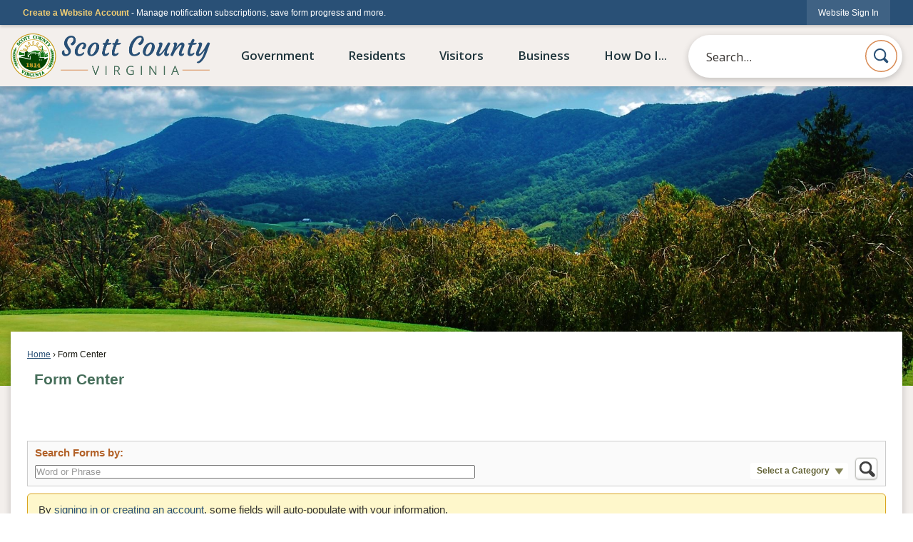

--- FILE ---
content_type: text/html; charset=utf-8
request_url: https://www.scottcountyva.com/FormCenter/SCVA-Job-Application-8/SCVA-Job-Application-49
body_size: 41382
content:






<!DOCTYPE html>
<html lang="en">
<head>

	<meta http-equiv="Content-type" content="text/html; charset=UTF-8" />
<!-- Google Tag Manager for GA4 -->
				<script>(function(w,d,s,l,i){w.GAMeasurementID='G-YTC84KR1VL';w[l]=w[l]||[];w[l].push({'gtm.start':
				new Date().getTime(),event:'gtm.js'});var f=d.getElementsByTagName(s)[0],
				j=d.createElement(s),dl=l!='dataLayer'?'&l='+l:'';j.async=true;j.src=
				'https://www.googletagmanager.com/gtm.js?id='+i+dl;f.parentNode.insertBefore(j,f);
				})(window,document,'script','cpDataLayerGA4','GTM-K73C5PS');</script>
				<!-- End Google Tag Manager for GA4 -->
				<script type='text/javascript'>
					var enableTelemetry = 'false'
					var aiConfig = {
					instrumentationKey: '1cde048e-3185-4906-aa46-c92a7312b60f'						
					}
					var appInsights = window.appInsights || function (a) { function b(a) { c[a] = function () { var b = arguments; c.queue.push(function () { c[a].apply(c, b) }) } } var c = { config: a }, d = document, e = window; setTimeout(function () { var b = d.createElement('script'); b.src = a.url || 'https://js.monitor.azure.com/scripts/a/ai.0.js', d.getElementsByTagName('script')[0].parentNode.appendChild(b) }); try { c.cookie = d.cookie } catch (a) { } c.queue = []; for (var f = ['Event', 'Exception', 'Metric', 'PageView', 'Trace', 'Dependency']; f.length;)b('track' + f.pop()); if (b('setAuthenticatedUserContext'), b('clearAuthenticatedUserContext'), b('startTrackEvent'), b('stopTrackEvent'), b('startTrackPage'), b('stopTrackPage'), b('flush'), !a.disableExceptionTracking) { f = 'onerror', b('_' + f); var g = e[f]; e[f] = function (a, b, d, e, h) { var i = g && g(a, b, d, e, h); return !0 !== i && c['_' + f](a, b, d, e, h), i } } return c }(aiConfig);
					window.appInsights = appInsights, appInsights.queue && 0 === appInsights.queue.length;
					// Add telemetry initializer
					appInsights.queue.push(function() {
						appInsights.context.addTelemetryInitializer(function(envelope) {
							var telemetryItem = envelope.data.baseData;
							// To check the telemetry item’s type:
							if (!false)
							{
								//If the telemetry is not enabled, we still want to capture Google map custom event, so only allow that
								if (envelope.name.indexOf('.Event') == -1)
									return false;
							}
						});
					});						
					appInsights.trackPageView();
				</script>
	<script>
		function populateAntiForgery(token) {
			var input = document.createElement("input");
			input.name = "__RequestVerificationToken";
			input.type = "hidden";
			input.value = token;
			var absPat = /^https?:\/\/|^\/\//i;
			var forms = document.getElementsByTagName("form");
			for (var i = 0; i < forms.length; i++) {
				if (forms[i].method == "post" &&
					!forms[i].querySelector('[name="__RequestVerificationToken"]') &&
					!absPat.test(forms[i].getAttribute("action"))) {
					forms[i].appendChild(input.cloneNode());
				}
			}
		}

		function getAntiForgeryToken(callback, error) {
			var xhr = new XMLHttpRequest();
			xhr.open("GET", "/antiforgery");
			xhr.addEventListener("load", function() {
				try {
					if (this.status !== 200) {
						throw Error("Invalid status. Could not retrieve antiforgery token.");
		}
					var obj = JSON.parse(this.responseText);
					callback(obj.token);
				} catch (e) {
					typeof error === "function" && error(e);
				}
			});
			xhr.send();
		}

		getAntiForgeryToken(function(token) {
			if (document.readyState === "complete"
				|| document.readyState === "loaded" 
				|| document.readyState === "interactive") {
				populateAntiForgery(token);
				return;
			}
			document.addEventListener("DOMContentLoaded", function() {
				populateAntiForgery(token);
			}, false);
		}, console.error);
			</script>
			

	<script type="text/javascript">
		window.departmentHeader = {};
		window.pageSectionTracker = {};
		window.isResponsiveEnabled = true;
		window.isRemoveSetHeights= false;
		if (window.isRemoveSetHeights) {
			document.documentElement.className += ' removeSetHeights';
		}
		window.mainMenuMediaQuery = 'screen and (max-width: 40em)';
		window.isMobileBrowserIncludingTablets = false;
		window.fixedResponsiveMenu = false;
		window.fullWidthResponsiveMenu = true;
		window.responsiveMenuHeight = '';
		window.responsiveMenuFontSize = '';
		(function () {
			window.setSizeCookie = function () {
				document.cookie = "dpi=" + window.devicePixelRatio + "; path=/";
				document.cookie = "viewportWidth=" + window.innerWidth + "; path=/";
				document.cookie = "viewportHeight=" + window.innerHeight + "; path=/";
				if (screen && screen.width && screen.height) {
					document.cookie = "screenWidth=" + screen.width + "; path=/";
					document.cookie = "screenHeight=" + screen.height + "; path=/";
				}
				document.cookie = "responsiveGhost=1; path=/";
			};

			setSizeCookie();
		}());
	</script>
		<meta name="viewport" content="width=device-width, initial-scale=1">
	<script async src="https://docaccess.com/docbox.js"></script>
	
	
	<meta name="theme-color" content="#295076">
	<link rel="icon" href="/images/favicon.ico" type="image/x-icon" />
	<link rel="shortcut icon" href="/images/favicon.ico" type="image/x-icon" />
		<title>Form Center • SCVA Job Application</title>

			<script src="/Assets/Scripts/jQuery/jquery-2.2.4.min.js"></script>
	<script src="/Assets/Scripts/jQuery/jQuery-migrate-1.4.1.js" type="text/javascript"></script>
	

	<!--[if IE 6]><script language="JavaScript" type="text/javascript"> var isie6 = true; </script><![endif]-->
	<!--[if IE 7]><script language="JavaScript" type="text/javascript"> var isie7 = true; </script><![endif]-->
	<!--[if IE 8]><script language="JavaScript" type="text/javascript"> var isie8 = true; </script><![endif]-->
	<!--[if IE 9]><script language="JavaScript" type="text/javascript"> var isie8 = true; </script><![endif]-->
	<script type="text/javascript"><!--
	var intCountryCode = 840;
	var externalSiteDialogHeight = '390px';
	var order = '';
//--></script>
	
	<link href="/-1465647691.css" rel="stylesheet" type="text/css" />	<link href="/-49629937.css" rel="stylesheet" type="text/css" />

	<link rel="stylesheet" type="text/css" href="/Assets/Styles/Print.css" media="print">
	<script type="text/javascript">
		window.Pages = window.Pages || {};
		// FrontEnd RWD initialization
		window.Pages.rwdReady = $.Deferred();
		window.Pages.toolBarDeferred = $.Deferred();
		window.Pages.rwdSetupComplete = $.Deferred();
		window.Pages.megaMenuLoaded = $.Deferred();
		window.Pages.angularToolbarComplete = $.Deferred();
		window.Pages.frontEndToolbarComplete = $.Deferred();
	</script>
	<!--CPHeadContent-->
	<script src="/-28722462.js" type="text/javascript"></script>
	
	
	
	<link href="/-907091723.css" rel="stylesheet" type="text/css" />

	<link rel="stylesheet" href="/Assets/AdminRefresh/DateTimePicker/dateTimePicker.css" />
	<link rel="stylesheet" href="/Assets/STyles/DateTimePIcker/cp.datetimepicker.css" />

	

	<script type="text/javascript" src="/Assets/Scripts/DateTimePicker/picker.min.js"></script>
	<script type="text/javascript" src="/Assets/Scripts/DateTimePicker/picker.date.min.js"></script>
	<script type="text/javascript" src="/Assets/Scripts/DateTimePicker/picker.time.min.js"></script>
	<script type="text/javascript" src="/Assets/Scripts/DateTimePicker/cp.datetimepicker.js" defer></script>




	<!--[if lte IE 8]><link rel="stylesheet" type="text/css" href="/App_Themes/ie8.css"><![endif]-->
	<!--[if lte IE 7]><link rel="stylesheet" type="text/css" href="/App_Themes/ie7.css"><![endif]-->
	<!--[if lte IE 6]><link rel="stylesheet" type="text/css" href="/App_Themes/ie6.css"><![endif]-->
	<!--[if lt IE 9]><script type="text/javascript" src="/Scripts/html5.js"></script><![endif]-->

	<script type="text/javascript">
		setEditorVariables(false, 840);
		function getPrintPreviewType() { return 0; } function printPreview() {pPreview(getPrintPreviewType()); }
	</script>
	<script src="/Assets/Scripts/AlpineJS/3.14.1/alpine.min.js" type="text/javascript" defer="defer"></script>
</head>
<body class="wide " >

    <script>jQuery(document).click(function (event) {
	var target = jQuery(event.target);
	if (target.attr('src') && target.parents('.image').length && target.parents('.widget').length) {
		var text = target.attr('title');
		
		if (!text.length) {
			text = "N/A";
		}
		ga('send',
			{
				hitType: 'event',
				eventCategory: 'Image',
				eventAction: 'Image - ' + text,
				eventLabel: window.location.href
			});
	}
	if (target.is('button') || target.hasClass('button') || target.parents().hasClass('button')) {
		var text = "";
		if (target.parents('.button')[0]) {
			text = target.parents('.button').first().text();
		} else if (target.text().length) {
			text = target.text();
		} else if (target.attr('title').length) {
			text = target.attr('title');
		}
		if (!text.length) {
			text = "N/A";
		}
		ga('send',
			{
				hitType: 'event',
				eventCategory: 'Button',
				eventAction: 'Button - ' + text,
				eventLabel: window.location.href
			});
	}
	if (target.parents('.widgetCustomHtml').length) {
		ga('send',
			{
				hitType: 'event',
				eventCategory: 'Custom Html',
				eventAction: 'Custom Html Clicked',
				eventLabel: window.location.href
			});
	}
	if (target.parents('.editor').length) {
		ga('send',
			{
				hitType: 'event',
				eventCategory: 'Editor',
				eventAction: 'Editor Link Clicked',
				eventLabel: window.location.href
			});
	}
	if (target.parents('.GraphicLinks').length) {
		var text = "";
		var targetGraphicLink = target;
		if (target.hasClass('widgetGraphicLinksLink')) {
			targetGraphicLink = jQuery(target.children()[0]);
		}
		if (targetGraphicLink.hasClass('text')) {
			text = targetGraphicLink.text();
		} else if (targetGraphicLink.attr('src').length) {
			if (targetGraphicLink.attr('alt').length) {
				text = targetGraphicLink.attr('alt');
			} else {
				text = targetGraphicLink.attr('src');
			}
		} else {
			text = "N/A";
		}
		ga('send',
			{
				hitType: 'event',
				eventCategory: 'Graphic Links',
				eventAction: 'Graphic Link - ' + text,
				eventLabel: window.location.href
			});
	}
	if (target.parents('.InfoAdvanced').length) {
		ga('send',
			{
				hitType: 'event',
				eventCategory: 'Info Advanced',
				eventAction: 'Info Advanced Clicked',
				eventLabel: window.location.href
			});
	}
	if (target.parents('.list').length) {
		ga('send',
			{
				hitType: 'event',
				eventCategory: 'List',
				eventAction: 'List Clicked',
				eventLabel: window.location.href
			});
	}
	if (target.parents('.megaMenuItem').length || target.parents('.topMenuItem').length) {
		var megaMenuText = jQuery('.topMenuItem.mouseover').find('span').text();
		var breadCrumbs = [];
		jQuery('.breadCrumbs > li').each(function () {
			 breadCrumbs.push(this.textContent);
		});
		var pageTitle = breadCrumbs.join('>');
		var subTitleText = target.parents('.megaMenuItem').children('.widgetTitle').children().text();
		var text = "";
		if (pageTitle) {
			text += pageTitle + " | ";
		} else {
			text += document.title + ' - ';
		}
		if (target.text() == "" && megaMenuText == "") {
			text += "N/A";
		} else if (target.text().length && megaMenuText.length) {
			if (megaMenuText == target.text()) {
				text += megaMenuText;
			} else {
				text += megaMenuText + " - " + subTitleText + " - " + target.text();
			}
		} else if (target.text() == "") {
			text += megaMenuText;
		} else {
			text += target.text();
		}
		if (!text.length) {
			text = "N/A";
		}
		ga('send',
			{
				hitType: 'event',
				eventCategory: 'Mega Menu',
				eventAction: 'Mega Menu : ' + text,
				eventLabel: window.location.href
			});
	}
	if (target.parents('.widgetNewsFlash').length && target.parents('.widgetItem').length) {
		var text = jQuery(target.parents('.widgetItem')[0]).find('.widgetTitle').children().text();
		if (!text.length) {
			text = "N/A";
		}
		ga('send',
			{
				hitType: 'event',
				eventCategory: 'News Flash',
				eventAction: 'News Flash - ' + text,
				eventLabel: window.location.href
			});
	}
	if (target.hasClass('widgetQuickLinksLink') || target.find('.widgetQuickLinksLink').length) {
		var text = target.text();
		if (!text.length) {
			text = "N/A";
		}
		ga('send',
			{
				hitType: 'event',
				eventCategory: 'Quick Links',
				eventAction: 'Quick Links - ' + text,
				eventLabel: window.location.href
			});
	}
	if (target.attr('src') && target.parents('.cpSlideshow').length) {
		var text = target.attr('title');
		if (!text.length) {
			text = "N/A";
		}
		ga('send',
			{
				hitType: 'event',
				eventCategory: 'Slideshow',
				eventAction: 'Slideshow - ' + text,
				eventLabel: window.location.href
			});
	}
	if (target.parents('.widgetText').length) {
		ga('send',
			{
				hitType: 'event',
				eventCategory: 'Text',
				eventAction: 'Text Link Clicked',
				eventLabel: window.location.href
			});
	}
});</script>

    <div id="fb-root"></div>
<div id=skipToContentLinks>
<a href="#contentarea" target="_self" class="skipToContentLink">Skip to Main Content</a>
</div>
    <form id="frmReferenceFormForTelerikEditorDialogs"></form>

        <input type="hidden" id="GoogleMapsKey" value="AIzaSyDWUuE-ifkbhxblF920N8MjpBdTg1Wt784" />



    <input type="hidden" id="cpcDomain" value="https://cp-civicplusuniversity2.civicplus.com">
    <input type="hidden" id="hdnStructureID" value="2" />
    <input type="hidden" id="hdnContentCollectionID" value="24aaec07-1573-4e88-97ef-7aa1a8ebab45" />
    <input type="hidden" id="hdnWorkingCopyID" value="00000000-0000-0000-0000-000000000000" />
    <input type="hidden" id="hdnThemeID" value="17" />
    <input type="hidden" id="pageIsFrontEnd" value="true" />
    <input type="hidden" id="pageModuleID" value="71" />
    <input type="hidden" id="pagePageID" />

        <input type="hidden" id="hdnModuleID" value="71" />
    <div id="stickyPlaceholder"></div>
    <div id="outer-wrap" class="outer-wrap">
        <div id="inner-wrap" class="inner-wrap">
                <div id="divToolbars" class="cpToolbars newCP mui-fixed" style="">
                    



<!-- Begin Signed Out Bar -->
<div class="cpToolbar user public">
    <div class="inner selfClear">
        <p class="dropdown"><a href="/MyAccount/ProfileCreate" role="link" class="myConnections" id="signedOutToolbarCreateProfileButton">Create a Website Account</a> <span class="welcomeMessage">- Manage notification subscriptions, save form progress and more. &nbsp;&nbsp;</span></p>
        <ul class="nav secondary">
	        <li><a href="/MyAccount" role="link" class="button" id="loggedOutToolbarSignInButton"><span>Website Sign In</span></a></li>
        </ul>
    </div>
</div>
<script>
    $(document).ready(function () {
        $('#signedOutToolbarCreateProfileButton').keypress(function (e) { if (e.which === 0) return; $(this).click(); });
        $('#signedOutToolbarCreateProfileButton').click(function (event) {
        	event.preventDefault();
        	window.location.href = '/MyAccount/ProfileCreate?from=url&url=/&dn=' + window.location.origin;
        });

			
				$('#loggedOutToolbarSignInButton').click(function (event) {
					event.preventDefault();
					window.location.href = '/MyAccount/?from=url&url=' + encodeURIComponent(window.location.href.replace(window.location.origin, '')) + '&dn=' + window.location.host;
				});
			

		if ('False' == 'True') {
            $('#loggedOutToolbarSignInButton').hide();
		}
    })
</script>
<!-- End Signed Out Bar -->

                </div>
            <div id="bodyWrapper">
                <div id="mainNavHolderMobile" class="mainNavHolderMobile"></div>
                
<div data-cpRole="structuralContainer" id="bodyContainerTS">
<!-- Header Container --><header data-cpRole="structuralContainer" id="headerContainerTS" class="fixedTopTS">
<div class="siteWrap3"><div data-cpRole="banner" id="bannerLogoTS" class="bannerLogoTS empty">




				<a id="bannerLogoTS-58" style="			display: block; text-align: center;
" class="bannerObject" href="/" target="_self"><img alt="Home Page" class="bannerObject" height="136" src="/ImageRepository/Document?documentID=66" width="559" /></a>
</div><div data-cpRole="contentContainer" id="searchTS">	<div id="cc2d5d1709-5d66-49f4-95ab-964c933e1c42" data-containerid="2d5d1709-5d66-49f4-95ab-964c933e1c42" class="pageContent cpGrid cpGrid24 isLockedContainer showInMobile">
				                

		<div class="row outer wide"><!--
--><div class="outer col col24 first last" style="" data-widgetcontainerid="8e12b538-882d-42e4-80be-78be99c609de">				
	<div class="row nest first last wide">
	
	<div class="inner col col24 first last id8005f4bd-61e3-4a75-9885-b16b5cc6e154" style="" data-widgetcontainerid="8005f4bd-61e3-4a75-9885-b16b5cc6e154">	
<div data-widget-id="18176157-715e-4a5c-8b8c-b5de294a6a0e" data-widget-controller-path="/Layout/WidgetSearch">
	
	<script defer type="text/javascript" src="/Common/Controls/jquery-ui-1.14.1/jquery-ui.min.js"></script>
	<script defer src="/Areas/Layout/Assets/Scripts/Search.js" type="text/javascript"></script>
	<script defer type="text/javascript">

		$(document).ready(function () {
			try {
				$(".widgetSearchButton.widgetSearchButton18176157-715e-4a5c-8b8c-b5de294a6a0e").click(function (e) {
				e.preventDefault();
					if (false||$("#ysnSearchOnlyDept18176157-715e-4a5c-8b8c-b5de294a6a0e").is(':checked'))
					{
						doWidgetSearch($(this).siblings(".widgetSearchBox").val(), Number(0));
					}
					else {
						doWidgetSearch($(this).siblings(".widgetSearchBox").val(), 0);
					}
			});
			$("#searchField18176157-715e-4a5c-8b8c-b5de294a6a0e").keypress(function (e) {
				if (window.clipboardData) {
					if (e.keyCode === 13) {
						if ($("#ysnSearchOnlyDept18176157-715e-4a5c-8b8c-b5de294a6a0e").is(':checked') || false) {
								doWidgetSearch($(this).val(), Number(0));
							} else {
								doWidgetSearch($(this).val(), 0);
							}
						return false;
					}
				} else {
					if (e.which === 13) {
						if ($("#ysnSearchOnlyDept18176157-715e-4a5c-8b8c-b5de294a6a0e").is(':checked') || false) {
								doWidgetSearch($(this).val(), Number(0));
							} else {
								doWidgetSearch($(this).val(), 0);
							}
						return false;
					}
				}
				return true;
			});

				if (true) {
					var currentRequest = null;
					var $searchField = $("#searchField18176157-715e-4a5c-8b8c-b5de294a6a0e").autocomplete({
						source: function (request, response) {
							currentRequest = $.ajax({
								url: '/Search/AutoComplete' + ($("#ysnSearchOnlyDept18176157-715e-4a5c-8b8c-b5de294a6a0e").is(':checked') || false? '?departmentId=0' : ''),
								dataType: "json",
								timeout: 10000,
								beforeSend: function () {
									if (currentRequest != null) {
										currentRequest.abort();
									}
								},
								data:
								{
									term: request.term,
								},
								success: function (data) {
									response(data);
									$('.autoCompleteError').remove();
								},
								error: function (xmlhttprequest, textstatus, message) {
									if (textstatus === "timeout") {
										if ($("#searchField18176157-715e-4a5c-8b8c-b5de294a6a0e").siblings('.autoCompleteError').length == 0)
											$('<span class="autoCompleteError"><p class="alert error">Search autocomplete is currently not responding. Please try again later.</p></span>').insertAfter($("#searchField18176157-715e-4a5c-8b8c-b5de294a6a0e"));
									}
								}
							});
						},
						html: true,
						delay: 500,
						select: function (event, ui) {
							$(this).val(ui.item.value);
							$(this).next().click();
						}
					});

					$searchField.data("ui-autocomplete")._renderItem = function (ul, item) {
						return $("<li class=\"itemList\"></li>")
							.data("ui-autocomplete-item", item)
							.append("<a>" + item.label + "</a>")
							.appendTo(ul);
					};
}
}
			catch(e) {} //we're going to eat this error. Autocomplete won't work but we dont wan't to break anything else on the page.
		});
	</script>

	<section id="widgetPreviewSearch" class="widget widgetSearch skin43 widgetOptionSet15" style="display: block;" aria-label="Search">
				<!-- For the button right and inside -->
		<div class="widgetBody buttonRightInside">
			<input class="widgetSearchBox widgetSearchBox18176157-715e-4a5c-8b8c-b5de294a6a0e" cp5ph="true" id="searchField18176157-715e-4a5c-8b8c-b5de294a6a0e" name="searchField" onchange="searchBtnApplyQuery();" placeholder="Search..." title="Search..." type="text" value="" />
						<a href="/Search/Results" id="btnSearchIcon" class="widgetSearchButton widgetSearchButton18176157-715e-4a5c-8b8c-b5de294a6a0e" role="button"><img alt="Search" class="imageHover" data-hover="/ImageRepository/Document?documentID=68" data-image="/ImageRepository/Document?documentID=69" src="/ImageRepository/Document?documentID=69" /></a>

			<label class="searchLabel" for="searchField18176157-715e-4a5c-8b8c-b5de294a6a0e">Search</label>
		</div>

	</section>


<style scoped>
	  
		.widgetSearch ::-webkit-input-placeholder {
		color: #373330;
	  }
		.widgetSearch :-moz-placeholder { /* Firefox 18- */
	   color: #373330;
	}
		.widgetSearch ::-moz-placeholder {  /* Firefox 19+ */
	   color: #373330;
	}
	.widgetSearch :-ms-input-placeholder {
	   color: #373330;
	}
	

	.widgetSearch .widgetBody .widgetSearchBox18176157-715e-4a5c-8b8c-b5de294a6a0e
	{
		color: #373330;
		font-family: Open Sans;
height: 60px;
font-size: 1.1em;
border: none;
box-shadow: 0px 3px 10px #00000033;
border-radius: 100px;
padding: 0 80px 0 25px;
	}
	.widgetSearch .widgetBody .widgetSearchButton18176157-715e-4a5c-8b8c-b5de294a6a0e
	{
		margin: 7px;
width: 45px;
	}
	.widgetSearch .widgetSearch-onlyDept18176157-715e-4a5c-8b8c-b5de294a6a0e
	{
		display: inline-block;
		color: #333;
		
		
		 padding-top: 10px;
	}
	#ysnSearchOnlyDept18176157-715e-4a5c-8b8c-b5de294a6a0e
	{
		position: relative;
		top: .125em;
	}

</style>

<link rel="stylesheet" href="/Common/Controls/jquery-ui-1.14.1/jquery-ui.min.css">
<link rel="stylesheet" href="/Common/Controls/jquery-ui-1.14.1/jquery-ui.theme.min.css">



<script type="text/javascript">
	//Updates search icons href to have the correct queryString
	function searchBtnApplyQuery() {
		document.getElementById("btnSearchIcon").href = "/Search?searchPhrase=" + document.getElementById("searchField18176157-715e-4a5c-8b8c-b5de294a6a0e").value;
	}
	</script>

</div>
	</div> <!-- inner column -->

	</div> <!-- inner row -->

			</div><!-- outer column --><!--		--></div> <!-- outer row -->


	</div>
</div><nav data-cpRole="nav" id="mainNav" class="siteNav mainNav" role="navigation">
<ol id="mainNavMenu" data-parent="1" class="rootNavMenu" role="menu"><!--
--><li id="MainItem27" class="topMenuItem" role="none" data-pageid="27" data-displaymegamenu="True"><!--
			--><!--
			--> <a role = "menuitem" aria-haspopup=true aria-expanded='false' id = "mainNavGovernment" class="navMainItem mainNavItem mainNavItem1" href="/27/Government" target = "_self" >   Government </a>			<!--
			--><!--
			--></li><!----><li id="MainItem31" class="topMenuItem" role="none" data-pageid="31" data-displaymegamenu="True"><!--
			--><!--
			--> <a role = "menuitem" aria-haspopup=true aria-expanded='false' id = "mainNavResidents" class="navMainItem mainNavItem mainNavItem2" href="/31/Residents" target = "_self" >   Residents </a>			<!--
			--><!--
			--></li><!----><li id="MainItem101" class="topMenuItem" role="none" data-pageid="101" data-displaymegamenu="True"><!--
			--><!--
			--> <a role = "menuitem" aria-haspopup=true aria-expanded='false' id = "mainNavVisitors" class="navMainItem mainNavItem mainNavItem3" href="/101/Visitors" target = "_self" >   Visitors </a>			<!--
			--><!--
			--></li><!----><li id="MainItem35" class="topMenuItem" role="none" data-pageid="35" data-displaymegamenu="True"><!--
			--><!--
			--> <a role = "menuitem" aria-haspopup=true aria-expanded='false' id = "mainNavBusiness" class="navMainItem mainNavItem mainNavItem4" href="/35/Business" target = "_self" >   Business </a>			<!--
			--><!--
			--></li><!----><li id="MainItem9" class="topMenuItem" role="none" data-pageid="9" data-displaymegamenu="True"><!--
			--><!--
			--> <a role = "menuitem" aria-haspopup=true aria-expanded='false' id = "mainNavHowDoI" class="navMainItem mainNavItem mainNavItem5" href="/9/How-Do-I" target = "_self" >   How Do I... </a>			<!--
			--><!--
			--></li><!---->
</ol>


	<script type="text/javascript">
		(function () {
			function setupMenu() {
				const menuID = 'mainNavMenu';
				const menuType = MAIN_MENU;

				//setup menu manager properties for main menu
				if (!menuManager.mobileMainNav && true)
					menuManager.adjustMainItemsWidth('#' + menuID);
				menuManager.isMainMenuEditable = false;
				menuManager.mainMenuMaxSubMenuLevels = 4;
				menuManager.setMOMMode(2, menuType);

				//Init main menu
				const setupDraggable = menuManager.isMainMenuEditable;
				const urlToGetHiddenMenus = '/Pages/MenuMain/HiddenMainSubMenus?pageID=1&moduleID=71&themeID=17&menuContainerID=mainNav';

				menuManager.setupMenu(menuID, 'mainNav', menuType, setupDraggable, urlToGetHiddenMenus);
				menuManager.mainMenuInit = true;
				menuManager.mainMenuTextResizer = false;
				if (1.00 > 0)
					menuManager.mainMenuTextResizerRatio = 1.00;
				if (window.isResponsiveEnabled)
					menuManager.mainMenuReady.resolve();

			}

			if (document.readyState === "complete"
				|| document.readyState === "loaded"
				|| document.readyState === "interactive") {
				setupMenu();
				return;
			}

			document.addEventListener("DOMContentLoaded", setupMenu);
		})();
	</script>


<aside data-cpRole="megaMenu" id="megaMenu" class="megaMenu" style="display: none;"><input type="hidden" id="megaMenuPopupDirection" value="0"><input type="hidden" id="megaMenuWidthReference" value="0"><aside role="menu" data-cpRole="contentContainer" id="mainNavMegaMenu27" class="contentTop mainNavMegaMenu megaMenuContainer pageID_27 hidden" data-orientation="horizontal">	<div id="ccf6aa5ef4-7bcd-4667-b404-02f855165d3e" data-containerid="f6aa5ef4-7bcd-4667-b404-02f855165d3e" class="pageContent cpGrid cpGrid24 showInMobile">
				                



	</div>
</aside><aside role="menu" data-cpRole="contentContainer" id="mainNavMegaMenu31" class="contentTop mainNavMegaMenu megaMenuContainer pageID_31 hidden" data-orientation="horizontal">	<div id="ccd7cd77ad-f1de-489c-a0af-4d3d88fcc88d" data-containerid="d7cd77ad-f1de-489c-a0af-4d3d88fcc88d" class="pageContent cpGrid cpGrid24 showInMobile">
				                



	</div>
</aside><aside role="menu" data-cpRole="contentContainer" id="mainNavMegaMenu101" class="contentTop mainNavMegaMenu megaMenuContainer pageID_101 hidden" data-orientation="horizontal">	<div id="cccf43deeb-1c4a-4a42-b4f3-f99d89e5f23a" data-containerid="cf43deeb-1c4a-4a42-b4f3-f99d89e5f23a" class="pageContent cpGrid cpGrid24 showInMobile">
				                



	</div>
</aside><aside role="menu" data-cpRole="contentContainer" id="mainNavMegaMenu35" class="contentTop mainNavMegaMenu megaMenuContainer pageID_35 hidden" data-orientation="horizontal">	<div id="ccc919b318-b00e-4d3b-b789-e16d19b5a650" data-containerid="c919b318-b00e-4d3b-b789-e16d19b5a650" class="pageContent cpGrid cpGrid24 showInMobile">
				                



	</div>
</aside><aside role="menu" data-cpRole="contentContainer" id="mainNavMegaMenu9" class="contentTop mainNavMegaMenu megaMenuContainer pageID_9 hidden" data-orientation="horizontal">	<div id="cc2c514937-df7f-40c9-aa97-3f77b6459a68" data-containerid="2c514937-df7f-40c9-aa97-3f77b6459a68" class="pageContent cpGrid cpGrid24 showInMobile">
				                



	</div>
</aside></aside></nav></div>
</header><!-- Banner --><div data-cpRole="structuralContainer" id="bannerContainerTS" class="noOverflowTS">
<div data-cpRole="banner" id="banner1"><div data-cpRole="structuralContainer" id="bannerSizingTS">
<div class="siteWrap"><div data-cpRole="structuralContainer" id="bannerContentTS">
<div data-cpRole="contentContainer" id="bannerContentTSa">	<div id="ccd9f94616-ebed-410d-aa8b-53554ccee8db" data-containerid="d9f94616-ebed-410d-aa8b-53554ccee8db" class="pageContent cpGrid cpGrid24 showInMobile">
				                



	</div>
</div>
</div></div>
</div>




		<div id="bannerImagesJSON56" class="hidden"></div>
		<div id="bannerSlideshowControls_banner1" class="bannerSlideshowControlsNew none " style="display:none">
			<a id="arrowPrev_banner1" tabindex="0" class="arrowNew prev" aria-label="Banner Arrow Previous"><svg style=" " class=""><use xmlns:xlink="http://www.w3.org/1999/xlink" xlink:href="#iconSlideshowArrowLeft"></use></svg></a>
			<a id="arrowNext_banner1" tabindex="0" class="arrowNew next" aria-label="Banner Arrow Next"><svg style=" " class=""><use xmlns:xlink="http://www.w3.org/1999/xlink" xlink:href="#iconSlideshowArrowRight"></use></svg></a>
		</div>
			<script type="text/javascript">
				$(window).on("load", function () {
					$.when(window.Pages.rwdSetupComplete)
						.done(function () {
							renderExternalBannerSlideshow('banner1',
								{"BannerOptionID":56,"ThemeID":17,"SlotName":"banner1","Name":"Default","IsDefault":true,"BannerMode":2,"SlideShowSlideTiming":null,"SlideshowTransition":0,"SlideShowTransitionTiming":null,"ImageScale":true,"ImageAlignment":1,"ImageScroll":true,"MuteSound":true,"VideoType":0,"Status":40,"SlideshowControlsPosition":0,"SlideshowControlsAlignment":0,"SlideshowBannerControlsColorScheme":0,"DisplayVideoPauseButton":false,"VideoPauseButtonAlignment":1,"VideoPauseButtonControlsAlignment":0,"VideoPauseButtonStyle":"#FFFFFF","VideoPauseButtonBackgroundStyle":"#000000","VideoPauseButtonAlignmentClass":"alignRight viewport","DisplaySlideshowPauseButton":true,"SlideshowControlsColor":"#FFFFFF","SlideshowControlsBackgroundColor":"#000000","SlideshowPauseButtonClass":"isHidden","BannerImages":[{"BannerImageID":70,"BannerOptionID":56,"FileName":"/ImageRepository/Document?documentID=63","Height":700,"Width":2200,"StartingOn":null,"StoppingOn":null,"IsLink":false,"LinkAddress":null,"Sequence":1,"RecordStatus":0,"ModifiedBy":0,"ModifiedOn":"\/Date(-62135575200000)\/","AltText":""},{"BannerImageID":72,"BannerOptionID":56,"FileName":"/ImageRepository/Document?documentID=65","Height":700,"Width":2200,"StartingOn":null,"StoppingOn":null,"IsLink":false,"LinkAddress":null,"Sequence":3,"RecordStatus":0,"ModifiedBy":0,"ModifiedOn":"\/Date(-62135575200000)\/","AltText":""},{"BannerImageID":83,"BannerOptionID":56,"FileName":"/ImageRepository/Document?documentID=106","Height":700,"Width":2200,"StartingOn":null,"StoppingOn":null,"IsLink":false,"LinkAddress":null,"Sequence":4,"RecordStatus":0,"ModifiedBy":0,"ModifiedOn":"\/Date(-62135575200000)\/","AltText":""},{"BannerImageID":86,"BannerOptionID":56,"FileName":"/ImageRepository/Document?documentID=109","Height":700,"Width":2200,"StartingOn":null,"StoppingOn":null,"IsLink":false,"LinkAddress":null,"Sequence":4,"RecordStatus":0,"ModifiedBy":0,"ModifiedOn":"\/Date(-62135575200000)\/","AltText":""}],"BannerVideos":[],"RecordStatus":0,"ModifiedBy":0,"ModifiedOn":"\/Date(-62135575200000)\/"},
								'/App_Themes/Simple/Images/',
								'Rotating');
						});
				});
			</script>

</div>
</div><!-- Content container --><div data-cpRole="structuralContainer" id="mainContainerTS">
<div class="siteWrap"><div data-cpRole="structuralContainer" id="mainWrapTS" class="mainWrap" role="main">
<div data-cpRole="structuralContainer" id="outerContentWrapTS" class="outerContentWrap">
<div data-cpRole="structuralContainer" id="contentWrapTS" class="contentWrap">
<div data-cpRole="breadCrumbs" id="breadCrumbs" class="breadCrumbContainer">		<ol class="semanticList breadCrumbs">
			<li><a class="breadCrumb" href="/">Home</a></li><li>Form Center</li>
		</ol>

	   
    
</div><div data-cpRole="mainContentContainer" id="moduleContent">
	<a id="contentarea"></a>
	<div id="FormCenterContent" class="newCP moduleContentNew">
		<div class="contentMain selfClear">
			<div class="header selfClear">
				<div class="text">
					<h1>Form Center</h1>
					
				</div>

				<section aria-label="Form Center Module Search">
					<div class="search selfClear" id="divMasterSearchContainer">
						<h3>Search Forms by:</h3>
						<label class="screenRead" for="inputFCTerm">Enter Search Terms</label>
						<input type="search" id="inputFCTerm" name="term" cp5ph="true" placeholder="Word or Phrase" value="">
						<a href="#categoryList" id="a_categoryList" data-cp-toggle="dropdown" role="button" class="button mega" tabindex="0" aria-haspopup="true" aria-expanded="false" aria-controls="categoryList"><span>Select a Category</span></a>
						<div id="categoryList" class="categoryList" style="display: none;">
							<fieldset>
								<legend class="visuallyhidden">Select category/categories to filter</legend>
								
										 <ol>
										 
										<li>
											<input type="checkbox" name="categoryFilter" id="categoryFilter_0" value="0" checked>
											<label for="categoryFilter_0">All Categories</label><!--I have removed the HTML encoding here so that it can apply the HTML tags instead of just displaying it-->
										</li>
									
										<li>
											<input type="checkbox" name="categoryFilter" id="categoryFilter_4" value="4" checked>
											<label for="categoryFilter_4">General Forms</label><!--I have removed the HTML encoding here so that it can apply the HTML tags instead of just displaying it-->
										</li>
									
								 </ol>
						
										 <ol>
										 
										<li>
											<input type="checkbox" name="categoryFilter" id="categoryFilter_10" value="10" checked>
											<label for="categoryFilter_10">GIS</label><!--I have removed the HTML encoding here so that it can apply the HTML tags instead of just displaying it-->
										</li>
									
										<li>
											<input type="checkbox" name="categoryFilter" id="categoryFilter_7" value="7" checked>
											<label for="categoryFilter_7">Recreation</label><!--I have removed the HTML encoding here so that it can apply the HTML tags instead of just displaying it-->
										</li>
									
								 </ol>
						
										 <ol>
										 
										<li>
											<input type="checkbox" name="categoryFilter" id="categoryFilter_8" value="8" checked>
											<label for="categoryFilter_8">SCVA Job Application</label><!--I have removed the HTML encoding here so that it can apply the HTML tags instead of just displaying it-->
										</li>
									
								 </ol>
						
							</fieldset>
						</div>
						<label for="inputFCSearch" class="visuallyHidden">Search</label>
						<input type="image" src="/Common/Images/SearchButton.png" id="inputFCSearch" alt="Search" title="Form Center Search">
					</div>
				</section>
			</div>
			
					<div class="formLogin" style="border-radius: 5px;border: 1px solid goldenrod;background-color: #FEF7CB;color: #333;margin: 10px 0px -10px;  padding: .75em 1em;">
						By <a href="https://www.scottcountyva.com/FormCenter/SCVA-Job-Application-8/SCVA-Job-Application-49" class="requireSignIn">signing in or creating an account</a>, some fields will auto-populate with your information.
					</div>
			<form name="aspnetForm" method="post" action="SCVA-Job-Application-49" id="aspnetForm">
<div>
<input type="hidden" name="__VIEWSTATE" id="__VIEWSTATE" value="" />
</div>

				

	<link type="text/css" href="/asset.axd?id=kgAAAB-LCAAAAAAABABVjTEKhDAURO8ydYj5K1qk9RiLxRIjiCZZzF8RJHf34xZiN_PewBwYYN8HvrDoUmQfGQrjxaIw9otfp1m7FEKK2uUsOsGaop6Dbcr8uT2VvvQKjq_JztXfbFJfhkjXmogaIU7-67aRAMvrz5cTeII6tJIAAAA%3d" rel="stylesheet"/>

	
		

<input type="hidden" id="submitRedirect" name="submitRedirect" />
<input type="hidden" id="categoryID" name="categoryID" value="8" />
<input id="hdnFileUploadWarning" name="hdnFileUploadWarning" type="hidden" value="Any files uploaded to the form will not be saved.  Please upload files before you submit the form." />
<!-- This form tag should never be merged back in V4. This is here just to make facilities work in V5. Vishal -->
<form name="aspnetForm" method="post">
<div id="formWrap" class="formWrap">
  <div class="formHeader">
	<h2>SCVA Job Application</h2>
	
		<div class="saveProgress">
		  <a id="saveFormProgress" role="button" href="/FormCenter/SCVA-Job-Application-8/SCVA-Job-Application-49" class="modern-button" style=" right: 0;">
			
			  <span>Sign in to Save Progress</span>
			
		  </a>
		</div>
	  <input id="hdnSavedProgressMessage" name="hdnSavedProgressMessage" type="hidden" value="Your form progress has been saved." />
	
  </div>
	<input id="hdnFormID" name="hdnFormID" type="hidden" value="49" />
	<input id="hdnSavedProgressID" name="hdnSavedProgressID" type="hidden" value="" />
	<div class="formErrors hidden">
		This form has been modified since it was saved. Please review all fields before submitting.
	</div>
	

<ol class="selfClear cpForm">
			<input id="Item_FormType" name="Item.FormType" type="hidden" value="Regular" />
			<input id="Item_ExternalSubmissionURL" name="Item.ExternalSubmissionURL" type="hidden" value="" />
			<input id="Item_ConfirmationPage" name="Item.ConfirmationPage" type="hidden" value="" />
			<input id="Item_FormID" name="Item.FormID" type="hidden" value="49" />
			<input id="hdnIsCalledFromBackEnd" name="hdnIsCalledFromBackEnd" type="hidden" value="False" />  
			<li class="IePrintFormCenterField"></li><li class="fourth left formFieldContainer  ImageUpload "  data-external-submission-name="e_1" ><div><img alt="Scott County Logo" src="/ImageRepository/Document?documentID=81" style="width: 100%" /><div class="fr-view tip" style="font-family:Arial;font-size:10pt;color:#311A16;font-weight:normal"></div></div></li><li class="half right formFieldContainer  HeaderInstructions "  data-external-submission-name="e_3" ><div><input id="h_3" name="fields[0].Key" type="hidden" value="3" /><textarea aria-hidden="true" id="e_3" name="fields[0].Value" style="display: none;"></textarea><div class="fr-view tip" style="font-family:Arial;font-size:10pt;color:#311A16;font-weight:normal"><p fr-original-style="" style="margin: 0px 0px 1.4em; box-sizing: inherit; border: 0px none; font-family: Arial; font-style: normal; font-weight: 400; color: rgb(20, 20, 12); line-height: 1.5;"><strong fr-original-style="" style="font-weight: 700; box-sizing: inherit;">Scott County, VA - Application for Employment</strong></p><ul fr-original-style="" style="list-style: disc; box-sizing: inherit; margin-top: 1em; margin-bottom: 1.4em; padding-left: 2em; border: 0px none; font-family: Arial; font-style: normal; font-weight: 400; color: rgb(20, 20, 12); line-height: 1.5;"><li fr-original-style="" id="isPasted" style="box-sizing: inherit; margin-bottom: 0.35em; border: 0px none; font-style: normal; font-weight: 400;">Follow instructions carefully</li><li fr-original-style="" style="box-sizing: inherit; margin-bottom: 0.35em; border: 0px none; font-style: normal; font-weight: 400;">Provide detail &ndash; do not use &ldquo;see resume&rdquo;</li><li fr-original-style="" style="box-sizing: inherit; margin-bottom: 0.35em; border: 0px none; font-style: normal; font-weight: 400;">If accommodation or assistance is needed in completing this application, contact the county offices.</li></ul></div></div></li><li class="IePrintFormCenterField"></li><li class="whole sectionBreak " style=" border-top-style: Solid "></li><li class="IePrintFormCenterField"></li><li class="half left formFieldContainer  ShortAnswer "  data-external-submission-name="e_4" ><label class="labelForFieldElement" for="e_4" style="font-family:Open Sans;font-size:10pt;color:#b26128;font-weight:bold">Position Applying For<span class="moduleContentNew">*</span></label><div><input id="h_4" name="fields[1].Key" type="hidden" value="4" /><input aria-describedby="errorMsge_4" id="e_4" name="fields[1].Value" required="true" style="font-family:Arial;font-size:10pt;color:#311A16;font-weight:normal" type="text" value="" /><div class="fr-view tip" style="font-family:Arial;font-size:10pt;color:#311A16;font-weight:normal"></div></div></li><li class="IePrintFormCenterField"></li><li class="fourth left formFieldContainer  ShortAnswer "  data-external-submission-name="e_6" ><label class="labelForFieldElement" for="e_5" style="font-family:Arial;font-size:10pt;color:#54241C;font-weight:bold">Name<span class="moduleContentNew">*</span></label><div><input id="h_5" name="fields[2].Key" type="hidden" value="5" /><input aria-describedby="errorMsge_5" id="e_5" name="fields[2].Value" required="true" style="font-family:Arial;font-size:10pt;font-weight:normal" type="text" value="" /><div class="fr-view tip" style="font-family:Arial;font-size:10pt;color:#311A16;font-weight:normal"></div></div></li><li class="third right formFieldContainer  ShortAnswer "  data-external-submission-name="e_7" ><label class="labelForFieldElement" for="e_6" style="font-family:Arial;font-size:10pt;color:#54241C;font-weight:bold">Email Address</label><div><input id="h_6" name="fields[3].Key" type="hidden" value="6" /><input aria-describedby="errorMsge_6" id="e_6" name="fields[3].Value" style="font-family:Arial;font-size:10pt;font-weight:normal" type="text" value="" /><div class="fr-view tip" style="font-family:Arial;font-size:10pt;color:#311A16;font-weight:normal"></div></div></li><li class="IePrintFormCenterField"></li><li class="whole left formFieldContainer  ShortAnswer "  data-external-submission-name="e_1" ><label class="labelForFieldElement" for="e_7" style="font-family:Arial;font-size:10pt;color:#54241C;font-weight:bold">Address<span class="moduleContentNew">*</span></label><div><input id="h_7" name="fields[4].Key" type="hidden" value="7" /><input aria-describedby="errorMsge_7" id="e_7" name="fields[4].Value" required="true" style="font-family:Arial;font-size:10pt;font-weight:normal" type="text" value="" /><div class="fr-view tip" style="font-family:Arial;font-size:10pt;color:#311A16;font-weight:normal"></div></div></li><li class="IePrintFormCenterField"></li><li class="half left formFieldContainer  ShortAnswer "  data-external-submission-name="e_3" ><label class="labelForFieldElement" for="e_8" style="font-family:Arial;font-size:10pt;color:#54241C;font-weight:bold">City<span class="moduleContentNew">*</span></label><div><input id="h_8" name="fields[5].Key" type="hidden" value="8" /><input aria-describedby="errorMsge_8" id="e_8" name="fields[5].Value" required="true" style="font-family:Arial;font-size:10pt;font-weight:normal" type="text" value="" /><div class="fr-view tip" style="font-family:Arial;font-size:10pt;color:#311A16;font-weight:normal"></div></div></li><li class="fourth middle formFieldContainer  ShortAnswer "  data-external-submission-name="e_4" ><label class="labelForFieldElement" for="e_9" style="font-family:Arial;font-size:10pt;color:#54241C;font-weight:bold">State<span class="moduleContentNew">*</span></label><div><input id="h_9" name="fields[6].Key" type="hidden" value="9" /><input aria-describedby="errorMsge_9" id="e_9" name="fields[6].Value" required="true" style="font-family:Arial;font-size:10pt;font-weight:normal" type="text" value="" /><div class="fr-view tip" style="font-family:Arial;font-size:10pt;color:#311A16;font-weight:normal"></div></div></li><li class="fourth right formFieldContainer  ShortAnswer "  data-external-submission-name="e_5" ><label class="labelForFieldElement" for="e_10" style="font-family:Arial;font-size:10pt;color:#54241C;font-weight:bold">Zip Code<span class="moduleContentNew">*</span></label><div><input id="h_10" name="fields[7].Key" type="hidden" value="10" /><input aria-describedby="errorMsge_10" id="e_10" name="fields[7].Value" required="true" style="font-family:Arial;font-size:10pt;font-weight:normal" type="text" value="" /><div class="fr-view tip" style="font-family:Arial;font-size:10pt;color:#311A16;font-weight:normal"></div></div></li><li class="IePrintFormCenterField"></li><li class="half left formFieldContainer  ShortAnswer "  data-external-submission-name="e_8" ><label class="labelForFieldElement" for="e_11" style="font-family:Arial;font-size:10pt;color:#54241C;font-weight:bold">Phone Number<span class="moduleContentNew">*</span></label><div><input id="h_11" name="fields[8].Key" type="hidden" value="11" /><input aria-describedby="errorMsge_11" id="e_11" name="fields[8].Value" required="true" style="font-family:Arial;font-size:10pt;font-weight:normal" type="text" value="" /><div class="fr-view tip" style="font-family:Arial;font-size:10pt;color:#311A16;font-weight:normal"></div></div></li><li class="IePrintFormCenterField"></li><li class="third left formFieldContainer  RadioButtons "  data-external-submission-name="e_13" ><fieldset><legend style="font-family:Open Sans;font-size:10pt;color:#b26128;font-weight:bold">Have you ever been employed in any agency, department, board or commission of Scott County?<span class="moduleContentNew">*</span></legend><input id="h_13" name="fields[9].Key" type="hidden" value="13"></input><input id="e_13" name="fields[9].Value" type="hidden"></input><div class="selfClear"><ol class="whole left"><li><input aria-describedby="errorMsge_13_0" data-price="Yes" id="e_13_0" name="e_13" required="true" type="radio" value="Yes"></input><label for="e_13_0" style="font-family:Arial;font-size:10pt;color:#311A16;font-weight:normal">Yes</label><empty></empty></li><li><input aria-describedby="errorMsge_13_1" data-price="No" id="e_13_1" name="e_13" required="true" type="radio" value="No"></input><label for="e_13_1" style="font-family:Arial;font-size:10pt;color:#311A16;font-weight:normal">No</label><empty></empty></li></ol></div><div class="fr-view tip" style="font-family:Arial;font-size:10pt;color:#311A16;font-weight:normal"></div></fieldset></li><li class="fourth middle formFieldContainer  DateTimeSpan "  data-external-submission-name="e_15" ><label class="labelForFieldElement" for="e_15" style="font-family:Open Sans;font-size:10pt;color:#b26128;font-weight:bold">If so, please state dates of employment:</label><input id="h_15" name="fields[10].Key" type="hidden" value="15"></input><input id="e_15" name="fields[10].Value" type="hidden"></input><div><div><div class="date"><label class="visuallyhidden" for="e_15_date">If so, please state dates of employment: Start Date</label><input aria-describedby="errorMsge_15_date" class="telerikDatePicker" data-cp-datetimepicker-format="mm/dd/yyyy" id="e_15_date" name="e_15" placeholder="mm/dd/yyyy" style="font-family:Arial;font-size:10pt;color:#311A16;font-weight:normal" type="text" /></div><span class="inside dateHyphen">&mdash;</span><div class="date"><label class="visuallyhidden" for="e_15_dateSpan">If so, please state dates of employment: End Date</label><input aria-describedby="errorMsge_15_date" class="telerikDatePicker" data-cp-datetimepicker-format="mm/dd/yyyy" id="e_15_dateSpan" name="e_15" placeholder="mm/dd/yyyy" style="font-family:Arial;font-size:10pt;color:#311A16;font-weight:normal" type="text" /></div></div></div><div class="fr-view tip" style="font-family:Arial;font-size:10pt;color:#311A16;font-weight:normal"></div></li><li class="fourth right formFieldContainer  ShortAnswer "  data-external-submission-name="e_16" ><label class="labelForFieldElement" for="e_16" style="font-family:Open Sans;font-size:10pt;color:#b26128;font-weight:bold">Agency, Department, Board or Commission to Which you were Employed</label><div><input id="h_16" name="fields[11].Key" type="hidden" value="16" /><input aria-describedby="errorMsge_16" id="e_16" name="fields[11].Value" style="font-family:Arial;font-size:10pt;color:#311A16;font-weight:normal" type="text" value="" /><div class="fr-view tip" style="font-family:Arial;font-size:10pt;color:#311A16;font-weight:normal"></div></div></li><li class="IePrintFormCenterField"></li><li class="fourth left formFieldContainer  RadioButtons "  data-external-submission-name="e_17" ><fieldset><legend style="font-family:Open Sans;font-size:10pt;color:#b26128;font-weight:bold">Are eligible to work in the United States?<span class="moduleContentNew">*</span></legend><input id="h_17" name="fields[12].Key" type="hidden" value="17"></input><input id="e_17" name="fields[12].Value" type="hidden"></input><div class="selfClear"><ol class="whole left"><li><input aria-describedby="errorMsge_17_0" data-price="Yes" id="e_17_0" name="e_17" required="true" type="radio" value="Yes"></input><label for="e_17_0" style="font-family:Arial;font-size:10pt;color:#311A16;font-weight:normal">Yes</label><empty></empty></li><li><input aria-describedby="errorMsge_17_1" data-price="No" id="e_17_1" name="e_17" required="true" type="radio" value="No"></input><label for="e_17_1" style="font-family:Arial;font-size:10pt;color:#311A16;font-weight:normal">No</label><empty></empty></li></ol></div><div class="fr-view tip" style="font-family:Arial;font-size:10pt;color:#311A16;font-weight:normal"></div></fieldset></li><li class="threeFourths right formFieldContainer  ShortAnswer "  data-external-submission-name="e_18" ><label class="labelForFieldElement" for="e_18" style="font-family:Open Sans;font-size:10pt;color:#b26128;font-weight:bold">How did you learn about this opening?</label><div><input id="h_18" name="fields[13].Key" type="hidden" value="18" /><input aria-describedby="errorMsge_18" id="e_18" name="fields[13].Value" style="font-family:Arial;font-size:10pt;color:#311A16;font-weight:normal" type="text" value="" /><div class="fr-view tip" style="font-family:Arial;font-size:10pt;color:#311A16;font-weight:normal"></div></div></li><li class="IePrintFormCenterField"></li><li class="whole left formFieldContainer  RadioButtons "  data-external-submission-name="e_19" ><fieldset><legend style="font-family:Open Sans;font-size:10pt;color:#b26128;font-weight:bold">VA Code Section 2.2-2804 prohibits employment by any political subdivision of the Commonwealth of Virginia of a person who was required to present himself and submit to federal Selective Service registration requirement and failed to do so. If you were required to register for Selective Service, have you done so?<span class="moduleContentNew">*</span></legend><input id="h_19" name="fields[14].Key" type="hidden" value="19"></input><input id="e_19" name="fields[14].Value" type="hidden"></input><div class="selfClear"><ol class="whole left"><li><input aria-describedby="errorMsge_19_0" data-price="Yes" id="e_19_0" name="e_19" required="true" type="radio" value="Yes"></input><label for="e_19_0" style="font-family:Arial;font-size:10pt;color:#311A16;font-weight:normal">Yes</label><empty></empty></li><li><input aria-describedby="errorMsge_19_1" data-price="No" id="e_19_1" name="e_19" required="true" type="radio" value="No"></input><label for="e_19_1" style="font-family:Arial;font-size:10pt;color:#311A16;font-weight:normal">No</label><empty></empty></li><li><input aria-describedby="errorMsge_19_2" data-price="NA" id="e_19_2" name="e_19" required="true" type="radio" value="NA"></input><label for="e_19_2" style="font-family:Arial;font-size:10pt;color:#311A16;font-weight:normal">NA</label><empty></empty></li></ol></div><div class="fr-view tip" style="font-family:Arial;font-size:10pt;color:#311A16;font-weight:normal"></div></fieldset></li><li class="IePrintFormCenterField"></li><li class="whole sectionBreak " style=" border-top-style: Solid "></li><li class="IePrintFormCenterField"></li><li class="fourth left formFieldContainer  RadioButtons "  data-external-submission-name="e_22" ><fieldset><legend style="font-family:Open Sans;font-size:10pt;color:#b26128;font-weight:bold">Did you graduate high school or earn a GED?<span class="moduleContentNew">*</span></legend><input id="h_22" name="fields[15].Key" type="hidden" value="22"></input><input id="e_22" name="fields[15].Value" type="hidden"></input><div class="selfClear"><ol class="whole left"><li><input aria-describedby="errorMsge_22_0" data-price="Yes" id="e_22_0" name="e_22" required="true" type="radio" value="Yes"></input><label for="e_22_0" style="font-family:Arial;font-size:10pt;color:#311A16;font-weight:normal">Yes</label><empty></empty></li><li><input aria-describedby="errorMsge_22_1" data-price="No" id="e_22_1" name="e_22" required="true" type="radio" value="No"></input><label for="e_22_1" style="font-family:Arial;font-size:10pt;color:#311A16;font-weight:normal">No</label><empty></empty></li></ol></div><div class="fr-view tip" style="font-family:Arial;font-size:10pt;color:#311A16;font-weight:normal"></div></fieldset></li><li class="fourth middle formFieldContainer  ShortAnswer "  data-external-submission-name="e_23" ><label class="labelForFieldElement" for="e_23" style="font-family:Open Sans;font-size:10pt;color:#b26128;font-weight:bold">If Yes, What year?</label><div><input id="h_23" name="fields[16].Key" type="hidden" value="23" /><input aria-describedby="errorMsge_23" id="e_23" name="fields[16].Value" style="font-family:Arial;font-size:10pt;color:#311A16;font-weight:normal" type="text" value="" /><div class="fr-view tip" style="font-family:Arial;font-size:10pt;color:#311A16;font-weight:normal"></div></div></li><li class="fourth right formFieldContainer  ShortAnswer "  data-external-submission-name="e_24" ><label class="labelForFieldElement" for="e_24" style="font-family:Open Sans;font-size:10pt;color:#b26128;font-weight:bold">If No, Highest Grade Earned?</label><div><input id="h_24" name="fields[17].Key" type="hidden" value="24" /><input aria-describedby="errorMsge_24" id="e_24" name="fields[17].Value" style="font-family:Arial;font-size:10pt;color:#311A16;font-weight:normal" type="text" value="" /><div class="fr-view tip" style="font-family:Arial;font-size:10pt;color:#311A16;font-weight:normal"></div></div></li><li class="IePrintFormCenterField"></li><li class="whole sectionBreak " style=" border-top-style: Solid "></li><li class="IePrintFormCenterField"></li><li class="twoThirds left formFieldContainer  HeaderInstructions "  data-external-submission-name="e_32" ><span class="label" for="e_32" style="font-family:Open Sans;font-size:10pt;color:#b26128;font-weight:bold">Higher / advanced learning or training 1</span><div><input id="h_32" name="fields[18].Key" type="hidden" value="32" /><textarea aria-hidden="true" id="e_32" name="fields[18].Value" style="display: none;"></textarea><div class="fr-view tip" style="font-family:Arial;font-size:10pt;color:#311A16;font-weight:normal"></div></div></li><li class="IePrintFormCenterField"></li><li class="half left formFieldContainer  ShortAnswer "  data-external-submission-name="e_27" ><label class="labelForFieldElement" for="e_27" style="font-family:Open Sans;font-size:10pt;color:#b26128;font-weight:bold">SCHOOL NAME AND LOCATION (college, business, vocational, or other)</label><div><input id="h_27" name="fields[19].Key" type="hidden" value="27" /><input aria-describedby="errorMsge_27" id="e_27" name="fields[19].Value" style="font-family:Arial;font-size:10pt;color:#311A16;font-weight:normal" type="text" value="" /><div class="fr-view tip" style="font-family:Arial;font-size:10pt;color:#311A16;font-weight:normal"></div></div></li><li class="half right formFieldContainer  ShortAnswer "  data-external-submission-name="e_28" ><label class="labelForFieldElement" for="e_28" style="font-family:Open Sans;font-size:10pt;color:#b26128;font-weight:bold">Field, Trade, Major</label><div><input id="h_28" name="fields[20].Key" type="hidden" value="28" /><input aria-describedby="errorMsge_28" id="e_28" name="fields[20].Value" style="font-family:Arial;font-size:10pt;color:#311A16;font-weight:normal" type="text" value="" /><div class="fr-view tip" style="font-family:Arial;font-size:10pt;color:#311A16;font-weight:normal"></div></div></li><li class="IePrintFormCenterField"></li><li class="fourth left formFieldContainer  RadioButtons "  data-external-submission-name="e_30" ><fieldset><legend style="font-family:Open Sans;font-size:10pt;color:#b26128;font-weight:bold">Did you Graduate?</legend><input id="h_30" name="fields[21].Key" type="hidden" value="30"></input><input id="e_30" name="fields[21].Value" type="hidden"></input><div class="selfClear"><ol class="whole left"><li><input aria-describedby="errorMsge_30_0" data-price="Yes" id="e_30_0" name="e_30" type="radio" value="Yes"></input><label for="e_30_0" style="font-family:Arial;font-size:10pt;color:#311A16;font-weight:normal">Yes</label><empty></empty></li><li><input aria-describedby="errorMsge_30_1" data-price="No" id="e_30_1" name="e_30" type="radio" value="No"></input><label for="e_30_1" style="font-family:Arial;font-size:10pt;color:#311A16;font-weight:normal">No</label><empty></empty></li></ol></div><div class="fr-view tip" style="font-family:Arial;font-size:10pt;color:#311A16;font-weight:normal"></div></fieldset></li><li class="threeFourths right formFieldContainer  ShortAnswer "  data-external-submission-name="e_31" ><label class="labelForFieldElement" for="e_31" style="font-family:Open Sans;font-size:10pt;color:#b26128;font-weight:bold">Diploma, Degree, Certificate earned & and year received.</label><div><input id="h_31" name="fields[22].Key" type="hidden" value="31" /><input aria-describedby="errorMsge_31" id="e_31" name="fields[22].Value" style="font-family:Arial;font-size:10pt;color:#311A16;font-weight:normal" type="text" value="" /><div class="fr-view tip" style="font-family:Arial;font-size:10pt;color:#311A16;font-weight:normal"></div></div></li><li class="IePrintFormCenterField"></li><li class="whole left formFieldContainer  HeaderInstructions "  data-external-submission-name="e_33" ><span class="label" for="e_33" style="font-family:Open Sans;font-size:10pt;color:#b26128;font-weight:bold">Higher / advanced learning or training 2</span><div><input id="h_33" name="fields[23].Key" type="hidden" value="33" /><textarea aria-hidden="true" id="e_33" name="fields[23].Value" style="display: none;"></textarea><div class="fr-view tip" style="font-family:Arial;font-size:10pt;color:#311A16;font-weight:normal"></div></div></li><li class="IePrintFormCenterField"></li><li class="half left formFieldContainer  ShortAnswer "  data-external-submission-name="e_34" ><label class="labelForFieldElement" for="e_34" style="font-family:Open Sans;font-size:10pt;color:#b26128;font-weight:bold">SCHOOL NAME AND LOCATION (college, business, vocational, or other)</label><div><input id="h_34" name="fields[24].Key" type="hidden" value="34" /><input aria-describedby="errorMsge_34" id="e_34" name="fields[24].Value" style="font-family:Arial;font-size:10pt;color:#311A16;font-weight:normal" type="text" value="" /><div class="fr-view tip" style="font-family:Arial;font-size:10pt;color:#311A16;font-weight:normal"></div></div></li><li class="half right formFieldContainer  ShortAnswer "  data-external-submission-name="e_35" ><label class="labelForFieldElement" for="e_35" style="font-family:Open Sans;font-size:10pt;color:#b26128;font-weight:bold">Field, Trade, Major</label><div><input id="h_35" name="fields[25].Key" type="hidden" value="35" /><input aria-describedby="errorMsge_35" id="e_35" name="fields[25].Value" style="font-family:Arial;font-size:10pt;color:#311A16;font-weight:normal" type="text" value="" /><div class="fr-view tip" style="font-family:Arial;font-size:10pt;color:#311A16;font-weight:normal"></div></div></li><li class="IePrintFormCenterField"></li><li class="fourth left formFieldContainer  RadioButtons "  data-external-submission-name="e_36" ><fieldset><legend style="font-family:Open Sans;font-size:10pt;color:#b26128;font-weight:bold">Did you Graduate?</legend><input id="h_36" name="fields[26].Key" type="hidden" value="36"></input><input id="e_36" name="fields[26].Value" type="hidden"></input><div class="selfClear"><ol class="whole left"><li><input aria-describedby="errorMsge_36_0" data-price="Yes" id="e_36_0" name="e_36" type="radio" value="Yes"></input><label for="e_36_0" style="font-family:Arial;font-size:10pt;color:#311A16;font-weight:normal">Yes</label><empty></empty></li><li><input aria-describedby="errorMsge_36_1" data-price="No" id="e_36_1" name="e_36" type="radio" value="No"></input><label for="e_36_1" style="font-family:Arial;font-size:10pt;color:#311A16;font-weight:normal">No</label><empty></empty></li></ol></div><div class="fr-view tip" style="font-family:Arial;font-size:10pt;color:#311A16;font-weight:normal"></div></fieldset></li><li class="threeFourths right formFieldContainer  ShortAnswer "  data-external-submission-name="e_37" ><label class="labelForFieldElement" for="e_37" style="font-family:Open Sans;font-size:10pt;color:#b26128;font-weight:bold">Diploma, Degree, Certificate earned & and year received.</label><div><input id="h_37" name="fields[27].Key" type="hidden" value="37" /><input aria-describedby="errorMsge_37" id="e_37" name="fields[27].Value" style="font-family:Arial;font-size:10pt;color:#311A16;font-weight:normal" type="text" value="" /><div class="fr-view tip" style="font-family:Arial;font-size:10pt;color:#311A16;font-weight:normal"></div></div></li><li class="IePrintFormCenterField"></li><li class="whole left formFieldContainer  HeaderInstructions "  data-external-submission-name="e_38" ><span class="label" for="e_38" style="font-family:Open Sans;font-size:10pt;color:#b26128;font-weight:bold">Higher / advanced learning or training 3</span><div><input id="h_38" name="fields[28].Key" type="hidden" value="38" /><textarea aria-hidden="true" id="e_38" name="fields[28].Value" style="display: none;"></textarea><div class="fr-view tip" style="font-family:Arial;font-size:10pt;color:#311A16;font-weight:normal"></div></div></li><li class="IePrintFormCenterField"></li><li class="half left formFieldContainer  ShortAnswer "  data-external-submission-name="e_39" ><label class="labelForFieldElement" for="e_39" style="font-family:Open Sans;font-size:10pt;color:#b26128;font-weight:bold">SCHOOL NAME AND LOCATION (college, business, vocational, or other)</label><div><input id="h_39" name="fields[29].Key" type="hidden" value="39" /><input aria-describedby="errorMsge_39" id="e_39" name="fields[29].Value" style="font-family:Arial;font-size:10pt;color:#311A16;font-weight:normal" type="text" value="" /><div class="fr-view tip" style="font-family:Arial;font-size:10pt;color:#311A16;font-weight:normal"></div></div></li><li class="half right formFieldContainer  ShortAnswer "  data-external-submission-name="e_40" ><label class="labelForFieldElement" for="e_40" style="font-family:Open Sans;font-size:10pt;color:#b26128;font-weight:bold">Field, Trade, Major</label><div><input id="h_40" name="fields[30].Key" type="hidden" value="40" /><input aria-describedby="errorMsge_40" id="e_40" name="fields[30].Value" style="font-family:Arial;font-size:10pt;color:#311A16;font-weight:normal" type="text" value="" /><div class="fr-view tip" style="font-family:Arial;font-size:10pt;color:#311A16;font-weight:normal"></div></div></li><li class="IePrintFormCenterField"></li><li class="fourth left formFieldContainer  RadioButtons "  data-external-submission-name="e_41" ><fieldset><legend style="font-family:Open Sans;font-size:10pt;color:#b26128;font-weight:bold">Did you graduate?</legend><input id="h_41" name="fields[31].Key" type="hidden" value="41"></input><input id="e_41" name="fields[31].Value" type="hidden"></input><div class="selfClear"><ol class="whole left"><li><input aria-describedby="errorMsge_41_0" data-price="Yes" id="e_41_0" name="e_41" type="radio" value="Yes"></input><label for="e_41_0" style="font-family:Arial;font-size:10pt;color:#311A16;font-weight:normal">Yes</label><empty></empty></li><li><input aria-describedby="errorMsge_41_1" data-price="No" id="e_41_1" name="e_41" type="radio" value="No"></input><label for="e_41_1" style="font-family:Arial;font-size:10pt;color:#311A16;font-weight:normal">No</label><empty></empty></li></ol></div><div class="fr-view tip" style="font-family:Arial;font-size:10pt;color:#311A16;font-weight:normal"></div></fieldset></li><li class="threeFourths right formFieldContainer  ShortAnswer "  data-external-submission-name="e_42" ><label class="labelForFieldElement" for="e_42" style="font-family:Open Sans;font-size:10pt;color:#b26128;font-weight:bold">Diploma, Degree, Certificate earned & and year received.</label><div><input id="h_42" name="fields[32].Key" type="hidden" value="42" /><input aria-describedby="errorMsge_42" id="e_42" name="fields[32].Value" style="font-family:Arial;font-size:10pt;color:#311A16;font-weight:normal" type="text" value="" /><div class="fr-view tip" style="font-family:Arial;font-size:10pt;color:#311A16;font-weight:normal"></div></div></li><li class="IePrintFormCenterField"></li><li class="whole sectionBreak " style=" border-top-style: Solid "></li><li class="IePrintFormCenterField"></li><li class="whole left formFieldContainer  HeaderInstructions "  data-external-submission-name="e_44" ><span class="label" for="e_44" style="font-family:Open Sans;font-size:10pt;color:#b26128;font-weight:bold">License or Certification 1</span><div><input id="h_44" name="fields[33].Key" type="hidden" value="44" /><textarea aria-hidden="true" id="e_44" name="fields[33].Value" style="display: none;"></textarea><div class="fr-view tip" style="font-family:Arial;font-size:10pt;color:#311A16;font-weight:normal"><p fr-original-style="" style="margin: 0px 0px 1.4em; box-sizing: inherit; border: 0px none; font-family: Arial; font-style: normal; font-weight: 400; color: rgb(20, 20, 12); line-height: 1.5;">List all current and expired certifications which would pertain to the position you are applying for.</p></div></div></li><li class="IePrintFormCenterField"></li><li class="third left formFieldContainer  ShortAnswer "  data-external-submission-name="e_45" ><label class="labelForFieldElement" for="e_45" style="font-family:Open Sans;font-size:10pt;color:#b26128;font-weight:bold">License/Certification</label><div><input id="h_45" name="fields[34].Key" type="hidden" value="45" /><input aria-describedby="errorMsge_45" id="e_45" name="fields[34].Value" style="font-family:Arial;font-size:10pt;color:#311A16;font-weight:normal" type="text" value="" /><div class="fr-view tip" style="font-family:Arial;font-size:10pt;color:#311A16;font-weight:normal"></div></div></li><li class="fourth middle formFieldContainer  ShortAnswer "  data-external-submission-name="e_46" ><label class="labelForFieldElement" for="e_46" style="font-family:Open Sans;font-size:10pt;color:#b26128;font-weight:bold">State</label><div><input id="h_46" name="fields[35].Key" type="hidden" value="46" /><input aria-describedby="errorMsge_46" id="e_46" name="fields[35].Value" style="font-family:Arial;font-size:10pt;color:#311A16;font-weight:normal" type="text" value="" /><div class="fr-view tip" style="font-family:Arial;font-size:10pt;color:#311A16;font-weight:normal"></div></div></li><li class="third right formFieldContainer  ShortAnswer "  data-external-submission-name="e_47" ><label class="labelForFieldElement" for="e_47" style="font-family:Open Sans;font-size:10pt;color:#b26128;font-weight:bold">Profession</label><div><input id="h_47" name="fields[36].Key" type="hidden" value="47" /><input aria-describedby="errorMsge_47" id="e_47" name="fields[36].Value" style="font-family:Arial;font-size:10pt;color:#311A16;font-weight:normal" type="text" value="" /><div class="fr-view tip" style="font-family:Arial;font-size:10pt;color:#311A16;font-weight:normal"></div></div></li><li class="IePrintFormCenterField"></li><li class="third left formFieldContainer  ShortAnswer "  data-external-submission-name="e_48" ><label class="labelForFieldElement" for="e_48" style="font-family:Open Sans;font-size:10pt;color:#b26128;font-weight:bold">License/Certification #</label><div><input id="h_48" name="fields[37].Key" type="hidden" value="48" /><input aria-describedby="errorMsge_48" id="e_48" name="fields[37].Value" style="font-family:Arial;font-size:10pt;color:#311A16;font-weight:normal" type="text" value="" /><div class="fr-view tip" style="font-family:Arial;font-size:10pt;color:#311A16;font-weight:normal"></div></div></li><li class="fourth right formFieldContainer  ShortAnswer "  data-external-submission-name="e_49" ><label class="labelForFieldElement" for="e_49" style="font-family:Open Sans;font-size:10pt;color:#b26128;font-weight:bold">Expiration Date</label><div><input id="h_49" name="fields[38].Key" type="hidden" value="49" /><input aria-describedby="errorMsge_49" id="e_49" name="fields[38].Value" style="font-family:Arial;font-size:10pt;color:#311A16;font-weight:normal" type="text" value="" /><div class="fr-view tip" style="font-family:Arial;font-size:10pt;color:#311A16;font-weight:normal"></div></div></li><li class="IePrintFormCenterField"></li><li class="whole left formFieldContainer  HeaderInstructions "  data-external-submission-name="e_50" ><span class="label" for="e_50" style="font-family:Open Sans;font-size:10pt;color:#b26128;font-weight:bold">License or Certification 2</span><div><input id="h_50" name="fields[39].Key" type="hidden" value="50" /><textarea aria-hidden="true" id="e_50" name="fields[39].Value" style="display: none;"></textarea><div class="fr-view tip" style="font-family:Arial;font-size:10pt;color:#311A16;font-weight:normal"></div></div></li><li class="IePrintFormCenterField"></li><li class="third left formFieldContainer  ShortAnswer "  data-external-submission-name="e_51" ><label class="labelForFieldElement" for="e_51" style="font-family:Open Sans;font-size:10pt;color:#b26128;font-weight:bold">License/Certification</label><div><input id="h_51" name="fields[40].Key" type="hidden" value="51" /><input aria-describedby="errorMsge_51" id="e_51" name="fields[40].Value" style="font-family:Arial;font-size:10pt;color:#311A16;font-weight:normal" type="text" value="" /><div class="fr-view tip" style="font-family:Arial;font-size:10pt;color:#311A16;font-weight:normal"></div></div></li><li class="fourth middle formFieldContainer  ShortAnswer "  data-external-submission-name="e_52" ><label class="labelForFieldElement" for="e_52" style="font-family:Open Sans;font-size:10pt;color:#b26128;font-weight:bold">State</label><div><input id="h_52" name="fields[41].Key" type="hidden" value="52" /><input aria-describedby="errorMsge_52" id="e_52" name="fields[41].Value" style="font-family:Arial;font-size:10pt;color:#311A16;font-weight:normal" type="text" value="" /><div class="fr-view tip" style="font-family:Arial;font-size:10pt;color:#311A16;font-weight:normal"></div></div></li><li class="third right formFieldContainer  ShortAnswer "  data-external-submission-name="e_53" ><label class="labelForFieldElement" for="e_53" style="font-family:Open Sans;font-size:10pt;color:#b26128;font-weight:bold">Profession</label><div><input id="h_53" name="fields[42].Key" type="hidden" value="53" /><input aria-describedby="errorMsge_53" id="e_53" name="fields[42].Value" style="font-family:Arial;font-size:10pt;color:#311A16;font-weight:normal" type="text" value="" /><div class="fr-view tip" style="font-family:Arial;font-size:10pt;color:#311A16;font-weight:normal"></div></div></li><li class="IePrintFormCenterField"></li><li class="third left formFieldContainer  ShortAnswer "  data-external-submission-name="e_54" ><label class="labelForFieldElement" for="e_54" style="font-family:Open Sans;font-size:10pt;color:#b26128;font-weight:bold">License/Certification #</label><div><input id="h_54" name="fields[43].Key" type="hidden" value="54" /><input aria-describedby="errorMsge_54" id="e_54" name="fields[43].Value" style="font-family:Arial;font-size:10pt;color:#311A16;font-weight:normal" type="text" value="" /><div class="fr-view tip" style="font-family:Arial;font-size:10pt;color:#311A16;font-weight:normal"></div></div></li><li class="fourth right formFieldContainer  ShortAnswer "  data-external-submission-name="e_55" ><label class="labelForFieldElement" for="e_55" style="font-family:Open Sans;font-size:10pt;color:#b26128;font-weight:bold">Expiration Date</label><div><input id="h_55" name="fields[44].Key" type="hidden" value="55" /><input aria-describedby="errorMsge_55" id="e_55" name="fields[44].Value" style="font-family:Arial;font-size:10pt;color:#311A16;font-weight:normal" type="text" value="" /><div class="fr-view tip" style="font-family:Arial;font-size:10pt;color:#311A16;font-weight:normal"></div></div></li><li class="IePrintFormCenterField"></li><li class="whole left formFieldContainer  HeaderInstructions "  data-external-submission-name="e_56" ><span class="label" for="e_56" style="font-family:Open Sans;font-size:10pt;color:#b26128;font-weight:bold">License/Certification 3</span><div><input id="h_56" name="fields[45].Key" type="hidden" value="56" /><textarea aria-hidden="true" id="e_56" name="fields[45].Value" style="display: none;"></textarea><div class="fr-view tip" style="font-family:Arial;font-size:10pt;color:#311A16;font-weight:normal"></div></div></li><li class="IePrintFormCenterField"></li><li class="third left formFieldContainer  ShortAnswer "  data-external-submission-name="e_57" ><label class="labelForFieldElement" for="e_57" style="font-family:Open Sans;font-size:10pt;color:#b26128;font-weight:bold">License/Certification</label><div><input id="h_57" name="fields[46].Key" type="hidden" value="57" /><input aria-describedby="errorMsge_57" id="e_57" name="fields[46].Value" style="font-family:Arial;font-size:10pt;color:#311A16;font-weight:normal" type="text" value="" /><div class="fr-view tip" style="font-family:Arial;font-size:10pt;color:#311A16;font-weight:normal"></div></div></li><li class="fourth middle formFieldContainer  ShortAnswer "  data-external-submission-name="e_58" ><label class="labelForFieldElement" for="e_58" style="font-family:Open Sans;font-size:10pt;color:#b26128;font-weight:bold">State</label><div><input id="h_58" name="fields[47].Key" type="hidden" value="58" /><input aria-describedby="errorMsge_58" id="e_58" name="fields[47].Value" style="font-family:Arial;font-size:10pt;color:#311A16;font-weight:normal" type="text" value="" /><div class="fr-view tip" style="font-family:Arial;font-size:10pt;color:#311A16;font-weight:normal"></div></div></li><li class="third right formFieldContainer  ShortAnswer "  data-external-submission-name="e_59" ><label class="labelForFieldElement" for="e_59" style="font-family:Open Sans;font-size:10pt;color:#b26128;font-weight:bold">Profession</label><div><input id="h_59" name="fields[48].Key" type="hidden" value="59" /><input aria-describedby="errorMsge_59" id="e_59" name="fields[48].Value" style="font-family:Arial;font-size:10pt;color:#311A16;font-weight:normal" type="text" value="" /><div class="fr-view tip" style="font-family:Arial;font-size:10pt;color:#311A16;font-weight:normal"></div></div></li><li class="IePrintFormCenterField"></li><li class="third left formFieldContainer  ShortAnswer "  data-external-submission-name="e_60" ><label class="labelForFieldElement" for="e_60" style="font-family:Open Sans;font-size:10pt;color:#b26128;font-weight:bold">License/Certification #</label><div><input id="h_60" name="fields[49].Key" type="hidden" value="60" /><input aria-describedby="errorMsge_60" id="e_60" name="fields[49].Value" style="font-family:Arial;font-size:10pt;color:#311A16;font-weight:normal" type="text" value="" /><div class="fr-view tip" style="font-family:Arial;font-size:10pt;color:#311A16;font-weight:normal"></div></div></li><li class="third right formFieldContainer  ShortAnswer "  data-external-submission-name="e_61" ><label class="labelForFieldElement" for="e_61" style="font-family:Open Sans;font-size:10pt;color:#b26128;font-weight:bold">Expiration Date</label><div><input id="h_61" name="fields[50].Key" type="hidden" value="61" /><input aria-describedby="errorMsge_61" id="e_61" name="fields[50].Value" style="font-family:Arial;font-size:10pt;color:#311A16;font-weight:normal" type="text" value="" /><div class="fr-view tip" style="font-family:Arial;font-size:10pt;color:#311A16;font-weight:normal"></div></div></li><li class="IePrintFormCenterField"></li><li class="whole left formFieldContainer  HeaderInstructions "  data-external-submission-name="e_62" ><span class="label" for="e_62" style="font-family:Open Sans;font-size:10pt;color:#b26128;font-weight:bold">License/Certification 4</span><div><input id="h_62" name="fields[51].Key" type="hidden" value="62" /><textarea aria-hidden="true" id="e_62" name="fields[51].Value" style="display: none;"></textarea><div class="fr-view tip" style="font-family:Arial;font-size:10pt;color:#311A16;font-weight:normal"></div></div></li><li class="IePrintFormCenterField"></li><li class="third left formFieldContainer  ShortAnswer "  data-external-submission-name="e_63" ><label class="labelForFieldElement" for="e_63" style="font-family:Open Sans;font-size:10pt;color:#b26128;font-weight:bold">License/Certification</label><div><input id="h_63" name="fields[52].Key" type="hidden" value="63" /><input aria-describedby="errorMsge_63" id="e_63" name="fields[52].Value" style="font-family:Arial;font-size:10pt;color:#311A16;font-weight:normal" type="text" value="" /><div class="fr-view tip" style="font-family:Arial;font-size:10pt;color:#311A16;font-weight:normal"></div></div></li><li class="fourth middle formFieldContainer  ShortAnswer "  data-external-submission-name="e_64" ><label class="labelForFieldElement" for="e_64" style="font-family:Open Sans;font-size:10pt;color:#b26128;font-weight:bold">State</label><div><input id="h_64" name="fields[53].Key" type="hidden" value="64" /><input aria-describedby="errorMsge_64" id="e_64" name="fields[53].Value" style="font-family:Arial;font-size:10pt;color:#311A16;font-weight:normal" type="text" value="" /><div class="fr-view tip" style="font-family:Arial;font-size:10pt;color:#311A16;font-weight:normal"></div></div></li><li class="third right formFieldContainer  ShortAnswer "  data-external-submission-name="e_65" ><label class="labelForFieldElement" for="e_65" style="font-family:Open Sans;font-size:10pt;color:#b26128;font-weight:bold">Profession</label><div><input id="h_65" name="fields[54].Key" type="hidden" value="65" /><input aria-describedby="errorMsge_65" id="e_65" name="fields[54].Value" style="font-family:Arial;font-size:10pt;color:#311A16;font-weight:normal" type="text" value="" /><div class="fr-view tip" style="font-family:Arial;font-size:10pt;color:#311A16;font-weight:normal"></div></div></li><li class="IePrintFormCenterField"></li><li class="third left formFieldContainer  ShortAnswer "  data-external-submission-name="e_66" ><label class="labelForFieldElement" for="e_66" style="font-family:Open Sans;font-size:10pt;color:#b26128;font-weight:bold">License/Certification #</label><div><input id="h_66" name="fields[55].Key" type="hidden" value="66" /><input aria-describedby="errorMsge_66" id="e_66" name="fields[55].Value" style="font-family:Arial;font-size:10pt;color:#311A16;font-weight:normal" type="text" value="" /><div class="fr-view tip" style="font-family:Arial;font-size:10pt;color:#311A16;font-weight:normal"></div></div></li><li class="third right formFieldContainer  ShortAnswer "  data-external-submission-name="e_67" ><label class="labelForFieldElement" for="e_67" style="font-family:Open Sans;font-size:10pt;color:#b26128;font-weight:bold">Expiration Date</label><div><input id="h_67" name="fields[56].Key" type="hidden" value="67" /><input aria-describedby="errorMsge_67" id="e_67" name="fields[56].Value" style="font-family:Arial;font-size:10pt;color:#311A16;font-weight:normal" type="text" value="" /><div class="fr-view tip" style="font-family:Arial;font-size:10pt;color:#311A16;font-weight:normal"></div></div></li><li class="IePrintFormCenterField"></li><li class="whole sectionBreak " style=" border-top-style: Solid "></li><li class="IePrintFormCenterField"></li><li class="whole left formFieldContainer  HeaderInstructions "  data-external-submission-name="e_71" ><span class="label" for="e_71" style="font-family:Open Sans;font-size:10pt;color:#b26128;font-weight:bold">Employment History:</span><div><input id="h_71" name="fields[57].Key" type="hidden" value="71" /><textarea aria-hidden="true" id="e_71" name="fields[57].Value" style="display: none;"></textarea><div class="fr-view tip" style="font-family:Arial;font-size:10pt;color:#311A16;font-weight:normal"><ul fr-original-style="" style="list-style: disc; box-sizing: inherit; margin-top: 1em; margin-bottom: 1.4em; padding-left: 2em; border: 0px none; font-family: Arial; font-style: normal; font-weight: 400; color: rgb(20, 20, 12); line-height: 1.5;"><li fr-original-style="" id="isPasted" style="box-sizing: inherit; margin-bottom: 0.35em; border: 0px none; font-style: normal; font-weight: 400;">Start with your current or last job &ndash; include armed forces service andself-employment.</li><li fr-original-style="" style="box-sizing: inherit; margin-bottom: 0.35em; border: 0px none; font-style: normal; font-weight: 400;">Any change of job title under the same employer should be considered a separate position.</li><li fr-original-style="" style="box-sizing: inherit; margin-bottom: 0.35em; border: 0px none; font-style: normal; font-weight: 400;">Provide detail; do not use &ldquo;see resume&rdquo; or leave out information. Write NA in blocks that are not applicable.</li></ul></div></div></li><li class="IePrintFormCenterField"></li><li class="whole left formFieldContainer  HeaderInstructions "  data-external-submission-name="e_72" ><span class="label" for="e_72" style="font-family:Open Sans;font-size:10pt;color:#b26128;font-weight:bold">Employer 1</span><div><input id="h_72" name="fields[58].Key" type="hidden" value="72" /><textarea aria-hidden="true" id="e_72" name="fields[58].Value" style="display: none;"></textarea><div class="fr-view tip" style="font-family:Arial;font-size:10pt;color:#311A16;font-weight:normal"></div></div></li><li class="IePrintFormCenterField"></li><li class="third left formFieldContainer  ShortAnswer "  data-external-submission-name="e_73" ><label class="labelForFieldElement" for="e_73" style="font-family:Open Sans;font-size:10pt;color:#b26128;font-weight:bold">Employer</label><div><input id="h_73" name="fields[59].Key" type="hidden" value="73" /><input aria-describedby="errorMsge_73" id="e_73" name="fields[59].Value" style="font-family:Arial;font-size:10pt;color:#311A16;font-weight:normal" type="text" value="" /><div class="fr-view tip" style="font-family:Arial;font-size:10pt;color:#311A16;font-weight:normal"></div></div></li><li class="fourth middle formFieldContainer  ShortAnswer "  data-external-submission-name="e_74" ><label class="labelForFieldElement" for="e_74" style="font-family:Open Sans;font-size:10pt;color:#b26128;font-weight:bold">Telephone Number</label><div><input id="h_74" name="fields[60].Key" type="hidden" value="74" /><input aria-describedby="errorMsge_74" id="e_74" name="fields[60].Value" style="font-family:Arial;font-size:10pt;color:#311A16;font-weight:normal" type="text" value="" /><div class="fr-view tip" style="font-family:Arial;font-size:10pt;color:#311A16;font-weight:normal"></div></div></li><li class="third right formFieldContainer  ShortAnswer "  data-external-submission-name="e_75" ><label class="labelForFieldElement" for="e_75" style="font-family:Open Sans;font-size:10pt;color:#b26128;font-weight:bold">Supervisor's Name</label><div><input id="h_75" name="fields[61].Key" type="hidden" value="75" /><input aria-describedby="errorMsge_75" id="e_75" name="fields[61].Value" style="font-family:Arial;font-size:10pt;color:#311A16;font-weight:normal" type="text" value="" /><div class="fr-view tip" style="font-family:Arial;font-size:10pt;color:#311A16;font-weight:normal"></div></div></li><li class="IePrintFormCenterField"></li><li class="third left formFieldContainer  ShortAnswer "  data-external-submission-name="e_76" ><label class="labelForFieldElement" for="e_76" style="font-family:Open Sans;font-size:10pt;color:#b26128;font-weight:bold">Type of Business</label><div><input id="h_76" name="fields[62].Key" type="hidden" value="76" /><input aria-describedby="errorMsge_76" id="e_76" name="fields[62].Value" style="font-family:Arial;font-size:10pt;color:#311A16;font-weight:normal" type="text" value="" /><div class="fr-view tip" style="font-family:Arial;font-size:10pt;color:#311A16;font-weight:normal"></div></div></li><li class="twoThirds right formFieldContainer  ShortAnswer "  data-external-submission-name="e_77" ><label class="labelForFieldElement" for="e_77" style="font-family:Open Sans;font-size:10pt;color:#b26128;font-weight:bold">Address</label><div><input id="h_77" name="fields[63].Key" type="hidden" value="77" /><input aria-describedby="errorMsge_77" id="e_77" name="fields[63].Value" style="font-family:Arial;font-size:10pt;color:#311A16;font-weight:normal" type="text" value="" /><div class="fr-view tip" style="font-family:Arial;font-size:10pt;color:#311A16;font-weight:normal"></div></div></li><li class="IePrintFormCenterField"></li><li class="fourth left formFieldContainer  ShortAnswer "  data-external-submission-name="e_78" ><label class="labelForFieldElement" for="e_78" style="font-family:Open Sans;font-size:10pt;color:#b26128;font-weight:bold">Job Title</label><div><input id="h_78" name="fields[64].Key" type="hidden" value="78" /><input aria-describedby="errorMsge_78" id="e_78" name="fields[64].Value" style="font-family:Arial;font-size:10pt;color:#311A16;font-weight:normal" type="text" value="" /><div class="fr-view tip" style="font-family:Arial;font-size:10pt;color:#311A16;font-weight:normal"></div></div></li><li class="half middle formFieldContainer  DateTimeSpan "  data-external-submission-name="e_79" ><label class="labelForFieldElement" for="e_79" style="font-family:Open Sans;font-size:10pt;color:#b26128;font-weight:bold">Dates Employed</label><input id="h_79" name="fields[65].Key" type="hidden" value="79"></input><input id="e_79" name="fields[65].Value" type="hidden"></input><div><div><div class="date"><label class="visuallyhidden" for="e_79_date">Dates Employed Start Date</label><input aria-describedby="errorMsge_79_date" class="telerikDatePicker" data-cp-datetimepicker-format="mm/dd/yyyy" id="e_79_date" name="e_79" placeholder="mm/dd/yyyy" style="font-family:Arial;font-size:10pt;color:#311A16;font-weight:normal" type="text" /></div><span class="inside dateHyphen">&mdash;</span><div class="date"><label class="visuallyhidden" for="e_79_dateSpan">Dates Employed End Date</label><input aria-describedby="errorMsge_79_date" class="telerikDatePicker" data-cp-datetimepicker-format="mm/dd/yyyy" id="e_79_dateSpan" name="e_79" placeholder="mm/dd/yyyy" style="font-family:Arial;font-size:10pt;color:#311A16;font-weight:normal" type="text" /></div></div></div><div class="fr-view tip" style="font-family:Arial;font-size:10pt;color:#311A16;font-weight:normal"></div></li><li class="fourth right formFieldContainer  ShortAnswer "  data-external-submission-name="e_80" ><label class="labelForFieldElement" for="e_80" style="font-family:Open Sans;font-size:10pt;color:#b26128;font-weight:bold">Average Hours Worked Per Week</label><div><input id="h_80" name="fields[66].Key" type="hidden" value="80" /><input aria-describedby="errorMsge_80" id="e_80" name="fields[66].Value" style="font-family:Arial;font-size:10pt;color:#311A16;font-weight:normal" type="text" value="" /><div class="fr-view tip" style="font-family:Arial;font-size:10pt;color:#311A16;font-weight:normal"></div></div></li><li class="IePrintFormCenterField"></li><li class="whole left formFieldContainer  LongAnswer "  data-external-submission-name="e_81" ><label class="labelForFieldElement" for="e_81" style="font-family:Open Sans;font-size:10pt;color:#b26128;font-weight:bold">Duties</label><div><input id="h_81" name="fields[67].Key" type="hidden" value="81" /><textarea aria-describedby="errorMsge_81" class="textarea" id="e_81" name="fields[67].Value" rows="2" style="font-family:Arial;font-size:10pt;color:#311A16;font-weight:normal"></textarea><div class="fr-view tip" style="font-family:Arial;font-size:10pt;color:#311A16;font-weight:normal"></div></div></li><li class="IePrintFormCenterField"></li><li class="fourth left formFieldContainer  ShortAnswer "  data-external-submission-name="e_82" ><label class="labelForFieldElement" for="e_82" style="font-family:Open Sans;font-size:10pt;color:#b26128;font-weight:bold">Monthly Salary</label><div><input id="h_82" name="fields[68].Key" type="hidden" value="82" /><input aria-describedby="errorMsge_82" id="e_82" name="fields[68].Value" style="font-family:Arial;font-size:10pt;color:#311A16;font-weight:normal" type="text" value="" /><div class="fr-view tip" style="font-family:Arial;font-size:10pt;color:#311A16;font-weight:normal"></div></div></li><li class="threeFourths right formFieldContainer  ShortAnswer "  data-external-submission-name="e_83" ><label class="labelForFieldElement" for="e_83" style="font-family:Open Sans;font-size:10pt;color:#b26128;font-weight:bold">Reason for Leaving or Reason for Considering Leaving if Still Employed</label><div><input id="h_83" name="fields[69].Key" type="hidden" value="83" /><input aria-describedby="errorMsge_83" id="e_83" name="fields[69].Value" style="font-family:Arial;font-size:10pt;color:#311A16;font-weight:normal" type="text" value="" /><div class="fr-view tip" style="font-family:Arial;font-size:10pt;color:#311A16;font-weight:normal"></div></div></li><li class="IePrintFormCenterField"></li><li class="whole left formFieldContainer  HeaderInstructions "  data-external-submission-name="e_84" ><span class="label" for="e_84" style="font-family:Open Sans;font-size:10pt;color:#b26128;font-weight:bold">Employer 2</span><div><input id="h_84" name="fields[70].Key" type="hidden" value="84" /><textarea aria-hidden="true" id="e_84" name="fields[70].Value" style="display: none;"></textarea><div class="fr-view tip" style="font-family:Arial;font-size:10pt;color:#311A16;font-weight:normal"></div></div></li><li class="IePrintFormCenterField"></li><li class="third left formFieldContainer  ShortAnswer "  data-external-submission-name="e_85" ><label class="labelForFieldElement" for="e_85" style="font-family:Open Sans;font-size:10pt;color:#b26128;font-weight:bold">Employer</label><div><input id="h_85" name="fields[71].Key" type="hidden" value="85" /><input aria-describedby="errorMsge_85" id="e_85" name="fields[71].Value" style="font-family:Arial;font-size:10pt;color:#311A16;font-weight:normal" type="text" value="" /><div class="fr-view tip" style="font-family:Arial;font-size:10pt;color:#311A16;font-weight:normal"></div></div></li><li class="fourth middle formFieldContainer  ShortAnswer "  data-external-submission-name="e_86" ><label class="labelForFieldElement" for="e_86" style="font-family:Open Sans;font-size:10pt;color:#b26128;font-weight:bold">Telephone Number</label><div><input id="h_86" name="fields[72].Key" type="hidden" value="86" /><input aria-describedby="errorMsge_86" id="e_86" name="fields[72].Value" style="font-family:Arial;font-size:10pt;color:#311A16;font-weight:normal" type="text" value="" /><div class="fr-view tip" style="font-family:Arial;font-size:10pt;color:#311A16;font-weight:normal"></div></div></li><li class="third right formFieldContainer  ShortAnswer "  data-external-submission-name="e_87" ><label class="labelForFieldElement" for="e_87" style="font-family:Open Sans;font-size:10pt;color:#b26128;font-weight:bold">Supervisor's Name</label><div><input id="h_87" name="fields[73].Key" type="hidden" value="87" /><input aria-describedby="errorMsge_87" id="e_87" name="fields[73].Value" style="font-family:Arial;font-size:10pt;color:#311A16;font-weight:normal" type="text" value="" /><div class="fr-view tip" style="font-family:Arial;font-size:10pt;color:#311A16;font-weight:normal"></div></div></li><li class="IePrintFormCenterField"></li><li class="third left formFieldContainer  ShortAnswer "  data-external-submission-name="e_88" ><label class="labelForFieldElement" for="e_88" style="font-family:Open Sans;font-size:10pt;color:#b26128;font-weight:bold">Type of Business</label><div><input id="h_88" name="fields[74].Key" type="hidden" value="88" /><input aria-describedby="errorMsge_88" id="e_88" name="fields[74].Value" style="font-family:Arial;font-size:10pt;color:#311A16;font-weight:normal" type="text" value="" /><div class="fr-view tip" style="font-family:Arial;font-size:10pt;color:#311A16;font-weight:normal"></div></div></li><li class="twoThirds right formFieldContainer  ShortAnswer "  data-external-submission-name="e_89" ><label class="labelForFieldElement" for="e_89" style="font-family:Open Sans;font-size:10pt;color:#b26128;font-weight:bold">Address</label><div><input id="h_89" name="fields[75].Key" type="hidden" value="89" /><input aria-describedby="errorMsge_89" id="e_89" name="fields[75].Value" style="font-family:Arial;font-size:10pt;color:#311A16;font-weight:normal" type="text" value="" /><div class="fr-view tip" style="font-family:Arial;font-size:10pt;color:#311A16;font-weight:normal"></div></div></li><li class="IePrintFormCenterField"></li><li class="fourth left formFieldContainer  ShortAnswer "  data-external-submission-name="e_90" ><label class="labelForFieldElement" for="e_90" style="font-family:Open Sans;font-size:10pt;color:#b26128;font-weight:bold">Job Title</label><div><input id="h_90" name="fields[76].Key" type="hidden" value="90" /><input aria-describedby="errorMsge_90" id="e_90" name="fields[76].Value" style="font-family:Arial;font-size:10pt;color:#311A16;font-weight:normal" type="text" value="" /><div class="fr-view tip" style="font-family:Arial;font-size:10pt;color:#311A16;font-weight:normal"></div></div></li><li class="half middle formFieldContainer  DateTimeSpan "  data-external-submission-name="e_91" ><label class="labelForFieldElement" for="e_91" style="font-family:Open Sans;font-size:10pt;color:#b26128;font-weight:bold">Dates Employed</label><input id="h_91" name="fields[77].Key" type="hidden" value="91"></input><input id="e_91" name="fields[77].Value" type="hidden"></input><div><div><div class="date"><label class="visuallyhidden" for="e_91_date">Dates Employed Start Date</label><input aria-describedby="errorMsge_91_date" class="telerikDatePicker" data-cp-datetimepicker-format="mm/dd/yyyy" id="e_91_date" name="e_91" placeholder="mm/dd/yyyy" style="font-family:Arial;font-size:10pt;color:#311A16;font-weight:normal" type="text" /></div><span class="inside dateHyphen">&mdash;</span><div class="date"><label class="visuallyhidden" for="e_91_dateSpan">Dates Employed End Date</label><input aria-describedby="errorMsge_91_date" class="telerikDatePicker" data-cp-datetimepicker-format="mm/dd/yyyy" id="e_91_dateSpan" name="e_91" placeholder="mm/dd/yyyy" style="font-family:Arial;font-size:10pt;color:#311A16;font-weight:normal" type="text" /></div></div></div><div class="fr-view tip" style="font-family:Arial;font-size:10pt;color:#311A16;font-weight:normal"></div></li><li class="fourth right formFieldContainer  ShortAnswer "  data-external-submission-name="e_92" ><label class="labelForFieldElement" for="e_92" style="font-family:Open Sans;font-size:10pt;color:#b26128;font-weight:bold">Average Hours Worked Per Week</label><div><input id="h_92" name="fields[78].Key" type="hidden" value="92" /><input aria-describedby="errorMsge_92" id="e_92" name="fields[78].Value" style="font-family:Arial;font-size:10pt;color:#311A16;font-weight:normal" type="text" value="" /><div class="fr-view tip" style="font-family:Arial;font-size:10pt;color:#311A16;font-weight:normal"></div></div></li><li class="IePrintFormCenterField"></li><li class="whole left formFieldContainer  LongAnswer "  data-external-submission-name="e_93" ><label class="labelForFieldElement" for="e_93" style="font-family:Open Sans;font-size:10pt;color:#b26128;font-weight:bold">Duties</label><div><input id="h_93" name="fields[79].Key" type="hidden" value="93" /><textarea aria-describedby="errorMsge_93" class="textarea" id="e_93" name="fields[79].Value" rows="2" style="font-family:Arial;font-size:10pt;color:#311A16;font-weight:normal"></textarea><div class="fr-view tip" style="font-family:Arial;font-size:10pt;color:#311A16;font-weight:normal"></div></div></li><li class="IePrintFormCenterField"></li><li class="fourth left formFieldContainer  ShortAnswer "  data-external-submission-name="e_94" ><label class="labelForFieldElement" for="e_94" style="font-family:Open Sans;font-size:10pt;color:#b26128;font-weight:bold">Monthly Salary</label><div><input id="h_94" name="fields[80].Key" type="hidden" value="94" /><input aria-describedby="errorMsge_94" id="e_94" name="fields[80].Value" style="font-family:Arial;font-size:10pt;color:#311A16;font-weight:normal" type="text" value="" /><div class="fr-view tip" style="font-family:Arial;font-size:10pt;color:#311A16;font-weight:normal"></div></div></li><li class="threeFourths right formFieldContainer  ShortAnswer "  data-external-submission-name="e_95" ><label class="labelForFieldElement" for="e_95" style="font-family:Open Sans;font-size:10pt;color:#b26128;font-weight:bold">Reason for Leaving or Reason for Considering Leaving if Still Employed</label><div><input id="h_95" name="fields[81].Key" type="hidden" value="95" /><input aria-describedby="errorMsge_95" id="e_95" name="fields[81].Value" style="font-family:Arial;font-size:10pt;color:#311A16;font-weight:normal" type="text" value="" /><div class="fr-view tip" style="font-family:Arial;font-size:10pt;color:#311A16;font-weight:normal"></div></div></li><li class="IePrintFormCenterField"></li><li class="whole left formFieldContainer  HeaderInstructions "  data-external-submission-name="e_96" ><span class="label" for="e_96" style="font-family:Open Sans;font-size:10pt;color:#b26128;font-weight:bold">Employer 3</span><div><input id="h_96" name="fields[82].Key" type="hidden" value="96" /><textarea aria-hidden="true" id="e_96" name="fields[82].Value" style="display: none;"></textarea><div class="fr-view tip" style="font-family:Arial;font-size:10pt;color:#311A16;font-weight:normal"></div></div></li><li class="IePrintFormCenterField"></li><li class="third left formFieldContainer  ShortAnswer "  data-external-submission-name="e_97" ><label class="labelForFieldElement" for="e_97" style="font-family:Open Sans;font-size:10pt;color:#b26128;font-weight:bold">Employer</label><div><input id="h_97" name="fields[83].Key" type="hidden" value="97" /><input aria-describedby="errorMsge_97" id="e_97" name="fields[83].Value" style="font-family:Arial;font-size:10pt;color:#311A16;font-weight:normal" type="text" value="" /><div class="fr-view tip" style="font-family:Arial;font-size:10pt;color:#311A16;font-weight:normal"></div></div></li><li class="fourth middle formFieldContainer  ShortAnswer "  data-external-submission-name="e_98" ><label class="labelForFieldElement" for="e_98" style="font-family:Open Sans;font-size:10pt;color:#b26128;font-weight:bold">Telephone Number</label><div><input id="h_98" name="fields[84].Key" type="hidden" value="98" /><input aria-describedby="errorMsge_98" id="e_98" name="fields[84].Value" style="font-family:Arial;font-size:10pt;color:#311A16;font-weight:normal" type="text" value="" /><div class="fr-view tip" style="font-family:Arial;font-size:10pt;color:#311A16;font-weight:normal"></div></div></li><li class="third right formFieldContainer  ShortAnswer "  data-external-submission-name="e_99" ><label class="labelForFieldElement" for="e_99" style="font-family:Open Sans;font-size:10pt;color:#b26128;font-weight:bold">Supervisor's Name</label><div><input id="h_99" name="fields[85].Key" type="hidden" value="99" /><input aria-describedby="errorMsge_99" id="e_99" name="fields[85].Value" style="font-family:Arial;font-size:10pt;color:#311A16;font-weight:normal" type="text" value="" /><div class="fr-view tip" style="font-family:Arial;font-size:10pt;color:#311A16;font-weight:normal"></div></div></li><li class="IePrintFormCenterField"></li><li class="third left formFieldContainer  ShortAnswer "  data-external-submission-name="e_100" ><label class="labelForFieldElement" for="e_100" style="font-family:Open Sans;font-size:10pt;color:#b26128;font-weight:bold">Type of Business</label><div><input id="h_100" name="fields[86].Key" type="hidden" value="100" /><input aria-describedby="errorMsge_100" id="e_100" name="fields[86].Value" style="font-family:Arial;font-size:10pt;color:#311A16;font-weight:normal" type="text" value="" /><div class="fr-view tip" style="font-family:Arial;font-size:10pt;color:#311A16;font-weight:normal"></div></div></li><li class="twoThirds right formFieldContainer  ShortAnswer "  data-external-submission-name="e_101" ><label class="labelForFieldElement" for="e_101" style="font-family:Open Sans;font-size:10pt;color:#b26128;font-weight:bold">Address</label><div><input id="h_101" name="fields[87].Key" type="hidden" value="101" /><input aria-describedby="errorMsge_101" id="e_101" name="fields[87].Value" style="font-family:Arial;font-size:10pt;color:#311A16;font-weight:normal" type="text" value="" /><div class="fr-view tip" style="font-family:Arial;font-size:10pt;color:#311A16;font-weight:normal"></div></div></li><li class="IePrintFormCenterField"></li><li class="fourth left formFieldContainer  ShortAnswer "  data-external-submission-name="e_102" ><label class="labelForFieldElement" for="e_102" style="font-family:Open Sans;font-size:10pt;color:#b26128;font-weight:bold">Job Title</label><div><input id="h_102" name="fields[88].Key" type="hidden" value="102" /><input aria-describedby="errorMsge_102" id="e_102" name="fields[88].Value" style="font-family:Arial;font-size:10pt;color:#311A16;font-weight:normal" type="text" value="" /><div class="fr-view tip" style="font-family:Arial;font-size:10pt;color:#311A16;font-weight:normal"></div></div></li><li class="half middle formFieldContainer  DateTimeSpan "  data-external-submission-name="e_103" ><label class="labelForFieldElement" for="e_103" style="font-family:Open Sans;font-size:10pt;color:#b26128;font-weight:bold">Dates Employed</label><input id="h_103" name="fields[89].Key" type="hidden" value="103"></input><input id="e_103" name="fields[89].Value" type="hidden"></input><div><div><div class="date"><label class="visuallyhidden" for="e_103_date">Dates Employed Start Date</label><input aria-describedby="errorMsge_103_date" class="telerikDatePicker" data-cp-datetimepicker-format="mm/dd/yyyy" id="e_103_date" name="e_103" placeholder="mm/dd/yyyy" style="font-family:Arial;font-size:10pt;color:#311A16;font-weight:normal" type="text" /></div><span class="inside dateHyphen">&mdash;</span><div class="date"><label class="visuallyhidden" for="e_103_dateSpan">Dates Employed End Date</label><input aria-describedby="errorMsge_103_date" class="telerikDatePicker" data-cp-datetimepicker-format="mm/dd/yyyy" id="e_103_dateSpan" name="e_103" placeholder="mm/dd/yyyy" style="font-family:Arial;font-size:10pt;color:#311A16;font-weight:normal" type="text" /></div></div></div><div class="fr-view tip" style="font-family:Arial;font-size:10pt;color:#311A16;font-weight:normal"></div></li><li class="fourth right formFieldContainer  ShortAnswer "  data-external-submission-name="e_104" ><label class="labelForFieldElement" for="e_104" style="font-family:Open Sans;font-size:10pt;color:#b26128;font-weight:bold">Average Hours Worked Per Week</label><div><input id="h_104" name="fields[90].Key" type="hidden" value="104" /><input aria-describedby="errorMsge_104" id="e_104" name="fields[90].Value" style="font-family:Arial;font-size:10pt;color:#311A16;font-weight:normal" type="text" value="" /><div class="fr-view tip" style="font-family:Arial;font-size:10pt;color:#311A16;font-weight:normal"></div></div></li><li class="IePrintFormCenterField"></li><li class="whole left formFieldContainer  LongAnswer "  data-external-submission-name="e_105" ><label class="labelForFieldElement" for="e_105" style="font-family:Open Sans;font-size:10pt;color:#b26128;font-weight:bold">Duties</label><div><input id="h_105" name="fields[91].Key" type="hidden" value="105" /><textarea aria-describedby="errorMsge_105" class="textarea" id="e_105" name="fields[91].Value" rows="2" style="font-family:Arial;font-size:10pt;color:#311A16;font-weight:normal"></textarea><div class="fr-view tip" style="font-family:Arial;font-size:10pt;color:#311A16;font-weight:normal"></div></div></li><li class="IePrintFormCenterField"></li><li class="fourth left formFieldContainer  ShortAnswer "  data-external-submission-name="e_106" ><label class="labelForFieldElement" for="e_106" style="font-family:Open Sans;font-size:10pt;color:#b26128;font-weight:bold">Monthly Salary</label><div><input id="h_106" name="fields[92].Key" type="hidden" value="106" /><input aria-describedby="errorMsge_106" id="e_106" name="fields[92].Value" style="font-family:Arial;font-size:10pt;color:#311A16;font-weight:normal" type="text" value="" /><div class="fr-view tip" style="font-family:Arial;font-size:10pt;color:#311A16;font-weight:normal"></div></div></li><li class="threeFourths right formFieldContainer  ShortAnswer "  data-external-submission-name="e_107" ><label class="labelForFieldElement" for="e_107" style="font-family:Open Sans;font-size:10pt;color:#b26128;font-weight:bold">Reason for Leaving or Reason for Considering Leaving if Still Employed</label><div><input id="h_107" name="fields[93].Key" type="hidden" value="107" /><input aria-describedby="errorMsge_107" id="e_107" name="fields[93].Value" style="font-family:Arial;font-size:10pt;color:#311A16;font-weight:normal" type="text" value="" /><div class="fr-view tip" style="font-family:Arial;font-size:10pt;color:#311A16;font-weight:normal"></div></div></li><li class="IePrintFormCenterField"></li><li class="whole sectionBreak " style=" border-top-style: Solid "></li><li class="IePrintFormCenterField"></li><li class="whole left formFieldContainer  LongAnswer "  data-external-submission-name="e_109" ><label class="labelForFieldElement" for="e_109" style="font-family:Open Sans;font-size:10pt;color:#b26128;font-weight:bold">Skills and Talents</label><div><input id="h_109" name="fields[94].Key" type="hidden" value="109" /><textarea aria-describedby="errorMsge_109" class="textarea" id="e_109" name="fields[94].Value" rows="2" style="font-family:Arial;font-size:10pt;color:#311A16;font-weight:normal"></textarea><div class="fr-view tip" style="font-family:Arial;font-size:10pt;color:#311A16;font-weight:normal"><p fr-original-style="" style="margin: 0px 0px 1.4em; box-sizing: inherit; border: 0px none; font-family: Arial; font-style: normal; font-weight: 400; color: rgb(20, 20, 12); line-height: 1.5;">List any special skills or talents which you could utilize in the position for which you are applying:</p></div></div></li><li class="IePrintFormCenterField"></li><li class="whole sectionBreak " style=" border-top-style: Solid "></li><li class="IePrintFormCenterField"></li><li class="whole left formFieldContainer  HeaderInstructions "  data-external-submission-name="e_111" ><span class="label" for="e_111" style="font-family:Open Sans;font-size:10pt;color:#b26128;font-weight:bold">References</span><div><input id="h_111" name="fields[95].Key" type="hidden" value="111" /><textarea aria-hidden="true" id="e_111" name="fields[95].Value" style="display: none;"></textarea><div class="fr-view tip" style="font-family:Arial;font-size:10pt;color:#311A16;font-weight:normal"><p fr-original-style="" style="margin: 0px 0px 1.4em; box-sizing: inherit; border: 0px none; font-family: Arial; font-style: normal; font-weight: 400; color: rgb(20, 20, 12); line-height: 1.5;">Identify three individuals who know you well enough to validate your personal attributes such as integrity and passion and to attest to your academic or professional strengths.</p></div></div></li><li class="IePrintFormCenterField"></li><li class="whole left formFieldContainer  HeaderInstructions "  data-external-submission-name="e_112" ><span class="label" for="e_112" style="font-family:Open Sans;font-size:10pt;color:#b26128;font-weight:bold">Reference 1</span><div><input id="h_112" name="fields[96].Key" type="hidden" value="112" /><textarea aria-hidden="true" id="e_112" name="fields[96].Value" style="display: none;"></textarea><div class="fr-view tip" style="font-family:Arial;font-size:10pt;color:#311A16;font-weight:normal"></div></div></li><li class="IePrintFormCenterField"></li><li class="half left formFieldContainer  ShortAnswer "  data-external-submission-name="e_113" ><label class="labelForFieldElement" for="e_113" style="font-family:Open Sans;font-size:10pt;color:#b26128;font-weight:bold">Name</label><div><input id="h_113" name="fields[97].Key" type="hidden" value="113" /><input aria-describedby="errorMsge_113" id="e_113" name="fields[97].Value" style="font-family:Arial;font-size:10pt;color:#311A16;font-weight:normal" type="text" value="" /><div class="fr-view tip" style="font-family:Arial;font-size:10pt;color:#311A16;font-weight:normal"></div></div></li><li class="half right formFieldContainer  ShortAnswer "  data-external-submission-name="e_114" ><label class="labelForFieldElement" for="e_114" style="font-family:Open Sans;font-size:10pt;color:#b26128;font-weight:bold">Address</label><div><input id="h_114" name="fields[98].Key" type="hidden" value="114" /><input aria-describedby="errorMsge_114" id="e_114" name="fields[98].Value" style="font-family:Arial;font-size:10pt;color:#311A16;font-weight:normal" type="text" value="" /><div class="fr-view tip" style="font-family:Arial;font-size:10pt;color:#311A16;font-weight:normal"></div></div></li><li class="IePrintFormCenterField"></li><li class="fourth left formFieldContainer  ShortAnswer "  data-external-submission-name="e_115" ><label class="labelForFieldElement" for="e_115" style="font-family:Open Sans;font-size:10pt;color:#b26128;font-weight:bold">Home/Mobile Phone</label><div><input id="h_115" name="fields[99].Key" type="hidden" value="115" /><input aria-describedby="errorMsge_115" id="e_115" name="fields[99].Value" style="font-family:Arial;font-size:10pt;color:#311A16;font-weight:normal" type="text" value="" /><div class="fr-view tip" style="font-family:Arial;font-size:10pt;color:#311A16;font-weight:normal"></div></div></li><li class="fourth middle formFieldContainer  ShortAnswer "  data-external-submission-name="e_116" ><label class="labelForFieldElement" for="e_116" style="font-family:Open Sans;font-size:10pt;color:#b26128;font-weight:bold">Work Phone</label><div><input id="h_116" name="fields[100].Key" type="hidden" value="116" /><input aria-describedby="errorMsge_116" id="e_116" name="fields[100].Value" style="font-family:Arial;font-size:10pt;color:#311A16;font-weight:normal" type="text" value="" /><div class="fr-view tip" style="font-family:Arial;font-size:10pt;color:#311A16;font-weight:normal"></div></div></li><li class="half right formFieldContainer  ShortAnswer "  data-external-submission-name="e_117" ><label class="labelForFieldElement" for="e_117" style="font-family:Open Sans;font-size:10pt;color:#b26128;font-weight:bold">Email</label><div><input id="h_117" name="fields[101].Key" type="hidden" value="117" /><input aria-describedby="errorMsge_117" id="e_117" name="fields[101].Value" style="font-family:Arial;font-size:10pt;color:#311A16;font-weight:normal" type="text" value="" /><div class="fr-view tip" style="font-family:Arial;font-size:10pt;color:#311A16;font-weight:normal"></div></div></li><li class="IePrintFormCenterField"></li><li class="whole left formFieldContainer  ShortAnswer "  data-external-submission-name="e_118" ><label class="labelForFieldElement" for="e_118" style="font-family:Open Sans;font-size:10pt;color:#b26128;font-weight:bold">How does this person know you?</label><div><input id="h_118" name="fields[102].Key" type="hidden" value="118" /><input aria-describedby="errorMsge_118" id="e_118" name="fields[102].Value" style="font-family:Arial;font-size:10pt;color:#311A16;font-weight:normal" type="text" value="" /><div class="fr-view tip" style="font-family:Arial;font-size:10pt;color:#311A16;font-weight:normal"><p fr-original-style="" style="margin: 0px 0px 1.4em; box-sizing: inherit; border: 0px none; font-family: Arial; font-style: normal; font-weight: 400; color: rgb(20, 20, 12); line-height: 1.5;">(coworker, friend, pastor, etc.)</p></div></div></li><li class="IePrintFormCenterField"></li><li class="whole left formFieldContainer  HeaderInstructions "  data-external-submission-name="e_119" ><span class="label" for="e_119" style="font-family:Open Sans;font-size:10pt;color:#b26128;font-weight:bold">Reference 2</span><div><input id="h_119" name="fields[103].Key" type="hidden" value="119" /><textarea aria-hidden="true" id="e_119" name="fields[103].Value" style="display: none;"></textarea><div class="fr-view tip" style="font-family:Arial;font-size:10pt;color:#311A16;font-weight:normal"></div></div></li><li class="IePrintFormCenterField"></li><li class="half left formFieldContainer  ShortAnswer "  data-external-submission-name="e_120" ><label class="labelForFieldElement" for="e_120" style="font-family:Open Sans;font-size:10pt;color:#b26128;font-weight:bold">Name</label><div><input id="h_120" name="fields[104].Key" type="hidden" value="120" /><input aria-describedby="errorMsge_120" id="e_120" name="fields[104].Value" style="font-family:Arial;font-size:10pt;color:#311A16;font-weight:normal" type="text" value="" /><div class="fr-view tip" style="font-family:Arial;font-size:10pt;color:#311A16;font-weight:normal"></div></div></li><li class="half right formFieldContainer  ShortAnswer "  data-external-submission-name="e_121" ><label class="labelForFieldElement" for="e_121" style="font-family:Open Sans;font-size:10pt;color:#b26128;font-weight:bold">Address</label><div><input id="h_121" name="fields[105].Key" type="hidden" value="121" /><input aria-describedby="errorMsge_121" id="e_121" name="fields[105].Value" style="font-family:Arial;font-size:10pt;color:#311A16;font-weight:normal" type="text" value="" /><div class="fr-view tip" style="font-family:Arial;font-size:10pt;color:#311A16;font-weight:normal"></div></div></li><li class="IePrintFormCenterField"></li><li class="fourth left formFieldContainer  ShortAnswer "  data-external-submission-name="e_122" ><label class="labelForFieldElement" for="e_122" style="font-family:Open Sans;font-size:10pt;color:#b26128;font-weight:bold">Home/Mobile Phone</label><div><input id="h_122" name="fields[106].Key" type="hidden" value="122" /><input aria-describedby="errorMsge_122" id="e_122" name="fields[106].Value" style="font-family:Arial;font-size:10pt;color:#311A16;font-weight:normal" type="text" value="" /><div class="fr-view tip" style="font-family:Arial;font-size:10pt;color:#311A16;font-weight:normal"></div></div></li><li class="fourth middle formFieldContainer  ShortAnswer "  data-external-submission-name="e_123" ><label class="labelForFieldElement" for="e_123" style="font-family:Open Sans;font-size:10pt;color:#b26128;font-weight:bold">Work Phone</label><div><input id="h_123" name="fields[107].Key" type="hidden" value="123" /><input aria-describedby="errorMsge_123" id="e_123" name="fields[107].Value" style="font-family:Arial;font-size:10pt;color:#311A16;font-weight:normal" type="text" value="" /><div class="fr-view tip" style="font-family:Arial;font-size:10pt;color:#311A16;font-weight:normal"></div></div></li><li class="half right formFieldContainer  ShortAnswer "  data-external-submission-name="e_124" ><label class="labelForFieldElement" for="e_124" style="font-family:Open Sans;font-size:10pt;color:#b26128;font-weight:bold">Email</label><div><input id="h_124" name="fields[108].Key" type="hidden" value="124" /><input aria-describedby="errorMsge_124" id="e_124" name="fields[108].Value" style="font-family:Arial;font-size:10pt;color:#311A16;font-weight:normal" type="text" value="" /><div class="fr-view tip" style="font-family:Arial;font-size:10pt;color:#311A16;font-weight:normal"></div></div></li><li class="IePrintFormCenterField"></li><li class="whole left formFieldContainer  ShortAnswer "  data-external-submission-name="e_125" ><label class="labelForFieldElement" for="e_125" style="font-family:Open Sans;font-size:10pt;color:#b26128;font-weight:bold">How does this person know you?</label><div><input id="h_125" name="fields[109].Key" type="hidden" value="125" /><input aria-describedby="errorMsge_125" id="e_125" name="fields[109].Value" style="font-family:Arial;font-size:10pt;color:#311A16;font-weight:normal" type="text" value="" /><div class="fr-view tip" style="font-family:Arial;font-size:10pt;color:#311A16;font-weight:normal"><p fr-original-style="" style="margin: 0px 0px 1.4em; box-sizing: inherit; border: 0px none; font-family: Arial; font-style: normal; font-weight: 400; color: rgb(20, 20, 12); line-height: 1.5;">(coworker, friend, pastor, etc.)</p></div></div></li><li class="IePrintFormCenterField"></li><li class="whole left formFieldContainer  HeaderInstructions "  data-external-submission-name="e_126" ><span class="label" for="e_126" style="font-family:Open Sans;font-size:10pt;color:#b26128;font-weight:bold">Reference 3</span><div><input id="h_126" name="fields[110].Key" type="hidden" value="126" /><textarea aria-hidden="true" id="e_126" name="fields[110].Value" style="display: none;"></textarea><div class="fr-view tip" style="font-family:Arial;font-size:10pt;color:#311A16;font-weight:normal"></div></div></li><li class="IePrintFormCenterField"></li><li class="half left formFieldContainer  ShortAnswer "  data-external-submission-name="e_127" ><label class="labelForFieldElement" for="e_127" style="font-family:Open Sans;font-size:10pt;color:#b26128;font-weight:bold">Name</label><div><input id="h_127" name="fields[111].Key" type="hidden" value="127" /><input aria-describedby="errorMsge_127" id="e_127" name="fields[111].Value" style="font-family:Arial;font-size:10pt;color:#311A16;font-weight:normal" type="text" value="" /><div class="fr-view tip" style="font-family:Arial;font-size:10pt;color:#311A16;font-weight:normal"></div></div></li><li class="half right formFieldContainer  ShortAnswer "  data-external-submission-name="e_128" ><label class="labelForFieldElement" for="e_128" style="font-family:Open Sans;font-size:10pt;color:#b26128;font-weight:bold">Address</label><div><input id="h_128" name="fields[112].Key" type="hidden" value="128" /><input aria-describedby="errorMsge_128" id="e_128" name="fields[112].Value" style="font-family:Arial;font-size:10pt;color:#311A16;font-weight:normal" type="text" value="" /><div class="fr-view tip" style="font-family:Arial;font-size:10pt;color:#311A16;font-weight:normal"></div></div></li><li class="IePrintFormCenterField"></li><li class="fourth left formFieldContainer  ShortAnswer "  data-external-submission-name="e_129" ><label class="labelForFieldElement" for="e_129" style="font-family:Open Sans;font-size:10pt;color:#b26128;font-weight:bold">Home/Mobile Phone</label><div><input id="h_129" name="fields[113].Key" type="hidden" value="129" /><input aria-describedby="errorMsge_129" id="e_129" name="fields[113].Value" style="font-family:Arial;font-size:10pt;color:#311A16;font-weight:normal" type="text" value="" /><div class="fr-view tip" style="font-family:Arial;font-size:10pt;color:#311A16;font-weight:normal"></div></div></li><li class="fourth middle formFieldContainer  ShortAnswer "  data-external-submission-name="e_130" ><label class="labelForFieldElement" for="e_130" style="font-family:Open Sans;font-size:10pt;color:#b26128;font-weight:bold">Work Phone</label><div><input id="h_130" name="fields[114].Key" type="hidden" value="130" /><input aria-describedby="errorMsge_130" id="e_130" name="fields[114].Value" style="font-family:Arial;font-size:10pt;color:#311A16;font-weight:normal" type="text" value="" /><div class="fr-view tip" style="font-family:Arial;font-size:10pt;color:#311A16;font-weight:normal"></div></div></li><li class="half right formFieldContainer  ShortAnswer "  data-external-submission-name="e_131" ><label class="labelForFieldElement" for="e_131" style="font-family:Open Sans;font-size:10pt;color:#b26128;font-weight:bold">Email</label><div><input id="h_131" name="fields[115].Key" type="hidden" value="131" /><input aria-describedby="errorMsge_131" id="e_131" name="fields[115].Value" style="font-family:Arial;font-size:10pt;color:#311A16;font-weight:normal" type="text" value="" /><div class="fr-view tip" style="font-family:Arial;font-size:10pt;color:#311A16;font-weight:normal"></div></div></li><li class="IePrintFormCenterField"></li><li class="whole left formFieldContainer  ShortAnswer "  data-external-submission-name="e_132" ><label class="labelForFieldElement" for="e_132" style="font-family:Open Sans;font-size:10pt;color:#b26128;font-weight:bold">How does this person know you?</label><div><input id="h_132" name="fields[116].Key" type="hidden" value="132" /><input aria-describedby="errorMsge_132" id="e_132" name="fields[116].Value" style="font-family:Arial;font-size:10pt;color:#311A16;font-weight:normal" type="text" value="" /><div class="fr-view tip" style="font-family:Arial;font-size:10pt;color:#311A16;font-weight:normal"><p fr-original-style="" style="margin: 0px 0px 1.4em; box-sizing: inherit; border: 0px none; font-family: Arial; font-style: normal; font-weight: 400; color: rgb(20, 20, 12); line-height: 1.5;">(coworker, friend, pastor, etc.)</p></div></div></li><li class="IePrintFormCenterField"></li><li class="whole sectionBreak " style=" border-top-style: Solid "></li><li class="IePrintFormCenterField"></li><li class="whole left formFieldContainer  HeaderInstructions "  data-external-submission-name="e_135" ><span class="label" for="e_135" style="font-family:Open Sans;font-size:10pt;color:#b26128;font-weight:bold">Resume</span><div><input id="h_135" name="fields[117].Key" type="hidden" value="135" /><textarea aria-hidden="true" id="e_135" name="fields[117].Value" style="display: none;"></textarea><div class="fr-view tip" style="font-family:Arial;font-size:10pt;color:#311A16;font-weight:normal"></div></div></li><li class="IePrintFormCenterField"></li><li class="half left formFieldContainer  FileUpload "  data-external-submission-name="e_136" ><label class="labelForFieldElement" for="e_136" style="font-family:Open Sans;font-size:10pt;color:#b26128;font-weight:bold">Please upload Resume</label><div><input id="h_136" name="fields[118].Key" type="hidden" value="136" /><input aria-describedby="errorMsge_136" id="e_136" name="fields[118].Value" onChange="validateFileUpload(this, true);" size="8" style="font-family:Arial;font-size:10pt;color:#311A16;font-weight:normal" type="file" /><div class="fr-view tip" style="font-family:Arial;font-size:10pt;color:#311A16;font-weight:normal"></div></div></li><li class="IePrintFormCenterField"></li><li class="whole sectionBreak " style=" border-top-style: Solid "></li><li class="IePrintFormCenterField"></li><li class="whole left formFieldContainer  LongAnswer "  data-external-submission-name="e_138" ><label class="labelForFieldElement" for="e_138" style="font-family:Open Sans;font-size:10pt;color:#b26128;font-weight:bold">Additional Infomation</label><div><input id="h_138" name="fields[119].Key" type="hidden" value="138" /><textarea aria-describedby="errorMsge_138" class="textarea" id="e_138" name="fields[119].Value" rows="2" style="font-family:Arial;font-size:10pt;color:#311A16;font-weight:normal"></textarea><div class="fr-view tip" style="font-family:Arial;font-size:10pt;color:#311A16;font-weight:normal"><p fr-original-style="" style="margin: 0px 0px 1.4em; box-sizing: inherit; border: 0px none; font-family: Arial; font-style: normal; font-weight: 400; color: rgb(20, 20, 12); line-height: 1.5;">Please enter any additional Employment History, Education, Training, License or Certifications you may have</p></div></div></li><li class="IePrintFormCenterField"></li><li class="whole left formFieldContainer  HeaderInstructions "  data-external-submission-name="e_133" ><div><input id="h_133" name="fields[120].Key" type="hidden" value="133" /><textarea aria-hidden="true" id="e_133" name="fields[120].Value" style="display: none;"></textarea><div class="fr-view tip" style="font-family:Arial;font-size:10pt;color:#311A16;font-weight:normal"><p fr-original-style="" id="isPasted" style="margin: 0px 0px 1.4em; box-sizing: inherit; border: 0px none; font-family: Arial; font-style: normal; font-weight: 400; color: rgb(20, 20, 12); line-height: 1.5;">I hereby certify that the facts set forth in the above employment application are true and complete to the best of my knowledge and authorize Scott County to verify their accuracy and to obtain reference information on my work performance. I consent to a criminal history background check. I hereby release Scott County from any/all liability of whatever kind and nature which, at any time, could result from obtaining and basing an employment decision on such information.</p><p fr-original-style="" style="margin: 0px 0px 1.4em; box-sizing: inherit; border: 0px none; font-family: Arial; font-style: normal; font-weight: 400; color: rgb(20, 20, 12); line-height: 1.5;">I understand that falsified statements of any kind or omissions of facts called for on this application may result in disqualification for consideration for employment or, if already employed, grounds for immediate dismissal.</p><p fr-original-style="" style="margin: 0px 0px 1.4em; box-sizing: inherit; border: 0px none; font-family: Arial; font-style: normal; font-weight: 400; color: rgb(20, 20, 12); line-height: 1.5;">I understand that should an employment offer be extended to me and accepted, I will fully adhere to the policies, rules and regulations of employment of Scott County. However, I further understand that neither the policies, rules, regulations of employment or anything said during the interview process shall be deemed to constitute the terms of an implied employment contract. I understand that any employment offered is for an indefinite duration and at will and that either I or Scott County may terminate my employment at any time with or without notice or cause.</p><ul fr-original-style="" style="list-style: disc; box-sizing: inherit; margin-top: 1em; margin-bottom: 1.4em; padding-left: 2em; border: 0px none; font-family: Arial; font-style: normal; font-weight: 400; color: rgb(20, 20, 12); line-height: 1.5;"><li fr-original-style="" id="isPasted" style="box-sizing: inherit; margin-bottom: 0.35em; border: 0px none; font-style: normal; font-weight: 400;">All information provided is subject to the Virginia Freedom of Information Act (FOIA), located at &sect; 2.2-3700 et seq. of the Code of Virginia.</li><li fr-original-style="" style="box-sizing: inherit; margin-bottom: 0.35em; border: 0px none; font-style: normal; font-weight: 400;">Scott County is an EOE (equal opportunity employer) and does not discriminate against otherwise qualified applicants on the basis of race, color, creed, religion, ancestry, age, sex, marital status, national origin, disability or handicap, or veteran status.</li><li fr-original-style="" style="box-sizing: inherit; margin-bottom: 0.35em; border: 0px none; font-style: normal; font-weight: 400;">Applications submitted in response to an advertised position vacancy will be retained three (3) years.</li><li fr-original-style="" style="box-sizing: inherit; margin-bottom: 0.35em; border: 0px none; font-style: normal; font-weight: 400;">Applications which are submitted when no position has been announced will be retained for six (6) months.</li><li fr-original-style="" style="box-sizing: inherit; margin-bottom: 0.35em; border: 0px none; font-style: normal; font-weight: 400;">Fill in all requested information. If an application is submitted with a line or section with incomplete information or filled out incorrectly may be discarded. In all sections that do not apply to you write NA (Not applicable).</li></ul></div></div></li><style type="text/css">
	.FormCaptcha {
		visibility: hidden;
		display: block;
		margin: 0px;
		width: 0.1px;
		height: 0.1px;
		overflow: hidden;
		*height: 1px;
		*font-size: 1px;
	}
</style>
<div class="FormCaptcha">
	&#x4c;&#x65;<!--15a&#x0;-->av&#x65; T<!--his-->his Bl&#x61;<!--3fa-->nk: <input name="e_empty1" type="text" value="" aria-hidden="true">
	<input name="e_captcha" type="hidden" value="665664"><br><br>
</div>
<script type="text/javascript"><!--
	function clearHidden(f) {
		f.e_1.value = '';
	}
//--></script><li><div id="inline-recaptcha" class="recaptcha" data-sitekey="6LdzoNMpAAAAAOQxqRNof6HvLzhMKnambVy2kiJP"></div></li><script src="https://www.google.com/recaptcha/api.js?render=explicit&onload=onRecaptchaLoadCallback" async defer></script>
			<li class="left anonEmailCheckBox">
				<div>
					<ol>
						<li>
							<input type="checkbox" id="wantCopy" name="wantCopy" value="True" checked>
							<label for="wantCopy">Receive an email copy of this form.</label>
						</li>
					</ol>
				</div>
			</li>
			<li class="left half anonEmail">
				<label for="wantCopyAddress">Email address</label>
				<div>
					<input type="text" id="wantCopyAddress" name="wantCopyAddress" value="" size="200">
					<p class="tip">This field is not part of the form submission.</p>
				</div>
			</li>
						
			
			<li class="buttons">
				<div>
					<a href="#" role="button" id="btnFormSubmit" class="modern-button"><span>Submit</span></a>
				</div>
			</li>
			
		</ol>
		
		<p class="moduleContentNew" id="liRequiredFieldInfo" style="display:none;">* indicates a required field</p>
	
</div>
</form>
<input id="dateFormat" name="dateFormat" type="hidden" value="M/d/yyyy" />
<script src="/-1466400618.js" type="text/javascript"></script>

<script  type="text/javascript">function getFormValidatorData(){return[{elemInput:'e_1',id:1,fieldType:14,isInternal:false,isRequired:false,formatValidation:0},{elemInput:'e_4',id:4,fieldType:1,isInternal:false,isRequired:true,formatValidation:0},{elemInput:'e_5',id:5,fieldType:1,isInternal:false,isRequired:true,formatValidation:0},{elemInput:'e_6',id:6,fieldType:1,isInternal:false,isRequired:false,formatValidation:0},{elemInput:'e_7',id:7,fieldType:1,isInternal:false,isRequired:true,formatValidation:0},{elemInput:'e_8',id:8,fieldType:1,isInternal:false,isRequired:true,formatValidation:0},{elemInput:'e_9',id:9,fieldType:1,isInternal:false,isRequired:true,formatValidation:0},{elemInput:'e_10',id:10,fieldType:1,isInternal:false,isRequired:true,formatValidation:0},{elemInput:'e_11',id:11,fieldType:1,isInternal:false,isRequired:true,formatValidation:0},{elemInput:['e_13_0','e_13_1'],id:13,fieldType:4,isInternal:false,isRequired:true,formatValidation:0},{elemInput:['e_15_date','e_15_dateSpan'],id:15,fieldType:18,isInternal:false,isRequired:false,formatValidation:11},{elemInput:'e_16',id:16,fieldType:1,isInternal:false,isRequired:false,formatValidation:0},{elemInput:['e_17_0','e_17_1'],id:17,fieldType:4,isInternal:false,isRequired:true,formatValidation:0},{elemInput:'e_18',id:18,fieldType:1,isInternal:false,isRequired:false,formatValidation:0},{elemInput:['e_19_0','e_19_1','e_19_2'],id:19,fieldType:4,isInternal:false,isRequired:true,formatValidation:0},{elemInput:['e_22_0','e_22_1'],id:22,fieldType:4,isInternal:false,isRequired:true,formatValidation:0},{elemInput:'e_23',id:23,fieldType:1,isInternal:false,isRequired:false,formatValidation:0},{elemInput:'e_24',id:24,fieldType:1,isInternal:false,isRequired:false,formatValidation:0},{elemInput:'e_27',id:27,fieldType:1,isInternal:false,isRequired:false,formatValidation:0},{elemInput:'e_28',id:28,fieldType:1,isInternal:false,isRequired:false,formatValidation:0},{elemInput:['e_30_0','e_30_1'],id:30,fieldType:4,isInternal:false,isRequired:false,formatValidation:0},{elemInput:'e_31',id:31,fieldType:1,isInternal:false,isRequired:false,formatValidation:0},{elemInput:'e_34',id:34,fieldType:1,isInternal:false,isRequired:false,formatValidation:0},{elemInput:'e_35',id:35,fieldType:1,isInternal:false,isRequired:false,formatValidation:0},{elemInput:['e_36_0','e_36_1'],id:36,fieldType:4,isInternal:false,isRequired:false,formatValidation:0},{elemInput:'e_37',id:37,fieldType:1,isInternal:false,isRequired:false,formatValidation:0},{elemInput:'e_39',id:39,fieldType:1,isInternal:false,isRequired:false,formatValidation:0},{elemInput:'e_40',id:40,fieldType:1,isInternal:false,isRequired:false,formatValidation:0},{elemInput:['e_41_0','e_41_1'],id:41,fieldType:4,isInternal:false,isRequired:false,formatValidation:0},{elemInput:'e_42',id:42,fieldType:1,isInternal:false,isRequired:false,formatValidation:0},{elemInput:'e_45',id:45,fieldType:1,isInternal:false,isRequired:false,formatValidation:0},{elemInput:'e_46',id:46,fieldType:1,isInternal:false,isRequired:false,formatValidation:0},{elemInput:'e_47',id:47,fieldType:1,isInternal:false,isRequired:false,formatValidation:0},{elemInput:'e_48',id:48,fieldType:1,isInternal:false,isRequired:false,formatValidation:0},{elemInput:'e_49',id:49,fieldType:1,isInternal:false,isRequired:false,formatValidation:0},{elemInput:'e_51',id:51,fieldType:1,isInternal:false,isRequired:false,formatValidation:0},{elemInput:'e_52',id:52,fieldType:1,isInternal:false,isRequired:false,formatValidation:0},{elemInput:'e_53',id:53,fieldType:1,isInternal:false,isRequired:false,formatValidation:0},{elemInput:'e_54',id:54,fieldType:1,isInternal:false,isRequired:false,formatValidation:0},{elemInput:'e_55',id:55,fieldType:1,isInternal:false,isRequired:false,formatValidation:0},{elemInput:'e_57',id:57,fieldType:1,isInternal:false,isRequired:false,formatValidation:0},{elemInput:'e_58',id:58,fieldType:1,isInternal:false,isRequired:false,formatValidation:0},{elemInput:'e_59',id:59,fieldType:1,isInternal:false,isRequired:false,formatValidation:0},{elemInput:'e_60',id:60,fieldType:1,isInternal:false,isRequired:false,formatValidation:0},{elemInput:'e_61',id:61,fieldType:1,isInternal:false,isRequired:false,formatValidation:0},{elemInput:'e_63',id:63,fieldType:1,isInternal:false,isRequired:false,formatValidation:0},{elemInput:'e_64',id:64,fieldType:1,isInternal:false,isRequired:false,formatValidation:0},{elemInput:'e_65',id:65,fieldType:1,isInternal:false,isRequired:false,formatValidation:0},{elemInput:'e_66',id:66,fieldType:1,isInternal:false,isRequired:false,formatValidation:0},{elemInput:'e_67',id:67,fieldType:1,isInternal:false,isRequired:false,formatValidation:0},{elemInput:'e_73',id:73,fieldType:1,isInternal:false,isRequired:false,formatValidation:0},{elemInput:'e_74',id:74,fieldType:1,isInternal:false,isRequired:false,formatValidation:0},{elemInput:'e_75',id:75,fieldType:1,isInternal:false,isRequired:false,formatValidation:0},{elemInput:'e_76',id:76,fieldType:1,isInternal:false,isRequired:false,formatValidation:0},{elemInput:'e_77',id:77,fieldType:1,isInternal:false,isRequired:false,formatValidation:0},{elemInput:'e_78',id:78,fieldType:1,isInternal:false,isRequired:false,formatValidation:0},{elemInput:['e_79_date','e_79_dateSpan'],id:79,fieldType:18,isInternal:false,isRequired:false,formatValidation:11},{elemInput:'e_80',id:80,fieldType:1,isInternal:false,isRequired:false,formatValidation:0},{elemInput:'e_81',id:81,fieldType:2,isInternal:false,isRequired:false,formatValidation:0},{elemInput:'e_82',id:82,fieldType:1,isInternal:false,isRequired:false,formatValidation:0},{elemInput:'e_83',id:83,fieldType:1,isInternal:false,isRequired:false,formatValidation:0},{elemInput:'e_85',id:85,fieldType:1,isInternal:false,isRequired:false,formatValidation:0},{elemInput:'e_86',id:86,fieldType:1,isInternal:false,isRequired:false,formatValidation:0},{elemInput:'e_87',id:87,fieldType:1,isInternal:false,isRequired:false,formatValidation:0},{elemInput:'e_88',id:88,fieldType:1,isInternal:false,isRequired:false,formatValidation:0},{elemInput:'e_89',id:89,fieldType:1,isInternal:false,isRequired:false,formatValidation:0},{elemInput:'e_90',id:90,fieldType:1,isInternal:false,isRequired:false,formatValidation:0},{elemInput:['e_91_date','e_91_dateSpan'],id:91,fieldType:18,isInternal:false,isRequired:false,formatValidation:11},{elemInput:'e_92',id:92,fieldType:1,isInternal:false,isRequired:false,formatValidation:0},{elemInput:'e_93',id:93,fieldType:2,isInternal:false,isRequired:false,formatValidation:0},{elemInput:'e_94',id:94,fieldType:1,isInternal:false,isRequired:false,formatValidation:0},{elemInput:'e_95',id:95,fieldType:1,isInternal:false,isRequired:false,formatValidation:0},{elemInput:'e_97',id:97,fieldType:1,isInternal:false,isRequired:false,formatValidation:0},{elemInput:'e_98',id:98,fieldType:1,isInternal:false,isRequired:false,formatValidation:0},{elemInput:'e_99',id:99,fieldType:1,isInternal:false,isRequired:false,formatValidation:0},{elemInput:'e_100',id:100,fieldType:1,isInternal:false,isRequired:false,formatValidation:0},{elemInput:'e_101',id:101,fieldType:1,isInternal:false,isRequired:false,formatValidation:0},{elemInput:'e_102',id:102,fieldType:1,isInternal:false,isRequired:false,formatValidation:0},{elemInput:['e_103_date','e_103_dateSpan'],id:103,fieldType:18,isInternal:false,isRequired:false,formatValidation:11},{elemInput:'e_104',id:104,fieldType:1,isInternal:false,isRequired:false,formatValidation:0},{elemInput:'e_105',id:105,fieldType:2,isInternal:false,isRequired:false,formatValidation:0},{elemInput:'e_106',id:106,fieldType:1,isInternal:false,isRequired:false,formatValidation:0},{elemInput:'e_107',id:107,fieldType:1,isInternal:false,isRequired:false,formatValidation:0},{elemInput:'e_109',id:109,fieldType:2,isInternal:false,isRequired:false,formatValidation:0},{elemInput:'e_113',id:113,fieldType:1,isInternal:false,isRequired:false,formatValidation:0},{elemInput:'e_114',id:114,fieldType:1,isInternal:false,isRequired:false,formatValidation:0},{elemInput:'e_115',id:115,fieldType:1,isInternal:false,isRequired:false,formatValidation:0},{elemInput:'e_116',id:116,fieldType:1,isInternal:false,isRequired:false,formatValidation:0},{elemInput:'e_117',id:117,fieldType:1,isInternal:false,isRequired:false,formatValidation:0},{elemInput:'e_118',id:118,fieldType:1,isInternal:false,isRequired:false,formatValidation:0},{elemInput:'e_120',id:120,fieldType:1,isInternal:false,isRequired:false,formatValidation:0},{elemInput:'e_121',id:121,fieldType:1,isInternal:false,isRequired:false,formatValidation:0},{elemInput:'e_122',id:122,fieldType:1,isInternal:false,isRequired:false,formatValidation:0},{elemInput:'e_123',id:123,fieldType:1,isInternal:false,isRequired:false,formatValidation:0},{elemInput:'e_124',id:124,fieldType:1,isInternal:false,isRequired:false,formatValidation:0},{elemInput:'e_125',id:125,fieldType:1,isInternal:false,isRequired:false,formatValidation:0},{elemInput:'e_127',id:127,fieldType:1,isInternal:false,isRequired:false,formatValidation:0},{elemInput:'e_128',id:128,fieldType:1,isInternal:false,isRequired:false,formatValidation:0},{elemInput:'e_129',id:129,fieldType:1,isInternal:false,isRequired:false,formatValidation:0},{elemInput:'e_130',id:130,fieldType:1,isInternal:false,isRequired:false,formatValidation:0},{elemInput:'e_131',id:131,fieldType:1,isInternal:false,isRequired:false,formatValidation:0},{elemInput:'e_132',id:132,fieldType:1,isInternal:false,isRequired:false,formatValidation:0},{elemInput:'e_136',id:136,fieldType:6,isInternal:false,isRequired:false,formatValidation:14},{elemInput:'e_138',id:138,fieldType:2,isInternal:false,isRequired:false,formatValidation:0}];};</script>
<script  type="text/javascript">function getFormConditionData(validators){return[{elemInput:'e_1',id:1,fieldType:14,isInternal:false,condList:[]},{elemInput:'e_3',id:3,fieldType:8,isInternal:false,condList:[]},{elemInput:'e_4',id:4,fieldType:1,isInternal:false,condList:[]},{elemInput:'e_5',id:5,fieldType:1,isInternal:false,condList:[]},{elemInput:'e_6',id:6,fieldType:1,isInternal:false,condList:[]},{elemInput:'e_7',id:7,fieldType:1,isInternal:false,condList:[]},{elemInput:'e_8',id:8,fieldType:1,isInternal:false,condList:[]},{elemInput:'e_9',id:9,fieldType:1,isInternal:false,condList:[]},{elemInput:'e_10',id:10,fieldType:1,isInternal:false,condList:[]},{elemInput:'e_11',id:11,fieldType:1,isInternal:false,condList:[]},{elemInput:['e_13_0','e_13_1'],id:13,fieldType:4,isInternal:false,condList:[]},{elemInput:['e_15_date','e_15_dateSpan'],id:15,fieldType:18,isInternal:false,condList:[]},{elemInput:'e_16',id:16,fieldType:1,isInternal:false,condList:[]},{elemInput:['e_17_0','e_17_1'],id:17,fieldType:4,isInternal:false,condList:[]},{elemInput:'e_18',id:18,fieldType:1,isInternal:false,condList:[]},{elemInput:['e_19_0','e_19_1','e_19_2'],id:19,fieldType:4,isInternal:false,condList:[]},{elemInput:['e_22_0','e_22_1'],id:22,fieldType:4,isInternal:false,condList:[]},{elemInput:'e_23',id:23,fieldType:1,isInternal:false,condList:[]},{elemInput:'e_24',id:24,fieldType:1,isInternal:false,condList:[]},{elemInput:'e_32',id:32,fieldType:8,isInternal:false,condList:[]},{elemInput:'e_27',id:27,fieldType:1,isInternal:false,condList:[]},{elemInput:'e_28',id:28,fieldType:1,isInternal:false,condList:[]},{elemInput:['e_30_0','e_30_1'],id:30,fieldType:4,isInternal:false,condList:[]},{elemInput:'e_31',id:31,fieldType:1,isInternal:false,condList:[]},{elemInput:'e_33',id:33,fieldType:8,isInternal:false,condList:[]},{elemInput:'e_34',id:34,fieldType:1,isInternal:false,condList:[]},{elemInput:'e_35',id:35,fieldType:1,isInternal:false,condList:[]},{elemInput:['e_36_0','e_36_1'],id:36,fieldType:4,isInternal:false,condList:[]},{elemInput:'e_37',id:37,fieldType:1,isInternal:false,condList:[]},{elemInput:'e_38',id:38,fieldType:8,isInternal:false,condList:[]},{elemInput:'e_39',id:39,fieldType:1,isInternal:false,condList:[]},{elemInput:'e_40',id:40,fieldType:1,isInternal:false,condList:[]},{elemInput:['e_41_0','e_41_1'],id:41,fieldType:4,isInternal:false,condList:[]},{elemInput:'e_42',id:42,fieldType:1,isInternal:false,condList:[]},{elemInput:'e_44',id:44,fieldType:8,isInternal:false,condList:[]},{elemInput:'e_45',id:45,fieldType:1,isInternal:false,condList:[]},{elemInput:'e_46',id:46,fieldType:1,isInternal:false,condList:[]},{elemInput:'e_47',id:47,fieldType:1,isInternal:false,condList:[]},{elemInput:'e_48',id:48,fieldType:1,isInternal:false,condList:[]},{elemInput:'e_49',id:49,fieldType:1,isInternal:false,condList:[]},{elemInput:'e_50',id:50,fieldType:8,isInternal:false,condList:[]},{elemInput:'e_51',id:51,fieldType:1,isInternal:false,condList:[]},{elemInput:'e_52',id:52,fieldType:1,isInternal:false,condList:[]},{elemInput:'e_53',id:53,fieldType:1,isInternal:false,condList:[]},{elemInput:'e_54',id:54,fieldType:1,isInternal:false,condList:[]},{elemInput:'e_55',id:55,fieldType:1,isInternal:false,condList:[]},{elemInput:'e_56',id:56,fieldType:8,isInternal:false,condList:[]},{elemInput:'e_57',id:57,fieldType:1,isInternal:false,condList:[]},{elemInput:'e_58',id:58,fieldType:1,isInternal:false,condList:[]},{elemInput:'e_59',id:59,fieldType:1,isInternal:false,condList:[]},{elemInput:'e_60',id:60,fieldType:1,isInternal:false,condList:[]},{elemInput:'e_61',id:61,fieldType:1,isInternal:false,condList:[]},{elemInput:'e_62',id:62,fieldType:8,isInternal:false,condList:[]},{elemInput:'e_63',id:63,fieldType:1,isInternal:false,condList:[]},{elemInput:'e_64',id:64,fieldType:1,isInternal:false,condList:[]},{elemInput:'e_65',id:65,fieldType:1,isInternal:false,condList:[]},{elemInput:'e_66',id:66,fieldType:1,isInternal:false,condList:[]},{elemInput:'e_67',id:67,fieldType:1,isInternal:false,condList:[]},{elemInput:'e_71',id:71,fieldType:8,isInternal:false,condList:[]},{elemInput:'e_72',id:72,fieldType:8,isInternal:false,condList:[]},{elemInput:'e_73',id:73,fieldType:1,isInternal:false,condList:[]},{elemInput:'e_74',id:74,fieldType:1,isInternal:false,condList:[]},{elemInput:'e_75',id:75,fieldType:1,isInternal:false,condList:[]},{elemInput:'e_76',id:76,fieldType:1,isInternal:false,condList:[]},{elemInput:'e_77',id:77,fieldType:1,isInternal:false,condList:[]},{elemInput:'e_78',id:78,fieldType:1,isInternal:false,condList:[]},{elemInput:['e_79_date','e_79_dateSpan'],id:79,fieldType:18,isInternal:false,condList:[]},{elemInput:'e_80',id:80,fieldType:1,isInternal:false,condList:[]},{elemInput:'e_81',id:81,fieldType:2,isInternal:false,condList:[]},{elemInput:'e_82',id:82,fieldType:1,isInternal:false,condList:[]},{elemInput:'e_83',id:83,fieldType:1,isInternal:false,condList:[]},{elemInput:'e_84',id:84,fieldType:8,isInternal:false,condList:[]},{elemInput:'e_85',id:85,fieldType:1,isInternal:false,condList:[]},{elemInput:'e_86',id:86,fieldType:1,isInternal:false,condList:[]},{elemInput:'e_87',id:87,fieldType:1,isInternal:false,condList:[]},{elemInput:'e_88',id:88,fieldType:1,isInternal:false,condList:[]},{elemInput:'e_89',id:89,fieldType:1,isInternal:false,condList:[]},{elemInput:'e_90',id:90,fieldType:1,isInternal:false,condList:[]},{elemInput:['e_91_date','e_91_dateSpan'],id:91,fieldType:18,isInternal:false,condList:[]},{elemInput:'e_92',id:92,fieldType:1,isInternal:false,condList:[]},{elemInput:'e_93',id:93,fieldType:2,isInternal:false,condList:[]},{elemInput:'e_94',id:94,fieldType:1,isInternal:false,condList:[]},{elemInput:'e_95',id:95,fieldType:1,isInternal:false,condList:[]},{elemInput:'e_96',id:96,fieldType:8,isInternal:false,condList:[]},{elemInput:'e_97',id:97,fieldType:1,isInternal:false,condList:[]},{elemInput:'e_98',id:98,fieldType:1,isInternal:false,condList:[]},{elemInput:'e_99',id:99,fieldType:1,isInternal:false,condList:[]},{elemInput:'e_100',id:100,fieldType:1,isInternal:false,condList:[]},{elemInput:'e_101',id:101,fieldType:1,isInternal:false,condList:[]},{elemInput:'e_102',id:102,fieldType:1,isInternal:false,condList:[]},{elemInput:['e_103_date','e_103_dateSpan'],id:103,fieldType:18,isInternal:false,condList:[]},{elemInput:'e_104',id:104,fieldType:1,isInternal:false,condList:[]},{elemInput:'e_105',id:105,fieldType:2,isInternal:false,condList:[]},{elemInput:'e_106',id:106,fieldType:1,isInternal:false,condList:[]},{elemInput:'e_107',id:107,fieldType:1,isInternal:false,condList:[]},{elemInput:'e_109',id:109,fieldType:2,isInternal:false,condList:[]},{elemInput:'e_111',id:111,fieldType:8,isInternal:false,condList:[]},{elemInput:'e_112',id:112,fieldType:8,isInternal:false,condList:[]},{elemInput:'e_113',id:113,fieldType:1,isInternal:false,condList:[]},{elemInput:'e_114',id:114,fieldType:1,isInternal:false,condList:[]},{elemInput:'e_115',id:115,fieldType:1,isInternal:false,condList:[]},{elemInput:'e_116',id:116,fieldType:1,isInternal:false,condList:[]},{elemInput:'e_117',id:117,fieldType:1,isInternal:false,condList:[]},{elemInput:'e_118',id:118,fieldType:1,isInternal:false,condList:[]},{elemInput:'e_119',id:119,fieldType:8,isInternal:false,condList:[]},{elemInput:'e_120',id:120,fieldType:1,isInternal:false,condList:[]},{elemInput:'e_121',id:121,fieldType:1,isInternal:false,condList:[]},{elemInput:'e_122',id:122,fieldType:1,isInternal:false,condList:[]},{elemInput:'e_123',id:123,fieldType:1,isInternal:false,condList:[]},{elemInput:'e_124',id:124,fieldType:1,isInternal:false,condList:[]},{elemInput:'e_125',id:125,fieldType:1,isInternal:false,condList:[]},{elemInput:'e_126',id:126,fieldType:8,isInternal:false,condList:[]},{elemInput:'e_127',id:127,fieldType:1,isInternal:false,condList:[]},{elemInput:'e_128',id:128,fieldType:1,isInternal:false,condList:[]},{elemInput:'e_129',id:129,fieldType:1,isInternal:false,condList:[]},{elemInput:'e_130',id:130,fieldType:1,isInternal:false,condList:[]},{elemInput:'e_131',id:131,fieldType:1,isInternal:false,condList:[]},{elemInput:'e_132',id:132,fieldType:1,isInternal:false,condList:[]},{elemInput:'e_135',id:135,fieldType:8,isInternal:false,condList:[]},{elemInput:'e_136',id:136,fieldType:6,isInternal:false,condList:[]},{elemInput:'e_138',id:138,fieldType:2,isInternal:false,condList:[]},{elemInput:'e_133',id:133,fieldType:8,isInternal:false,condList:[]}];};</script>

    <script type="text/javascript" src="/Assets/Scripts/Store.js"></script>
	<script type="text/javascript">
		$(document).ready(function () {
			initForm();
			var externalIntegration = new ExternalIntegration('externalIntegration');
			externalIntegration.initialize();
			FormCenterHomeJS.submissionURL = '/FormCenter/Item?formID=49';
		});

		function maxLength(field, maxChars) {
			if (field.value.length >= maxChars) {
				event.returnValue = false;
				return false;
			}
		}

		function maxLengthPaste(field, maxChars) {
			var copyText = field.value + window.clipboardData.getData("Text");
			field.value = copyText.substr(0, maxChars);
			if ((copyText.length) > maxChars) {
				return false;
			}
			event.returnValue = true;
		}

	</script>

			</form>
		</div>
		</div>

	
	<div class="newCP">

	</div>
</div>
</div>
</div>
</div></div>
</div><!-- GBs --><div data-cpRole="structuralContainer" id="gbsContainerTS">
<div class="siteWrap"><div data-cpRole="contentContainer" id="gbsTS">	<div id="cccc0ca3af-eae6-4c00-8e57-ced92b2fe864" data-containerid="cc0ca3af-eae6-4c00-8e57-ced92b2fe864" class="pageContent cpGrid cpGrid24 isLockedContainer showInMobile" data-contentcontainerbreakpoint="1">
				                

		<div class="row outer wide"><!--
--><div class="outer col col12 first" style="" data-widgetcontainerid="8983bbdb-2cdd-4a0b-991a-52e0215545f2">				
	<div class="row nest first last wide">
	
	<div class="inner col col12 first last idff726160-f60a-4cb5-a8c4-dd1411a96088" style="" data-widgetcontainerid="ff726160-f60a-4cb5-a8c4-dd1411a96088">	
<div data-widget-id="281d4e33-f017-4606-ba2a-033a253db3a0" data-widget-controller-path="/GraphicLinks/Widget">




<div id="graphicLinkWidget281d4e33-f017-4606-ba2a-033a253db3a0" class="widget widgetGraphicLinks skin45 widgetOptionSet46 wide" data-elementqueryclasses='{"wide-narrow":"min-width:25em"}' data-elementquerymatch='matchMultiColumn' data-elementqueryunmatch='unmatchMultiColumn' data-modulewidgettype="graphicLinks">
	<div class="widgetHeader">
		<div class="">
				</div>
	</div>
	<div class="widgetBody cpGrid cpGrid3 "> 	
				<nav class="widgetGraphicLinksNav" aria-label="Graphic links">
					<div class="row   wide"><!--
--><div class="col col1 first "><ul class="semanticList"><!--
	    --><li class="widgetItem GraphicLinks">

<div>
	<a href="https://scottcova.portal.civicclerk.com/" onkeypress="this.onclick();" onclick="return showExternalSiteDialog(this);" target="_blank" class="fancyButton fancyButton46 "  aria-label="Agendas &amp; Minutes Opens in new window">
		<span>
			<span><span class="text">Agendas &amp; Minutes</span></span>
		</span>
	</a>
</div>
		<style scoped="scoped">.fancyButton46.fancyButton:link,.fancyButton46.fancyButton:visited, .fancyButton46div.fancyButton{
	background-image: url('/ImageRepository/Document?documentID=74');
	background-repeat: no-repeat;
	background-position: center .65em ;
transition:.2s ease-in-out;
background-size: 120px;}
.fancyButton46.fancyButton:hover,.fancyButton46.fancyButton:focus,.fancyButton46.fancyButton:active,.fancyButton46.fancyButton.hover{
	background-repeat: no-repeat;
	background-position: center top;
background-size: 140px;}
.fancyButton46.fancyButton:link > span,.fancyButton46.fancyButton:visited > span, .fancyButton46div.fancyButton > span{
}
.fancyButton46.fancyButton:hover > span,.fancyButton46.fancyButton:focus > span,.fancyButton46.fancyButton:active > span,.fancyButton46.fancyButton.hover > span{
}
.fancyButton46.fancyButton .text{
	color: #000000;
	font-family: "Open Sans";
	padding-top: 9em;
	font-weight: 600;
	text-decoration: none;
	padding-top: 9em;
	background-image: url('/ImageRepository/Document?documentID=70');
	background-repeat: no-repeat;
	background-position: center 1.85em ;
background-size: 80px;
transition:.2s ease-in-out;
}
.fancyButton46.fancyButton:hover .text,.fancyButton46.fancyButton:focus .text,.fancyButton46.fancyButton:active .text,.fancyButton46.fancyButton.hover .text{
	text-decoration: underline;
	background-repeat: no-repeat;
	background-position: center 1.85em ;


}
</style>

 </li><!--
--></ul></div><!----><div class="col col1  "><ul class="semanticList"><!--
	    --><li class="widgetItem GraphicLinks">

<div>
	<a href="/jobs" target="_self" class="fancyButton fancyButton47 " >
		<span>
			<span><span class="text">Join Our Team</span></span>
		</span>
	</a>
</div>
		<style scoped="scoped">.fancyButton47.fancyButton:link,.fancyButton47.fancyButton:visited, .fancyButton47div.fancyButton{
	background-image: url('/ImageRepository/Document?documentID=72');
	background-repeat: no-repeat;
	background-position: center .65em ;
transition:.2s ease-in-out;
background-size: 120px;}
.fancyButton47.fancyButton:hover,.fancyButton47.fancyButton:focus,.fancyButton47.fancyButton:active,.fancyButton47.fancyButton.hover{
	background-repeat: no-repeat;
	background-position: center top;
background-size: 140px;}
.fancyButton47.fancyButton:link > span,.fancyButton47.fancyButton:visited > span, .fancyButton47div.fancyButton > span{
}
.fancyButton47.fancyButton:hover > span,.fancyButton47.fancyButton:focus > span,.fancyButton47.fancyButton:active > span,.fancyButton47.fancyButton.hover > span{
}
.fancyButton47.fancyButton .text{
	color: #000000;
	font-family: "Open Sans";
	padding-top: 9em;
	font-weight: 600;
	text-decoration: none;
	padding-top: 9em;
	background-image: url('/ImageRepository/Document?documentID=77');
	background-repeat: no-repeat;
	background-position: center 1.85em ;
background-size: 80px;
transition:.2s ease-in-out;
}
.fancyButton47.fancyButton:hover .text,.fancyButton47.fancyButton:focus .text,.fancyButton47.fancyButton:active .text,.fancyButton47.fancyButton.hover .text{
	text-decoration: underline;
	background-repeat: no-repeat;
	background-position: center 1.85em ;


}
</style>

 </li><!--
--></ul></div><!----><div class="col col1  last"><ul class="semanticList"><!--
	    --><li class="widgetItem GraphicLinks">

<div>
	<a href="/168/Public-Safety-GIS" target="_self" class="fancyButton fancyButton48 " >
		<span>
			<span><span class="text">GIS Property Information</span></span>
		</span>
	</a>
</div>
		<style scoped="scoped">.fancyButton48.fancyButton:link,.fancyButton48.fancyButton:visited, .fancyButton48div.fancyButton{
	background-image: url('/ImageRepository/Document?documentID=73');
	background-repeat: no-repeat;
	background-position: center .65em ;
transition:.2s ease-in-out;
background-size: 120px;}
.fancyButton48.fancyButton:hover,.fancyButton48.fancyButton:focus,.fancyButton48.fancyButton:active,.fancyButton48.fancyButton.hover{
	background-repeat: no-repeat;
	background-position: center top;
background-size: 140px;}
.fancyButton48.fancyButton:link > span,.fancyButton48.fancyButton:visited > span, .fancyButton48div.fancyButton > span{
}
.fancyButton48.fancyButton:hover > span,.fancyButton48.fancyButton:focus > span,.fancyButton48.fancyButton:active > span,.fancyButton48.fancyButton.hover > span{
}
.fancyButton48.fancyButton .text{
	color: #000000;
	font-family: "Open Sans";
	padding-top: 9em;
	font-weight: 600;
	text-decoration: none;
	padding-top: 9em;
	background-image: url('/ImageRepository/Document?documentID=76');
	background-repeat: no-repeat;
	background-position: center 1.85em ;
background-size: 80px;
transition:.2s ease-in-out;
}
.fancyButton48.fancyButton:hover .text,.fancyButton48.fancyButton:focus .text,.fancyButton48.fancyButton:active .text,.fancyButton48.fancyButton.hover .text{
	text-decoration: underline;
	background-repeat: no-repeat;
	background-position: center 1.85em ;


}
</style>

 </li><!--
--></ul></div><!--					--></div>
				</nav>
	</div>
	<div class="widgetFooter">
			</div>
</div>

</div>
	</div> <!-- inner column -->

	</div> <!-- inner row -->

			</div><!-- outer column --><!----><div class="outer col col12 last" style="" data-widgetcontainerid="ff297431-9656-4cc7-8fcd-f1aafe933dc9">				
	<div class="row nest first last wide">
	
	<div class="inner col col12 first last idc45426e5-ab4b-4ffd-96fc-db1b50d71210" style="" data-widgetcontainerid="c45426e5-ab4b-4ffd-96fc-db1b50d71210">	
<div data-widget-id="a22dbf96-5060-4add-bd05-b0a95e7269c2" data-widget-controller-path="/GraphicLinks/Widget">




<div id="graphicLinkWidgeta22dbf96-5060-4add-bd05-b0a95e7269c2" class="widget widgetGraphicLinks skin45 widgetOptionSet46 wide" data-elementqueryclasses='{"wide-narrow":"min-width:25em"}' data-elementquerymatch='matchMultiColumn' data-elementqueryunmatch='unmatchMultiColumn' data-modulewidgettype="graphicLinks">
	<div class="widgetHeader">
		<div class="">
				</div>
	</div>
	<div class="widgetBody cpGrid cpGrid3 "> 	
				<nav class="widgetGraphicLinksNav" aria-label="Graphic links">
					<div class="row   wide"><!--
--><div class="col col1 first "><ul class="semanticList"><!--
	    --><li class="widgetItem GraphicLinks">

<div>
	<a href="/bids.aspx" target="_self" class="fancyButton fancyButton49 " >
		<span>
			<span><span class="text">Bid Opportunities</span></span>
		</span>
	</a>
</div>
		<style scoped="scoped">.fancyButton49.fancyButton:link,.fancyButton49.fancyButton:visited, .fancyButton49div.fancyButton{
	background-image: url('/ImageRepository/Document?documentID=74');
	background-repeat: no-repeat;
	background-position: center .65em ;
transition:.2s ease-in-out;
background-size: 120px;}
.fancyButton49.fancyButton:hover,.fancyButton49.fancyButton:focus,.fancyButton49.fancyButton:active,.fancyButton49.fancyButton.hover{
	background-repeat: no-repeat;
	background-position: center top;
background-size: 140px;}
.fancyButton49.fancyButton:link > span,.fancyButton49.fancyButton:visited > span, .fancyButton49div.fancyButton > span{
}
.fancyButton49.fancyButton:hover > span,.fancyButton49.fancyButton:focus > span,.fancyButton49.fancyButton:active > span,.fancyButton49.fancyButton.hover > span{
}
.fancyButton49.fancyButton .text{
	color: #000000;
	font-family: "Open Sans";
	padding-top: 9em;
	font-weight: 600;
	text-decoration: none;
	padding-top: 9em;
	background-image: url('/ImageRepository/Document?documentID=75');
	background-repeat: no-repeat;
	background-position: center 1.85em ;
background-size: 80px;
transition:.2s ease-in-out;
}
.fancyButton49.fancyButton:hover .text,.fancyButton49.fancyButton:focus .text,.fancyButton49.fancyButton:active .text,.fancyButton49.fancyButton.hover .text{
	text-decoration: underline;
	background-repeat: no-repeat;
	background-position: center 1.85em ;


}
</style>

 </li><!--
--></ul></div><!----><div class="col col1  "><ul class="semanticList"><!--
	    --><li class="widgetItem GraphicLinks">

<div>
	<a href="/287/Treasurers-Office" target="_self" class="fancyButton fancyButton50 " >
		<span>
			<span><span class="text">Payments</span></span>
		</span>
	</a>
</div>
		<style scoped="scoped">.fancyButton50.fancyButton:link,.fancyButton50.fancyButton:visited, .fancyButton50div.fancyButton{
	background-image: url('/ImageRepository/Document?documentID=72');
	background-repeat: no-repeat;
	background-position: center .65em ;
transition:.2s ease-in-out;
background-size: 120px;}
.fancyButton50.fancyButton:hover,.fancyButton50.fancyButton:focus,.fancyButton50.fancyButton:active,.fancyButton50.fancyButton.hover{
	background-repeat: no-repeat;
	background-position: center top;
background-size: 140px;}
.fancyButton50.fancyButton:link > span,.fancyButton50.fancyButton:visited > span, .fancyButton50div.fancyButton > span{
}
.fancyButton50.fancyButton:hover > span,.fancyButton50.fancyButton:focus > span,.fancyButton50.fancyButton:active > span,.fancyButton50.fancyButton.hover > span{
}
.fancyButton50.fancyButton .text{
	color: #000000;
	font-family: "Open Sans";
	padding-top: 9em;
	font-weight: 600;
	text-decoration: none;
	padding-top: 9em;
	background-image: url('/ImageRepository/Document?documentID=78');
	background-repeat: no-repeat;
	background-position: center 1.85em ;
background-size: 80px;
transition:.2s ease-in-out;
}
.fancyButton50.fancyButton:hover .text,.fancyButton50.fancyButton:focus .text,.fancyButton50.fancyButton:active .text,.fancyButton50.fancyButton.hover .text{
	text-decoration: underline;
	background-repeat: no-repeat;
	background-position: center 1.85em ;


}
</style>

 </li><!--
--></ul></div><!----><div class="col col1  last"><ul class="semanticList"><!--
	    --><li class="widgetItem GraphicLinks">

<div>
	<a href="https://www.getrave.com/login/scottcountyva" onkeypress="this.onclick();" onclick="return showExternalSiteDialog(this);" target="_self" class="fancyButton fancyButton51 " >
		<span>
			<span><span class="text">RAVE Alert</span></span>
		</span>
	</a>
</div>
		<style scoped="scoped">.fancyButton51.fancyButton:link,.fancyButton51.fancyButton:visited, .fancyButton51div.fancyButton{
	background-image: url('/ImageRepository/Document?documentID=73');
	background-repeat: no-repeat;
	background-position: center .65em ;
transition:.2s ease-in-out;
background-size: 120px;}
.fancyButton51.fancyButton:hover,.fancyButton51.fancyButton:focus,.fancyButton51.fancyButton:active,.fancyButton51.fancyButton.hover{
	background-repeat: no-repeat;
	background-position: center top;
background-size: 140px;}
.fancyButton51.fancyButton:link > span,.fancyButton51.fancyButton:visited > span, .fancyButton51div.fancyButton > span{
}
.fancyButton51.fancyButton:hover > span,.fancyButton51.fancyButton:focus > span,.fancyButton51.fancyButton:active > span,.fancyButton51.fancyButton.hover > span{
}
.fancyButton51.fancyButton .text{
	color: #000000;
	font-family: "Open Sans";
	padding-top: 9em;
	font-weight: 600;
	text-decoration: none;
	padding-top: 9em;
	background-image: url('/ImageRepository/Document?documentID=71');
	background-repeat: no-repeat;
	background-position: center 1.85em ;
background-size: 80px;
transition:.2s ease-in-out;
}
.fancyButton51.fancyButton:hover .text,.fancyButton51.fancyButton:focus .text,.fancyButton51.fancyButton:active .text,.fancyButton51.fancyButton.hover .text{
	text-decoration: underline;
	background-repeat: no-repeat;
	background-position: center 1.85em ;


}
</style>

 </li><!--
--></ul></div><!--					--></div>
				</nav>
	</div>
	<div class="widgetFooter">
			</div>
</div>

</div>
	</div> <!-- inner column -->

	</div> <!-- inner row -->

			</div><!-- outer column --><!--		--></div> <!-- outer row -->


	</div>
</div></div>
</div><!-- Calendar/Carousel --><!-- <div data-cpRole="structuralContainer" id="homeContainer1">
    <div class="siteWrap">
      <div data-cpRole="contentContainer" id="homeContent1a"></div>
    </div>
  </div> --><!-- Banner --><div data-cpRole="structuralContainer" id="bannerContainerTS2" class="noOverflowTS">
<div data-cpRole="banner" id="banner2"><!-- Footer --><footer data-cpRole="structuralContainer" id="footerContainerTS">
<div class="siteWrap"><div data-cpRole="contentContainer" id="footerTS">	<div id="ccefebff3f-4c62-417a-b818-2ac5f97487bc" data-containerid="efebff3f-4c62-417a-b818-2ac5f97487bc" class="pageContent cpGrid cpGrid24 isLockedContainer showInMobile" data-contentcontainerbreakpoint="55">
				                

		<div class="row outer wide"><!--
--><div class="outer col col4 first" style="" data-widgetcontainerid="317eec43-3459-4cb1-9022-94f7b955be99">				
	<div class="row nest first wide">
	
	<div class="inner col col4 first last idac8ea27d-53e7-4b4e-9a64-005a6c240346" style="" data-widgetcontainerid="ac8ea27d-53e7-4b4e-9a64-005a6c240346">	
    <div data-widget-id="c948ff2e-c55e-4e72-a960-7765d5deb43f" data-widget-controller-path="/InfoAdvanced/Widget">





	<section id="divInfoAdvc948ff2e-c55e-4e72-a960-7765d5deb43f" class="widget widgetInfoAdvanced skin56 widgetOptionSet5 wide" data-modulewidgettype="infoAdv" data-elementqueryclasses='{"wide-narrow":"min-width:25em"}' data-elementquerymatch='matchMultiColumn' data-elementqueryunmatch='unmatchMultiColumn' aria-label="Info Advanced">
			<header class="widgetHeader" id="headerc948ff2e-c55e-4e72-a960-7765d5deb43f">
		<div class="">
								</div>
	</header>
	<div class="widgetBody  cpGrid cpGrid1 ">
		<div class="row  wide">
					<div class="col col1 first last">
						<ol class="pageStyles semanticList">

<li class="InfoAdvanced widgetItem fr-view">
	<p><img src="/ImageRepository/Document?documentId=81" class="fr-dib" alt="Scott County Logo"></p>
</li>						</ol>
					</div>
		</div>
	</div>
	<div class="widgetFooter">

	</div>

	</section>



<script type="text/javascript">
	//Render slideshow if info advacned items contain one.
	$(document).ready(function (e) {
		$('#divInfoAdvc948ff2e-c55e-4e72-a960-7765d5deb43f .InfoAdvanced.widgetItem').each(function () {
			renderSlideshowIfApplicable($(this));		
		});
	});
</script></div>	</div> <!-- inner column -->

	</div> <!-- inner row -->
	<div class="row nest last wide">
	
	<div class="inner col col4 first last id7c8281e0-e4d4-48a5-b7ab-0046889c14ef" style="" data-widgetcontainerid="7c8281e0-e4d4-48a5-b7ab-0046889c14ef">	
<div data-widget-id="e7fd66ad-9b4e-4847-aabf-eed7cc80f825" data-widget-controller-path="/GraphicLinks/Widget">




<div id="graphicLinkWidgete7fd66ad-9b4e-4847-aabf-eed7cc80f825" class="widget widgetGraphicLinks skin55 widgetOptionSet4 wide" data-elementqueryclasses='{"wide-narrow":"min-width:1em"}' data-elementquerymatch='matchMultiColumn' data-elementqueryunmatch='unmatchMultiColumn' data-modulewidgettype="graphicLinks">
	<div class="widgetHeader">
		<div class="">
				</div>
	</div>
	<div class="widgetBody cpGrid cpGrid4 "> 	
				<nav class="widgetGraphicLinksNav" aria-label="Graphic links">
					<div class="row   wide"><!--
--><div class="col col1 first "><ul class="semanticList"><!--
	    --><li class="widgetItem GraphicLinks"><a class="widgetDesc widgetGraphicLinksLink" href="https://www.facebook.com/ScottCountyTourism" onkeypress="this.onclick();" onclick="return showExternalSiteDialog(this);" target="_self"  aria-label=" Facebook graphic"><img src="/ImageRepository/Document?documentID=48" 
     class="graphicButtonLink" alt=" Facebook" 
     onmouseover="this.src='/ImageRepository/Document?documentID=48'" 
	onmouseout="this.src='/ImageRepository/Document?documentID=48'"
     onfocus="this.src='/ImageRepository/Document?documentID=48'" 
	onblur="this.src='/ImageRepository/Document?documentID=48'"> </a></li><!--
--></ul></div><!----><div class="col col1  "><ul class="semanticList"><!--
	    --><li class="widgetItem GraphicLinks"><a class="widgetDesc widgetGraphicLinksLink" href="/twitter" target="_self"  aria-label=" Twitter graphic"><img src="/ImageRepository/Document?documentID=50" 
     class="graphicButtonLink" alt=" Twitter" 
     onmouseover="this.src='/ImageRepository/Document?documentID=50'" 
	onmouseout="this.src='/ImageRepository/Document?documentID=50'"
     onfocus="this.src='/ImageRepository/Document?documentID=50'" 
	onblur="this.src='/ImageRepository/Document?documentID=50'"> </a></li><!--
--></ul></div><!----><div class="col col1  "><ul class="semanticList"><!--
	    --><li class="widgetItem GraphicLinks"><a class="widgetDesc widgetGraphicLinksLink" href="https://www.instagram.com/scottcountyva/?hl=en" onkeypress="this.onclick();" onclick="return showExternalSiteDialog(this);" target="_self"  aria-label=" Instagram graphic"><img src="/ImageRepository/Document?documentID=49" 
     class="graphicButtonLink" alt=" Instagram" 
     onmouseover="this.src='/ImageRepository/Document?documentID=49'" 
	onmouseout="this.src='/ImageRepository/Document?documentID=49'"
     onfocus="this.src='/ImageRepository/Document?documentID=49'" 
	onblur="this.src='/ImageRepository/Document?documentID=49'"> </a></li><!--
--></ul></div><!----><div class="col col1  last"><ul class="semanticList"><!--
	    --><li class="widgetItem GraphicLinks"><a class="widgetDesc widgetGraphicLinksLink" href="https://www.youtube.com/channel/UCJiQ6PhkjJIeH-lAY5uQnDA" onkeypress="this.onclick();" onclick="return showExternalSiteDialog(this);" target="_self"  aria-label=" YouTube graphic"><img src="/ImageRepository/Document?documentID=51" 
     class="graphicButtonLink" alt=" YouTube" 
     onmouseover="this.src='/ImageRepository/Document?documentID=51'" 
	onmouseout="this.src='/ImageRepository/Document?documentID=51'"
     onfocus="this.src='/ImageRepository/Document?documentID=51'" 
	onblur="this.src='/ImageRepository/Document?documentID=51'"> </a></li><!--
--></ul></div><!--					--></div>
				</nav>
	</div>
	<div class="widgetFooter">
			</div>
</div>

</div>
	</div> <!-- inner column -->

	</div> <!-- inner row -->

			</div><!-- outer column --><!----><div class="outer col col3" style="" data-widgetcontainerid="4f048e14-bdef-4e42-8a6d-5a38410eb43c">				
	<div class="row nest first last wide">
	
	<div class="inner col col3 first last id07fa1161-c907-493d-ab67-f302f03d0ad0" style="" data-widgetcontainerid="07fa1161-c907-493d-ab67-f302f03d0ad0">	

<div class="widget widgetSpacer" id="2a99bfaf-ff80-400a-9973-a99d2ae068fd"></div>	</div> <!-- inner column -->

	</div> <!-- inner row -->

			</div><!-- outer column --><!----><div class="outer col col4" style="" data-widgetcontainerid="ad711cb2-97f2-4ece-8503-013b5e3563ac">				
	<div class="row nest first last wide">
	
	<div class="inner col col4 first last id9deb9cf1-8a92-4e89-8d98-af5df16fc724" style="" data-widgetcontainerid="9deb9cf1-8a92-4e89-8d98-af5df16fc724">	
    <div data-widget-id="9254eaa6-7a05-4413-b4b9-537390bad899" data-widget-controller-path="/InfoAdvanced/Widget">





	<section id="divInfoAdv9254eaa6-7a05-4413-b4b9-537390bad899" class="widget widgetInfoAdvanced skin37 widgetOptionSet5 wide" data-modulewidgettype="infoAdv" data-elementqueryclasses='{"wide-narrow":"min-width:25em"}' data-elementquerymatch='matchMultiColumn' data-elementqueryunmatch='unmatchMultiColumn' aria-labelledby="header9254eaa6-7a05-4413-b4b9-537390bad899">
			<header class="widgetHeader" id="header9254eaa6-7a05-4413-b4b9-537390bad899">
		<div class="">
					<h3 >Contact Us</h3>
								</div>
	</header>
	<div class="widgetBody  cpGrid cpGrid1 ">
		<div class="row  wide">
					<div class="col col1 first last">
						<ol class="pageStyles semanticList">

<li class="InfoAdvanced widgetItem fr-view">
	<p id="isPasted">Scott County&nbsp;<br>190 Beech Street, Suite 201&nbsp;<br>Gate City, VA &nbsp;24251&nbsp;<br>Phone: <a href="tel: 276-386-6521">276-386-6521</a>&nbsp;<br>Fax: &nbsp;276-386-9198&nbsp;</p>
</li>						</ol>
					</div>
		</div>
	</div>
	<div class="widgetFooter">

	</div>

	</section>



<script type="text/javascript">
	//Render slideshow if info advacned items contain one.
	$(document).ready(function (e) {
		$('#divInfoAdv9254eaa6-7a05-4413-b4b9-537390bad899 .InfoAdvanced.widgetItem').each(function () {
			renderSlideshowIfApplicable($(this));		
		});
	});
</script></div>	</div> <!-- inner column -->

	</div> <!-- inner row -->

			</div><!-- outer column --><!----><div class="outer col col3" style="" data-widgetcontainerid="8b0ca67b-b0e2-413c-8285-2b63a3dd1da9">				
	<div class="row nest first last wide">
	
	<div class="inner col col3 first last idfaf6bc92-771a-4664-8e43-dbbe6810a439" style="" data-widgetcontainerid="faf6bc92-771a-4664-8e43-dbbe6810a439">	

<div class="widget widgetSpacer" id="4255d396-03d9-469c-b65a-17caf2efab57"></div>	</div> <!-- inner column -->

	</div> <!-- inner row -->

			</div><!-- outer column --><!----><div class="outer col col4" style="" data-widgetcontainerid="aa5bbf67-9291-4476-8b6c-7a8d349dedf8">				
	<div class="row nest first last wide">
	
	<div class="inner col col4 first last id78a78fb9-c4d0-423e-9ce9-bd08e1303b4c" style="" data-widgetcontainerid="78a78fb9-c4d0-423e-9ce9-bd08e1303b4c">	
	<div data-widget-id="0581b518-6890-4e6b-8033-719b76a6d6e0" data-widget-controller-path="/QuickLinks/Widget">





 


	<section id="widgetQuicklink0581b518-6890-4e6b-8033-719b76a6d6e0" class="widget widgetQuickLinks skin37 widgetOptionSet30 narrow" data-modulewidgettype="quickLinks" data-elementqueryclasses='{"wide-narrow":"min-width:25em"}' data-elementquerymatch='matchMultiColumn' data-elementqueryunmatch='unmatchMultiColumn' aria-labelledby="quickLinksHeader0581b518-6890-4e6b-8033-719b76a6d6e0">
			<header class="widgetHeader" id="quickLinksHeader0581b518-6890-4e6b-8033-719b76a6d6e0">
		<div class="">
					<h3><a  style="" href="/QuickLinks.aspx?CID=15" >Quick Links</a></h3>
						</div>
	</header>
	<div class="widgetBody cpGrid cpGrid1 ">
        <div class="row  narrow">
				<div class="col col1 first last">
					<ol class="semanticList">

    <li style="position:relative" class="widgetItem QuickLinks">
        <a class="widgetDesc widgetQuickLinksLink" href="https://my.vdot.virginia.gov/" onkeypress="this.onclick();" onclick="return showExternalSiteDialog(this);" target="_self" >VDOT-Report a Problem</a>
        <div class="widgetMeta"></div>
    </li>

    <li style="position:relative" class="widgetItem QuickLinks">
        <a class="widgetDesc widgetQuickLinksLink" href="/132/Community-Events" target="_self" >Community Events</a>
        <div class="widgetMeta"></div>
    </li>

    <li style="position:relative" class="widgetItem QuickLinks">
        <a class="widgetDesc widgetQuickLinksLink" href="/176/Technology-Request" target="_self" >Technology Request</a>
        <div class="widgetMeta"></div>
    </li>

    <li style="position:relative" class="widgetItem QuickLinks">
        <a class="widgetDesc widgetQuickLinksLink" href="/229/Scott-County-Facts-Figures" target="_self" >Scott County Facts & Figures</a>
        <div class="widgetMeta"></div>
    </li>

    <li style="position:relative" class="widgetItem QuickLinks">
        <a class="widgetDesc widgetQuickLinksLink" href="/157/Economic-Development" target="_self" >Economic Development</a>
        <div class="widgetMeta"></div>
    </li>

    <li style="position:relative" class="widgetItem QuickLinks">
        <a class="widgetDesc widgetQuickLinksLink" href="http://recreation.scottcountyva.com/" onkeypress="this.onclick();" onclick="return showExternalSiteDialog(this);" target="_self" >Parks & Recreation</a>
        <div class="widgetMeta"></div>
    </li>
					</ol>
				</div>
		</div>
        
	</div>
	<div class="widgetFooter">
	</div>
	<div class="addItemModal hidden">
		<div class="url hidden">/QuickLinks.aspx</div>
	</div>

	</section>
</div>
	</div> <!-- inner column -->

	</div> <!-- inner row -->

			</div><!-- outer column --><!----><div class="outer col col3" style="" data-widgetcontainerid="02d0d3a4-89e5-4135-9228-c6de4fc0f62c">				
	<div class="row nest first last wide">
	
	<div class="inner col col3 first last id2547f024-458c-443a-ab00-43c0a45cb94b" style="" data-widgetcontainerid="2547f024-458c-443a-ab00-43c0a45cb94b">	

<div class="widget widgetSpacer" id="dcf80d67-6138-4510-a6cb-d311be9164bc"></div>	</div> <!-- inner column -->

	</div> <!-- inner row -->

			</div><!-- outer column --><!----><div class="outer col col3 last" style="" data-widgetcontainerid="97b02a32-7911-46b2-9c32-7099539572b7">				
	<div class="row nest first last wide">
	
	<div class="inner col col3 first last id718e7ccd-326c-44ab-b58e-7ebf6e582365" style="" data-widgetcontainerid="718e7ccd-326c-44ab-b58e-7ebf6e582365">	
	<div data-widget-id="6aea8712-b2b4-4695-9db7-39ddd9583c39" data-widget-controller-path="/QuickLinks/Widget">





 


	<section id="widgetQuicklink6aea8712-b2b4-4695-9db7-39ddd9583c39" class="widget widgetQuickLinks skin37 widgetOptionSet30 narrow" data-modulewidgettype="quickLinks" data-elementqueryclasses='{"wide-narrow":"min-width:25em"}' data-elementquerymatch='matchMultiColumn' data-elementqueryunmatch='unmatchMultiColumn' aria-labelledby="quickLinksHeader6aea8712-b2b4-4695-9db7-39ddd9583c39">
			<header class="widgetHeader" id="quickLinksHeader6aea8712-b2b4-4695-9db7-39ddd9583c39">
		<div class="">
					<h3><a  style="" href="/QuickLinks.aspx?CID=16" >Helpful Links</a></h3>
						</div>
	</header>
	<div class="widgetBody cpGrid cpGrid1 ">
        <div class="row  narrow">
				<div class="col col1 first last">
					<ol class="semanticList">

    <li style="position:relative" class="widgetItem QuickLinks">
        <a class="widgetDesc widgetQuickLinksLink" href="/" target="_self" >Home</a>
        <div class="widgetMeta"></div>
    </li>

    <li style="position:relative" class="widgetItem QuickLinks">
        <a class="widgetDesc widgetQuickLinksLink" href="/sitemap" target="_self" >Site Map</a>
        <div class="widgetMeta"></div>
    </li>

    <li style="position:relative" class="widgetItem QuickLinks">
        <a class="widgetDesc widgetQuickLinksLink" href="/directory.aspx" target="_self" >Contact Us</a>
        <div class="widgetMeta"></div>
    </li>

    <li style="position:relative" class="widgetItem QuickLinks">
        <a class="widgetDesc widgetQuickLinksLink" href="/accessibility" target="_self" >Accessibility</a>
        <div class="widgetMeta"></div>
    </li>

    <li style="position:relative" class="widgetItem QuickLinks">
        <a class="widgetDesc widgetQuickLinksLink" href="/copyright" target="_self" >Copyright Notices</a>
        <div class="widgetMeta"></div>
    </li>

    <li style="position:relative" class="widgetItem QuickLinks">
        <a class="widgetDesc widgetQuickLinksLink" href="/privacy" target="_self" >Privacy Policy</a>
        <div class="widgetMeta"></div>
    </li>
					</ol>
				</div>
		</div>
        
	</div>
	<div class="widgetFooter">
	</div>
	<div class="addItemModal hidden">
		<div class="url hidden">/QuickLinks.aspx</div>
	</div>

	</section>
</div>
	</div> <!-- inner column -->

	</div> <!-- inner row -->

			</div><!-- outer column --><!--		--></div> <!-- outer row -->


	</div>
</div></div>
</footer>




		<div id="banner2-57" style="display: none"></div>
			<script type="text/javascript">
				$(window).on("load", function () {
					$.when(window.Pages.rwdSetupComplete)
						.done(function () {
							renderBanner('banner2-57',
								'banner2',
								{"BannerOptionID":57,"ThemeID":17,"SlotName":"banner2","Name":"Default","IsDefault":true,"BannerMode":1,"SlideShowSlideTiming":null,"SlideshowTransition":0,"SlideShowTransitionTiming":null,"ImageScale":false,"ImageAlignment":2,"ImageScroll":true,"MuteSound":true,"VideoType":0,"Status":40,"SlideshowControlsPosition":0,"SlideshowControlsAlignment":0,"SlideshowBannerControlsColorScheme":0,"DisplayVideoPauseButton":false,"VideoPauseButtonAlignment":1,"VideoPauseButtonControlsAlignment":0,"VideoPauseButtonStyle":"#FFFFFF","VideoPauseButtonBackgroundStyle":"#000000","VideoPauseButtonAlignmentClass":"alignRight viewport","DisplaySlideshowPauseButton":true,"SlideshowControlsColor":"#FFFFFF","SlideshowControlsBackgroundColor":"#000000","SlideshowPauseButtonClass":"isHidden","BannerImages":[{"BannerImageID":77,"BannerOptionID":57,"FileName":"/ImageRepository/Document?documentID=96","Height":700,"Width":2200,"StartingOn":null,"StoppingOn":null,"IsLink":false,"LinkAddress":null,"Sequence":1,"RecordStatus":0,"ModifiedBy":0,"ModifiedOn":"\/Date(-62135575200000)\/","AltText":null}],"BannerVideos":[],"RecordStatus":0,"ModifiedBy":0,"ModifiedOn":"\/Date(-62135575200000)\/"},
								{"BannerImageID":77,"BannerOptionID":57,"FileName":"/ImageRepository/Document?documentID=96","Height":700,"Width":2200,"StartingOn":null,"StoppingOn":null,"IsLink":false,"LinkAddress":null,"Sequence":1,"RecordStatus":0,"ModifiedBy":0,"ModifiedOn":"\/Date(-62135575200000)\/","AltText":null},
								'/App_Themes/Simple/Images/',
								'<img alt="" class="bannerObject" src="/ImageRepository/Document?documentID=96" />');
						});
				});
			</script>

</div>
</div><!-- Powered By --><div data-cpRole="structuralContainer" id="poweredByContainerTS">
<div class="siteWrap"><div data-cpRole="contentContainer" id="poweredByTS">	<div id="ccb2bc0126-8e13-4c22-9c9c-37aad2879d1a" data-containerid="b2bc0126-8e13-4c22-9c9c-37aad2879d1a" class="pageContent cpGrid cpGrid24 isLockedContainer showInMobile">
				                

		<div class="row outer wide"><!--
--><div class="outer col col24 first last" style="" data-widgetcontainerid="bca57f8c-0e2e-4e2e-b3b6-be1800fca1af">				
	<div class="row nest first last wide">
	
	<div class="inner col col24 first last id90a32dd3-8e45-459b-9124-c357a8ccdf20" style="" data-widgetcontainerid="90a32dd3-8e45-459b-9124-c357a8ccdf20">	
 
	<div data-widget-id='063c8a48-c8cb-4481-ab0f-f47aae6f7811' data-moduleName="customHtml" id='widgetCustomHtml063c8a48-c8cb-4481-ab0f-f47aae6f7811' class="widget widgetCustomHtml skin37 narrow" >
	<div class="widgetBody pageStyles" id="widgetBody063c8a48-c8cb-4481-ab0f-f47aae6f7811">
		<div id="customHtml063c8a48-c8cb-4481-ab0f-f47aae6f7811"><div><style>
  /* CP icon */
  .cpBylineIconTS {
    color: #fff;
  }
  /* CP Text */
  .cpBylineTextTS,
  .cpBylineTextTS a:link {
    color: #fff;
  }

  .cpBylineTS {
    text-align: center;
  }
  
  .cpBylineIconTS {
    fill: currentColor;
    width: 39px;
    height: 26px;
    display: inline;
    vertical-align: middle;
  }
</style>

<div class="widgetItem cpBylineTS">
  <svg xmlns="http://www.w3.org/2000/svg" viewbox="0 0 100 100" class="cpBylineIconTS">
    <path class="c" d="M73.4,23.2h-19v16.7h19c2.8,0,5,2.2,5,5c0,2.8-2.2,5-5,5h-19v28.4h5.5l11.3-11.7h2.2c11.9,0,21.6-9.7,21.6-21.6C95,33,85.3,23.2,73.4,23.2"></path>
    <path class="p" d="M45.8,66.5H26.6C14.7,66.5,5,56.8,5,44.9C5,33,14.7,23.2,26.6,23.2h19.1v16.7H26.6c-2.8,0-5,2.2-5,5c0,2.8,2.2,5,5,5h19.1V66.5z"></path>
  </svg>
  <span class="cpBylineTextTS">Government Websites by <a href="https://connect.civicplus.com/referral" onkeypress="this.onclick();" onclick="return showExternalSiteDialog(this);">CivicPlus&reg;</a></span>
</div></div></div>
	</div>
	</div>
	</div> <!-- inner column -->

	</div> <!-- inner row -->

			</div><!-- outer column --><!--		--></div> <!-- outer row -->


	</div>
</div></div>
</div>
</div>

            </div>
        </div>
    </div>


<link href="/745732998.css" rel="stylesheet" type="text/css" />

<div tabindex="0"></div>
<div id="SplashMessageWrapper" class="cp-Splash-wrapper">
	<div role="dialog" aria-labelledby="cp-Splash-title" aria-describedby="editorContentDesc" aria-modal="true" tabindex="-1" id="SplashMessage" class="hidden cp-Splash cp-Splash--modal is-open">
		<div class="cp-Splash-header">
			<span class="cp-Splash-title" id="cp-Splash-title">Loading</span>
			<button class="cp-Splash-Btn cp-Splash-close" aria-label="Close this modal" title="Close this window">
				<svg id="iconClose" viewBox="0 0 25 25">
					<polygon style="fill:currentcolor"
							 points="18.806,6.98 18.075,6.248 12.532,11.792 6.989,6.248 6.257,6.98 11.786,12.508 6.212,18.084 6.943,18.815 12.532,13.224 18.12,18.815 18.851,18.084 13.277,12.508"></polygon>
				</svg>
			</button>
		</div>
		<div class="cp-Splash-body">
			<div class="cp-Splash-Prose editorContent fr-view" id="editorContentDesc">
				<!-- Content from the Froala Editor will go here. -->
				Loading
			</div>
		</div>
		<div class="cp-Splash-footer">
			<button class="cp-Splash-Btn cp-Splash-Btn--NoShow">Do Not Show Again</button>
			<button class="cp-Splash-Btn cp-Splash-Btn--Close">Close</button>
		</div>
	</div>
</div>
<div tabindex="0"></div>

<script src="/Assets/Scripts/APIClient.js"></script>
<script src="/Assets/Mystique/Shared/Scripts/Moment/Moment.min.js"></script>
<script src="/Assets/Scripts/SplashModal/SplashModalRender.js"></script>
<script>

		$(document).ready(function () {
			var filter = {
				targetId: '',
				targetType: 0
			}

			new SplashModalRender().triggerRender(filter);
		});
</script>

	
	
	
		<script type="text/javascript" src="/Assets/Scripts/DateTimePicker/picker.min.js"></script>
		<script type="text/javascript" src="/Assets/Scripts/DateTimePicker/picker.date.min.js"></script>
		<script type="text/javascript" src="/Assets/Scripts/DateTimePicker/picker.time.min.js"></script>
		<script type="text/javascript" src="/Assets/Scripts/DateTimePicker/cp.datetimepicker.js" defer></script>
	<script src="/-1448278560.js" type="text/javascript"></script>


	






    <script src="/1729008743.js" type="text/javascript"></script>
    <!-- Fixed Nav Adjustment -->
<script>
  function getValueTS(elem, attr) {
    var val = elem.css(attr);
    if (val === undefined) return undefined;
    var num = parseInt(val, 10);
    if (num === NaN) return undefined;
    return num;
  }

  function clampTS(number, min, max) {
    return Math.min(Math.max(number, min), max);
  }

  function isPageEditingTS() {
    return (
      $("#doneEditing").length > 0 || // In live edit
      typeof DesignCenter !== "undefined" // In theme manager
    );
  }

  var bgColorRegexTS = new RegExp("rgba\((\d+), (\d+), (\d+), (\d*\.?\d*)\)");
  function isTransparentTS(elem) {
    var bg = elem.css('background-color');
    if (typeof bg !== "string") return false;
    if (bg === "transparent") return true;
    if (!bg.startsWith('rgba(')) return false;
    var matchState = bg.match(bgColorRegexTS);
    if (!matchState || matchState.length !== 5) return false;
    var alpha = parseFloat(matchState[4], 10);
    if (!(alpha >= 0 && alpha < 1)) return false;
    return true;
  }

  function iterateLeftpads(cb) {
    var containersTS = $("[class^='siteWrap'],[class*=' siteWrap']");
    for (var i = 0; i < containersTS.length; i++) {
      var containerTS = containersTS[i];
      // Skip the body container and anything with data-skip-leftpad
      if (
        containerTS.id !== "bodyContainerTS" &&
        containerTS.getAttribute('data-skip-leftpad') === null
      ) {
        cb(containerTS);
      }
    }
  }

  function iterateRightpads(cb) {
    var containersTS = $("[class^='siteWrap'],[class*=' siteWrap']");
    for (var i = 0; i < containersTS.length; i++) {
      var containerTS = containersTS[i];
      // Skip the body container and anything with data-skip-rightpad
      if (
        containerTS.id !== "bodyContainerTS" &&
        containerTS.getAttribute('data-skip-rightpad') === null
      ) {
        cb(containerTS);
      }
    }
  }

  var anchor = $("#divToolbars");
  var bodyContainerTS = $("#bodyContainerTS");

  // Outer banner padding (push banner down)
  var outerSizingTS = $("#bannerContainerTS");
  // Inner banner padding (push banner content down) - Transparent header OR on attaching headers
  var innerSizingTS = $("#bannerSizingTS");

  var forceUnfixClassTS = "forceUnfixTS";

  var fixedTopTS = $(".fixedTopTS");
  var fixedBottomTS = $(".fixedBottomTS");
  var fixedLeftTS = $(".fixedLeftTS");
  var fixedRightTS = $(".fixedRightTS");

  var initialTopTS;
  var topAttachTS;
  if (fixedTopTS && fixedTopTS.length === 1) {
    initialTopTS = getValueTS(fixedTopTS, 'top');
    var attachment = fixedTopTS.attr('data-attach');
    if (attachment) topAttachTS = $("#" + attachment);
    if (!topAttachTS || topAttachTS.length !== 1) topAttachTS = undefined;
  }

  function resizeAdjustmentTS() {
    var editing = isPageEditingTS();

    // Fixed top script
    (function () {
      if (!fixedTopTS || fixedTopTS.length !== 1 || initialTopTS === undefined) return;

      if (editing) {
        fixedTopTS[0].classList.add(forceUnfixClassTS);
      } else {
        fixedTopTS[0].classList.remove(forceUnfixClassTS);
      }

      var topPosition = fixedTopTS.css('position');
      if (topPosition === 'fixed') {
        if (topAttachTS) {
          scrollAdjustmentTS();
        } else {
          var anchorHeight = anchor.outerHeight() - 1;
          fixedTopTS.css('top', anchorHeight + initialTopTS);
        }
      } else {
        fixedTopTS.css('top', initialTopTS);
      }

      if (topPosition === 'fixed' || topPosition === 'absolute') {
        // Bump the banner content down
        if (isTransparentTS(fixedTopTS)) {
          innerSizingTS.css('padding-top', initialTopTS + fixedTopTS.outerHeight());
          outerSizingTS.css('padding-top', '');

          try {
            window.Pages.onResizeHandlersExecute();
          } catch (e) { }
        } else {
          outerSizingTS.css('padding-top', fixedTopTS.outerHeight() - 1);
          innerSizingTS.css('padding-top', '');
        }
      } else {
        innerSizingTS.css('padding-top', '');
        outerSizingTS.css('padding-top', '');
      }
    })();

    // Fixed bottom script
    (function () {
      if (!fixedBottomTS || fixedBottomTS.length === 0) return;

      // If the widget has gone narrow, force unfix
      if (editing || fixedBottomTS.outerHeight() > 200) {
        fixedBottomTS[0].classList.add(forceUnfixClassTS);
      } else {
        fixedBottomTS[0].classList.remove(forceUnfixClassTS);
      }

      if (fixedBottomTS.css('position') === 'fixed') {
        bodyContainerTS.css('padding-bottom', fixedBottomTS.outerHeight());
      } else {
        bodyContainerTS.css('padding-bottom', '');
      }
    })();

    // Fixed left script
    (function () {
      if (!fixedLeftTS || fixedLeftTS.length === 0) return;

      if (editing) {
        fixedLeftTS[0].classList.add(forceUnfixClassTS);
      } else {
        fixedLeftTS[0].classList.remove(forceUnfixClassTS);
      }

      if (fixedLeftTS.css('position') === 'fixed') {
        var anchorHeight = anchor.outerHeight() - 1;
        fixedLeftTS.css('top', anchorHeight);
        var leftBoundingTS = fixedLeftTS[0].getBoundingClientRect();
        iterateLeftpads(function (containerTS) {
          var containerBoundingTS = containerTS.getBoundingClientRect();
          if (containerBoundingTS.left <= leftBoundingTS.right) {
            $(containerTS).css('padding-left', leftBoundingTS.width + 16);
          } else {
            $(containerTS).css('padding-left', '');
          }
        });
      } else {
        fixedLeftTS.css('top', '');
        iterateLeftpads(function (containerTS) {
          $(containerTS).css('padding-left', '');
        });
      }
    })();

    // Fixed right script
    (function () {
      if (!fixedRightTS || fixedRightTS.length === 0) return;

      if (editing) {
        fixedRightTS[0].classList.add(forceUnfixClassTS);
      } else {
        fixedRightTS[0].classList.remove(forceUnfixClassTS);
      }

      if (fixedRightTS.css('position') === 'fixed') {
        var anchorHeight = anchor.outerHeight() - 1;
        fixedRightTS.css('top', anchorHeight);
        var rightBoundingTS = fixedRightTS[0].getBoundingClientRect();
        iterateRightpads(function (containerTS) {
          var containerBoundingTS = containerTS.getBoundingClientRect();
          if (containerBoundingTS.right >= rightBoundingTS.left) {
            $(containerTS).css('padding-right', rightBoundingTS.width + 16);
          }
        });
      } else {
        fixedRightTS.css('top', '');
        iterateRightpads(function (containerTS) {
          $(containerTS).css('padding-right', '');
        });
      }
    })();
  }

  function scrollAdjustmentTS() {
    if (!fixedTopTS || fixedTopTS.length !== 1 || !topAttachTS || topAttachTS.length !== 1) return;
    var topPosition = fixedTopTS.css('position');
    if (topPosition === 'fixed' || topPosition === 'absolute') {
      var anchorBounding = anchor[0].getBoundingClientRect();
      var attachBounding = topAttachTS[0].getBoundingClientRect();
      var scrollTop = $(window).scrollTop();

      fixedTopTS.css('top', Math.max(anchorBounding.bottom - 1, attachBounding.bottom));
    } else {
      fixedTopTS.css('top', initialTopTS);
    }
  }

  $(window).load(function () {
    setTimeout(function () {
      try {
        resizeAdjustmentTS();
      } catch (e) {
        console.error(e);
      }
    }, 350);

    $(window).scroll(function () {
      try {
        scrollAdjustmentTS();
      } catch (e) {
        console.error(e);
      }
    });

    var adjustTimeoutTS;
    $(window).resize(function () {
      clearTimeout(adjustTimeoutTS);
      adjustTimeoutTS = setTimeout(function () {
        try {
          resizeAdjustmentTS();
        } catch (e) {
          console.error(e);
        }
      }, 350);
    });

    $.when(window.Pages.angularToolbarComplete).done(function () {
      try {
        resizeAdjustmentTS();
      } catch (e) {
        console.error(e);
      }
    });
  });
</script>
<!-- End Fixed Nav Adjustment -->


    <script type="text/javascript">
        $(function () {
            document.cookie = "responsiveGhost=0; path=/";
        });
        $(window).on("load", function () {
            $('body').addClass('doneLoading').removeClass('hideContent');

            if ($('#404Content').length > 0)
                $('div#bodyWrapper').css('padding', '0px');
        });
    </script>

    <noscript>
        <style>
            body.hideContent {
                opacity: 1 !important;
            }
        </style>
    </noscript>

        
<div style="display: none;">
	<svg xmlns="http://www.w3.org/2000/svg" style="display:none;">

		<symbol id="iconArrow--left" viewbox="0 0 25 25">
			<title>Arrow Left</title>
			<polygon style="fill:currentcolor" points="18.044,25 19.498,23.545 8.409,12.454 19.408,1.455 17.954,0 5.502,12.452"></polygon>
		</symbol>

		<symbol id="iconArrow--right" viewbox="0 0 25 25">
			<title>Arrow Right</title>
			<polygon style="fill:currentcolor" points="6.957,0 5.502,1.455 16.591,12.546 5.592,23.545 7.047,25 19.498,12.548"></polygon>
		</symbol>

	</svg>
</div>
    <script type="text/javascript">loadCSS('//fonts.googleapis.com/css?family=Open+Sans:300,300italic,500,500italic,600,600italic,700,700italic,800,800italic,italic,regular|');</script>
    

    <div class="hidden activeWidgetSkinComponentsOnPageJson">[]</div>
        <div style="display: none;">
            <svg xmlns="http://www.w3.org/2000/svg" style="display: none;">
                <symbol id="iconSlideshowArrowLeft" viewBox="0 0 22.68 40">
                    <title>Slideshow Left Arrow</title>
                    <g>
                        <path style="fill:currentcolor;" d="M20,40a2.67,2.67,0,0,1-1.9-.79L.79,21.9a2.68,2.68,0,0,1,0-3.79L18.1.79a2.68,2.68,0,1,1,3.79,3.79L6.47,20,21.89,35.42A2.68,2.68,0,0,1,20,40Z"></path>
                    </g>
                </symbol>
                <symbol id="iconSlideshowArrowRight" viewBox="0 0 22.68 40">
                    <title>Slideshow Right Arrow</title>
                    <g>
                        <path style="fill:currentcolor;" d="M2.68,0a2.67,2.67,0,0,1,1.9.79L21.89,18.1a2.68,2.68,0,0,1,0,3.79L4.58,39.21A2.68,2.68,0,0,1,.79,35.42L16.21,20,.79,4.58A2.68,2.68,0,0,1,2.68,0Z"></path>
                    </g>
                </symbol>
            </svg>
        </div>
    
	

    <div id="root-picker-outlet"></div>
</body>
</html>


--- FILE ---
content_type: text/html; charset=utf-8
request_url: https://www.scottcountyva.com/Pages/MenuMain/HiddenMainSubMenus?pageID=1&moduleID=71&themeID=17&menuContainerID=mainNav&_=1768898630601
body_size: 7276
content:



    <ol id="ParentMainItem27" class="navMenu" role="menu" aria-expanded="false">
        <li id="MainItem27MenuHeader" class="subMenuItem toParent">
            <a id="pagelink27" class="navMenuItem openThePageLink" href="/27/Government" target="_self" role="menuitem" aria-haspopup="false" >Open the <em>Government</em> page</a>
        </li>
            <li id="MainItem129" data-pageid="129" aria-haspopup="true" class="subMenuItem hasChildren">
                <a class="navMenuItem  withChildren" href="https://scottcova.portal.civicclerk.com/" onkeypress="this.onclick();" onclick="return showExternalSiteDialog(this);" target="_blank" role="menuitem" aria-haspopup="true" rel="noopener">Agendas &amp; Minutes</a>
            </li>
            <li id="MainItem191" data-pageid="191" aria-haspopup="true" class="subMenuItem hasChildren">
                <a class="navMenuItem  withChildren" href="/191/Appointed-Boards-Commissions-Authorities" target="_self" role="menuitem" aria-haspopup="true" >Appointed Boards, Commissions &amp; Authorities</a>
            </li>
            <li id="MainItem251" data-pageid="251" aria-haspopup="true" class="subMenuItem hasChildren">
                <a class="navMenuItem  withChildren" href="/archive.aspx" target="_self" role="menuitem" aria-haspopup="true" >Archived Documents</a>
            </li>
            <li id="MainItem259" data-pageid="259" aria-haspopup="true" class="subMenuItem hasChildren">
                <a class="navMenuItem  withChildren" href="/259/Courts" target="_self" role="menuitem" aria-haspopup="true" >Courts</a>
            </li>
            <li id="MainItem297" data-pageid="297" aria-haspopup="false" class="subMenuItem">
                <a class="navMenuItem " href="/DocumentCenter/View/336/Comprehensive-Plan" target="_blank" role="menuitem" aria-haspopup="false" rel="noopener">Comprehensive Plan</a>
            </li>
            <li id="MainItem163" data-pageid="163" aria-haspopup="true" class="subMenuItem hasChildren">
                <a class="navMenuItem  withChildren" href="/163/Departments" target="_self" role="menuitem" aria-haspopup="true" >Departments</a>
            </li>
            <li id="MainItem283" data-pageid="283" aria-haspopup="true" class="subMenuItem hasChildren">
                <a class="navMenuItem  withChildren" href="/283/Elected-Officials" target="_self" role="menuitem" aria-haspopup="true" >Elected Officials</a>
            </li>
            <li id="MainItem288" data-pageid="288" aria-haspopup="true" class="subMenuItem hasChildren">
                <a class="navMenuItem  withChildren" href="/288/Office-of-Elections-and-Voter-Registrati" target="_self" role="menuitem" aria-haspopup="true" >Office of Elections and Voter Registration</a>
            </li>
            <li id="MainItem313" data-pageid="313" aria-haspopup="false" class="subMenuItem">
                <a class="navMenuItem " href="/313/Public-Records-Request" target="_self" role="menuitem" aria-haspopup="false" >Public Records Request</a>
            </li>
    </ol>



    <ol id="ParentMainItem129" class="navMenu" role="menu" aria-expanded="false">
        <li id="MainItem129MenuHeader" class="subMenuItem toParent">
            <a id="pagelink129" class="navMenuItem openThePageLink" href="https://scottcova.portal.civicclerk.com/" onkeypress="this.onclick();" onclick="return showExternalSiteDialog(this);" target="_blank" role="menuitem" aria-haspopup="false" rel="noopener">Open the <em>Agendas &amp; Minutes</em> page</a>
        </li>
            <li id="MainItem253" data-pageid="253" aria-haspopup="false" class="subMenuItem">
                <a class="navMenuItem " href="https://scottcova.portal.civicclerk.com/?category_id=27" onkeypress="this.onclick();" onclick="return showExternalSiteDialog(this);" target="_blank" role="menuitem" aria-haspopup="false" rel="noopener">Board of Supervisors</a>
            </li>
    </ol>



    <ol id="ParentMainItem191" class="navMenu" role="menu" aria-expanded="false">
        <li id="MainItem191MenuHeader" class="subMenuItem toParent">
            <a id="pagelink191" class="navMenuItem openThePageLink" href="/191/Appointed-Boards-Commissions-Authorities" target="_self" role="menuitem" aria-haspopup="false" >Open the <em>Appointed Boards, Commissions &amp; Authorities</em> page</a>
        </li>
            <li id="MainItem192" data-pageid="192" aria-haspopup="false" class="subMenuItem">
                <a class="navMenuItem " href="/192/Appeals-Board" target="_self" role="menuitem" aria-haspopup="false" >Appeals Board</a>
            </li>
            <li id="MainItem193" data-pageid="193" aria-haspopup="false" class="subMenuItem">
                <a class="navMenuItem " href="/193/AppCAA-Board" target="_self" role="menuitem" aria-haspopup="false" >AppCAA Board</a>
            </li>
            <li id="MainItem194" data-pageid="194" aria-haspopup="false" class="subMenuItem">
                <a class="navMenuItem " href="/194/Chapter-10-Board" target="_self" role="menuitem" aria-haspopup="false" >Chapter 10 Board</a>
            </li>
            <li id="MainItem195" data-pageid="195" aria-haspopup="false" class="subMenuItem">
                <a class="navMenuItem " href="/195/Community-Corrections-Criminal-Justice-B" target="_self" role="menuitem" aria-haspopup="false" >Community Corrections Criminal Justice Board</a>
            </li>
            <li id="MainItem196" data-pageid="196" aria-haspopup="false" class="subMenuItem">
                <a class="navMenuItem " href="/196/CPMT" target="_self" role="menuitem" aria-haspopup="false" >CPMT</a>
            </li>
            <li id="MainItem342" data-pageid="342" aria-haspopup="false" class="subMenuItem">
                <a class="navMenuItem " href="/342/Courthouse-Facilities-Committee" target="_self" role="menuitem" aria-haspopup="false" >Courthouse Facilities Committee </a>
            </li>
            <li id="MainItem197" data-pageid="197" aria-haspopup="false" class="subMenuItem">
                <a class="navMenuItem " href="/197/Crooked-Road-Board-of-Directors" target="_self" role="menuitem" aria-haspopup="false" >Crooked Road Board of Directors</a>
            </li>
            <li id="MainItem198" data-pageid="198" aria-haspopup="false" class="subMenuItem">
                <a class="navMenuItem " href="/198/Daniel-Boone-Interp-Center" target="_self" role="menuitem" aria-haspopup="false" >Daniel Boone Interp Center</a>
            </li>
            <li id="MainItem199" data-pageid="199" aria-haspopup="false" class="subMenuItem">
                <a class="navMenuItem " href="/199/DEQ-Recycling-Task-Force" target="_self" role="menuitem" aria-haspopup="false" >DEQ Recycling Task Force</a>
            </li>
            <li id="MainItem200" data-pageid="200" aria-haspopup="false" class="subMenuItem">
                <a class="navMenuItem " href="/200/Disabilities-Services-Board" target="_self" role="menuitem" aria-haspopup="false" >Disabilities Services Board</a>
            </li>
            <li id="MainItem201" data-pageid="201" aria-haspopup="false" class="subMenuItem">
                <a class="navMenuItem " href="/201/Economic-Development-Authority" target="_self" role="menuitem" aria-haspopup="false" >Economic Development Authority</a>
            </li>
            <li id="MainItem202" data-pageid="202" aria-haspopup="false" class="subMenuItem">
                <a class="navMenuItem " href="/202/Electoral-Board" target="_self" role="menuitem" aria-haspopup="false" >Electoral Board</a>
            </li>
            <li id="MainItem203" data-pageid="203" aria-haspopup="false" class="subMenuItem">
                <a class="navMenuItem " href="/203/EMS-Council" target="_self" role="menuitem" aria-haspopup="false" >EMS Council</a>
            </li>
            <li id="MainItem204" data-pageid="204" aria-haspopup="false" class="subMenuItem">
                <a class="navMenuItem " href="/204/Heart-of-Appalachia" target="_self" role="menuitem" aria-haspopup="false" >Heart of Appalachia</a>
            </li>
            <li id="MainItem205" data-pageid="205" aria-haspopup="false" class="subMenuItem">
                <a class="navMenuItem " href="/205/Housing-Authority" target="_self" role="menuitem" aria-haspopup="false" >Housing Authority</a>
            </li>
            <li id="MainItem206" data-pageid="206" aria-haspopup="false" class="subMenuItem">
                <a class="navMenuItem " href="/206/Keep-SWVA-Beautiful" target="_self" role="menuitem" aria-haspopup="false" >Keep SWVA Beautiful</a>
            </li>
            <li id="MainItem207" data-pageid="207" aria-haspopup="false" class="subMenuItem">
                <a class="navMenuItem " href="/207/Lenowisco" target="_self" role="menuitem" aria-haspopup="false" >Lenowisco</a>
            </li>
            <li id="MainItem208" data-pageid="208" aria-haspopup="false" class="subMenuItem">
                <a class="navMenuItem " href="/208/Library-Board" target="_self" role="menuitem" aria-haspopup="false" >Library Board</a>
            </li>
            <li id="MainItem209" data-pageid="209" aria-haspopup="false" class="subMenuItem">
                <a class="navMenuItem " href="/209/MECC-Board" target="_self" role="menuitem" aria-haspopup="false" >MECC Board</a>
            </li>
            <li id="MainItem212" data-pageid="212" aria-haspopup="false" class="subMenuItem">
                <a class="navMenuItem " href="/212/MERBI" target="_self" role="menuitem" aria-haspopup="false" >MERBI</a>
            </li>
            <li id="MainItem210" data-pageid="210" aria-haspopup="false" class="subMenuItem">
                <a class="navMenuItem " href="/210/Planning-Commission" target="_self" role="menuitem" aria-haspopup="false" >Planning Commission</a>
            </li>
            <li id="MainItem211" data-pageid="211" aria-haspopup="false" class="subMenuItem">
                <a class="navMenuItem " href="/211/Public-Service-Authority" target="_self" role="menuitem" aria-haspopup="false" >Public Service Authority</a>
            </li>
            <li id="MainItem213" data-pageid="213" aria-haspopup="false" class="subMenuItem">
                <a class="navMenuItem " href="/213/RCD-Black-Diamond" target="_self" role="menuitem" aria-haspopup="false" >RC&amp;D Black Diamond</a>
            </li>
            <li id="MainItem214" data-pageid="214" aria-haspopup="false" class="subMenuItem">
                <a class="navMenuItem " href="/214/Recreation" target="_self" role="menuitem" aria-haspopup="false" >Recreation</a>
            </li>
            <li id="MainItem215" data-pageid="215" aria-haspopup="false" class="subMenuItem">
                <a class="navMenuItem " href="/215/Regional-Industrial-Facilities-Board" target="_self" role="menuitem" aria-haspopup="false" >Regional Industrial Facilities Board</a>
            </li>
            <li id="MainItem216" data-pageid="216" aria-haspopup="false" class="subMenuItem">
                <a class="navMenuItem " href="/216/Regional-Jail-Authority" target="_self" role="menuitem" aria-haspopup="false" >Regional Jail Authority</a>
            </li>
            <li id="MainItem217" data-pageid="217" aria-haspopup="false" class="subMenuItem">
                <a class="navMenuItem " href="/217/Social-Services-Board" target="_self" role="menuitem" aria-haspopup="false" >Social Services Board</a>
            </li>
            <li id="MainItem218" data-pageid="218" aria-haspopup="false" class="subMenuItem">
                <a class="navMenuItem " href="/218/Southwest-Development-Finance-Board" target="_self" role="menuitem" aria-haspopup="false" >Southwest Development Finance Board</a>
            </li>
            <li id="MainItem219" data-pageid="219" aria-haspopup="false" class="subMenuItem">
                <a class="navMenuItem " href="/219/SWVA-Health-Authority" target="_self" role="menuitem" aria-haspopup="false" >SWVA Health Authority</a>
            </li>
            <li id="MainItem220" data-pageid="220" aria-haspopup="false" class="subMenuItem">
                <a class="navMenuItem " href="/220/Tourism-Development-Committee" target="_self" role="menuitem" aria-haspopup="false" >Tourism Development Committee</a>
            </li>
            <li id="MainItem221" data-pageid="221" aria-haspopup="false" class="subMenuItem">
                <a class="navMenuItem " href="/221/Trailblazers-Board" target="_self" role="menuitem" aria-haspopup="false" >Trailblazers Board</a>
            </li>
            <li id="MainItem292" data-pageid="292" aria-haspopup="false" class="subMenuItem">
                <a class="navMenuItem " href="/292/Open-Appointments" target="_self" role="menuitem" aria-haspopup="false" >Open Appointments</a>
            </li>
    </ol>



    <ol id="ParentMainItem251" class="navMenu" role="menu" aria-expanded="false">
        <li id="MainItem251MenuHeader" class="subMenuItem toParent">
            <a id="pagelink251" class="navMenuItem openThePageLink" href="/archive.aspx" target="_self" role="menuitem" aria-haspopup="false" >Open the <em>Archived Documents</em> page</a>
        </li>
            <li id="MainItem252" data-pageid="252" aria-haspopup="false" class="subMenuItem">
                <a class="navMenuItem " href="/Archive.aspx?AMID=36&amp;Type=&amp;ADID=" target="_self" role="menuitem" aria-haspopup="false" >Adopted Budgets</a>
            </li>
            <li id="MainItem348" data-pageid="348" aria-haspopup="false" class="subMenuItem">
                <a class="navMenuItem " href="/Archive.aspx?AMID=39" target="_self" role="menuitem" aria-haspopup="false" >Comprehensive Financial Reports</a>
            </li>
            <li id="MainItem293" data-pageid="293" aria-haspopup="false" class="subMenuItem">
                <a class="navMenuItem " href="/Archive.aspx?AMID=38&amp;Type=&amp;ADID=" target="_self" role="menuitem" aria-haspopup="false" >Ordinances</a>
            </li>
            <li id="MainItem334" data-pageid="334" aria-haspopup="false" class="subMenuItem">
                <a class="navMenuItem " href="https://www.scottcountyva.com/Archive.aspx?AMID=41&amp;Type=&amp;ADID=" target="_self" role="menuitem" aria-haspopup="false" >Policies</a>
            </li>
    </ol>



    <ol id="ParentMainItem259" class="navMenu" role="menu" aria-expanded="false">
        <li id="MainItem259MenuHeader" class="subMenuItem toParent">
            <a id="pagelink259" class="navMenuItem openThePageLink" href="/259/Courts" target="_self" role="menuitem" aria-haspopup="false" >Open the <em>Courts</em> page</a>
        </li>
            <li id="MainItem260" data-pageid="260" aria-haspopup="false" class="subMenuItem">
                <a class="navMenuItem " href="https://www.vacourts.gov/courts/circuit/Scott/home.html" onkeypress="this.onclick();" onclick="return showExternalSiteDialog(this);" target="_blank" role="menuitem" aria-haspopup="false" rel="noopener">Circuit Court</a>
            </li>
            <li id="MainItem262" data-pageid="262" aria-haspopup="false" class="subMenuItem">
                <a class="navMenuItem " href="https://www.vacourts.gov/courts/combined/scott/home.html" onkeypress="this.onclick();" onclick="return showExternalSiteDialog(this);" target="_blank" role="menuitem" aria-haspopup="false" rel="noopener">General District Court</a>
            </li>
            <li id="MainItem263" data-pageid="263" aria-haspopup="false" class="subMenuItem">
                <a class="navMenuItem " href="https://www.vacourts.gov/courts/combined/scott/home.html" onkeypress="this.onclick();" onclick="return showExternalSiteDialog(this);" target="_blank" role="menuitem" aria-haspopup="false" rel="noopener">Juvenile &amp; Domestic Relations Court</a>
            </li>
            <li id="MainItem264" data-pageid="264" aria-haspopup="false" class="subMenuItem">
                <a class="navMenuItem " href="https://www.vacourts.gov/courtadmin/aoc/mag/map/magregion1.html" onkeypress="this.onclick();" onclick="return showExternalSiteDialog(this);" target="_blank" role="menuitem" aria-haspopup="false" rel="noopener">Magistrate&#39;s Office</a>
            </li>
            <li id="MainItem265" data-pageid="265" aria-haspopup="false" class="subMenuItem">
                <a class="navMenuItem " href="https://www.vacourts.gov/main.htm" onkeypress="this.onclick();" onclick="return showExternalSiteDialog(this);" target="_blank" role="menuitem" aria-haspopup="false" rel="noopener">Virginia Judicial System</a>
            </li>
    </ol>



    <ol id="ParentMainItem163" class="navMenu" role="menu" aria-expanded="false">
        <li id="MainItem163MenuHeader" class="subMenuItem toParent">
            <a id="pagelink163" class="navMenuItem openThePageLink" href="/163/Departments" target="_self" role="menuitem" aria-haspopup="false" >Open the <em>Departments</em> page</a>
        </li>
            <li id="MainItem165" data-pageid="165" aria-haspopup="false" class="subMenuItem">
                <a class="navMenuItem " href="/165/Building-Permits" target="_self" role="menuitem" aria-haspopup="false" >Building Permits</a>
            </li>
            <li id="MainItem168" data-pageid="168" aria-haspopup="false" class="subMenuItem">
                <a class="navMenuItem " href="/168/Public-Safety-GIS" target="_self" role="menuitem" aria-haspopup="false" >Public Safety / GIS</a>
            </li>
            <li id="MainItem170" data-pageid="170" aria-haspopup="true" class="subMenuItem hasChildren">
                <a class="navMenuItem  withChildren" href="/170/Recreation-Department" target="_self" role="menuitem" aria-haspopup="true" >Recreation Department</a>
            </li>
            <li id="MainItem284" data-pageid="284" aria-haspopup="false" class="subMenuItem">
                <a class="navMenuItem " href="/284/County-Administration" target="_self" role="menuitem" aria-haspopup="false" >County Administration</a>
            </li>
            <li id="MainItem322" data-pageid="322" aria-haspopup="false" class="subMenuItem">
                <a class="navMenuItem " href="/322/Public-Works" target="_self" role="menuitem" aria-haspopup="false" >Public Works</a>
            </li>
            <li id="MainItem335" data-pageid="335" aria-haspopup="false" class="subMenuItem">
                <a class="navMenuItem " href="/335/Social-Services" target="_self" role="menuitem" aria-haspopup="false" >Social Services</a>
            </li>
            <li id="MainItem340" data-pageid="340" aria-haspopup="false" class="subMenuItem">
                <a class="navMenuItem " href="/340/SCOTT-Service" target="_self" role="menuitem" aria-haspopup="false" >S.C.O.T.T. Service</a>
            </li>
    </ol>



    <ol id="ParentMainItem170" class="navMenu" role="menu" aria-expanded="false">
        <li id="MainItem170MenuHeader" class="subMenuItem toParent">
            <a id="pagelink170" class="navMenuItem openThePageLink" href="/170/Recreation-Department" target="_self" role="menuitem" aria-haspopup="false" >Open the <em>Recreation Department</em> page</a>
        </li>
            <li id="MainItem172" data-pageid="172" aria-haspopup="false" class="subMenuItem">
                <a class="navMenuItem " href="https://www.explorescottcountyva.org/" onkeypress="this.onclick();" onclick="return showExternalSiteDialog(this);" target="_self" role="menuitem" aria-haspopup="false" >Explore Scott County</a>
            </li>
            <li id="MainItem173" data-pageid="173" aria-haspopup="false" class="subMenuItem">
                <a class="navMenuItem " href="/173/Scott-County-Park-Golf-Course" target="_self" role="menuitem" aria-haspopup="false" >Scott County Park &amp; Golf Course</a>
            </li>
            <li id="MainItem296" data-pageid="296" aria-haspopup="false" class="subMenuItem">
                <a class="navMenuItem " href="/296/Boat-Access" target="_self" role="menuitem" aria-haspopup="false" >Boat Access</a>
            </li>
            <li id="MainItem257" data-pageid="257" aria-haspopup="false" class="subMenuItem">
                <a class="navMenuItem " href="/257/Duffield-Community-Park" target="_self" role="menuitem" aria-haspopup="false" >Duffield Community Park</a>
            </li>
            <li id="MainItem256" data-pageid="256" aria-haspopup="false" class="subMenuItem">
                <a class="navMenuItem " href="/256/Keith-Memorial-Park" target="_self" role="menuitem" aria-haspopup="false" >Keith Memorial Park</a>
            </li>
            <li id="MainItem312" data-pageid="312" aria-haspopup="false" class="subMenuItem">
                <a class="navMenuItem " href="/312/Sports-Leagues" target="_self" role="menuitem" aria-haspopup="false" >Sports Leagues</a>
            </li>
            <li id="MainItem270" data-pageid="270" aria-haspopup="false" class="subMenuItem">
                <a class="navMenuItem " href="/270/Weber-City-Recreation-Complex" target="_self" role="menuitem" aria-haspopup="false" >Weber City Recreation Complex</a>
            </li>
    </ol>



    <ol id="ParentMainItem283" class="navMenu" role="menu" aria-expanded="false">
        <li id="MainItem283MenuHeader" class="subMenuItem toParent">
            <a id="pagelink283" class="navMenuItem openThePageLink" href="/283/Elected-Officials" target="_self" role="menuitem" aria-haspopup="false" >Open the <em>Elected Officials</em> page</a>
        </li>
            <li id="MainItem242" data-pageid="242" aria-haspopup="false" class="subMenuItem">
                <a class="navMenuItem " href="/242/Board-of-Supervisors" target="_self" role="menuitem" aria-haspopup="false" >Board of Supervisors</a>
            </li>
            <li id="MainItem287" data-pageid="287" aria-haspopup="false" class="subMenuItem">
                <a class="navMenuItem " href="/287/Treasurers-Office" target="_self" role="menuitem" aria-haspopup="false" >Treasurer&#39;s Office</a>
            </li>
            <li id="MainItem166" data-pageid="166" aria-haspopup="false" class="subMenuItem">
                <a class="navMenuItem " href="/166/Commissioner-of-Revenue" target="_self" role="menuitem" aria-haspopup="false" >Commissioner of Revenue</a>
            </li>
            <li id="MainItem290" data-pageid="290" aria-haspopup="false" class="subMenuItem">
                <a class="navMenuItem " href="https://www.scottcountyvirginiasheriff.com/" onkeypress="this.onclick();" onclick="return showExternalSiteDialog(this);" target="_blank" role="menuitem" aria-haspopup="false" rel="noopener">Sheriff&#39;s Office</a>
            </li>
            <li id="MainItem317" data-pageid="317" aria-haspopup="false" class="subMenuItem">
                <a class="navMenuItem " href="/317/Commonwealths-Attorney" target="_self" role="menuitem" aria-haspopup="false" >Commonwealth&#39;s Attorney</a>
            </li>
            <li id="MainItem336" data-pageid="336" aria-haspopup="true" class="subMenuItem hasChildren">
                <a class="navMenuItem  withChildren" href="/336/Circuit-Court-Clerk" target="_self" role="menuitem" aria-haspopup="true" >Circuit Court Clerk</a>
            </li>
    </ol>



    <ol id="ParentMainItem336" class="navMenu" role="menu" aria-expanded="false">
        <li id="MainItem336MenuHeader" class="subMenuItem toParent">
            <a id="pagelink336" class="navMenuItem openThePageLink" href="/336/Circuit-Court-Clerk" target="_self" role="menuitem" aria-haspopup="false" >Open the <em>Circuit Court Clerk</em> page</a>
        </li>
            <li id="MainItem338" data-pageid="338" aria-haspopup="false" class="subMenuItem">
                <a class="navMenuItem " href="/338/Jury-Information" target="_self" role="menuitem" aria-haspopup="false" >Jury Information</a>
            </li>
    </ol>



    <ol id="ParentMainItem288" class="navMenu" role="menu" aria-expanded="false">
        <li id="MainItem288MenuHeader" class="subMenuItem toParent">
            <a id="pagelink288" class="navMenuItem openThePageLink" href="/288/Office-of-Elections-and-Voter-Registrati" target="_self" role="menuitem" aria-haspopup="false" >Open the <em>Office of Elections and Voter Registration</em> page</a>
        </li>
            <li id="MainItem301" data-pageid="301" aria-haspopup="false" class="subMenuItem">
                <a class="navMenuItem " href="/301/About-Us" target="_self" role="menuitem" aria-haspopup="false" >About Us</a>
            </li>
            <li id="MainItem319" data-pageid="319" aria-haspopup="false" class="subMenuItem">
                <a class="navMenuItem " href="/319/Electoral-Board" target="_self" role="menuitem" aria-haspopup="false" >Electoral Board</a>
            </li>
            <li id="MainItem302" data-pageid="302" aria-haspopup="false" class="subMenuItem">
                <a class="navMenuItem " href="/302/Registering-to-Vote" target="_self" role="menuitem" aria-haspopup="false" >Registering to Vote</a>
            </li>
            <li id="MainItem303" data-pageid="303" aria-haspopup="false" class="subMenuItem">
                <a class="navMenuItem " href="/303/Casting-a-Ballot" target="_self" role="menuitem" aria-haspopup="false" >Casting a Ballot</a>
            </li>
            <li id="MainItem304" data-pageid="304" aria-haspopup="false" class="subMenuItem">
                <a class="navMenuItem " href="/304/Absentee-Voting-by-Mail" target="_self" role="menuitem" aria-haspopup="false" >→Absentee Voting by Mail</a>
            </li>
            <li id="MainItem305" data-pageid="305" aria-haspopup="false" class="subMenuItem">
                <a class="navMenuItem " href="/305/Early-Voting-in-Person" target="_self" role="menuitem" aria-haspopup="false" >→Early Voting in Person</a>
            </li>
            <li id="MainItem306" data-pageid="306" aria-haspopup="false" class="subMenuItem">
                <a class="navMenuItem " href="/306/Voting-in-Person-on-Election-Day" target="_self" role="menuitem" aria-haspopup="false" >→Voting in Person on Election Day</a>
            </li>
            <li id="MainItem308" data-pageid="308" aria-haspopup="false" class="subMenuItem">
                <a class="navMenuItem " href="/308/Helpful-Links-FAQs" target="_self" role="menuitem" aria-haspopup="false" >Helpful Links &amp; FAQs</a>
            </li>
    </ol>



    <ol id="ParentMainItem31" class="navMenu" role="menu" aria-expanded="false">
        <li id="MainItem31MenuHeader" class="subMenuItem toParent">
            <a id="pagelink31" class="navMenuItem openThePageLink" href="/31/Residents" target="_self" role="menuitem" aria-haspopup="false" >Open the <em>Residents</em> page</a>
        </li>
            <li id="MainItem130" data-pageid="130" aria-haspopup="false" class="subMenuItem">
                <a class="navMenuItem " href="/AlertCenter.aspx" target="_self" role="menuitem" aria-haspopup="false" >Alerts</a>
            </li>
            <li id="MainItem133" data-pageid="133" aria-haspopup="false" class="subMenuItem">
                <a class="navMenuItem " href="/CivicAlerts.aspx" target="_self" role="menuitem" aria-haspopup="false" >Community News</a>
            </li>
            <li id="MainItem227" data-pageid="227" aria-haspopup="true" class="subMenuItem hasChildren">
                <a class="navMenuItem  withChildren" href="/227/Directories-People" target="_self" role="menuitem" aria-haspopup="true" >Directories &amp; People</a>
            </li>
            <li id="MainItem310" data-pageid="310" aria-haspopup="false" class="subMenuItem">
                <a class="navMenuItem " href="/310/Education" target="_self" role="menuitem" aria-haspopup="false" >Education</a>
            </li>
            <li id="MainItem332" data-pageid="332" aria-haspopup="true" class="subMenuItem hasChildren">
                <a class="navMenuItem  withChildren" href="/170/Recreation-Department" target="_self" role="menuitem" aria-haspopup="true" >Parks and Recreation</a>
            </li>
            <li id="MainItem291" data-pageid="291" aria-haspopup="false" class="subMenuItem">
                <a class="navMenuItem " href="/291/Interactive-Map" target="_self" role="menuitem" aria-haspopup="false" >Interactive Map</a>
            </li>
            <li id="MainItem131" data-pageid="131" aria-haspopup="false" class="subMenuItem">
                <a class="navMenuItem " href="/EPayment" target="_self" role="menuitem" aria-haspopup="false" >Online Payments</a>
            </li>
            <li id="MainItem139" data-pageid="139" aria-haspopup="false" class="subMenuItem">
                <a class="navMenuItem " href="https://my.vdot.virginia.gov/" onkeypress="this.onclick();" onclick="return showExternalSiteDialog(this);" target="_blank" role="menuitem" aria-haspopup="false" rel="noopener">VDOT-Report a Problem</a>
            </li>
    </ol>



    <ol id="ParentMainItem227" class="navMenu" role="menu" aria-expanded="false">
        <li id="MainItem227MenuHeader" class="subMenuItem toParent">
            <a id="pagelink227" class="navMenuItem openThePageLink" href="/227/Directories-People" target="_self" role="menuitem" aria-haspopup="false" >Open the <em>Directories &amp; People</em> page</a>
        </li>
            <li id="MainItem229" data-pageid="229" aria-haspopup="false" class="subMenuItem">
                <a class="navMenuItem " href="/229/Scott-County-Facts-Figures" target="_self" role="menuitem" aria-haspopup="false" >Scott County Facts &amp; Figures</a>
            </li>
            <li id="MainItem243" data-pageid="243" aria-haspopup="false" class="subMenuItem">
                <a class="navMenuItem " href="/242/Scott-Countys-Board-of-Supervisors" target="_self" role="menuitem" aria-haspopup="false" >Scott County&#39;s Board of Supervisors</a>
            </li>
            <li id="MainItem228" data-pageid="228" aria-haspopup="false" class="subMenuItem">
                <a class="navMenuItem " href="/Directory.aspx" target="_self" role="menuitem" aria-haspopup="false" >Staff Directory</a>
            </li>
    </ol>



    <ol id="ParentMainItem332" class="navMenu" role="menu" aria-expanded="false">
        <li id="MainItem332MenuHeader" class="subMenuItem toParent">
            <a id="pagelink332" class="navMenuItem openThePageLink" href="/170/Recreation-Department" target="_self" role="menuitem" aria-haspopup="false" >Open the <em>Parks and Recreation</em> page</a>
        </li>
            <li id="MainItem333" data-pageid="333" aria-haspopup="false" class="subMenuItem">
                <a class="navMenuItem " href="/312/Sports-Leagues" target="_self" role="menuitem" aria-haspopup="false" >Sports Leagues</a>
            </li>
    </ol>



    <ol id="ParentMainItem101" class="navMenu" role="menu" aria-expanded="false">
        <li id="MainItem101MenuHeader" class="subMenuItem toParent">
            <a id="pagelink101" class="navMenuItem openThePageLink" href="/101/Visitors" target="_self" role="menuitem" aria-haspopup="false" >Open the <em>Visitors</em> page</a>
        </li>
            <li id="MainItem240" data-pageid="240" aria-haspopup="false" class="subMenuItem">
                <a class="navMenuItem " href="/BusinessDirectoryii.aspx" target="_self" role="menuitem" aria-haspopup="false" >Chamber of Commerce</a>
            </li>
            <li id="MainItem238" data-pageid="238" aria-haspopup="true" class="subMenuItem hasChildren">
                <a class="navMenuItem  withChildren" href="https://www.explorescottcountyva.org/" onkeypress="this.onclick();" onclick="return showExternalSiteDialog(this);" target="_self" role="menuitem" aria-haspopup="true" >Tourism &amp; Outdoor Adventure</a>
            </li>
            <li id="MainItem318" data-pageid="318" aria-haspopup="false" class="subMenuItem">
                <a class="navMenuItem " href="/170/Recreation-Department" target="_self" role="menuitem" aria-haspopup="false" >Parks &amp; Facilities</a>
            </li>
    </ol>



    <ol id="ParentMainItem238" class="navMenu" role="menu" aria-expanded="false">
        <li id="MainItem238MenuHeader" class="subMenuItem toParent">
            <a id="pagelink238" class="navMenuItem openThePageLink" href="https://www.explorescottcountyva.org/" onkeypress="this.onclick();" onclick="return showExternalSiteDialog(this);" target="_self" role="menuitem" aria-haspopup="false" >Open the <em>Tourism &amp; Outdoor Adventure</em> page</a>
        </li>
            <li id="MainItem315" data-pageid="315" aria-haspopup="false" class="subMenuItem">
                <a class="navMenuItem " href="/315/Tourism-Maps" target="_self" role="menuitem" aria-haspopup="false" >Tourism Maps</a>
            </li>
    </ol>



    <ol id="ParentMainItem35" class="navMenu" role="menu" aria-expanded="false">
        <li id="MainItem35MenuHeader" class="subMenuItem toParent">
            <a id="pagelink35" class="navMenuItem openThePageLink" href="/35/Business" target="_self" role="menuitem" aria-haspopup="false" >Open the <em>Business</em> page</a>
        </li>
            <li id="MainItem140" data-pageid="140" aria-haspopup="false" class="subMenuItem">
                <a class="navMenuItem " href="/Bids.aspx" target="_self" role="menuitem" aria-haspopup="false" >Bid Opportunities</a>
            </li>
            <li id="MainItem157" data-pageid="157" aria-haspopup="true" class="subMenuItem hasChildren">
                <a class="navMenuItem  withChildren" href="/157/Economic-Development" target="_self" role="menuitem" aria-haspopup="true" >Economic Development</a>
            </li>
    </ol>



    <ol id="ParentMainItem157" class="navMenu" role="menu" aria-expanded="false">
        <li id="MainItem157MenuHeader" class="subMenuItem toParent">
            <a id="pagelink157" class="navMenuItem openThePageLink" href="/157/Economic-Development" target="_self" role="menuitem" aria-haspopup="false" >Open the <em>Economic Development</em> page</a>
        </li>
            <li id="MainItem158" data-pageid="158" aria-haspopup="true" class="subMenuItem hasChildren">
                <a class="navMenuItem  withChildren" href="/158/Economic-Development" target="_self" role="menuitem" aria-haspopup="true" >Economic Development</a>
            </li>
            <li id="MainItem159" data-pageid="159" aria-haspopup="true" class="subMenuItem hasChildren">
                <a class="navMenuItem  withChildren" href="/159/Chamber-of-Commerce" target="_self" role="menuitem" aria-haspopup="true" >Chamber of Commerce</a>
            </li>
            <li id="MainItem160" data-pageid="160" aria-haspopup="true" class="subMenuItem hasChildren">
                <a class="navMenuItem  withChildren" href="/160/Business" target="_self" role="menuitem" aria-haspopup="true" >Business</a>
            </li>
            <li id="MainItem162" data-pageid="162" aria-haspopup="true" class="subMenuItem hasChildren">
                <a class="navMenuItem  withChildren" href="/162/News" target="_self" role="menuitem" aria-haspopup="true" >News</a>
            </li>
    </ol>



    <ol id="ParentMainItem158" class="navMenu" role="menu" aria-expanded="false">
        <li id="MainItem158MenuHeader" class="subMenuItem toParent">
            <a id="pagelink158" class="navMenuItem openThePageLink" href="/158/Economic-Development" target="_self" role="menuitem" aria-haspopup="false" >Open the <em>Economic Development</em> page</a>
        </li>
            <li id="MainItem177" data-pageid="177" aria-haspopup="false" class="subMenuItem">
                <a class="navMenuItem " href="/177/Early-History-of-Scott-County" target="_self" role="menuitem" aria-haspopup="false" >Early History of Scott County</a>
            </li>
            <li id="MainItem237" data-pageid="237" aria-haspopup="false" class="subMenuItem">
                <a class="navMenuItem " href="/201/Economic-Development-Authority" target="_self" role="menuitem" aria-haspopup="false" >Economic Development Authority</a>
            </li>
            <li id="MainItem190" data-pageid="190" aria-haspopup="false" class="subMenuItem">
                <a class="navMenuItem " href="/190/Employment" target="_self" role="menuitem" aria-haspopup="false" >Employment</a>
            </li>
            <li id="MainItem178" data-pageid="178" aria-haspopup="false" class="subMenuItem">
                <a class="navMenuItem " href="/178/Links" target="_self" role="menuitem" aria-haspopup="false" >Links</a>
            </li>
            <li id="MainItem179" data-pageid="179" aria-haspopup="false" class="subMenuItem">
                <a class="navMenuItem " href="/179/Website-Disclaimer" target="_self" role="menuitem" aria-haspopup="false" >Website Disclaimer</a>
            </li>
    </ol>



    <ol id="ParentMainItem159" class="navMenu" role="menu" aria-expanded="false">
        <li id="MainItem159MenuHeader" class="subMenuItem toParent">
            <a id="pagelink159" class="navMenuItem openThePageLink" href="/159/Chamber-of-Commerce" target="_self" role="menuitem" aria-haspopup="false" >Open the <em>Chamber of Commerce</em> page</a>
        </li>
            <li id="MainItem320" data-pageid="320" aria-haspopup="false" class="subMenuItem">
                <a class="navMenuItem " href="/320/Chamber-Membership" target="_self" role="menuitem" aria-haspopup="false" >Chamber Membership</a>
            </li>
            <li id="MainItem321" data-pageid="321" aria-haspopup="false" class="subMenuItem">
                <a class="navMenuItem " href="/BusinessDirectoryii.aspx" target="_self" role="menuitem" aria-haspopup="false" >Chamber Members</a>
            </li>
            <li id="MainItem346" data-pageid="346" aria-haspopup="false" class="subMenuItem">
                <a class="navMenuItem " href="/346/Scott-Co-Horizons-Leadership-Development" target="_self" role="menuitem" aria-haspopup="false" >Scott Co. Horizons Leadership Development Program</a>
            </li>
    </ol>



    <ol id="ParentMainItem160" class="navMenu" role="menu" aria-expanded="false">
        <li id="MainItem160MenuHeader" class="subMenuItem toParent">
            <a id="pagelink160" class="navMenuItem openThePageLink" href="/160/Business" target="_self" role="menuitem" aria-haspopup="false" >Open the <em>Business</em> page</a>
        </li>
            <li id="MainItem185" data-pageid="185" aria-haspopup="false" class="subMenuItem">
                <a class="navMenuItem " href="/185/Cutting-Edge-Technology" target="_self" role="menuitem" aria-haspopup="false" >Cutting Edge Technology</a>
            </li>
            <li id="MainItem186" data-pageid="186" aria-haspopup="false" class="subMenuItem">
                <a class="navMenuItem " href="/186/Dedicated-Workforce" target="_self" role="menuitem" aria-haspopup="false" >Dedicated Workforce</a>
            </li>
            <li id="MainItem188" data-pageid="188" aria-haspopup="false" class="subMenuItem">
                <a class="navMenuItem " href="/188/Sites-Buildings" target="_self" role="menuitem" aria-haspopup="false" >Sites &amp; Buildings</a>
            </li>
            <li id="MainItem161" data-pageid="161" aria-haspopup="false" class="subMenuItem">
                <a class="navMenuItem " href="/161/Incentives" target="_self" role="menuitem" aria-haspopup="false" >Incentives</a>
            </li>
            <li id="MainItem189" data-pageid="189" aria-haspopup="false" class="subMenuItem">
                <a class="navMenuItem " href="/189/Virginia-Small-Business-Financing-Author" target="_self" role="menuitem" aria-haspopup="false" >Virginia Small Business Financing Authority</a>
            </li>
            <li id="MainItem309" data-pageid="309" aria-haspopup="false" class="subMenuItem">
                <a class="navMenuItem " href="/309/Success-Stories" target="_self" role="menuitem" aria-haspopup="false" >Success Stories</a>
            </li>
    </ol>



    <ol id="ParentMainItem162" class="navMenu" role="menu" aria-expanded="false">
        <li id="MainItem162MenuHeader" class="subMenuItem toParent">
            <a id="pagelink162" class="navMenuItem openThePageLink" href="/162/News" target="_self" role="menuitem" aria-haspopup="false" >Open the <em>News</em> page</a>
        </li>
            <li id="MainItem180" data-pageid="180" aria-haspopup="false" class="subMenuItem">
                <a class="navMenuItem " href="/180/Attractions" target="_self" role="menuitem" aria-haspopup="false" >Attractions</a>
            </li>
            <li id="MainItem182" data-pageid="182" aria-haspopup="false" class="subMenuItem">
                <a class="navMenuItem " href="/DocumentCenter/View/160/County-Profile-PDF" target="_blank" role="menuitem" aria-haspopup="false" rel="noopener">County Profile (PDF)</a>
            </li>
            <li id="MainItem183" data-pageid="183" aria-haspopup="false" class="subMenuItem">
                <a class="navMenuItem " href="/183/Events" target="_self" role="menuitem" aria-haspopup="false" >Events</a>
            </li>
    </ol>



    <ol id="ParentMainItem9" class="navMenu" role="menu" aria-expanded="false">
        <li id="MainItem9MenuHeader" class="subMenuItem toParent">
            <a id="pagelink9" class="navMenuItem openThePageLink" href="/9/How-Do-I" target="_self" role="menuitem" aria-haspopup="false" >Open the <em>How Do I...</em> page</a>
        </li>
            <li id="MainItem143" data-pageid="143" aria-haspopup="true" class="subMenuItem hasChildren">
                <a class="navMenuItem  withChildren" href="/143/Apply-For" target="_self" role="menuitem" aria-haspopup="true" >Apply For</a>
            </li>
            <li id="MainItem142" data-pageid="142" aria-haspopup="true" class="subMenuItem hasChildren">
                <a class="navMenuItem  withChildren" href="/142/Contact" target="_self" role="menuitem" aria-haspopup="true" >Contact</a>
            </li>
            <li id="MainItem144" data-pageid="144" aria-haspopup="true" class="subMenuItem hasChildren">
                <a class="navMenuItem  withChildren" href="/144/Find" target="_self" role="menuitem" aria-haspopup="true" >Find</a>
            </li>
            <li id="MainItem145" data-pageid="145" aria-haspopup="true" class="subMenuItem hasChildren">
                <a class="navMenuItem  withChildren" href="/145/Sign-Up-For" target="_self" role="menuitem" aria-haspopup="true" >Sign Up For</a>
            </li>
            <li id="MainItem146" data-pageid="146" aria-haspopup="true" class="subMenuItem hasChildren">
                <a class="navMenuItem  withChildren" href="/146/Submit" target="_self" role="menuitem" aria-haspopup="true" >Submit</a>
            </li>
    </ol>



    <ol id="ParentMainItem143" class="navMenu" role="menu" aria-expanded="false">
        <li id="MainItem143MenuHeader" class="subMenuItem toParent">
            <a id="pagelink143" class="navMenuItem openThePageLink" href="/143/Apply-For" target="_self" role="menuitem" aria-haspopup="false" >Open the <em>Apply For</em> page</a>
        </li>
            <li id="MainItem224" data-pageid="224" aria-haspopup="false" class="subMenuItem">
                <a class="navMenuItem " href="/165/Building-Permits" target="_self" role="menuitem" aria-haspopup="false" >Building Permits</a>
            </li>
            <li id="MainItem135" data-pageid="135" aria-haspopup="false" class="subMenuItem">
                <a class="navMenuItem " href="/Jobs.aspx" target="_self" role="menuitem" aria-haspopup="false" >Employment Opportunities</a>
            </li>
    </ol>



    <ol id="ParentMainItem142" class="navMenu" role="menu" aria-expanded="false">
        <li id="MainItem142MenuHeader" class="subMenuItem toParent">
            <a id="pagelink142" class="navMenuItem openThePageLink" href="/142/Contact" target="_self" role="menuitem" aria-haspopup="false" >Open the <em>Contact</em> page</a>
        </li>
            <li id="MainItem222" data-pageid="222" aria-haspopup="false" class="subMenuItem">
                <a class="navMenuItem " href="/Directory.aspx" target="_self" role="menuitem" aria-haspopup="false" >Staff Members</a>
            </li>
    </ol>



    <ol id="ParentMainItem144" class="navMenu" role="menu" aria-expanded="false">
        <li id="MainItem144MenuHeader" class="subMenuItem toParent">
            <a id="pagelink144" class="navMenuItem openThePageLink" href="/144/Find" target="_self" role="menuitem" aria-haspopup="false" >Open the <em>Find</em> page</a>
        </li>
            <li id="MainItem223" data-pageid="223" aria-haspopup="false" class="subMenuItem">
                <a class="navMenuItem " href="/Bids.aspx" target="_self" role="menuitem" aria-haspopup="false" >Bid Opportunities</a>
            </li>
            <li id="MainItem225" data-pageid="225" aria-haspopup="false" class="subMenuItem">
                <a class="navMenuItem " href="/173/Scott-County-Park-Golf-Course" target="_self" role="menuitem" aria-haspopup="false" >Scott County Park &amp; Golf Course</a>
            </li>
            <li id="MainItem331" data-pageid="331" aria-haspopup="false" class="subMenuItem">
                <a class="navMenuItem " href="/portal" target="_self" role="menuitem" aria-haspopup="false" >My Portal</a>
            </li>
    </ol>



    <ol id="ParentMainItem145" class="navMenu" role="menu" aria-expanded="false">
        <li id="MainItem145MenuHeader" class="subMenuItem toParent">
            <a id="pagelink145" class="navMenuItem openThePageLink" href="/145/Sign-Up-For" target="_self" role="menuitem" aria-haspopup="false" >Open the <em>Sign Up For</em> page</a>
        </li>
            <li id="MainItem226" data-pageid="226" aria-haspopup="false" class="subMenuItem">
                <a class="navMenuItem " href="https://www.getrave.com/login/scottcountyva" onkeypress="this.onclick();" onclick="return showExternalSiteDialog(this);" target="_self" role="menuitem" aria-haspopup="false" >Alerts</a>
            </li>
            <li id="MainItem136" data-pageid="136" aria-haspopup="false" class="subMenuItem">
                <a class="navMenuItem " href="/list.aspx" target="_self" role="menuitem" aria-haspopup="false" >Notifications</a>
            </li>
    </ol>



    <ol id="ParentMainItem146" class="navMenu" role="menu" aria-expanded="false">
        <li id="MainItem146MenuHeader" class="subMenuItem toParent">
            <a id="pagelink146" class="navMenuItem openThePageLink" href="/146/Submit" target="_self" role="menuitem" aria-haspopup="false" >Open the <em>Submit</em> page</a>
        </li>
            <li id="MainItem137" data-pageid="137" aria-haspopup="false" class="subMenuItem">
                <a class="navMenuItem " href="https://swipesimple.com/links/lnk_d356a935" onkeypress="this.onclick();" onclick="return showExternalSiteDialog(this);" target="_blank" role="menuitem" aria-haspopup="false" rel="noopener">Online Personal Property Taxes</a>
            </li>
            <li id="MainItem298" data-pageid="298" aria-haspopup="false" class="subMenuItem">
                <a class="navMenuItem " href="https://swipesimple.com/links/lnk_b0a0d359" onkeypress="this.onclick();" onclick="return showExternalSiteDialog(this);" target="_blank" role="menuitem" aria-haspopup="false" rel="noopener">Online Real Estate Taxes</a>
            </li>
    </ol>


--- FILE ---
content_type: text/html; charset=utf-8
request_url: https://www.google.com/recaptcha/api2/anchor?ar=1&k=6LdzoNMpAAAAAOQxqRNof6HvLzhMKnambVy2kiJP&co=aHR0cHM6Ly93d3cuc2NvdHRjb3VudHl2YS5jb206NDQz&hl=en&v=PoyoqOPhxBO7pBk68S4YbpHZ&size=invisible&badge=inline&anchor-ms=20000&execute-ms=30000&cb=93weftln8vsl
body_size: 48905
content:
<!DOCTYPE HTML><html dir="ltr" lang="en"><head><meta http-equiv="Content-Type" content="text/html; charset=UTF-8">
<meta http-equiv="X-UA-Compatible" content="IE=edge">
<title>reCAPTCHA</title>
<style type="text/css">
/* cyrillic-ext */
@font-face {
  font-family: 'Roboto';
  font-style: normal;
  font-weight: 400;
  font-stretch: 100%;
  src: url(//fonts.gstatic.com/s/roboto/v48/KFO7CnqEu92Fr1ME7kSn66aGLdTylUAMa3GUBHMdazTgWw.woff2) format('woff2');
  unicode-range: U+0460-052F, U+1C80-1C8A, U+20B4, U+2DE0-2DFF, U+A640-A69F, U+FE2E-FE2F;
}
/* cyrillic */
@font-face {
  font-family: 'Roboto';
  font-style: normal;
  font-weight: 400;
  font-stretch: 100%;
  src: url(//fonts.gstatic.com/s/roboto/v48/KFO7CnqEu92Fr1ME7kSn66aGLdTylUAMa3iUBHMdazTgWw.woff2) format('woff2');
  unicode-range: U+0301, U+0400-045F, U+0490-0491, U+04B0-04B1, U+2116;
}
/* greek-ext */
@font-face {
  font-family: 'Roboto';
  font-style: normal;
  font-weight: 400;
  font-stretch: 100%;
  src: url(//fonts.gstatic.com/s/roboto/v48/KFO7CnqEu92Fr1ME7kSn66aGLdTylUAMa3CUBHMdazTgWw.woff2) format('woff2');
  unicode-range: U+1F00-1FFF;
}
/* greek */
@font-face {
  font-family: 'Roboto';
  font-style: normal;
  font-weight: 400;
  font-stretch: 100%;
  src: url(//fonts.gstatic.com/s/roboto/v48/KFO7CnqEu92Fr1ME7kSn66aGLdTylUAMa3-UBHMdazTgWw.woff2) format('woff2');
  unicode-range: U+0370-0377, U+037A-037F, U+0384-038A, U+038C, U+038E-03A1, U+03A3-03FF;
}
/* math */
@font-face {
  font-family: 'Roboto';
  font-style: normal;
  font-weight: 400;
  font-stretch: 100%;
  src: url(//fonts.gstatic.com/s/roboto/v48/KFO7CnqEu92Fr1ME7kSn66aGLdTylUAMawCUBHMdazTgWw.woff2) format('woff2');
  unicode-range: U+0302-0303, U+0305, U+0307-0308, U+0310, U+0312, U+0315, U+031A, U+0326-0327, U+032C, U+032F-0330, U+0332-0333, U+0338, U+033A, U+0346, U+034D, U+0391-03A1, U+03A3-03A9, U+03B1-03C9, U+03D1, U+03D5-03D6, U+03F0-03F1, U+03F4-03F5, U+2016-2017, U+2034-2038, U+203C, U+2040, U+2043, U+2047, U+2050, U+2057, U+205F, U+2070-2071, U+2074-208E, U+2090-209C, U+20D0-20DC, U+20E1, U+20E5-20EF, U+2100-2112, U+2114-2115, U+2117-2121, U+2123-214F, U+2190, U+2192, U+2194-21AE, U+21B0-21E5, U+21F1-21F2, U+21F4-2211, U+2213-2214, U+2216-22FF, U+2308-230B, U+2310, U+2319, U+231C-2321, U+2336-237A, U+237C, U+2395, U+239B-23B7, U+23D0, U+23DC-23E1, U+2474-2475, U+25AF, U+25B3, U+25B7, U+25BD, U+25C1, U+25CA, U+25CC, U+25FB, U+266D-266F, U+27C0-27FF, U+2900-2AFF, U+2B0E-2B11, U+2B30-2B4C, U+2BFE, U+3030, U+FF5B, U+FF5D, U+1D400-1D7FF, U+1EE00-1EEFF;
}
/* symbols */
@font-face {
  font-family: 'Roboto';
  font-style: normal;
  font-weight: 400;
  font-stretch: 100%;
  src: url(//fonts.gstatic.com/s/roboto/v48/KFO7CnqEu92Fr1ME7kSn66aGLdTylUAMaxKUBHMdazTgWw.woff2) format('woff2');
  unicode-range: U+0001-000C, U+000E-001F, U+007F-009F, U+20DD-20E0, U+20E2-20E4, U+2150-218F, U+2190, U+2192, U+2194-2199, U+21AF, U+21E6-21F0, U+21F3, U+2218-2219, U+2299, U+22C4-22C6, U+2300-243F, U+2440-244A, U+2460-24FF, U+25A0-27BF, U+2800-28FF, U+2921-2922, U+2981, U+29BF, U+29EB, U+2B00-2BFF, U+4DC0-4DFF, U+FFF9-FFFB, U+10140-1018E, U+10190-1019C, U+101A0, U+101D0-101FD, U+102E0-102FB, U+10E60-10E7E, U+1D2C0-1D2D3, U+1D2E0-1D37F, U+1F000-1F0FF, U+1F100-1F1AD, U+1F1E6-1F1FF, U+1F30D-1F30F, U+1F315, U+1F31C, U+1F31E, U+1F320-1F32C, U+1F336, U+1F378, U+1F37D, U+1F382, U+1F393-1F39F, U+1F3A7-1F3A8, U+1F3AC-1F3AF, U+1F3C2, U+1F3C4-1F3C6, U+1F3CA-1F3CE, U+1F3D4-1F3E0, U+1F3ED, U+1F3F1-1F3F3, U+1F3F5-1F3F7, U+1F408, U+1F415, U+1F41F, U+1F426, U+1F43F, U+1F441-1F442, U+1F444, U+1F446-1F449, U+1F44C-1F44E, U+1F453, U+1F46A, U+1F47D, U+1F4A3, U+1F4B0, U+1F4B3, U+1F4B9, U+1F4BB, U+1F4BF, U+1F4C8-1F4CB, U+1F4D6, U+1F4DA, U+1F4DF, U+1F4E3-1F4E6, U+1F4EA-1F4ED, U+1F4F7, U+1F4F9-1F4FB, U+1F4FD-1F4FE, U+1F503, U+1F507-1F50B, U+1F50D, U+1F512-1F513, U+1F53E-1F54A, U+1F54F-1F5FA, U+1F610, U+1F650-1F67F, U+1F687, U+1F68D, U+1F691, U+1F694, U+1F698, U+1F6AD, U+1F6B2, U+1F6B9-1F6BA, U+1F6BC, U+1F6C6-1F6CF, U+1F6D3-1F6D7, U+1F6E0-1F6EA, U+1F6F0-1F6F3, U+1F6F7-1F6FC, U+1F700-1F7FF, U+1F800-1F80B, U+1F810-1F847, U+1F850-1F859, U+1F860-1F887, U+1F890-1F8AD, U+1F8B0-1F8BB, U+1F8C0-1F8C1, U+1F900-1F90B, U+1F93B, U+1F946, U+1F984, U+1F996, U+1F9E9, U+1FA00-1FA6F, U+1FA70-1FA7C, U+1FA80-1FA89, U+1FA8F-1FAC6, U+1FACE-1FADC, U+1FADF-1FAE9, U+1FAF0-1FAF8, U+1FB00-1FBFF;
}
/* vietnamese */
@font-face {
  font-family: 'Roboto';
  font-style: normal;
  font-weight: 400;
  font-stretch: 100%;
  src: url(//fonts.gstatic.com/s/roboto/v48/KFO7CnqEu92Fr1ME7kSn66aGLdTylUAMa3OUBHMdazTgWw.woff2) format('woff2');
  unicode-range: U+0102-0103, U+0110-0111, U+0128-0129, U+0168-0169, U+01A0-01A1, U+01AF-01B0, U+0300-0301, U+0303-0304, U+0308-0309, U+0323, U+0329, U+1EA0-1EF9, U+20AB;
}
/* latin-ext */
@font-face {
  font-family: 'Roboto';
  font-style: normal;
  font-weight: 400;
  font-stretch: 100%;
  src: url(//fonts.gstatic.com/s/roboto/v48/KFO7CnqEu92Fr1ME7kSn66aGLdTylUAMa3KUBHMdazTgWw.woff2) format('woff2');
  unicode-range: U+0100-02BA, U+02BD-02C5, U+02C7-02CC, U+02CE-02D7, U+02DD-02FF, U+0304, U+0308, U+0329, U+1D00-1DBF, U+1E00-1E9F, U+1EF2-1EFF, U+2020, U+20A0-20AB, U+20AD-20C0, U+2113, U+2C60-2C7F, U+A720-A7FF;
}
/* latin */
@font-face {
  font-family: 'Roboto';
  font-style: normal;
  font-weight: 400;
  font-stretch: 100%;
  src: url(//fonts.gstatic.com/s/roboto/v48/KFO7CnqEu92Fr1ME7kSn66aGLdTylUAMa3yUBHMdazQ.woff2) format('woff2');
  unicode-range: U+0000-00FF, U+0131, U+0152-0153, U+02BB-02BC, U+02C6, U+02DA, U+02DC, U+0304, U+0308, U+0329, U+2000-206F, U+20AC, U+2122, U+2191, U+2193, U+2212, U+2215, U+FEFF, U+FFFD;
}
/* cyrillic-ext */
@font-face {
  font-family: 'Roboto';
  font-style: normal;
  font-weight: 500;
  font-stretch: 100%;
  src: url(//fonts.gstatic.com/s/roboto/v48/KFO7CnqEu92Fr1ME7kSn66aGLdTylUAMa3GUBHMdazTgWw.woff2) format('woff2');
  unicode-range: U+0460-052F, U+1C80-1C8A, U+20B4, U+2DE0-2DFF, U+A640-A69F, U+FE2E-FE2F;
}
/* cyrillic */
@font-face {
  font-family: 'Roboto';
  font-style: normal;
  font-weight: 500;
  font-stretch: 100%;
  src: url(//fonts.gstatic.com/s/roboto/v48/KFO7CnqEu92Fr1ME7kSn66aGLdTylUAMa3iUBHMdazTgWw.woff2) format('woff2');
  unicode-range: U+0301, U+0400-045F, U+0490-0491, U+04B0-04B1, U+2116;
}
/* greek-ext */
@font-face {
  font-family: 'Roboto';
  font-style: normal;
  font-weight: 500;
  font-stretch: 100%;
  src: url(//fonts.gstatic.com/s/roboto/v48/KFO7CnqEu92Fr1ME7kSn66aGLdTylUAMa3CUBHMdazTgWw.woff2) format('woff2');
  unicode-range: U+1F00-1FFF;
}
/* greek */
@font-face {
  font-family: 'Roboto';
  font-style: normal;
  font-weight: 500;
  font-stretch: 100%;
  src: url(//fonts.gstatic.com/s/roboto/v48/KFO7CnqEu92Fr1ME7kSn66aGLdTylUAMa3-UBHMdazTgWw.woff2) format('woff2');
  unicode-range: U+0370-0377, U+037A-037F, U+0384-038A, U+038C, U+038E-03A1, U+03A3-03FF;
}
/* math */
@font-face {
  font-family: 'Roboto';
  font-style: normal;
  font-weight: 500;
  font-stretch: 100%;
  src: url(//fonts.gstatic.com/s/roboto/v48/KFO7CnqEu92Fr1ME7kSn66aGLdTylUAMawCUBHMdazTgWw.woff2) format('woff2');
  unicode-range: U+0302-0303, U+0305, U+0307-0308, U+0310, U+0312, U+0315, U+031A, U+0326-0327, U+032C, U+032F-0330, U+0332-0333, U+0338, U+033A, U+0346, U+034D, U+0391-03A1, U+03A3-03A9, U+03B1-03C9, U+03D1, U+03D5-03D6, U+03F0-03F1, U+03F4-03F5, U+2016-2017, U+2034-2038, U+203C, U+2040, U+2043, U+2047, U+2050, U+2057, U+205F, U+2070-2071, U+2074-208E, U+2090-209C, U+20D0-20DC, U+20E1, U+20E5-20EF, U+2100-2112, U+2114-2115, U+2117-2121, U+2123-214F, U+2190, U+2192, U+2194-21AE, U+21B0-21E5, U+21F1-21F2, U+21F4-2211, U+2213-2214, U+2216-22FF, U+2308-230B, U+2310, U+2319, U+231C-2321, U+2336-237A, U+237C, U+2395, U+239B-23B7, U+23D0, U+23DC-23E1, U+2474-2475, U+25AF, U+25B3, U+25B7, U+25BD, U+25C1, U+25CA, U+25CC, U+25FB, U+266D-266F, U+27C0-27FF, U+2900-2AFF, U+2B0E-2B11, U+2B30-2B4C, U+2BFE, U+3030, U+FF5B, U+FF5D, U+1D400-1D7FF, U+1EE00-1EEFF;
}
/* symbols */
@font-face {
  font-family: 'Roboto';
  font-style: normal;
  font-weight: 500;
  font-stretch: 100%;
  src: url(//fonts.gstatic.com/s/roboto/v48/KFO7CnqEu92Fr1ME7kSn66aGLdTylUAMaxKUBHMdazTgWw.woff2) format('woff2');
  unicode-range: U+0001-000C, U+000E-001F, U+007F-009F, U+20DD-20E0, U+20E2-20E4, U+2150-218F, U+2190, U+2192, U+2194-2199, U+21AF, U+21E6-21F0, U+21F3, U+2218-2219, U+2299, U+22C4-22C6, U+2300-243F, U+2440-244A, U+2460-24FF, U+25A0-27BF, U+2800-28FF, U+2921-2922, U+2981, U+29BF, U+29EB, U+2B00-2BFF, U+4DC0-4DFF, U+FFF9-FFFB, U+10140-1018E, U+10190-1019C, U+101A0, U+101D0-101FD, U+102E0-102FB, U+10E60-10E7E, U+1D2C0-1D2D3, U+1D2E0-1D37F, U+1F000-1F0FF, U+1F100-1F1AD, U+1F1E6-1F1FF, U+1F30D-1F30F, U+1F315, U+1F31C, U+1F31E, U+1F320-1F32C, U+1F336, U+1F378, U+1F37D, U+1F382, U+1F393-1F39F, U+1F3A7-1F3A8, U+1F3AC-1F3AF, U+1F3C2, U+1F3C4-1F3C6, U+1F3CA-1F3CE, U+1F3D4-1F3E0, U+1F3ED, U+1F3F1-1F3F3, U+1F3F5-1F3F7, U+1F408, U+1F415, U+1F41F, U+1F426, U+1F43F, U+1F441-1F442, U+1F444, U+1F446-1F449, U+1F44C-1F44E, U+1F453, U+1F46A, U+1F47D, U+1F4A3, U+1F4B0, U+1F4B3, U+1F4B9, U+1F4BB, U+1F4BF, U+1F4C8-1F4CB, U+1F4D6, U+1F4DA, U+1F4DF, U+1F4E3-1F4E6, U+1F4EA-1F4ED, U+1F4F7, U+1F4F9-1F4FB, U+1F4FD-1F4FE, U+1F503, U+1F507-1F50B, U+1F50D, U+1F512-1F513, U+1F53E-1F54A, U+1F54F-1F5FA, U+1F610, U+1F650-1F67F, U+1F687, U+1F68D, U+1F691, U+1F694, U+1F698, U+1F6AD, U+1F6B2, U+1F6B9-1F6BA, U+1F6BC, U+1F6C6-1F6CF, U+1F6D3-1F6D7, U+1F6E0-1F6EA, U+1F6F0-1F6F3, U+1F6F7-1F6FC, U+1F700-1F7FF, U+1F800-1F80B, U+1F810-1F847, U+1F850-1F859, U+1F860-1F887, U+1F890-1F8AD, U+1F8B0-1F8BB, U+1F8C0-1F8C1, U+1F900-1F90B, U+1F93B, U+1F946, U+1F984, U+1F996, U+1F9E9, U+1FA00-1FA6F, U+1FA70-1FA7C, U+1FA80-1FA89, U+1FA8F-1FAC6, U+1FACE-1FADC, U+1FADF-1FAE9, U+1FAF0-1FAF8, U+1FB00-1FBFF;
}
/* vietnamese */
@font-face {
  font-family: 'Roboto';
  font-style: normal;
  font-weight: 500;
  font-stretch: 100%;
  src: url(//fonts.gstatic.com/s/roboto/v48/KFO7CnqEu92Fr1ME7kSn66aGLdTylUAMa3OUBHMdazTgWw.woff2) format('woff2');
  unicode-range: U+0102-0103, U+0110-0111, U+0128-0129, U+0168-0169, U+01A0-01A1, U+01AF-01B0, U+0300-0301, U+0303-0304, U+0308-0309, U+0323, U+0329, U+1EA0-1EF9, U+20AB;
}
/* latin-ext */
@font-face {
  font-family: 'Roboto';
  font-style: normal;
  font-weight: 500;
  font-stretch: 100%;
  src: url(//fonts.gstatic.com/s/roboto/v48/KFO7CnqEu92Fr1ME7kSn66aGLdTylUAMa3KUBHMdazTgWw.woff2) format('woff2');
  unicode-range: U+0100-02BA, U+02BD-02C5, U+02C7-02CC, U+02CE-02D7, U+02DD-02FF, U+0304, U+0308, U+0329, U+1D00-1DBF, U+1E00-1E9F, U+1EF2-1EFF, U+2020, U+20A0-20AB, U+20AD-20C0, U+2113, U+2C60-2C7F, U+A720-A7FF;
}
/* latin */
@font-face {
  font-family: 'Roboto';
  font-style: normal;
  font-weight: 500;
  font-stretch: 100%;
  src: url(//fonts.gstatic.com/s/roboto/v48/KFO7CnqEu92Fr1ME7kSn66aGLdTylUAMa3yUBHMdazQ.woff2) format('woff2');
  unicode-range: U+0000-00FF, U+0131, U+0152-0153, U+02BB-02BC, U+02C6, U+02DA, U+02DC, U+0304, U+0308, U+0329, U+2000-206F, U+20AC, U+2122, U+2191, U+2193, U+2212, U+2215, U+FEFF, U+FFFD;
}
/* cyrillic-ext */
@font-face {
  font-family: 'Roboto';
  font-style: normal;
  font-weight: 900;
  font-stretch: 100%;
  src: url(//fonts.gstatic.com/s/roboto/v48/KFO7CnqEu92Fr1ME7kSn66aGLdTylUAMa3GUBHMdazTgWw.woff2) format('woff2');
  unicode-range: U+0460-052F, U+1C80-1C8A, U+20B4, U+2DE0-2DFF, U+A640-A69F, U+FE2E-FE2F;
}
/* cyrillic */
@font-face {
  font-family: 'Roboto';
  font-style: normal;
  font-weight: 900;
  font-stretch: 100%;
  src: url(//fonts.gstatic.com/s/roboto/v48/KFO7CnqEu92Fr1ME7kSn66aGLdTylUAMa3iUBHMdazTgWw.woff2) format('woff2');
  unicode-range: U+0301, U+0400-045F, U+0490-0491, U+04B0-04B1, U+2116;
}
/* greek-ext */
@font-face {
  font-family: 'Roboto';
  font-style: normal;
  font-weight: 900;
  font-stretch: 100%;
  src: url(//fonts.gstatic.com/s/roboto/v48/KFO7CnqEu92Fr1ME7kSn66aGLdTylUAMa3CUBHMdazTgWw.woff2) format('woff2');
  unicode-range: U+1F00-1FFF;
}
/* greek */
@font-face {
  font-family: 'Roboto';
  font-style: normal;
  font-weight: 900;
  font-stretch: 100%;
  src: url(//fonts.gstatic.com/s/roboto/v48/KFO7CnqEu92Fr1ME7kSn66aGLdTylUAMa3-UBHMdazTgWw.woff2) format('woff2');
  unicode-range: U+0370-0377, U+037A-037F, U+0384-038A, U+038C, U+038E-03A1, U+03A3-03FF;
}
/* math */
@font-face {
  font-family: 'Roboto';
  font-style: normal;
  font-weight: 900;
  font-stretch: 100%;
  src: url(//fonts.gstatic.com/s/roboto/v48/KFO7CnqEu92Fr1ME7kSn66aGLdTylUAMawCUBHMdazTgWw.woff2) format('woff2');
  unicode-range: U+0302-0303, U+0305, U+0307-0308, U+0310, U+0312, U+0315, U+031A, U+0326-0327, U+032C, U+032F-0330, U+0332-0333, U+0338, U+033A, U+0346, U+034D, U+0391-03A1, U+03A3-03A9, U+03B1-03C9, U+03D1, U+03D5-03D6, U+03F0-03F1, U+03F4-03F5, U+2016-2017, U+2034-2038, U+203C, U+2040, U+2043, U+2047, U+2050, U+2057, U+205F, U+2070-2071, U+2074-208E, U+2090-209C, U+20D0-20DC, U+20E1, U+20E5-20EF, U+2100-2112, U+2114-2115, U+2117-2121, U+2123-214F, U+2190, U+2192, U+2194-21AE, U+21B0-21E5, U+21F1-21F2, U+21F4-2211, U+2213-2214, U+2216-22FF, U+2308-230B, U+2310, U+2319, U+231C-2321, U+2336-237A, U+237C, U+2395, U+239B-23B7, U+23D0, U+23DC-23E1, U+2474-2475, U+25AF, U+25B3, U+25B7, U+25BD, U+25C1, U+25CA, U+25CC, U+25FB, U+266D-266F, U+27C0-27FF, U+2900-2AFF, U+2B0E-2B11, U+2B30-2B4C, U+2BFE, U+3030, U+FF5B, U+FF5D, U+1D400-1D7FF, U+1EE00-1EEFF;
}
/* symbols */
@font-face {
  font-family: 'Roboto';
  font-style: normal;
  font-weight: 900;
  font-stretch: 100%;
  src: url(//fonts.gstatic.com/s/roboto/v48/KFO7CnqEu92Fr1ME7kSn66aGLdTylUAMaxKUBHMdazTgWw.woff2) format('woff2');
  unicode-range: U+0001-000C, U+000E-001F, U+007F-009F, U+20DD-20E0, U+20E2-20E4, U+2150-218F, U+2190, U+2192, U+2194-2199, U+21AF, U+21E6-21F0, U+21F3, U+2218-2219, U+2299, U+22C4-22C6, U+2300-243F, U+2440-244A, U+2460-24FF, U+25A0-27BF, U+2800-28FF, U+2921-2922, U+2981, U+29BF, U+29EB, U+2B00-2BFF, U+4DC0-4DFF, U+FFF9-FFFB, U+10140-1018E, U+10190-1019C, U+101A0, U+101D0-101FD, U+102E0-102FB, U+10E60-10E7E, U+1D2C0-1D2D3, U+1D2E0-1D37F, U+1F000-1F0FF, U+1F100-1F1AD, U+1F1E6-1F1FF, U+1F30D-1F30F, U+1F315, U+1F31C, U+1F31E, U+1F320-1F32C, U+1F336, U+1F378, U+1F37D, U+1F382, U+1F393-1F39F, U+1F3A7-1F3A8, U+1F3AC-1F3AF, U+1F3C2, U+1F3C4-1F3C6, U+1F3CA-1F3CE, U+1F3D4-1F3E0, U+1F3ED, U+1F3F1-1F3F3, U+1F3F5-1F3F7, U+1F408, U+1F415, U+1F41F, U+1F426, U+1F43F, U+1F441-1F442, U+1F444, U+1F446-1F449, U+1F44C-1F44E, U+1F453, U+1F46A, U+1F47D, U+1F4A3, U+1F4B0, U+1F4B3, U+1F4B9, U+1F4BB, U+1F4BF, U+1F4C8-1F4CB, U+1F4D6, U+1F4DA, U+1F4DF, U+1F4E3-1F4E6, U+1F4EA-1F4ED, U+1F4F7, U+1F4F9-1F4FB, U+1F4FD-1F4FE, U+1F503, U+1F507-1F50B, U+1F50D, U+1F512-1F513, U+1F53E-1F54A, U+1F54F-1F5FA, U+1F610, U+1F650-1F67F, U+1F687, U+1F68D, U+1F691, U+1F694, U+1F698, U+1F6AD, U+1F6B2, U+1F6B9-1F6BA, U+1F6BC, U+1F6C6-1F6CF, U+1F6D3-1F6D7, U+1F6E0-1F6EA, U+1F6F0-1F6F3, U+1F6F7-1F6FC, U+1F700-1F7FF, U+1F800-1F80B, U+1F810-1F847, U+1F850-1F859, U+1F860-1F887, U+1F890-1F8AD, U+1F8B0-1F8BB, U+1F8C0-1F8C1, U+1F900-1F90B, U+1F93B, U+1F946, U+1F984, U+1F996, U+1F9E9, U+1FA00-1FA6F, U+1FA70-1FA7C, U+1FA80-1FA89, U+1FA8F-1FAC6, U+1FACE-1FADC, U+1FADF-1FAE9, U+1FAF0-1FAF8, U+1FB00-1FBFF;
}
/* vietnamese */
@font-face {
  font-family: 'Roboto';
  font-style: normal;
  font-weight: 900;
  font-stretch: 100%;
  src: url(//fonts.gstatic.com/s/roboto/v48/KFO7CnqEu92Fr1ME7kSn66aGLdTylUAMa3OUBHMdazTgWw.woff2) format('woff2');
  unicode-range: U+0102-0103, U+0110-0111, U+0128-0129, U+0168-0169, U+01A0-01A1, U+01AF-01B0, U+0300-0301, U+0303-0304, U+0308-0309, U+0323, U+0329, U+1EA0-1EF9, U+20AB;
}
/* latin-ext */
@font-face {
  font-family: 'Roboto';
  font-style: normal;
  font-weight: 900;
  font-stretch: 100%;
  src: url(//fonts.gstatic.com/s/roboto/v48/KFO7CnqEu92Fr1ME7kSn66aGLdTylUAMa3KUBHMdazTgWw.woff2) format('woff2');
  unicode-range: U+0100-02BA, U+02BD-02C5, U+02C7-02CC, U+02CE-02D7, U+02DD-02FF, U+0304, U+0308, U+0329, U+1D00-1DBF, U+1E00-1E9F, U+1EF2-1EFF, U+2020, U+20A0-20AB, U+20AD-20C0, U+2113, U+2C60-2C7F, U+A720-A7FF;
}
/* latin */
@font-face {
  font-family: 'Roboto';
  font-style: normal;
  font-weight: 900;
  font-stretch: 100%;
  src: url(//fonts.gstatic.com/s/roboto/v48/KFO7CnqEu92Fr1ME7kSn66aGLdTylUAMa3yUBHMdazQ.woff2) format('woff2');
  unicode-range: U+0000-00FF, U+0131, U+0152-0153, U+02BB-02BC, U+02C6, U+02DA, U+02DC, U+0304, U+0308, U+0329, U+2000-206F, U+20AC, U+2122, U+2191, U+2193, U+2212, U+2215, U+FEFF, U+FFFD;
}

</style>
<link rel="stylesheet" type="text/css" href="https://www.gstatic.com/recaptcha/releases/PoyoqOPhxBO7pBk68S4YbpHZ/styles__ltr.css">
<script nonce="9yJSNpdAY2xQprqoeJ4P8A" type="text/javascript">window['__recaptcha_api'] = 'https://www.google.com/recaptcha/api2/';</script>
<script type="text/javascript" src="https://www.gstatic.com/recaptcha/releases/PoyoqOPhxBO7pBk68S4YbpHZ/recaptcha__en.js" nonce="9yJSNpdAY2xQprqoeJ4P8A">
      
    </script></head>
<body><div id="rc-anchor-alert" class="rc-anchor-alert"></div>
<input type="hidden" id="recaptcha-token" value="[base64]">
<script type="text/javascript" nonce="9yJSNpdAY2xQprqoeJ4P8A">
      recaptcha.anchor.Main.init("[\x22ainput\x22,[\x22bgdata\x22,\x22\x22,\[base64]/[base64]/[base64]/[base64]/[base64]/[base64]/[base64]/[base64]/[base64]/[base64]\\u003d\x22,\[base64]\x22,\x22bkpRw7bDrsKkb0EsbcOZwqYUw5oFw4QoAi5FYRkQAcKxQMOXwrrDocK5wo/Cu1vDq8OHFcKrK8KhEcKiw4zDmcKcw4HChS7CmSgPJV9Lbk/DlMOhUcOjIsK9HsKgwoMNMHxSbmnCmw/[base64]/Dq3Ezw5nCs8KwwoF1wqRSO8OOw6/Cp8KVFsONGsKKwqDCvcK2w5Zjw4TCncKgw4FsdcKRXcOhJcO/w57Cn07CvMOBNCzDrEHCqlwpwpLCjMKkAsOTwpUzwr4OIlYdwroFBcKUw7QNNU45woEgwoDDt1jCn8KxPnwSw77CkypmK8OEwr/[base64]/DvsKXw6vDr8K1w4lXwpHCtcOFaMO8KsO+w7JcwrM5wrEMEGXDh8OKd8Ogw7AWw71iwrplcgBqw6tpw5JSCMOVKXVgwprDnsOZw4rDk8KDcAzDhCPDgjDDnUHClsKjFMOYHyvDk8OoK8KPw4BMAz/DkHrCvQfClyc1wpXCmCs1wqTCr8KvwoFjw7pVKHfCt8K/wrMZNikvcMKgwprDvMKjH8OhAMKtwq4VHsOqw6fCpsKCNxxaw6bCiHtIWytSw53CmsOjS8OlXQbCilQ3wol2F3vCusOKw6d/TW9oIsOQwrgrYsKjJsKOwrV5w5l+YmbCmERuwo3CncKBB1Zww5MRwpcccsOiw6PCin/DosOBecOawp7CrgpIBgfDocODwpjCnkvDtEc2w417PTDCosOLwogKG8OGGsKPNm9lw7XDtHE/[base64]/wpfCpMKJbsK7w7TDosKjw6soZ8KUEBgDw5FqCMOEwrg6w6gddsKEw4UGw6slwo/[base64]/B8K4w5XClnjCmMKtE1zDknbCjiPCpHTDn8Osw518w47Cih7Ct1c/wrQpw6V6AMKvQ8Oqw7Fawrd2wpzCsV3Dn349w53DlR/[base64]/[base64]/wonCu8KkBMKawrdAwqDCgsKBeMOPfQkqwq4CbsKswpPCmFTCisOqbcOUeybDvGVSdcOSw5kuw6DDgcOICU5Eb1pDwrtewpoxDMKvw6tMwpHCjm9/woTCjQ50w5LCsEsFYcObw5TDrcKuw5nDgih4P2rCqsKbWzRoVMKBDxzClnvCoMOqVWrCjSMPBwDDuSPCpMOiwpDDgcOkFDXDjS4Xwr3CphUUw7LDo8K9wop6w7/[base64]/Ds0jCsVQXwqrCuQg5wp3CpjjDh8OGw6pkwqDDkcOSw6ZOwp4SwodXw6wRD8KIBMOUFEvDp8O8EQgRO8KJw5Ysw6HDqT7CvjhYw77Cu8O5wpRML8KMGXPDksOjF8ORBjbCkEvCpcKOChYwWBbDtMKEdmXCr8KHwq/DmAHDoDnDksKWwqgwCz8JVsO8f05Aw5onw71leMK5w5d5fHLDs8Ofw73Dt8KxPcO1w5dKeDDDlVXCkcKEc8O2w6DDv8K5wr/CpMOCwozCsFRHwr8uWzjCtTVTcG/DtzbCnsKGw4TDsUMRwqw0w7cEwoc1Z8KAVMO3NyTDi8Kqw4c7Dnp6WMOZJRRwX8OPwrdPb8OTGsOgdMKyTizCnT0pGcOIw6FLwqHCicKtwrvDhsOQSWUFw7VPZMOKw6bDhsKzAsOZMMKuw7ZNw79nwrvDm2DCp8K1M2A5d2LDglzCnHd/en5gayPDjRHDuWvDkMOYeDELbMK0wpjDq0jDj0XDo8KXwpXCssOHwpAVw452GirDh1/CpSXCpiPDsTzCr8OTEsKXTsK3w7zDqGQ3SyLCgsOUwrsvw6pYfgrChxw7BQ9Dw5pBRxNdwog/w6zDk8O3wrhdZ8K4wqpAD1pCdk/CrsKNNsOLecOaXCZJwq1WL8OPQ2dcw7ozw4kew5nDkMOZwp4ObQHDpMKXw7PDlwAAGlJfTcKMMn3DnsKFwo9CWcKxdVkOE8O1SMOgwoQ/BkExfcO+e1jDvS/CrcKCwofCt8O6acOtwocuw77DtMKKOC7CnMKyeMOJez10dcO1DWPCgwMaw5PDryTCiXfCiCPChzDDuGNNw77DnFDCicOyETBMdcOKwpUYw4szw6bClCkew7RiDcKmWy/DqsKbNsOxdkLCqjTDhzoMAmoSA8OZF8Opw5YCw5tXMsONwqPDoW0qE1DDsMKawo5EI8ORO3XDusOPwoDCuMKCwq0awrx9XnJmCVrCiSPCv2TDl1bCicKzasO6VsO/O3jDgsOOc3vDr15WeF/DlMK/[base64]/wpJ0w5MDNWgmw50Jw4hEbXbDmsK8F8KwacKOEsKhbsO9OEPDgSokw7BNfxTChMOSEGQiaMKHdR/[base64]/Dg2nDhMOMYsKCw5sjwqoMLcOaScKdw7Ubw6V3UBfDoEBDw4vCq1wDw6cZYXzCncKOw6fCgnHCkBxQZsOecyPCmcOBwofCjsOOwoPCr3gNPcKzwqBzfhfDjsO/wpkCKgUvw4bCmcKfLcOSw4t2QSrCmsOtwq8Yw4BtTsOfwoHDm8KDw6LDjsK+MSDDsVpTSQ7CgXYPFCgEbMOowrUmYcK2WsKLUsOWwp8HU8OHwrMwK8KBesKAenoHw73CqsKNQsOQfBs/bMOAacKowoLCkB8mQxQow6FzwpXCk8Kew7Y9SMOqFcObw6Ibw7XCvMO2wpNSRMOZZMOBK37CjMKpw65ew5IjL3pffcK4wr4Ww7cHwrUPf8KPwq0IwrxUbcOaIcOnw5EFwr7CtyrCsMKVw5PDmsOjEhUdKcO9cSzDrcK3wq4zwr7CgsOqG8KFw5/[base64]/ClMKywqHDucONLRwZbnbDtcKCG8OPcgTDi1gFHGnDtA1Cw4HDryTDkMOEw4E8woQ1JV5PR8O4wowzEQYJwq7CmG0uw7LDi8KOVgZywrkKw5TDuMOUO8Oxw6vDljwmw4XDhsO/[base64]/DtcOSD15/w686w5jDki9Ow4/CmgYWXCTCmR82bsKVw6DDukY4EMOiYBMUBMO+bSAcw4/Dl8KmNQLDnMOEwq3DuBIuwqzDm8Osw6A7w7nDpMO7FcOCED9WwrzCrC3DpHwpw6vCszNmwo7DucK4Kk9HCMOCHjlxL3jDqsKpVcKUwpPDo8KmR0Nnw5xQKsKLC8OxV8ODL8OYO8Oxw7rDqMOQBFbCjDUcwp/Ch8KKVMOaw5h2w7jCv8OyKCM1RMOJw6PDqMKAcVIjWMOBwoFkwqfDi1/CrMOfwoZVe8KWTMOVPcK5w6/Cl8KmR09PwpcQw4QmworCl0/CnMKYI8OCw6XDihQewoJnwo9Hw4NYwpjDpGHCvCjCt0wMw6TCu8OEw5rDkWrDs8OCwr/DiQ/[base64]/[base64]/Y8Ktw6VAw4NwwpYuTsKywolhw5lxwoEtw4vDosOhJcOMGiNRw5vCusKLGMOzf0rCqMOmw7/[base64]/wrRiGWF2w7MXBRpvw4zDlcOJJ03ChGZ7CMKlRnFuTMOow5XDhsOBwpwDC8KaUHcVI8KpesOswq06Y8KlSDTCksKEwrfDnMOiZMKrcwXCnMKNw4jCoCfDjMKlw7VkwoAgwp/Dn8OVw6U4Kj0kQsKaw6gJw4TCpisdwoIITMOUw78rw6YFScORS8K0wobDpcKUSMKhwq9Lw5bDpcKjMD0aK8K5AgPCvcOcwo1tw6txwrczw63CvcObYsKhw6bClcKJw68hc2zDosKDw6zCj8OPAnFmw73Dj8KkKlHDssONwpnCvsO/w5PCo8OYw7s+w73Cg8K3YcOIQcOSGQ3DlEvCh8KkXA/Cr8OlwpfDlcOFPmE7N1Yuw7UWwrpuw6pnwolOBm/Ck3PDjQPCmD4dUcOuTxUhwo92wq7DiyPDtMOvwoB+EcOkTx/ChBLDhsKYTQzComHCtwAfdMOOHFF6Xl7DsMOiw54IwoMLWcKkw5HDg0/DvMO2w75wwrnCvHDDlRcdSE/CkXsVD8K7C8KBeMOTUMOcZsO4cEvDksKeE8OOw5XDucK6K8KNw7hzB3PDo37DjiHCisOHw7tLcmLCnDfCikd+wotow5JTw7RvbWpWw6sFO8OTw5xkwqtuFGPCusOqw4rDrsKmwowfewLDvg4QJ8OtWMOZw4sQwrjCjMOiNMOTw6vCu2fCuz3CuVTCpmLDr8KOLF/Drw5PGEbCnMO1wo7Dp8K6woXCnsOSw5nDrQFtOwBLwprCrDV2aSkXBAJqecO0w7fDkzpQwrXDmANywpRBQcKyEMOpwo7CtMO4QCTDo8KWJ2cxw4vDucOKYyM/woVUXMOywp/DkcOjwrw5w7Vrw4HClcK5NsOoYUBJMsKuwpAjwrLCkcKIfMOJw73DmHfDrMKpZsKgTMO+w5NLw4HDrRQjw4nDnMOuw6vDihvChsOdbcK+X1FbHjAUeBVsw4VrXcKGB8Osw6bCisOqw4HDnC/[base64]/Dtxc1NsOdDMKiQ8KVW3EefA9Iw6fDrAcJwpQQIsOCw4zCk8Ouw5cew7N6w5vCmMONOcOww4VoaiLDgMO/OsODwp4Sw4xFw4vDoMOwwps/[base64]/DtRjCjsKbwrrCg8OUw7o9wrTCmhIiw7hxwoNqwocXejPCicKxwqUvw7tXR08Aw55GL8OFw4PDnjh+F8OTVsKLEMKpw4nDr8ObP8K/FMKBw4DChjPDklrDpjnDrcKMw7jCscKgP17DkHxgdMKawqTCjnRCIAd/[base64]/wrzChH3Di3dGBWrDjMOBQSTDqWYBw6XDtTrCh8O7fsK+NEBTw6DDkmrCnkFfwqTDpcOUdcO+VcKRwqDDmcOfQEt7GkrCg8ODORvCqMODKcKYCMK2UQ/CjmZXwrTDmi/CoVLDmRA8wr/CkMKDwoDDjB1mZsO/wqoDPgMGw5pMw6wyGcOZw7wrwq85LnEhwqlGasODw5/DvMOawqwCN8OOw6jDlMOuw6kQCWvDsMKVQ8KjMW3DrwpbwrHDuWfClTBwwqrCj8KWJMKHKSPCp8KJw5YvAsOKwrLDgAQ7w7QBE8OxEcK2wqXDtMOwDsKowqhaFMOpMsOpKUxDw5XDgQ/DvWfDlSnCh23ClRZgf3ITUlJswqfDosOLwqh+V8K8UMKqw7jDn3rCpcKiwoUQNcKyVmp7w6gDw4g/EcO3GDcVw4UXPsKyYcOCVDTComVxVsOvNmXDtytMIMO4ccK2wptPEcOeUcO/b8Kbw5AyShUpUCLCpmDClirCv1FAIX/[base64]/[base64]/wp5aUMOMQRrDhVzCh0c1SFvChMOWw5DCjxtGQjwLM8Ktw6cjw7FowqDCtXcaegrCshXCq8KWezTCt8KxwpZ3wosWwoQgwpkcf8KbamRCQsOmw67CmXUZwrHDpsOpw6JLa8KLe8ORw4hXw77Cq0/CmsOxw7jCp8Oww4xZw5PDpsOidz99wozCicKnwohvYcOCUHoEw4QXMXPDnsORwpNbGMOLKRRdw7bDvmtMZjRhBcOdwqfDtAVDw6E3dsKXJMK/wr3Dol/[base64]/DpXtjacKHOhhow7MnwroKIEnDpEFiw4BkwqfCssKvwpDCuXdIM8Ovw4HDucKpSsO4FcOqwrcmwp7CgcKXQsOhOsKycsOccWPDqExlwqPDtMK3w7jDnSHCgMO+w7p3E3LDpGpyw6Fxf3HCrA7DnMOSSnVJU8KxF8KKw4/DpVp0wqjCnDjCoTPDh8Ocw58VUlzCqcKaNgpbwoYSwo4Vw4/CsMKrWl1gwpLDpMKcw6oZRXjDosKqw7XCvVwww6nDl8KaEyJDQ8O4CMK2w4/DvzPDqMOuw4LCocONBMKvdcKVAMKXw4/DrRbCuVxkwqzDsUwROm5AwqZ+M14fwoHCpHPDncO/JsOqc8OSU8ONwobCm8KneMOfwrvCvMOeSMOpw7PDksKrDzjCiwXCuWPDrzYmahc0wq7DrjHCnMOzw6PCvMOFwoU7L8KowphkVRgDwqpPw7Z7wpbDvFg/wqbClDcPM8OfwrbChMKFY3jClMOlasOmXcK+ZzEBNTLCo8K4T8KEwqR2w43CrylewokIw5XCk8K+Sj1GdShawrPDrh7CtmPCqWXDmcOUB8KiwrLDrSLDi8KBRhDDtURxw45mWMKhwrLDh8OUDcODwqrCh8K4HnPCqEzCuCjCkEPDhjwow7giScOtR8K4w6k/[base64]/DgBJNwqzChMOzwrJ7wqcUAcOlwpPDiMKtDFl/UCDCng8fwr0fwrpnRcKYw6jDqMOWw6QFw7k1byUbVF3CkMK2Iz3DuMOjR8K/TDbCmMOMw7DDmsO8DsOiwqYudA4MwovDpsONUUvDv8Ohw5rCi8O5w4IaKcKHR0oyexh3DcOGKsKWaMOPXzjCrTLDpcOjw6FAcSbDkcOlwo/DuSRUWMOCwqN1w6dLw65AwrLCn31VWRDDuHHDgMO4acOHwoFKwqrDp8ORwpPDjMObK3xvd37DiUQ4wpzDpCgFPMO6BsOzwrHDmMO+wr/DvcK0wpEMVsOewpTChsKUX8Kfw4IndsK/w73ChsONUMKwIQ7CkULDl8Ouw49wQ0MsYsKDw53CvcOGwq1dw6V1w7YrwqslwqgXw4FRDcK4CEMewqrCgcOiw5PCi8KzWTI7wrvCocOXw51nXzfCjMOaw6I1UMK7KgRcKsOeFSdywptRGMOcNwFfVsK4wp1CE8K2Ri/Cq3k0w4Jhw5vDucKjw4nDhV/[base64]/[base64]/SsKTwrMbHMO8woTCjmvCkWrDtMO/w5BVaVg5w65OUcKmWkMowrcrPcO2wqDCmWRiE8KAdMK1f8K8B8O3MnLDj33DkMOpVMKrFk1Gw7B8Bg3DpcKuwrweUcKfdsKDw5PDsB/CiwHDs0BsB8KBa8K0wqfCsVvDnQM2VyLClDQDw411wqd/w4TCpkHDmsOjE2PDs8OVwpkbLsKlwrHCp1jCnsKRw6ZXw4JhAMKCIMOcJMK2P8K3BMO3UGPCnHPCrsKlw4zDnCbCkxkxwpgxKRjDj8KEw7XDs8OcR1fDjDHCn8KrwqLDoUp0VcKewrh7w6fDgQXDhsKFw7oUwpwXVzfDoTUACT/[base64]/Ct8ONIGcEw5FbMz4EJBjDnC4uwovDqMOSO159ZzESwqTCjSHCgBDCr8KEw5XCuiJow4dIw7IXNMOnwo7DtiRXw6UmH34+w78oM8OPBRDDgDpmw5M5w5rCqUt4GRRawpoqJcO8P0J/[base64]/w5rDpUXDpmPDiAPCqXg5CHtRSsOLwoHCsht+eMO0w5dAwrzDvMO7w41OwrJsI8OLS8KaNDbCs8Kyw4B4J8Kmw7VIwrzCggbDgMO0GRbCl0gKOA3CvMOKPsKtw4s7w4fDkMO7w6HCocKzEcOtwoVKw63ClBzDtsOCwq/DrcKKwo9UwqNHfkpOwrF3EcOoFMOmwoQyw4vDocO0w4kTOh/CpcO8w4rCrA/DmcKmQ8OUw6jDr8Ojw4rDnsKww4HDgCsDAEc5X8OHbCnDhhfCkEEpW18xDMOlw6LDl8O9V8Osw7AtJ8OFH8KtwpIGwqQvM8Klw6kPworConUgeUQHw7vCkUvDuMKmGVfCoMKiwp0PwpHCpS/DkBgzw6IDB8KJwpQwwpImAkTCvMKMw7kPwpbDqiXCqVRqKHLCtcOgOQpxwo8GwqIpdwDDvE7DgcKHw7N/w7zDhU9gw7MwwrkeC1fCv8OZw4M8w59LwpNQw6gSw5RGwrRHZ0UXw5zDuwvCq8OewoHDsGswPsKRw5fDh8KyAFcYMB/ChsKFOCLDvsOtT8O3wq/CojxOBMK1wr4oAcOgw4FiT8KOVcK6fWw3woXDlsO7w6/CqQgywrh1wo7ClH/DnMKKZldBw55Xw4VqXS7Dp8OLVFXCrRcrwp8Yw54+TMOoZnYSw4bCgcOvNsKDw6law4l9bQxedDTDngYIKsOjOD3DlMOqP8KFU2xINsOkJsKZw6XDhmLChsK2wp42wpVnLkoCw4/ChBZoTMORwqpkwrzCn8K1Umkxw6jCr29vwp3CpjpsAS7ChC7DkcOwFEJTw67DtMO7w7gpw7DDrmPCg3HCpn/DoWQ2LRLCqcKXw5ZObcKtFBgSw5Eew7c8wozDrBAXHMOjwpbDicKwwqDCu8KZBsKsJMOlOMO7bsKQLsKGw4/[base64]/Dkig4w6Fsw5fDhcOdwpTCtMK2w43DiUjCj8KTOkDCocOQLMK0wo91K8OVNcOCw6EgwrEWNwLCkyjDvFE+XsKSBH3CpC/[base64]/[base64]/CljV3Qy8cw4fDrcKGJSzCq8OOwobDksOiw7seB3tswpzCv8Knw5xeOcKtw53DqMKcL8KUw7LCpMOmwpDCnkosFsKBwpwbw5ZUOcKDwqXCk8KOPQrCt8OKTg3DncK3Rh7CicK/wo3CgibDvD3CiMOywp4Aw4fCpcOsEUvDuhjCk1DDpMOZwq3DiRfDhmEiw7EiPsOYesO9w6rDmTfDoADDjxPDuDNVKHUDwq0Ywq/ClyEMRsOPDcKBw4lBV2wNwog3XVTDpxfDmcO5w6TDr8KTwoouwodlwokNVsOMw7UZwqLDnMOew5oJw73DpsKfHMORLMOGCMOlaRIfwohEw5lpM8KCwqA8eFjDp8K/AcONfwzDnsOKwqrDpBjCqsKOw5gbwrEqwrw1woXCjgUnfcK/T34hG8Kyw48pBxRdw4DCnA3DkmZ/w4LDmxTDg3zCthBow5oVw7/DpHtNdXvDgE3DgsKSwrVpwqBgFcK/[base64]/[base64]/DssOHQGTCmMOUH3tjFcKUScOHaRLDrF5LwptNKlrDsSg2C1LCkMK+PsOhw6LDpQgow58jwoIhwq/Dr2AgwpjDssK4w45BwoHCsMKWw7EyfsO6wqrDgCAhQsK0FsOPIR9Mw6UDZGLChsKkOsOMw59RTsOQflvDvhPCm8KSwqvDh8KdwqJGOcOof8KLwoDCsMK+wqN/[base64]/Cq8OlVz3DvhTDtCzCgRjCvMK0wqsNLMOOwrrCnjrChsKzQgrDuWIJUhUSFsKXcsKEdhHDiQ1kw5MsChLDpcKdw4vCo8OYIkUuwoHDtUFiYDPDosKYw6/CqsOIw6rCl8KSwrvDscOqwppOQUTCm8KzCVUMC8Kzw44lw6/Du8Ohw77DqWrDqcKnwpTCl8OawotRYMK7N2jDnsKpf8KOYsObw7PDnzlLwpNfw4MrTMOEDhHDkMKNw63CvmbDvcOMwpDCh8Kufj8zworClsOOwrHCl09gw7pBUcKxw6IVDsO+wqRVwoh/d356fX7Dtxh0OVJqw549wrrDgsKIw5bChTULw4hqwoQ8YQwMwr/Cj8OuQ8OnAsKrZ8K/KTI2w5clw4nDjlPCjj/CjVIWH8K1wphmF8OFwqJewrDDo2zCu3ghwpfCgsKow67CtcKJFMKQwrTDpMKHwppKccKecD9bw6fCt8Oww6zChltNWwoHMsOqAk7Ck8OQWQPDsMOpw5/[base64]/DqkVVVCIlwodINsOawrAmVMKww5sxw48+fsOOwo/DuiQ2wpnDrjTDmsOvcDrDkcK4YMOTeMKcwpnDusOUKWQBw6XDgA9sHMK1wqsvSB3DjQwnw7lJMUxEw6XCu0dxwoXDpcOae8KBwqHCiCrDjHIzw6DCk39QV2VtAwXClydtKMKPeCfDrsOtw5RVUipgwpE/wq4KJH7ChsKDTFFkC0c0wqvCqsKrO3fCp3nCpThGZMOjC8Krwqc7w73CksOFw6DDhMODw68SQsK/wq9lbsOew7TCqV7CqMOXwpLCgFhmw6/CgArCnTvChMOOVSPDrXRqw6vChxcew4rDv8Kjw7bCgyzCqsOww7hDwpbDqwnCuMO/A18jwp/DrGjDuMK0VcKDYcO3GT7CqBVNU8KOMMOBVwnDrMOIw7kwJF3DsEp1TMKaw63DpsKeH8OoZsOUM8K0w7LCjE7DsE7DrsKvc8KUwoN4wp3Dhgtlcn7DhBXCvUtnWkpGwrvDh1jCu8OBLj/Cu8KYYcKdd8KUbnjCksKVwrvDs8KjLDLCljzDn24Mw5jCmsKMw4bCqsKwwqF2WzvCvsK5wrBFN8OLw7rDkAPDucOVwr/[base64]/IsOcwqhucMOqFl3DvlHCqy/Dn8KbwoLCo1cBwptnSsKFPcK3S8KrJMOHAD3DgcO8wpgZGhDDq1pbw7LCiHZEw7ZeRkFlw5gWw7Z3w5vCn8KEUsKKVzssw6scOMKPwpDCnsOYa2DChGAsw7sxw6PDmMOYWlzDtcO/VnLDscKow6zClMOEw5bCi8KvasKREHnDmcKwH8KdwotlZDXDscKzwrAkeMOqwp/[base64]/cF/DlxvCnwzDrcOvw4vCrcKYw4TDpXo/woDDpcOGKMOEw68MfsKKfMKtw7oiAcKSwq9IUsKqw4jCvj0gJR7CiMOIYCpSw6N1w4fCrcK5ecK5wolewqjCt8OyFEErIsK1IsK7wq/[base64]/DksK7LMOnPcOHwpLDncKiwpnDhG3CtntALMKwQSfDicO/wrUKwqLDssKWwp3Dp1MZw4ouw7nCs1zDnnhwOzdqL8O8w77Ci8OjN8KHS8O2asOsMTp8dEdaRcKsw7hjUn/CtsKmw73DpyY8w7nCkwpRMsKdHyTDt8K1w6fDhcOPUSpiF8KwU3rCigMsw4TClMKMN8Oww6TDoR3CoiPDomfDshvCu8Ogw6TDpMKKw4JpwoLDilXDl8KUCyxXw78uwqHDu8OwwqPCi8OQwqU6wpnCtMKPN1DDuU/[base64]/ClsOECz3Do8K2woBzXizCtsKow7rCgcKnw6FSFAvDjC/CtcK6JTllPcOmMMKiw6LCqcK0IHUtw50Hw43Cn8OodsK6RcKowq0lCjPDvWQdbsO1w4psw4/[base64]/wpjDjnrDjcOYw4XCkSpgw6ovw7vCssOmwpPDr0VkejjDsHXDvcOsCsOaIRdhJhM4VMKNwpYRwpHDun8pw6tZwplrGBd1w6YAOgvCukzDiwd/wplMw6TDt8K1e8KVNSgiw6nCvcKXFSdqwoYRwqtWWwXCqsKFwoUURsKlwr7DjThVEsOFwrDCpHpdwqRfFMOCW1DDlk/ChMKIw7YCw7TDqMKKw7zCosOtKW/Ck8Kywr4aa8Kaw7PDliEhwp0xaDt9wp4Dw5LDksOmQhcUw7A+w57Do8KSEcKAw7FiwpB+KcKKw7kowrHDjEJvCAQ2wq4bw6DCpcKKwr3CuzZvw7F5w53Dg1DDo8ODw4MvTcOOIz/CqW0vUHvDu8OaAsO0w4FHcnHCiSY2fMOFw6zCiMKBw7LCpsK7wr3CqsOvChXCvsKBUcKawrTChTZiAcO4w6rCjMKkw6HCnkfCiMKvODBWQMOoG8KiTAZNYsO+Bj/[base64]/CssOrwrjCoQFEY8OSw77DnBrCom3Ci8K3L2jDqQfDjsOQQXDCg3Ybd8KjwqfCmCAwdAvCjcKKw7EWSnIXworDikTClkNoKURow4HDtSI9RT51MBLCpmddw4TDknfCnzfDrcKbwojDm1cjwq1AMsOIw4/DucKvwrTDsEVPw5ldw4nDmsKwNEI8wojDnsOawoLCgwLCosOXDxxmw6VTcg4Jw6XDkxM6w4oGw4gjdMKcKmoYwrdLDsOrw7cLDMKHwp/Dp8KFwpA/w7bCtMOkGsKxw5XDvcOwHcONacKew4EPworDhjlNJFTCjk8GGgDDt8OFwpPDnMOKwqPCn8OFw5vCu3pIw4LDr8Khw5DDoTl2DcOWTjgSfzTDgC7DiEDCocKoCMOoZR4JCcOCw4NIe8KnBcOQwpo7McKEwprDl8KHwqcFRmsSTXI/wo7DtQ0FQcKjckzDq8OJSUzDqyzClMO1wqYrw5LDp8OewoEpWsKVw6E2wrDCulXCpsOHw5QGZ8OeU0LDhsOIFzJLwrhTGWzDksKew5PDk8OOwog0dMK7JR0Aw480wp5Hw7DDnWQjE8Oww4HDusOvwrvCkMKWwo/[base64]/CnHbDqhjCuMORSW0Lw4zChMOASGLCpUZGwrLCi8Kkw7rDsFk7wpABKmrCjcO2woJ1wolIwqZrwoTCjx/CusOQZAjCgXgoOD3DlsOTw5XCvsKEZHNTw53DsMOdwpduw5M/w71AfhvDhkvDhMKswqvDjMK4w5QPw7bCu2vCjxFZw5XCn8KIW2dEw4c5wqzCsD0SasKYDsO/U8OAE8O2wqfDkyPDsMOxw7DCrnAwGcO8LMOvEDDDkht7OMKbWsKZw6bDrG5WBR/DicOow7TDpcKiw5pNPiTDq1bCmgA8YnNLwoVFRMOow6jDssK/wrPCncOCw7jCkcK7NcKWwrYUIsO/eBkEbBnCocOXw7opwoUHw7I0YMOswr/Dgg9EwoUdZGp3wptswqJCJsKmasKEw6HCpsOHw5Vxw5rCnMOUwprDuMOaUBHDgx/DpDpldRBaOF7CpsOxdsODT8KIHcK/OsOjXcKvI8Odw6vCgVx0UMOCansDwqXCqhnCj8KqwqnCvGDCuDcdw65iwqnComVew4HDoMKGwq/Di0/DvW/CsxLCo0Few5PChE5VF8KFVz/DpMOsGsOAw5PCqzUYd8KJFGLCq13CkxE2w49Nw77CgQfDhVzDk1/CnVBRY8OsJMKrH8O9fVLDhMOxwqtpwoLDj8ORwr/Cn8OywpnCrMO2wq7DssOfw7wdK3JyRlXCisOBDSFcwp0+w6oKwozCtynCisObOlXCiwTCoGnCsG06WBHCjFFzWBxDwqt/w7okWzLDosOpw63Du8OrHk5Dw45bZ8Khw5oKw4RVUMKjwobCoRE/w4sTwq/Dpgpbw5B2wqrDoRvDuX7CmsOKw4zCj8KTM8OXwqnDrnM4wq49woJlwrZOZ8OcwodBC1d0EgnDkELCjsObw6PCjyrDpMKSXAjDqMKnwprCqsOww53Cs8K7wp1iwpkMwq0UPGV9w48Ww4slworDgAXCtVZdODNRwp7DlT1ow4rDv8O/w5zDoi48McKaw7YOw7fCh8OVZsOaFznCkSLCil/CtTgLw61CwqXDvAtBb8OveMKlc8K5wr5WOmh0MRPDvcOsTXg2wojCn0XCiyTCu8OWBcODw4swwqJpwq89w5LCrQLCn11nShw+ZiLCmDDDkBrDvR9AG8OXwqRfw5nDl0DCqcOPwqTDjMKnY1XCkcK+wo09wqbCpcO/[base64]/DvsOow7E+LsKWwo4FHcKyw6ZgFsKEUsOfccOuNsKMwrnDpwLDr8KXfW9jPMKRw6B5w7zCqkpeHMKNwoA3ZEDCv356JzRMGivDm8KPwr/[base64]/wqEvwqE7wqXCr1xZRsKaw4MfwotFwogPdy3Dl3fDtD1Iw7rCiMK3w7/[base64]/w4UQwodNw7/[base64]/ChlrCssKDccKxw5Zgw4/Dvj03w6AJwqXDvsO5MxkRw7V2aMO8IsO6NzViw63DnsOyZg4swpDCuFcJw5JYScKhwoAnwqJvw6UJFcKFw7gXw6QifRRDT8OdwpApwpfCkHIUWWXDjx5cwrjDicOTw4QOwp/CkHlhf8O8aMKqCHY4wptyw7HDk8OOfMOYwqsQw54mYsK8w54MZhR/G8KlH8KRw6LDhcOKK8O/aDjDk0xTMw8pQFFZwrTDvsO6MMKAFcO3w5bDpRTDn2nDlCI6wrgrw4rDimUlHU5iFMOYRBttw7rCqwDCt8Klw5YJw47DgcKkwpLClcK4w5sIwr/ChmhNw6/Cp8Ksw4vCvsOUw73CqCMFw5Atw6/DhsOMw4zCi3vCnMKDw5AASX8EMlLCtWpzYk7Drh3DhhsZWMKjwqzDmk7Ch0AAHMOAw51ACsKaQTfCkMK9w7hRDcOleRbCt8OBw7zCncOiwqfCuTfCrBcwWwkPw5jDu8O3GsKMTX9cKMOXw6V+w4fCksOWwqDDs8K+woXDo8K/NXTCrXAQwrF7w7rDmMK3XwPChwV3wrYPw6rDssOCw7DCoUNkwo/Cjxh+wrh8UQfCk8KTwqfCkcKKIhJhbkdswoDCk8OgAXzDs0NYw7HCqG4dw7LDvMOVeRXCjDPCjSDCmwbCnMKCecKiwoIQPcKBScOMw582FcO/[base64]/DuMOrw4nDhRzDjjnDmsKFEMO7N3APw63ChsKUwpE9F3wqwqvDpl3CssOwfsKJwpxjeT/DhTrChkJMwrFMBCF6w6dRw7nDrsKVBjbCvHjCv8OMdBvCkhHDnsOgwrJawrbDssOrLUbDgGMMHRTDg8O2wqHDmcO8wqd/ccOMacK1wrh8HBAIfMODwpAaw5d3OXU7CBoweMOew7EAfxMiTHfCgMOIJMOhwofDum7DocKYZCrDrhjCikoELcORwrtQwqjCm8K4w58rw7hqwrcAK1liNUdKb1/ClsK3e8KieSwiP8O1woM9BcOdwqplT8KsJSdUwqkUE8KXw43CmsKsRCtCw4lAw4vCpUjCi8Kiw4w9Ny7DocOgw6fCqxQ3I8OIwqTCjX7Dl8KAwooGwop2ZwvCrsKdwo/DtFTCl8OCcMKAC1F+wrPCqiAEPCUDwpRFw57CksKIwojDrcO9wpbDmGrCnMKjw4U2w4VKw6tUGsKMw4HDp0bCpy3ClR4HJcKML8K2Bnc7w541e8OAw44Dw4dHeMK0w6gww4BCe8OOw6N5AMOdVcOSw6wTwpQUOcOUwoRKQBB8WWVfw4QZHhrDqHgBwqHDrGfDscKELx/CkcKiwrbDssOSw4Atwpp+BQYcH3ZuA8O4wrw9AW1Rwot2W8Ozw4/CuMOgN07CusK4wqlOMx/[base64]/Dp3UQdWc6w5Zgw5UsLsKSJMKsAWjCtcKkRcOkDMO3QnDDhnVNdwMTwp1xwrQrH3IMH3Uxw4vCtMO3NcOuw6/DoMOdcsOtwprCti5FWsKbwrgGwoVJb1fDuSDCkcKWwqrCjcK0w7TDn2JNwoLDk0RqwqIZfWdOSMKMbcKAfsKtwq3CnMKHwofDksKzUEgew4lnMMKywqDCtWZkcMOhAsKgAMO0w4vDlcOPw6PDoz4vScKaGcKdbl9Qwo/DsMOgC8KcRsK+PmBDw7XDqSU5d1U3wojCvU/[base64]/[base64]/wrEcw6nCvXMDX34nQ19bwoPDoB3DoMOXS0/CiMOARUVdwr0+w7Eqwqx4wpXDhksNw7DDpj/CgMKlCnTCqAYxwpfCjioPNl7ChBkfdMKORkHCgTsBwpDDtsKmwrYEchzCs1YSIcKCScOrwpbDvizCp1LDt8K5RsK6w6LCsMOJw519Ni/Dt8KURMKQw4x9BMOFwpEew6zCncKNPsKqwoYRwqo1PMOTUhLDsMO4wrFIwo/CvMKKw47DscONPzPCn8Kxbh3CgGrCimXDl8O+w7kOOcONEkIcCSdfYRNpw53CuSQFw63Dt0TDusO/woBAw6XCtWkXEQnDuWNhF1LDny01w5ZcJjLCo8OxwpjCuzQKwrBow6bCncKqwpPCtTvCgsOrwqYNwpLCqcOlasK1HAoSw641AsKxWcKoTixmScK6wrfCiQTDnnJ6woJLM8Kpw4bDrcO6w6R6aMOow7/[base64]/woZPwrDCnWh4dMKSXsKfccO/w7zDulRBEMOywofCn8Kgw4XChcOvw7LDuWRGwo4+EhPCjMKVw6kbOsKxXVtdwqgiNMO3wpDCjjhNwqXCoXzDjcO+w6oxOCzDnMK1woEJHy7CjsOKAcKVQcOsw5wSw5UWASjDssO5CsO/PsOiEmHDtlM0w5PChMOaFVjCqFzCkSVvwqzCmyM9PMOiI8O/wrzCiFQCwrvDimXDiUjCpW/DmW7CsSjDrcK4wrstBMK0UnnDkjbCn8OtccObSjjDn0HCoz/DkyjChMKlBQdqw7J1wrXDuMKBw4jDkWHCq8ORw7rClcOiVynCvCDDg8O8PcKcU8OQQ8KOVMOcw7XDqcOzw7hpRW/CnAvCoMKaTMKiw6LCkMKNH3wFV8Ogw6poTBhAwqg7HTbCoMOZOcK3wq0QcsK9w4hzw5PDnsK2w6bDh8O1wpTCg8KJcm7Cjg0YwoDDtTXCtn3CgsKSIcOkw5l2BsKKwpBoNMOjw41xcFg/w5VvwovCh8Kgw7fDm8OQXTQNbcO2wr7Cm1nCkcOGaMKSwpzDlMOZw5bCgzbDtsOgwrdbBcO7G0IvDsO9aH3DqEQefcO+LcOnwppkMcK+wqnCswU1IFZYw44NwpDCjsOPwr/CpcOlUgNZEcKrw74rw5zCgFlOIcKIwqDCksOVJx1iR8OswpZQwq/CusKzCR3Cs2zCosOjw6dSw5nCnMKiWsKpYgfDqMOgAW7Cp8OwwpnCgMKgwqdsw4rCmsK7asKsc8KAc0nDjMOsaMKVwrI9eSUEw5LCg8OeHHtmF8Ofw5lPwr/Cm8O2AsOGw4cNwoopeEMXw5drw74/NwNAw5QcwqHCnsKewpnCssOtEmPDt1nDvMOEw5QnwopNwrIdw4ZEw7t5wrTCrcOuYMKOM8Oxfnghwo/Dr8KEw7TCjsOgwqZww6XCosOjCRkWLsKUAcO/[base64]/[base64]/Ch8OtCQnCqmlSIw7DmA/DrV/[base64]/[base64]/[base64]/DkcO0w77Dn0AjLcOIwqbDhXzCk3JYCsKKXG/DjMK5Kg7Cs2bCkg\\u003d\\u003d\x22],null,[\x22conf\x22,null,\x226LdzoNMpAAAAAOQxqRNof6HvLzhMKnambVy2kiJP\x22,0,null,null,null,0,[21,125,63,73,95,87,41,43,42,83,102,105,109,121],[1017145,623],0,null,null,null,null,0,null,0,null,700,1,null,0,\[base64]/76lBhnEnQkZnOKMAhmv8xEZ\x22,0,0,null,null,1,null,0,1,null,null,null,0],\x22https://www.scottcountyva.com:443\x22,null,[3,1,3],null,null,null,1,3600,[\x22https://www.google.com/intl/en/policies/privacy/\x22,\x22https://www.google.com/intl/en/policies/terms/\x22],\x22TpW6xYe2G36Ooh3t3DhpvWBcu6e9r65bj0A64QwBfdI\\u003d\x22,1,0,null,1,1768902234638,0,0,[197,148,103,200,59],null,[82,31,99,64,174],\x22RC-koQwrFQ3Yl2o9g\x22,null,null,null,null,null,\x220dAFcWeA539y-g-o617--MU9E04rO8bu2nQlGlJDJRVOSpK1gutnmU_LgET1_k1GgobHOZ3N_yD5da-CQQ7HNdvkWSTC3rH4QZ_w\x22,1768985034664]");
    </script></body></html>

--- FILE ---
content_type: text/css; charset=utf-8
request_url: https://www.scottcountyva.com/-907091723.css
body_size: 3837
content:
.newCP .sidebar{width:180px}.newCP .listing{float:left;position:relative;width:100%}.moduleContentNew table.header td.graphic{border-bottom-right-radius:0;border-top-right-radius:0}.moduleContentNew table.header td.intro{border-bottom-left-radius:0;border-top-left-radius:0}.newCP .listing>ol,.newCP .listing div>ol{float:left;list-style-type:none;margin:0 25px 10px 0;width:45%}.newCP .listing>div>ol>li,.newCP .listing>ol>li{background:url(/Areas/FormCenter/Assets/Images/HomeIconForm.png) no-repeat left 2px;float:left;padding-left:20px;position:relative;width:100%}.newCP .listing>div>ol>li p{font-style:normal;margin-bottom:0;margin-right:5px;max-width:480px;opacity:.95;overflow:hidden;text-overflow:ellipsis}.moduleContentNew .listing>ol>li>a{display:block}.moduleContentNew .listing>ol>li>p{font-size:8pt;margin-top:3px}.newCP .listing>.liveEditControl{top:14px}.newCP .formWrap{margin-top:25px;padding:0 5px;position:relative}.newCP .formHeader{display:flex;border-bottom-style:solid;border-bottom-width:3px;padding:.5em 0;justify-content:space-between}@media(max-width:500px){.newCP .formHeader{flex-direction:column-reverse}}.newCP .formWrap .liveEditControl{top:2px}.modalContainer.modalCalculateTotal{position:fixed;z-index:10001;left:50%;top:50%!important;transform:translateY(-50%) translateX(-50%);width:auto;max-width:500px}.modalContainer.modalCalculateTotal .modalContent{width:100%;padding:9px;margin:0;overflow:hidden}.modalContainer.modalCalculateTotal .formWrap.ePayment{margin-right:185px}.modalContainer.modalCalculateTotal .sidebar{margin-top:13px;width:170px}.modalContainer.modalCalculateTotal .section{border-top:0;overflow:hidden;margin-bottom:0;margin-top:0;padding:5px 0 10px}.modalContainer.modalCalculateTotal .section.summary{max-height:400px;overflow:auto}.modalContainer.modalCalculateTotal .section h3{margin-top:1px;padding-left:29px;margin-left:0;border-bottom-style:solid;border-bottom-width:3px;border-bottom-color:#b7b58c;background-repeat:no-repeat;background-position:0 0;font-size:9pt;padding-top:9px;padding-bottom:2px;margin-bottom:7px}.modalContainer.modalCalculateTotal .section p{font-size:8pt;line-height:15px;margin:0 0 7px}.modalContainer.modalCalculateTotal .section dl{float:left;font-size:8pt;padding-bottom:2px;margin-bottom:4px;width:100%}.modalContainer.modalCalculateTotal .section dt,.modalContainer.modalCalculateTotal .section dd{margin-bottom:2px}.modalContainer.modalCalculateTotal .section dt{float:left;width:70px}.modalContainer.modalCalculateTotal .section dd{margin-left:70px;padding-left:5px;text-align:right}.modalContainer.modalCalculateTotal .section dl>.total{border-top-style:solid;border-top-width:1px;border-top-color:#b7b58c;padding-top:3px}.modalContainer.modalCalculateTotal .summary>div{border-bottom-style:solid;border-bottom-width:1px;border-bottom-color:#b7b58c;margin-bottom:6px;padding-bottom:6px}.modalContainer.modalCalculateTotal .summary h4{font-size:8pt;font-weight:bold;margin-bottom:0}.modalContainer.modalCalculateTotal .summary>div dl{margin:0;width:auto}.modalContainer.modalCalculateTotal .summary>div dt,.modalContainer.modalCalculateTotal .summary>div dd{float:left;margin:0 2px 0 auto;width:auto}.modalContainer.modalCalculateTotal .summary>div .price{clear:none;float:right;margin:0}.modalContainer.modalCalculateTotal .section dd.description{margin:0 0 4px 0;display:block;width:auto}.modalContainer.modalCalculateTotal .section dl.items{border-bottom-width:1px;border-bottom-style:solid;border-bottom-color:#b7b58c}.modalContainer.modalCalculateTotal .section .title{font-weight:bold}.modalContainer.modalCalculateTotal .section a.button{float:left}.modalContainer.modalCalculateTotal .summary h3{background-image:url(/Common/Images/ePayment/IconPaymentSummaryBar.png)}.modalContainer.modalCalculateTotal .promo{font-size:8pt}.modalContainer.modalCalculateTotal .promo input{width:70px}.modalContainer.modalCalculateTotal .promo a.button{float:none;margin-left:3px}.modalContainer.modalCalculateTotal .promo>p{-moz-border-radius:3px;-webkit-border-radius:3px;border-radius:3px;padding:2px 5px}.modalContainer.modalCalculateTotal .promo>p.fail{background:#c33;border:1px solid #b22;color:#fff}.modalContainer.modalCalculateTotal .promo>p.success{background:#43a241;border:1px solid #339231;color:#fff}.modalContainer.modalCalculateTotal .buttons{margin-top:15px}.newCP .wizardNav{float:left;margin-top:20px;width:180px}.newCP .wizard{margin-top:20px;margin-left:180px}.wizard>li{float:left;margin-bottom:0;margin-left:1.5%;padding:.25em 1%;width:98%}.wizard>li>div>a.button{margin-right:5px}.newCP .wizardNav li .step{display:inline-block;position:absolute;vertical-align:text-top;width:20px}.newCP .wizardNav li a{display:inline-block;margin-left:24px}.newCP div.header{min-height:100px;overflow:visible;position:relative;z-index:4}.moduleContentNew .header h1{padding-right:75px}.newCP .header .text{min-height:85px;padding-right:120px}.newCP .header .tools{font-size:9pt;position:absolute;right:12px;top:7px}.newCP .header .tools h3{margin:0 0 5px}.newCP .header .tools ul{list-style:none;margin:0}.newCP .header .tools a{text-decoration:none}.newCP .search{border-style:solid;border-width:1px;clear:left;margin-top:8px;padding:0 170px 10px 10px;position:relative}.newCP .search.noStyles{border:0;margin-top:0;padding:0}.newCP .search h3{margin:5px 0}.newCP .search .date,.newCP .search input[type="text"],.newCP .search select{float:left;margin-right:10px;margin-bottom:5px}.newCP .search .date input[type="text"]{width:100%}.newCP .search>input[type="text"]{width:60%}.newCP .search select{width:100px}.newCP .search a.mega,.newCP .search input[type="image"]{position:absolute;right:10px;top:22px;z-index:2}.newCP .search a.mega{background:url("/Common/images/Calendar/SelectCalendarRightBkg.png") no-repeat scroll right top transparent;display:block;float:left;font-size:9pt;padding:0 22px 3px 0;right:41px;top:30px;margin-right:10px}.newCP .search a.mega>span{background:url("/Common/images/Calendar/SelectCalendarLeftBkg.png") no-repeat scroll left top transparent;color:#636336;padding:3px 5px 3px 10px}.newCP .search a.mega.active{background-image:url("/Common/images/Calendar/SelectCalendarRightActiveBkg.png")}.newCP .search a.mega.active>span{background:url("/Common/images/Calendar/SelectCalendarLeftActiveBkg.png") repeat scroll 0 0 transparent;color:#333;padding-bottom:13px}.newCP .search .categoryList{border-style:none solid solid;border-width:1px;-moz-border-radius:0 0 5px 5px;-webkit-border-bottom-left-radius:5px;-webkit-border-bottom-right-radius:5px;border-radius:0 0 5px 5px;left:-1px;margin-top:-5px;padding:3px 7px 7px;position:absolute;right:-1px;top:60px}.newCP .search .categoryList>fieldset{background:#fff;-moz-border-radius:3px;-webkit-border-radius:3px;border-radius:3px;max-height:200px;overflow:auto;padding:10px 5px 5px;position:relative}.newCP .search .categoryList ol{float:left;list-style:none;padding:0;margin:0 1% 0 0;width:31.3%}.newCP .search .categoryList li{line-height:1.3;margin-bottom:5px;padding-left:16px;position:relative}.newCP .search .categoryList .catHeader{padding-left:0}.newCP .search .categoryList .catHeader>h4{font-weight:bold}.newCP .search .categoryList li input{height:13px;left:0;position:absolute;top:2px;width:13px}.newCP .popoutContainer{position:relative;z-index:1}.newCP .popout{bottom:0;font-family:Arial;left:0;position:absolute;width:100%;z-index:2}.newCP .popout li a:link,.newCP .popout li a:visited,.newCP .popout li a:hover,.newCP .popout li a:focus,.newCP .popout li a:active{color:#838356;font-size:8pt}.newCP .popoutTop{background:url(/Common/images/Calendar/mapdropdowntop.png) no-repeat left top;left:50%;margin-left:-42px;padding-top:12px;position:absolute;top:0;width:83px}.newCP .popoutBtm{background:url(/Common/images/Calendar/mapdropdownbtm.png) no-repeat left bottom;width:83px;padding-bottom:5px}.newCP .popout ol{background:#fff;border-left:1px solid #d9d9cd;border-right:1px solid #d9d9cd;font-weight:bold;font-size:8pt;line-height:1.7;list-style:none;margin:0;padding:8px;width:65px}.newCP .popout a{color:#838356;margin:0!important;text-decoration:none}.newCP p.results{font-size:12pt;margin:10px 0 5px}.newCP .listing.noHeader{position:relative}.newCP .listing+.listing{margin-top:20px}.newCP .listing.noHeader h2{padding-right:14em}.newCP .listing h2{margin-bottom:3px;margin-top:5px;cursor:pointer}.newCP .listing>h2:before{display:inline-block;margin-right:5px;content:"►"}.newCP .listing>h2.active:before{content:"▼"}.newCP .listing .category{margin-top:20px;margin-left:27px;position:relative}.newCP .listing h3{padding-right:16em}.newCP .listing h3>span{display:inline-block;font-size:.75em;width:1.5em}.newCP .listing .years{list-style:none;margin:0;position:absolute;right:0;top:18px;z-index:3}.newCP .listing .category .years{top:0}.newCP .listing .years>li{float:left;margin-right:10px}.newCP .listing .years>li.current{font-weight:bold}.newCP .listing .years li a{text-decoration:none}.newCP .listing .years .popout{text-align:center}.newCP .listing table{width:100%;position:relative;z-index:1}.newCP .listing th{border-style:solid none;border-width:1px;padding:3px 12px;vertical-align:top}.newCP .listing td{border-style:none none solid;border-width:1px;padding:6px 12px;vertical-align:top}.newCP .listing th:first-child,.newCP .listing td:first-child{padding-left:30px}.newCP .listing td:first-child{background:url(/Areas/FormCenter/Assets/Images/HomeIconForm.png) no-repeat 5px 6px}.newCP .listing tr.minutes td:first-child{background:url(/Areas/AgendaCenter/Assets/Images/HomeIconMinutes.png) no-repeat 3px 6px}.newCP .listing h4{font-weight:normal}.newCP .listing h4 a{text-decoration:none}.newCP .listing p{font-style:italic;margin:0}.newCP .listing p>a{font-style:normal}.newCP .listing .minutes,.newCP .listing .videos{text-align:center}.newCP .listing td.minutes,.newCP .listing td.videos{padding:8px 12px 4px}.newCP .listing .downloads{width:6em}.newCP .listing .downloads .popout a{background-position:0 0;background-repeat:no-repeat;display:block;line-height:1.1;padding:2px 0 2px 20px}.newCP .listing .downloads a.html{background-image:url(/Areas/AgendaCenter/Assets/Images/HomeIconAgendaHTML.png)}.newCP .listing .downloads a.pdf{background-image:url(/Areas/AgendaCenter/Assets/Images/HomeIconAgendaPDF.png)}.newCP .listing .downloads a.previous{background-image:url(/Areas/AgendaCenter/Assets/Images/HomeIconAgendaPrevious.png)}.newCP ol li.left.anonEmailCheckBox{margin-bottom:0;padding-bottom:0}.newCP ol li.left.anonEmail{display:block}.cpForm .sectionBreak{border-radius:0;height:0;margin-top:1em;border-top:2px #000 solid}.newCP .formWrap .cpForm .sectionBreak.dotted{border-top-style:dotted}.newCP .formWrap .cpForm .sectionBreak.dashed{border-top-style:dashed}.newCP .contentMain div.confirmMessage{margin-top:1.25em}.newCP .contentMain div.confirmMessage .takeAction{margin-bottom:10px}.newCP .contentMain div.confirmMessage .buttons{margin-top:15px}.newCP .contentMain a.confirmDone{margin-top:8px}.newCP .cpForm li select{width:100%}.newCP .cpForm>li .date{float:none}.newCP h2.formHistory{border-bottom:3px;border-style:solid;margin-left:1px;padding-left:3px;clear:both;float:left;width:100%;margin-top:23px}.newCP h6.formHistory div{float:left;margin-right:6px}.newCP h1.myAccount{margin-bottom:2px;margin-left:98px;padding-top:6px}.newCP table.formHistory{border-collapse:collapse;margin-left:18px}.newCP table.formHistory thead{border-bottom:1px solid #808080}.newCP table.formHistory th{font-weight:bold;font-size:9pt}.newCP table.formHistory th.date{padding-left:22px;font-weight:bold;font-size:9pt;width:88px}.newCP table.formHistory td{font-size:9pt;padding:7px 17px 6px 0}.newCP table.formHistory td.date{font-size:9pt;padding:7px 17px 6px 22px;background:url(/App_Themes/CP/Images/IconClassifieds.gif) 0 no-repeat}.moduleContentNew .header .text{padding-right:0}.header .search input[type="search"]{width:60%}@media print{.newCP .contentMain .printContinue{display:none}.newCP .formWrap ol{display:inline}}.maxWidth395px .search{padding-bottom:40px;padding-right:44px}.maxWidth395px .search input[type="search"]{padding:5px 4px;width:97%}.maxWidth395px .search input[type="image"]{top:26px}.maxWidth395px .search .button.mega{bottom:5px;left:10px;right:auto;top:auto}.maxWidth395px .search .categoryList{top:98px}.maxWidth515px .search input[type="search"]{width:80%}.maxWidth515px .listing>ol,.maxWidth515px .listing div>ol{width:40%}.maxWidth395px .listing>ol,.maxWidth395px .listing div>ol{display:block;float:none;margin:0;width:auto}.maxWidth395px .listing>ol a,.maxWidth395px .listing div>ol a{padding:6px 0}.maxWidth395px .listing>div>ol>li,.maxWidth395px .listing>ol>li{background-position:left 8px;display:block;float:none;width:auto}.maxWidth395px.newCP .formWrap>h2{padding-right:0}.maxWidth395px.moduleContentNew #saveFormProgress{position:static!important}.statusIcon.statusIcon--lock{background-image:url(/Areas/FormCenter/Assets/Images/IconSecure.svg)}.statusIcon,.viewSeries{background:url(/Areas/FormCenter/Assets/Images/IconSecure.svg) no-repeat left center;background-size:1.15em 1.15em;font-weight:400;margin-left:10px;padding-left:20px;text-decoration:underline}.moduleContentNew .header .text{margin-bottom:15px;margin-left:10px}.newCP .wizardNav li[data-step-enabled="false"]{opacity:.4;pointer-events:none}.newCP .wizardNav li[data-step-enabled="false"] a{color:#999;cursor:not-allowed}.newCP .wizardNav li[data-step-enabled="false"] .step{color:#999}.newCP .wizardNav li[data-step-enabled="true"]{opacity:1;pointer-events:auto}.newCP .wizardNav li[data-step-enabled="true"] a{color:inherit;cursor:pointer}.newCP .wizardNav li[data-step-enabled="true"] .step{color:inherit}.newCP .wizardNav li.current{opacity:1;font-weight:bold}.newCP .wizardNav li[data-step-enabled="true"]:hover a{text-decoration:underline}.newCP .wizardNav li[data-step-enabled="true"] a:focus{outline:2px solid #06c;outline-offset:2px}.newCP .search .categoryList
{
	background-color: #e5e5e5;
}

.newCP .listing th
{
	background-color: #e5e5e5;
}

.newCP .search,
.newCP .search .categoryList,
.newCP .listing th,
.newCP .listing td
{
	border-color: #ccc;
}

.newCP .listing th,
.newCP .listing p
{
	color: #b26128;
}

.newCP .listing > div > ol > li p
{
	color: #14140c;
}

.newCP .listing h4 a:link,
.newCP .listing h4 a:visited,
.newCP .listing h4 a:hover,
.newCP .listing h4 a:focus,
.newCP .listing h4 a:active
{
	color: #14140c;
}

.newCP .formWrap > h2
{
	border-bottom-color: #fafafa;
}

.newCP .sidebar .section h3
{
	border-bottom-color: #ccc;
}

.newCP .sidebar .section dl > .total
{
	border-top-color: #ccc;
}

.newCP .sidebar .summary > div
{
	border-bottom-color: #ccc;
}

.newCP .sidebar .section dl.items
{
	border-bottom-color: #ccc;
}

.newCP .wizardNav li span
{
	color: #295076;
}

.newCP div.header .search
{
	background-color: #fafafa; /* Color4 */
}


--- FILE ---
content_type: image/svg+xml
request_url: https://www.scottcountyva.com/ImageRepository/Document?documentID=71
body_size: 2931
content:
<svg xmlns="http://www.w3.org/2000/svg" xmlns:xlink="http://www.w3.org/1999/xlink" width="114" height="114" viewBox="0 0 114 114">
  <defs>
    <clipPath id="clip-path">
      <rect id="Rectangle_717" data-name="Rectangle 717" width="114" height="114" transform="translate(113 1077)" fill="#fff" stroke="#707070" stroke-width="1"/>
    </clipPath>
  </defs>
  <g id="GBs_Alerts" data-name="GBs Alerts" transform="translate(-113 -1077)" clip-path="url(#clip-path)">
    <g id="Group_9976" data-name="Group 9976" transform="translate(-350.588 309.783)">
      <path id="Path_299" data-name="Path 299" d="M3105.86,1883.993a1.529,1.529,0,1,0-2.173,2.152,24.374,24.374,0,0,1,5.4,8.327,26.2,26.2,0,0,1-.094,19.178,24.381,24.381,0,0,1-5.479,8.273,1.529,1.529,0,0,0,2.152,2.173A28.738,28.738,0,0,0,3105.86,1883.993Z" transform="translate(-2544.03 -1061.539)" fill="#fff"/>
      <path id="Path_300" data-name="Path 300" d="M2923.8,2124.933a18.638,18.638,0,0,0-1.276-6.909,17.688,17.688,0,0,0-3.918-6.042,1.529,1.529,0,0,0-2.173,2.152,14.649,14.649,0,0,1,3.243,5,15.778,15.778,0,0,1-.057,11.55,14.643,14.643,0,0,1-3.292,4.972,1.529,1.529,0,0,0,2.152,2.173,17.692,17.692,0,0,0,3.977-6A18.624,18.624,0,0,0,2923.8,2124.933Z" transform="translate(-2363.081 -1281.927)" fill="#fff"/>
      <path id="Path_301" data-name="Path 301" d="M476.216,1914.877a26.194,26.194,0,0,1-.094-19.178,24.375,24.375,0,0,1,5.4-8.327,1.529,1.529,0,0,0-2.173-2.152,27.415,27.415,0,0,0-6.073,9.365,29.253,29.253,0,0,0,.105,21.434,27.411,27.411,0,0,0,6.164,9.3,1.529,1.529,0,1,0,2.152-2.173A24.374,24.374,0,0,1,476.216,1914.877Z" transform="translate(0 -1062.724)" fill="#fff"/>
      <path id="Path_302" data-name="Path 302" d="M728.583,2126.276a15.78,15.78,0,0,1-.057-11.55,14.647,14.647,0,0,1,3.243-5,1.529,1.529,0,0,0-2.173-2.152,17.694,17.694,0,0,0-3.918,6.042,18.839,18.839,0,0,0,.068,13.806,17.688,17.688,0,0,0,3.977,6,1.529,1.529,0,0,0,2.152-2.173A14.645,14.645,0,0,1,728.583,2126.276Z" transform="translate(-244.671 -1277.662)" fill="#fff"/>
      <path id="Path_303" data-name="Path 303" d="M1087.585,831.655c-.659-2.392-.6-7.205-.548-11.452a65.219,65.219,0,0,0-.253-9.119,18.829,18.829,0,0,0-6.594-11.691,20.2,20.2,0,0,0-5.255-3.162q.04-.5.041-1a11.125,11.125,0,0,0-2.211-6.813,8.134,8.134,0,0,0-2.527-2.186,6.682,6.682,0,0,0-6.485,0,8.134,8.134,0,0,0-2.526,2.186,11.123,11.123,0,0,0-2.211,6.813q0,.593.056,1.173a18.632,18.632,0,0,0-3.054,1.766,19.782,19.782,0,0,0-4.922,5.1,25.229,25.229,0,0,0-3.332,7.428c-.765,2.779-.782,7.117-.8,11.312-.014,3.635-.029,7.395-.563,9.41-.971,3.666-6.99,13.243-9.227,16.624a1.529,1.529,0,0,0,1.275,2.373h15.95a12.943,12.943,0,0,0,25.189,0h15.95a1.529,1.529,0,0,0,1.271-2.38C1094.582,844.7,1088.58,835.27,1087.585,831.655Zm-46.326,15.7c.768-1.208,1.747-2.776,2.752-4.456,2.995-5.006,4.794-8.606,5.349-10.7.634-2.394.649-6.176.665-10.181s.032-8.125.689-10.512a22.176,22.176,0,0,1,2.919-6.53,16.736,16.736,0,0,1,4.16-4.313,15.627,15.627,0,0,1,4.959-2.349,16.6,16.6,0,0,1,5.341-.551,17.464,17.464,0,0,1,10.136,3.979,15.744,15.744,0,0,1,5.532,9.812,64.147,64.147,0,0,1,.218,8.613c-.057,4.667-.116,9.492.658,12.3.568,2.064,2.372,5.61,5.362,10.54.991,1.635,1.956,3.161,2.717,4.345Zm22.384-57.06a3.973,3.973,0,0,1,6.706,0,8.059,8.059,0,0,1,1.568,4.938c0,.007,0,.014,0,.02a20.535,20.535,0,0,0-3.649-.543,19.661,19.661,0,0,0-6.192.619c0-.032,0-.064,0-.1A8.06,8.06,0,0,1,1063.643,790.293Zm10.34,64.125a9.888,9.888,0,0,1-16.412-4.007h18.85A9.834,9.834,0,0,1,1073.983,854.418Z" transform="translate(-546.774 0)" fill="#fff"/>
    </g>
  </g>
</svg>


--- FILE ---
content_type: image/svg+xml
request_url: https://www.scottcountyva.com/ImageRepository/Document?documentID=75
body_size: 2257
content:
<svg xmlns="http://www.w3.org/2000/svg" xmlns:xlink="http://www.w3.org/1999/xlink" width="114" height="114" viewBox="0 0 114 114">
  <defs>
    <clipPath id="clip-path">
      <rect id="Rectangle_717" data-name="Rectangle 717" width="114" height="114" transform="translate(113 1077)" fill="#fff" stroke="#707070" stroke-width="1"/>
    </clipPath>
  </defs>
  <g id="GBs_Bids" data-name="GBs Bids" transform="translate(-113 -1077)" clip-path="url(#clip-path)">
    <g id="Group_9973" data-name="Group 9973" transform="translate(-549.374 459.215)">
      <g id="Group_9967" data-name="Group 9967" transform="translate(687.052 632.855)">
        <path id="Path_287" data-name="Path 287" d="M748.077,642.028H734.271l-7.289-7.232a3.9,3.9,0,0,0-.345-.3,7.54,7.54,0,0,0-4.365-1.638h-31.6a3.622,3.622,0,0,0-3.618,3.618v67.451a3.623,3.623,0,0,0,3.618,3.618h4.145V713.1a3.622,3.622,0,0,0,3.618,3.618h49.644A3.622,3.622,0,0,0,751.7,713.1V645.646A3.623,3.623,0,0,0,748.077,642.028ZM725.89,637.85,738.9,650.758H726.572a.691.691,0,0,1-.681-.681Zm-35.9,66.075V636.473a.691.691,0,0,1,.681-.681h31.6a3.023,3.023,0,0,1,.724.107,3.914,3.914,0,0,0-.042.574v13.6a3.622,3.622,0,0,0,3.618,3.618h13.743a3.881,3.881,0,0,0,.573-.041,2.982,2.982,0,0,1,.108.722v49.548a.691.691,0,0,1-.681.681H690.67A.69.69,0,0,1,689.989,703.924Zm58.769,9.173a.691.691,0,0,1-.681.681H698.433a.69.69,0,0,1-.681-.681v-5.555h42.562a3.623,3.623,0,0,0,3.618-3.618V654.376a7.472,7.472,0,0,0-1.64-4.346,3.984,3.984,0,0,0-.32-.36l-4.742-4.705h10.847a.691.691,0,0,1,.681.681Z" transform="translate(-687.052 -632.855)" fill="#fff"/>
      </g>
      <g id="Group_9972" data-name="Group 9972" transform="translate(696.96 662.143)">
        <g id="Group_9968" data-name="Group 9968" transform="translate(0 0)">
          <path id="Path_288" data-name="Path 288" d="M868.095,1064.686H833.549a1.259,1.259,0,0,1,0-2.517h34.546a1.259,1.259,0,1,1,0,2.517Z" transform="translate(-832.29 -1062.169)" fill="#fff"/>
        </g>
        <g id="Group_9969" data-name="Group 9969" transform="translate(0 9.173)">
          <path id="Path_289" data-name="Path 289" d="M868.095,1199.147H833.549a1.259,1.259,0,0,1,0-2.517h34.546a1.259,1.259,0,1,1,0,2.517Z" transform="translate(-832.29 -1196.63)" fill="#fff"/>
        </g>
        <g id="Group_9970" data-name="Group 9970" transform="translate(0 18.346)">
          <path id="Path_290" data-name="Path 290" d="M868.095,1333.607H833.549a1.259,1.259,0,0,1,0-2.517h34.546a1.259,1.259,0,1,1,0,2.517Z" transform="translate(-832.29 -1331.09)" fill="#fff"/>
        </g>
        <g id="Group_9971" data-name="Group 9971" transform="translate(0 27.519)">
          <path id="Path_291" data-name="Path 291" d="M848.368,1468.068h-14.82a1.259,1.259,0,1,1,0-2.517h14.82a1.259,1.259,0,1,1,0,2.517Z" transform="translate(-832.289 -1465.551)" fill="#fff"/>
        </g>
      </g>
    </g>
  </g>
</svg>


--- FILE ---
content_type: image/svg+xml
request_url: https://www.scottcountyva.com/ImageRepository/Document?documentID=70
body_size: 2770
content:
<svg xmlns="http://www.w3.org/2000/svg" xmlns:xlink="http://www.w3.org/1999/xlink" width="114" height="114" viewBox="0 0 114 114">
  <defs>
    <clipPath id="clip-path">
      <rect id="Rectangle_717" data-name="Rectangle 717" width="114" height="114" transform="translate(113 1077)" fill="#fff" stroke="#707070" stroke-width="1"/>
    </clipPath>
  </defs>
  <g id="GBs_Agendas" data-name="GBs Agendas" transform="translate(-113 -1077)" clip-path="url(#clip-path)">
    <path id="Path_282" data-name="Path 282" d="M771.548,687.564h-6.965v-.107a4.392,4.392,0,1,0-8.784,0v.107H724.764v-.107a4.392,4.392,0,1,0-8.784,0v.107h-6.971a6.928,6.928,0,0,0-6.917,6.92v55.339a6.875,6.875,0,0,0,2.361,5.169v.64a6.578,6.578,0,0,0,6.572,6.572h58.512a6.581,6.581,0,0,0,6.572-6.572v-.64a6.894,6.894,0,0,0,2.361-5.169V694.484A6.929,6.929,0,0,0,771.548,687.564Zm-12.7-.107a1.347,1.347,0,1,1,2.694,0v6.075a1.347,1.347,0,0,1-2.694,0Zm-39.819,0a1.347,1.347,0,1,1,2.694,0v6.075a1.347,1.347,0,0,1-2.694,0Zm50.512,71.7H711.025a3.489,3.489,0,0,1-3.33-2.545,6.877,6.877,0,0,0,1.314.133h62.539a6.8,6.8,0,0,0,1.314-.133A3.484,3.484,0,0,1,769.538,759.158Zm5.888-9.335a3.882,3.882,0,0,1-3.878,3.878H709.009a3.879,3.879,0,0,1-3.872-3.878V710.632h70.288Zm0-42.236H705.138v-13.1a3.878,3.878,0,0,1,3.872-3.875h6.971v2.923a4.392,4.392,0,0,0,8.784,0v-2.923H755.8v2.923a4.392,4.392,0,0,0,8.784,0v-2.923h6.965a3.881,3.881,0,0,1,3.878,3.875Zm-29.88,14.37v-1.85a1.264,1.264,0,0,1,1.26-1.264h1.856a1.264,1.264,0,0,1,1.261,1.264v1.85a1.262,1.262,0,0,1-1.261,1.261h-1.856A1.261,1.261,0,0,1,745.545,721.956Zm0,11.137V731.24a1.261,1.261,0,0,1,1.26-1.261h1.856a1.262,1.262,0,0,1,1.261,1.261v1.852a1.264,1.264,0,0,1-1.261,1.264h-1.856A1.264,1.264,0,0,1,745.545,733.092Zm14.91,0V731.24a1.262,1.262,0,0,1,1.262-1.261h1.85a1.261,1.261,0,0,1,1.26,1.261v1.852a1.264,1.264,0,0,1-1.26,1.264h-1.85A1.265,1.265,0,0,1,760.455,733.092Zm0-11.137v-1.85a1.265,1.265,0,0,1,1.262-1.264h1.85a1.264,1.264,0,0,1,1.26,1.264v1.85a1.262,1.262,0,0,1-1.26,1.261h-1.85A1.262,1.262,0,0,1,760.455,721.956Zm0,22.271v-1.853a1.262,1.262,0,0,1,1.262-1.261h1.85a1.262,1.262,0,0,1,1.26,1.261v1.853a1.264,1.264,0,0,1-1.26,1.263h-1.85A1.264,1.264,0,0,1,760.455,744.226ZM730.64,721.956v-1.85a1.264,1.264,0,0,1,1.261-1.264h1.85a1.26,1.26,0,0,1,1.261,1.264v1.85a1.258,1.258,0,0,1-1.261,1.261H731.9A1.262,1.262,0,0,1,730.64,721.956Zm-14.91,11.137V731.24a1.261,1.261,0,0,1,1.26-1.261h1.856a1.262,1.262,0,0,1,1.261,1.261v1.852a1.264,1.264,0,0,1-1.261,1.264h-1.856A1.264,1.264,0,0,1,715.731,733.092Zm0,11.134v-1.853a1.262,1.262,0,0,1,1.26-1.261h1.856a1.262,1.262,0,0,1,1.261,1.261v1.853a1.264,1.264,0,0,1-1.261,1.263h-1.856A1.264,1.264,0,0,1,715.731,744.226Zm14.91-11.134V731.24a1.262,1.262,0,0,1,1.261-1.261h1.85a1.258,1.258,0,0,1,1.261,1.261v1.852a1.26,1.26,0,0,1-1.261,1.264H731.9A1.264,1.264,0,0,1,730.64,733.092Zm14.905,11.134v-1.853a1.262,1.262,0,0,1,1.26-1.261h1.856a1.262,1.262,0,0,1,1.261,1.261v1.853a1.264,1.264,0,0,1-1.261,1.263h-1.856A1.264,1.264,0,0,1,745.545,744.226Zm-29.815-22.271v-1.85a1.264,1.264,0,0,1,1.26-1.264h1.856a1.264,1.264,0,0,1,1.261,1.264v1.85a1.262,1.262,0,0,1-1.261,1.261h-1.856A1.262,1.262,0,0,1,715.731,721.956Zm14.91,22.271v-1.853a1.262,1.262,0,0,1,1.261-1.261h1.85a1.258,1.258,0,0,1,1.261,1.261v1.853a1.26,1.26,0,0,1-1.261,1.263H731.9A1.264,1.264,0,0,1,730.64,744.226Z" transform="translate(-570.281 411.366)" fill="#fff"/>
  </g>
</svg>


--- FILE ---
content_type: image/svg+xml
request_url: https://www.scottcountyva.com/ImageRepository/Document?documentID=69
body_size: 82
content:
<svg id="Search" xmlns="http://www.w3.org/2000/svg" width="60" height="60" viewBox="0 0 60 60">
  <g id="Rectangle_700" data-name="Rectangle 700" fill="#fff" stroke="#d98b54" stroke-width="2">
    <rect width="60" height="60" rx="30" stroke="none"/>
    <rect x="1" y="1" width="58" height="58" rx="29" fill="none"/>
  </g>
  <g id="Element" transform="translate(-245.08 -246.002)">
    <path id="Path_117" data-name="Path 117" d="M286.311,282.909l-5.071-5.071a11.556,11.556,0,1,0-3.4,3.4l5.071,5.071a2.406,2.406,0,1,0,3.4-3.4ZM262.72,271.552a8.832,8.832,0,1,1,15.76,5.465l-1.462,1.463a8.823,8.823,0,0,1-14.3-6.928Z" transform="translate(1.08 2.001)" fill="#295076"/>
  </g>
</svg>


--- FILE ---
content_type: image/svg+xml
request_url: https://www.scottcountyva.com/ImageRepository/Document?documentID=81
body_size: 76107
content:
<svg xmlns="http://www.w3.org/2000/svg" width="368.485" height="366.216" viewBox="0 0 368.485 366.216">
  <g id="Footer_Scott_County_logo" data-name="Footer Scott County logo" transform="translate(956.415 -596.221)">
    <g id="Group_9949" data-name="Group 9949" transform="translate(-956.415 596.221)">
      <path id="Path_169" data-name="Path 169" d="M202.42,404.031a74.981,74.981,0,0,0-8.047-1.69,152.39,152.39,0,0,1-45.421-12.173c-5.79-2.512-11.853-4.529-17.334-7.591-7.1-3.964-13.773-8.709-20.58-13.19C100.8,362.647,92.3,353.9,84.1,344.969A190.028,190.028,0,0,1,52.986,298.44c-13.694-28.432-18.956-58.257-17.627-89.714a174.434,174.434,0,0,1,10.064-51.345,160.935,160.935,0,0,1,18.243-35.743c8.93-13.31,18.9-25.74,30.983-36.387,9.507-8.377,19.363-16.37,30.47-22.456,19.688-10.791,40.327-19.171,62.715-22.678a179.974,179.974,0,0,1,75.891,3.954,201.243,201.243,0,0,1,49.239,21.187c18.949,11.1,34.759,25.514,48.577,42.387a191.276,191.276,0,0,1,27.328,44.55c6.009,13.687,9.674,27.907,12.309,42.545a171.084,171.084,0,0,1,2.074,41.1,169.808,169.808,0,0,1-14.965,60.712c-6.525,14.2-14.426,27.717-24.494,39.64-7.332,8.68-15.842,16.41-24.168,24.2-11.585,10.836-25.038,19.064-39.344,25.7a196.991,196.991,0,0,1-27.317,10.3c-8.965,2.634-18.312,3.975-27.5,5.861-3.064.629-6.141,1.186-9.212,1.775ZM396.34,222.193c.522-12.86-1.681-25.4-4.416-37.882-2.886-13.176-7.094-25.944-13.8-37.647-6.654-11.611-13.035-23.612-21.345-33.994A178.748,178.748,0,0,0,291.73,61.676c-15.873-7.355-32.361-12.9-49.751-15.231-21.628-2.905-43.109-2.417-64.445,2.916a184.618,184.618,0,0,0-51.4,21.032A160.844,160.844,0,0,0,90.28,99.525c-14.152,15.55-25.937,32.627-34.351,51.9C46.3,173.484,42.267,196.762,42.668,220.71a173.42,173.42,0,0,0,5.43,41.384A201.649,201.649,0,0,0,65.322,306c7.544,14.129,17.184,26.665,28.089,38.355,11.018,11.811,23.819,21.284,37.477,29.692a139.511,139.511,0,0,0,35.305,15.271c14.965,4.26,30.045,7.43,45.571,8.062a182.034,182.034,0,0,0,59.6-7.494,163.211,163.211,0,0,0,37.157-15.9c18.881-11.177,35.658-24.8,49.5-41.872A173.669,173.669,0,0,0,396.34,222.193Z" transform="translate(-35.16 -37.814)" fill="#c79b17"/>
      <path id="Path_170" data-name="Path 170" d="M393.161,219.276A173.67,173.67,0,0,1,354.836,329.2c-13.84,17.076-30.617,30.7-49.5,41.872a163.211,163.211,0,0,1-37.157,15.9,182.036,182.036,0,0,1-59.6,7.494c-15.525-.633-30.605-3.8-45.571-8.063a139.512,139.512,0,0,1-35.305-15.271c-13.658-8.409-26.458-17.881-37.477-29.692-10.905-11.689-20.545-24.226-28.089-38.355A201.65,201.65,0,0,1,44.92,259.177a173.421,173.421,0,0,1-5.43-41.384c-.4-23.948,3.627-47.226,13.261-69.287,8.414-19.27,20.2-36.348,34.351-51.9a160.844,160.844,0,0,1,35.853-29.133,184.619,184.619,0,0,1,51.4-21.032c21.336-5.333,42.817-5.821,64.445-2.916,17.389,2.333,33.878,7.876,49.751,15.231A178.748,178.748,0,0,1,353.6,109.753c8.309,10.382,14.691,22.383,21.345,33.994,6.706,11.7,10.914,24.471,13.8,37.647C391.48,193.873,393.683,206.417,393.161,219.276ZM79.794,215.971c0,.541-.03,1.083.005,1.622.9,14.162,2.469,28.131,7.1,41.744a150.4,150.4,0,0,0,20.315,39.654c8.968,12.482,20.378,22.407,32.82,31.33A123.539,123.539,0,0,0,169.015,345.3c12.846,4.8,26.255,8.229,40.132,8.454a195.749,195.749,0,0,0,24.887-.934,113.537,113.537,0,0,0,20.263-4.434c8.236-2.5,16.591-5.06,24.261-8.869,11.347-5.639,21.317-13.456,30.741-22.033A126.243,126.243,0,0,0,345.631,260.8c7.193-22.981,9.047-46.1,3.312-69.694-3.792-15.6-9.68-30.308-18.693-43.54a208.9,208.9,0,0,0-17.673-21.9,106.343,106.343,0,0,0-25.3-21.1c-12.441-7.251-25.159-13.91-39.4-16.968-6.854-1.471-13.724-3.467-20.656-3.818a237.254,237.254,0,0,0-29.743.638,109.1,109.1,0,0,0-33.226,8.3c-19.7,8.094-37.256,19.46-50.723,36.181-6.687,8.3-13.246,16.951-18.26,26.3A131.586,131.586,0,0,0,79.794,215.971Zm269.049,85.436a12.632,12.632,0,0,1-1.944-2.479c-.887-2.412-1.544-4.907-2.427-7.318a18.311,18.311,0,0,0-1.657-2.855c-.762.669-1.9,1.2-2.208,2.036a14.881,14.881,0,0,0-1.3,5.844,15.154,15.154,0,0,0,1.972,6.08c3,5.439,2.8,7.1-2.045,11.151-.988.826-2.04,1.577-3.09,2.321-3.471,2.462-7.04,4.825-8.906,9.008.546.221.956.53,1.116.431,3.177-1.96,8.165-.96,9.554-5.955.235-.845,1.633-1.328,2.408-2.069,1.991-1.9,4.232-3.634,5.8-5.842a3.968,3.968,0,0,1,4.455-1.953c5.785.73,13.049-4.747,13.588-9.838L352.452,301.9l-.216-1.454c1.989-.243,3.976-.5,5.967-.729a18.534,18.534,0,0,0,3.375-.369c6.786-2.128,8.709-8.382,11.531-14.117l-15.224,5.922c1.441-4.592,3.566-7.054,7.546-7.784a28.39,28.39,0,0,0,7.031-2.206c3.093-1.476,6.141-8.363,5.5-11.766-.063-.334-.515-.6-.24-.3L364.2,274.885c.2-4.422,2.509-5.873,7.565-6.461,2.992-.346,6.2-.622,7.43-3.655,1.353-3.324,1.9-6.979,2.665-10.521.037-.167-1.257-.621-1.93-.941-1.824,4.3-6.666,3.408-9.747,5.571-.176.123-1.109-.831-1.69-1.283.763-.7,1.414-1.753,2.309-2.043a21.3,21.3,0,0,0,9.735-6.04c3.721-4.154,4.735-8.963,4.465-14.395-2.033,1.527-3.559,3.483-5.454,4.969a60.05,60.05,0,0,1-6.517,3.966c-1.6-4.486-.409-7.473,3.874-8.657,8.76-2.42,9.967-11.05,9.539-16.892-.044-.6-.878-1.146-.894-1.165l-11.516,8.309c-.974-3.549.31-5.237,2.984-7.011,9.786-6.486,9.461-9.779,8.268-18.954-.108-.84-1.351-1.53-2.067-2.29a22.429,22.429,0,0,0-.659,2.787,5.027,5.027,0,0,0,.459,1.654l-8.666,6.746c-1.817-3.857.417-5.658,3.036-7.5,5.978-4.2,7.346-8.669,4.644-14.771a3.8,3.8,0,0,0-1.7-1.683c-.214-.106-1.41.871-1.4,1.334.1,4.615-4.3,5.435-6.4,8.516-2.118-5.7-2.086-5.665,2.158-8.946a9.785,9.785,0,0,0,2.526-2.909c2.6-4.71.683-13.037-3.7-16.388-.174-.132-.605.071-1.3.174.789,4.895.6,9.62-4.056,13.194-.389-2.238-.224-4.483-.433-6.692a22.089,22.089,0,0,0-1.332-6.924,19.774,19.774,0,0,0-4.3-5.421c-1.407-1.4-1.111-4.915-4.369-4.21.25,3.512.666,6.71.659,9.909-.01,4.105.652,7.718,4.606,9.96.624.355.984,1.179,1.7,2.078-4.326-.8-7.313-2.662-9.214-6.252-.443-.836-1.586-1.3-2.406-1.942a14.174,14.174,0,0,0,.233,3.187c.52,1.747,1.662,3.368,1.9,5.129.549,4.011,2.931,6.607,6,8.765,1.758,1.236,3.773,2.128,5.423,3.481a17.634,17.634,0,0,1,2.636,3.552l-1.36,1.111c-2.575-2.372-5.122-4.775-7.746-7.091a5.528,5.528,0,0,0-1.876-.664,7.633,7.633,0,0,0-.369,1.954c.5,6.456,3.418,11.043,9.655,13.626,3.754,1.554,4.23,3.716,2.819,7.981-3.257-2.968-8.33-3.867-9.535-9-.073-.31-1.083-.751-1.28-.609a2.129,2.129,0,0,0-.892,1.478c.057,1.608.337,3.208.52,4.813.577,5.093,2.417,9.558,7.513,11.469,3.618,1.358,4.775,3.5,3.93,7.205-3.879-1.511-7.7-2.94-9.115-7.49-.193-.621-1.21-.988-1.845-1.471-.329.805-.993,1.643-.922,2.412a34.514,34.514,0,0,0,1.179,7.289c1.2,3.79,2.231,7.8,6.713,9.408,3.071,1.1,3.884,3.307,2.366,6.291a8.112,8.112,0,0,0-.3,1.88l-9.664-12.5c-3.038,7.706-.614,15.958,5.776,19.853,2.166,1.321,1.37,3.118,1.445,4.846-1.25-.37-2.919-.358-3.669-1.182-1.94-2.139-3.451-4.662-5.183-6.995-.781-1.052-1.678-2.019-2.966-3.552a22.566,22.566,0,0,0,.9,15.821c.725,1.8,2.45,4.023,4.122,4.442,4.2,1.054,4.385,2.1,2.8,5.875-.483,1.151-.944,2.311-1.429,3.5-.96-1.438-1.551-2.9-2.615-3.8-2.172-1.85-4.263-3.557-4.256-6.793a2.328,2.328,0,0,0-1.579-1.659A2.293,2.293,0,0,0,350.587,264c-.454,5.032-1.429,10.26,1.241,14.885,1.228,2.126,3.634,3.573,5.653,5.467l-2.264,4.288c-2.692-4.484-5.282-8.8-8.017-13.354-3.792,5.089-3.411,12.757.379,17.043C349.778,294.814,350.223,297.553,348.843,301.407ZM60.987,224.632c-.482-3.512.716-6.07,4.794-7.965,7.374-3.427,6.665-10.347,8.351-16.714L60.853,209.39c-.33-6.543,1.184-9.2,5.312-9.885,4.352-.718,6.743-3.2,7.605-7.543.694-3.488,1.64-6.924,2.419-10.394a10.712,10.712,0,0,0,.021-2.147l-8.636,7.172.44.734,4.708-1.78c.071,7.31-2.37,11.58-6.28,10.692l.8-9.247-3.385,2.6c-1.17-5.936.511-8.525,6.71-10.1,5.275-1.335,10.61-9.05,8.3-16.732-2.646,3.733-5.442,7-10.93,7.405,2.516-2.874,5.049-5,6.548-7.694a21.3,21.3,0,0,0,2.768-9.1c.11-2.636-1.44-5.34-2.168-7.734-2.132,2.676-3.923,4.985-5.78,7.238a13.434,13.434,0,0,0-3.4,9.492c.143,3.109-.1,6.235-.176,9.354l-1.424.221L60.175,160c-.416.334-1.182.629-1.311,1.1A95.168,95.168,0,0,0,56,172.864a6.668,6.668,0,0,0,1.782,5.155c3.783,3.317,3.935,7.221,2.377,11.976l-7.219-10.05c-4.027,5.691-3.208,14.181,1.848,17.937,3.625,2.692,4.439,5.882,2.905,10.634-2.179-3.164-4.114-6.009-6.094-8.822a12.762,12.762,0,0,0-1.454-1.49c-.56.7-1.6,1.4-1.607,2.1-.014,6.752-.763,13.828,7.075,17.483,2.342,1.09,3.437,2.982,1.747,6.294l-9.532-7.28c-.835,7.08.7,12.557,7.054,16.123,2.925,1.641,4.735,4.316,3.491,8.416-1.676-1.365-3.319-2.516-4.728-3.905-1.372-1.356-2.5-2.958-3.738-4.451l-1.163.5c.3,1.893.558,3.8.9,5.682.991,5.442,2.81,10.384,9.033,11.636,3.917.789,4.345,3.37,3.891,6.92a66.3,66.3,0,0,1-7.732-5.326,7.216,7.216,0,0,0-1.669-.7c-.184.765-.715,1.652-.5,2.278a80.706,80.706,0,0,0,3.469,8.713,10.615,10.615,0,0,0,7.381,5.842c4.2,1,5.6,2.935,5.381,7.541-2.6-1.361-5.164-2.737-7.76-4.055-1.228-.622-2.509-1.134-3.766-1.7a17.276,17.276,0,0,0,.77,3.848c2.585,5.743,5.54,11.086,12.863,11.818,1.344.134,2.664,1.212,3.834,2.074.541.4.7,1.323,1.024,2.01-.795.148-1.739.647-2.354.383-1.968-.843-3.794-2.01-5.713-2.972a28.827,28.827,0,0,0-3.13-1.09c1.859,5.9,3.818,11.735,9.276,12.8,6.216,1.208,9.551,4.368,11.89,9.57,1.04,2.309,2.031,4.641,3.1,6.938.322.7.683,1.68,1.264,1.9a58.189,58.189,0,0,0,5.889,1.554c-.431-1.339-.563-2.77-1.281-3.789-2.41-3.418-4.931-6.771-7.6-9.994-2.615-3.163-3.832-8.645-1.587-11.314,4.411-5.244,2.323-10.572.822-15.953-.143-.515-1.057-.814-1.612-1.214a8.437,8.437,0,0,0-.972,1.389c-1.761,4.051-3.483,8.118-5.244,12.169a9.1,9.1,0,0,1-1.579-.191c.843-3.519.885-7.426,2.646-10.271,3.888-6.286,3.888-14.011-1.148-20.03q-3.278,6.851-6.527,13.635l-1.195-.33c.242-2.761-.17-6.075,1.9-8.035,4.952-4.681,4.587-10.6,4.811-16.449.038-1.031-.643-2.09-1.094-3.443L66.591,258.09c-2.453-3.909-1.587-6.169,2.676-9.641,2.937-2.391,4.733-4.962,4.742-8.692.007-2.688-.054-5.381-.271-8.057-.049-.605-.873-1.148-1.339-1.72.216,7.214-7.956,7.174-9.111,13.112-1.827-6.638-1.346-7.381,3.77-10.683a9.894,9.894,0,0,0,3.9-4.945,70.585,70.585,0,0,0,1.926-10.973c.089-.638-.485-1.368-.621-1.713Zm96.1,149.019L156.908,375c3.858,1.22,7.706,2.479,11.6,3.559a3.723,3.723,0,0,0,1.193-2.193c.076-2.29-.143-4.59-.245-6.885l1.111-.024a40.238,40.238,0,0,1,1,4.382c.744,6.346,1.174,6.936,7.191,8.322a3.929,3.929,0,0,0,2.683-.365c.311-.19.056-1.568-.167-2.344-1.087-3.78-2.248-7.541-3.392-11.34.774-.273,1.172-.435,1.582-.555,4.117-1.2,5.482-2.784,5.564-6.451.071-3.187-1.45-5.112-5.286-6.385-3.89-1.292-7.793-2.563-11.752-3.6a7.068,7.068,0,0,0-2.965.209c.146,2.655.64,4.524.254,6.19-.749,3.246-2.083,6.352-3.008,9.565C161.443,369.966,160.864,372.939,157.087,373.65ZM129.861,100.605c6.032-.033,10.629-3.163,14.372-7.381,3.173-3.577,5.122-7.906,2.827-12.821-2.321-4.975-5.5-9.951-11.55-9.429C124.6,71.915,119.439,75,117.451,85.9,116.173,92.9,122.78,100.658,129.861,100.605ZM251.632,53.68c-5.387-.409-9.73,1.461-12.8,5.406-3.683,4.742-4.171,13.573,1.325,17.572,5.7,4.147,12.19,5.557,19.065,3.519,7.511-2.226,11.371-15.045,6.014-20.585C261.6,55.828,257,53.254,251.632,53.68Zm-8.655,330.491a52.528,52.528,0,0,1-3.309-6.639,64.2,64.2,0,0,1-1.624-8.01c1.6,1.109,2.608,1.714,3.505,2.455,3.827,3.161,7.664,6.312,11.406,9.572a3.777,3.777,0,0,0,5.027.1c.622-.429.73-2.053.579-3.06-.421-2.773-1.186-5.493-1.66-8.261-.6-3.495-1.794-7.1-1.381-10.5.529-4.326.864-4.517-3.6-3.533a26.761,26.761,0,0,0-2.812.781c-1.921.647-1.737,1.654-.388,2.763.711.584,1.939.975,2.133,1.674.777,2.8,1.241,5.687,1.822,8.541a62.483,62.483,0,0,1-9.13-6.684c-3.088-2.641-5.926-6.006-10.532-2.672-.289.209-.878-.049-1.273.08a17.429,17.429,0,0,0-1.9.856c.337.619.652,1.25,1.012,1.855.927,1.56,2.231,3,2.733,4.686.889,2.978,1.3,6.1,1.9,9.165.522,2.646,1.728,5.376-1.189,7.5C237.5,386.513,241.008,386.061,242.976,384.171ZM310.587,96.359l-.795-.144c-.4-4.482-.911-8.96-1.153-13.451a9.113,9.113,0,0,0-6.4-8.5c-1.654-.539-3.065.35-2.339,1.641,1.33,2.363.012,3.592-1.1,5.148-2.384,3.344-4.719,6.722-7.113,10.059a4.639,4.639,0,0,1-1.591,1.551c-4.156,1.939-4.171,1.911-.417,4.719a10.593,10.593,0,0,0,2.13,1.466,2.56,2.56,0,0,0,2.031.063,2.42,2.42,0,0,0,.756-1.9c-.376-5.119,4.262-7.63,5.7-11.87a3.924,3.924,0,0,1,.9,2.219c.438,5.58.656,11.187,1.405,16.723.2,1.459,1.874,2.883,3.2,3.9.3.231,2.186-1.12,2.937-2.066,1.474-1.854,2.645-3.949,3.978-5.919,2.457-3.632,4.964-7.191,9.108-9.21.509-.247.93-2.073.652-2.313a24.123,24.123,0,0,0-5.063-3.464c-.5-.249-2.415.977-2.361,1.189C316.266,90.9,312.072,93,310.587,96.359ZM270.97,60.409c2.316,4.159-.167,7.231-1.612,10.448-1.1,2.452-2.561,4.75-3.559,7.238-1.627,4.065.085,7.07,5.694,10.545,5.686,3.524,11.269,2.565,14.868-2.883,1.89-2.862,3.133-6.146,4.912-9.092a13.686,13.686,0,0,1,3.38-3.471c1.393-1.087,1.582-2.059.12-3.039a11.5,11.5,0,0,0-3.215-1.5,19.4,19.4,0,0,0-3.356-.374c.016.986.035,1.973.047,2.959.005.424.15.93-.028,1.262-2.366,4.463-4.613,9-7.256,13.3-1.188,1.928-3.305,1.6-5.215.508-1.928-1.1-3-2.5-1.968-4.742,1.942-4.2,3.876-8.4,5.98-12.514.407-.795,1.707-1.083,2.356-1.815a6.667,6.667,0,0,0,1.014-2.208C279.378,63.151,275.9,60.51,270.97,60.409ZM201.02,382.66c-3.669.424-6.113-.848-7.417-3.888-1.544-3.6-1.935-7.367-.223-10.984,1.275-2.688,3.1-5.1,6.586-4.9,2.926.165,6.322-.386,7.066,3.91a1.827,1.827,0,0,0,1.469.974,2.227,2.227,0,0,0,1.44-1.092c1.92-3.277,1.167-5.032-2.558-6.145-1.349-.4-2.685-.861-4.053-1.179-8.835-2.062-16.932,2.288-18.8,10.071-1.66,6.918,1.043,12.055,7.564,14.964,4.921,2.194,9.94,1.779,14.977.982.8-.127,1.73-1.356,2.046-2.269.751-2.161,1.17-4.439,1.779-6.891-2.391-2.017-10.587-2.022-12.133.636C203.726,377.152,201.264,380.15,201.02,382.66ZM141.5,343.528l-9.767,7.384c.8-4.156,1.32-7.55,2.187-10.853.236-.9,1.688-1.417,2.286-2.311.476-.711.942-2.3.661-2.516a81.585,81.585,0,0,0-7.751-5.272c-1.7-1.012-2.542-.249-2.57,1.728a41.162,41.162,0,0,1-.464,6.666c-.934,5.2-1.93,10.4-3.2,15.534a3.357,3.357,0,0,0,2.212,4.366,5.539,5.539,0,0,0,3.95-.669,60.728,60.728,0,0,0,5.028-3.526c4.566-3.034,9.127-6.075,13.774-8.979,1.662-1.038,1.466-2.041.282-3.034a11.837,11.837,0,0,0-3.351-1.939,16.08,16.08,0,0,0-3.279-.549ZM91.622,129.1l-.405,1.214c1.885,1.422,2.008,5.293,5.9,3.921,5.1-1.8,7.807-5.8,8.768-10.8a7.788,7.788,0,0,0-3.351-7.929c-2.6-1.843-5.345-1.294-7.9.37-.991.645-1.859,1.754-2.914,1.954-1.243.236-3.171.169-3.813-.6-.723-.861-.68-2.758-.276-3.975.155-.463,2.255-.191,3.434-.428a17.864,17.864,0,0,0,2.653-.965,18.322,18.322,0,0,0-2.865-3.314,3.193,3.193,0,0,0-2.867-.146,14.413,14.413,0,0,0-6.83,8.313,7.494,7.494,0,0,0,3.735,8.788c3.664,2.1,6.651.482,9.582-1.5,1.52-1.028,3.118-2.17,4.47-.216.722,1.045,1.287,3.373.756,3.865a9.876,9.876,0,0,1-4.691,1.9C93.952,129.764,92.756,129.274,91.622,129.1ZM309.653,358.4c-1.777-.8-3.2-1.1-4.161-1.927-5.3-4.552-10.427-9.3-15.769-13.8a3.956,3.956,0,0,0-3.476-.156,3.423,3.423,0,0,0-1.238,2.808c.238,3.333.934,6.633,1.177,9.966.348,4.752.414,9.523.706,14.28a2.449,2.449,0,0,0,1.153,1.4,54.809,54.809,0,0,0,5.547-3.09c.117-.073-.309-1.638-.673-1.727-2.5-.607-2.639-2.935-1.723-4,1.334-1.553,3.617-2.345,5.613-3.189.186-.078,1.892,1.963,1.716,2.761-.723,3.3,1.132,2.554,2.633,1.76C303.941,362.022,306.579,360.269,309.653,358.4Zm25.128-252.731c.758,1.415,1.327,2.4,1.817,3.413.4.84.716,1.725,1.069,2.589,1.1-.734,2.509-1.261,3.2-2.274a3.139,3.139,0,0,0-.3-3.017c-4.2-4.175-8.515-8.242-12.962-12.15a3.672,3.672,0,0,0-3.293-.04c-1.142.6-1.921,1.892-3.175,3.225l7.875,2.319c-4.444,4.629-8.111,8.579-11.973,12.328-.581.563-2.083.132-3.147.256a20.6,20.6,0,0,0-2.259.506c.195.749.151,1.74.624,2.208,2.608,2.568,5.291,5.07,8.071,7.449.6.509,1.706.419,2.58.605.064-.781.123-1.56.195-2.339.09-.989-.186-2.309.346-2.911C326.948,113.889,330.622,110.1,334.781,105.672ZM172.722,79.749c.417.369.6.652.732.629a130.7,130.7,0,0,0,13.435-2.358c1.3-.351.673-2.106-.937-2.725-.862-.332-2.114-.934-2.271-1.622-1.073-4.738-1.93-9.527-2.78-14.312-.113-.638.127-1.9.349-1.935a6.457,6.457,0,0,1,2.712.231,19.075,19.075,0,0,1,2.655,1.2,11.49,11.49,0,0,0,.666-3.2c-.236-2.867-1.228-3.152-4.472-2.347-4.7,1.165-9.44,2.217-14.219,2.965-3.7.581-4.389,1.17-3.358,4.689.2.687.942,1.648,1.49,1.685.584.042,1.228-.869,1.857-1.351.871-.666,1.751-1.318,2.627-1.977.586.875,1.233,1.714,1.73,2.636a4.046,4.046,0,0,1,.511,1.859C173.432,69.094,178.382,74.533,172.722,79.749Zm-61.511,35.213a15.727,15.727,0,0,0,14.609-9.387c.339-.854-.563-2.2-.892-3.318a25.644,25.644,0,0,0-2.243,1.723c-1.447,1.375-2.6,3.236-4.282,4.154-3.208,1.751-6.246.65-8.928-1.614-3.057-2.577-5.081-5.773-4.524-9.829.577-4.22,3.573-5.88,7.718-5.084a2.566,2.566,0,0,0,1.973-1.56c.127-2.5-2.872-4.413-4.922-3.013a58.188,58.188,0,0,0-7.915,6.546,10.891,10.891,0,0,0-2.632,12.262C101.237,111.121,104.859,115.016,111.211,114.962ZM156.2,64.92l.243-1.219a18.906,18.906,0,0,0,3.724.582c.935-.031,2.549-.476,2.664-1,.689-3.119-2.069-5.239-5.091-4.039-5.181,2.059-10.365,4.117-15.478,6.336-.727.316-1.654,1.74-1.462,2.3a22.932,22.932,0,0,0,2.429,4.222c.638-.469,1.888-1.083,1.817-1.384-.687-2.893,1.511-2.659,3.672-3.517,1.925,5.411,3.836,10.6,5.564,15.849.226.685-.438,1.694-.763,2.523-.28.713-.664,1.386-1,2.076.876.2,1.9.8,2.606.542,3.432-1.269,6.8-2.726,10.139-4.23.574-.257.9-1.064,1.342-1.617-.628-.49-1.248-.988-1.881-1.469-.963-.734-2.384-1.255-2.824-2.222C159.852,74.142,158.073,69.508,156.2,64.92Zm80.813-11.8a20.369,20.369,0,0,0-13.4-2.455c-11.065,1.64-13.3,9.88-10.726,18.059,2.126,6.757,13.6,10.794,20.109,7.664.862-.416,1.144-2.038,1.7-3.1a17.5,17.5,0,0,0-2.937-.343c-1.04.047-2.09.633-3.1.544-4.375-.381-6.92-2.665-8.186-7.1-1.212-4.244-.036-8.44,3.045-10.883,2.818-2.231,7.969-1.953,9.349.476a24.52,24.52,0,0,0,1.466,2.071,20.642,20.642,0,0,0,1.775-2.353A15.616,15.616,0,0,0,237.012,53.117Zm107.242,58.755c-1.146,4.124-2.234,8.238-3.438,12.321a8.087,8.087,0,0,1-9.457,5.87,2.31,2.31,0,0,0-1.7.405c-.233.181-.186,1.064.043,1.445,1.73,2.864,3.471,5.727,5.373,8.476a2.511,2.511,0,0,0,2.2.758c.489-.132.734-1.248,1.049-1.944.282-.621.323-1.514.789-1.866,4.147-3.118,8.215-6.383,14.012-5.541,2.245.327,4.578.052,7.762.052-1.073-1.681-1.5-3.06-2.064-3.119-3.662-.379-7.351-.471-11.123-.662a81.9,81.9,0,0,0,2.886-9.607C351.07,115.783,347.518,112.561,344.254,111.872Zm-84.005,244.17.1,1.042c3.51-1.005,4.274,1.155,5.093,3.41,1.177,3.243,2.37,6.492,3.8,9.629,1.113,2.443,1.866,4.747-.019,7.259.657.327,1.229.864,1.568.744q5.143-1.831,10.179-3.938a5.433,5.433,0,0,0-.734-2.248c-.509-.689-1.746-.955-2.043-1.666-2-4.766-3.862-9.589-5.674-14.428a5.456,5.456,0,0,1-.009-2.425,17.292,17.292,0,0,1,.541-2.2c-.8-.165-1.7-.654-2.382-.44-2.977.937-5.926,1.991-8.8,3.2C261.165,354.284,260.781,355.336,260.249,356.042Zm-47.939,6.694c4.18,3.773,5.237,18.079,1.542,23.2h13.8c-1.66-1.8-3.469-2.883-3.387-3.8.591-6.8-2.947-13.964,1.636-20.422C222.7,360.185,214.8,360.695,212.31,362.736Zm-49.3-13.162c-3.528-1.718-7.033-3.49-10.625-5.06-.318-.139-1.214,1.045-1.841,1.614,2.236,2.012.642,3.957-.223,5.79-1.883,3.987-3.879,7.923-5.94,11.822-.353.668-1.248,1.054-1.9,1.56-.6.464-1.2.918-1.8,1.375.462.558.812,1.341,1.407,1.638,2.5,1.25,5.037,2.441,7.631,3.481,1.367.548,2.483.322,2.6-1.624.122-2.022-.007-4.309.892-5.988C155.83,359.285,156.6,353.017,163.011,349.574Z" transform="translate(-31.981 -34.897)" fill="#fdfdfb"/>
      <path id="Path_171" data-name="Path 171" d="M62.663,198.212A131.586,131.586,0,0,1,78.139,137.45c5.015-9.349,11.573-18,18.26-26.3,13.467-16.721,31.021-28.088,50.723-36.181a109.1,109.1,0,0,1,33.226-8.3,237.254,237.254,0,0,1,29.743-.638c6.932.351,13.8,2.347,20.656,3.818,14.237,3.058,26.956,9.718,39.4,16.968a106.344,106.344,0,0,1,25.3,21.1,208.894,208.894,0,0,1,17.673,21.9c9.014,13.232,14.9,27.94,18.693,43.54,5.734,23.6,3.881,46.713-3.312,69.694a126.244,126.244,0,0,1-36.333,56.681c-9.424,8.577-19.394,16.395-30.741,22.033-7.67,3.81-16.024,6.366-24.261,8.869a113.54,113.54,0,0,1-20.263,4.434,195.776,195.776,0,0,1-24.887.934c-13.877-.224-27.286-3.65-40.132-8.454A123.539,123.539,0,0,1,122.9,312.562c-12.442-8.923-23.852-18.848-32.82-31.33a150.4,150.4,0,0,1-20.315-39.654c-4.629-13.613-6.2-27.582-7.1-41.744C62.633,199.3,62.663,198.753,62.663,198.212ZM198.206,69.757A130.246,130.246,0,0,0,87.3,130.326c-12.952,20.31-19.159,42.989-19.787,67.008-.482,18.382,3.624,35.957,10.65,52.974a129.985,129.985,0,0,0,29.647,44.427,128.663,128.663,0,0,0,58.441,32.782,130.008,130.008,0,0,0,55.363,2.279,146.288,146.288,0,0,0,33.679-10.507c15.949-7.028,29.605-17.732,41.481-30.6,13.157-14.258,21.952-30.958,27.714-49.326a121.212,121.212,0,0,0,5.858-43.512c-.789-13.7-4.171-26.851-9.01-39.643A127.129,127.129,0,0,0,294.66,113.6c-9.733-10.307-20.422-19.361-33.019-26.344C241.795,76.259,220.859,70.119,198.206,69.757Z" transform="translate(-14.85 -17.139)" fill="#c79b17"/>
      <path id="Path_172" data-name="Path 172" d="M226.576,252.759c1.381-3.855.935-6.593-1.264-9.08-3.79-4.286-4.171-11.954-.379-17.043,2.735,4.554,5.326,8.869,8.017,13.354l2.264-4.288c-2.019-1.894-4.425-3.34-5.653-5.467-2.671-4.625-1.7-9.853-1.241-14.885a2.293,2.293,0,0,1,1.834-1.328,2.328,2.328,0,0,1,1.579,1.659c-.007,3.236,2.085,4.943,4.256,6.793,1.064.9,1.655,2.363,2.615,3.8.485-1.191.946-2.351,1.429-3.5,1.584-3.773,1.4-4.822-2.8-5.875-1.673-.419-3.4-2.646-4.123-4.442a22.566,22.566,0,0,1-.9-15.821c1.288,1.534,2.186,2.5,2.966,3.552,1.732,2.333,3.243,4.856,5.183,6.995.749.824,2.419.812,3.669,1.182-.075-1.728.722-3.524-1.445-4.846-6.39-3.895-8.814-12.147-5.776-19.853l9.664,12.5a8.116,8.116,0,0,1,.3-1.88c1.518-2.984.7-5.19-2.366-6.291-4.482-1.607-5.508-5.618-6.713-9.408a34.513,34.513,0,0,1-1.179-7.289c-.071-.769.593-1.607.922-2.412.635.483,1.652.85,1.845,1.471,1.415,4.55,5.235,5.98,9.114,7.49.845-3.7-.311-5.847-3.93-7.205-5.1-1.911-6.936-6.376-7.513-11.469-.183-1.6-.463-3.2-.52-4.813a2.13,2.13,0,0,1,.892-1.478c.2-.143,1.207.3,1.28.609,1.2,5.134,6.279,6.033,9.535,9,1.412-4.265.935-6.426-2.818-7.981-6.237-2.584-9.16-7.171-9.655-13.627a7.632,7.632,0,0,1,.369-1.954,5.529,5.529,0,0,1,1.876.664c2.624,2.316,5.171,4.719,7.746,7.091l1.36-1.111a17.635,17.635,0,0,0-2.636-3.552c-1.65-1.353-3.665-2.245-5.423-3.481-3.071-2.158-5.453-4.754-6-8.765-.24-1.761-1.382-3.382-1.9-5.129a14.171,14.171,0,0,1-.233-3.187c.821.638,1.963,1.106,2.406,1.942,1.9,3.59,4.888,5.456,9.214,6.252-.715-.9-1.075-1.723-1.7-2.078-3.954-2.241-4.616-5.854-4.606-9.959.007-3.2-.409-6.4-.659-9.909,3.258-.706,2.963,2.808,4.369,4.21a19.774,19.774,0,0,1,4.3,5.421,22.089,22.089,0,0,1,1.332,6.924c.209,2.21.043,4.455.433,6.692,4.66-3.573,4.846-8.3,4.057-13.194.69-.1,1.121-.306,1.3-.174,4.382,3.351,6.3,11.677,3.7,16.388a9.783,9.783,0,0,1-2.526,2.909c-4.244,3.281-4.276,3.241-2.158,8.946,2.1-3.081,6.5-3.9,6.4-8.516-.01-.463,1.186-1.44,1.4-1.334a3.8,3.8,0,0,1,1.7,1.683c2.7,6.1,1.334,10.575-4.644,14.771-2.619,1.838-4.853,3.639-3.036,7.5l8.666-6.746a5.029,5.029,0,0,1-.459-1.654,22.425,22.425,0,0,1,.659-2.787c.716.76,1.96,1.45,2.067,2.29,1.193,9.175,1.518,12.469-8.268,18.954-2.674,1.773-3.957,3.462-2.984,7.011l11.516-8.309c.016.019.85.563.894,1.165.428,5.842-.779,14.472-9.539,16.892-4.282,1.184-5.475,4.171-3.874,8.657a60.031,60.031,0,0,0,6.517-3.966c1.9-1.487,3.422-3.443,5.454-4.969.269,5.432-.744,10.241-4.465,14.4a21.3,21.3,0,0,1-9.735,6.04c-.9.29-1.546,1.342-2.309,2.043.581.452,1.514,1.407,1.69,1.283,3.081-2.163,7.923-1.271,9.747-5.571.673.32,1.967.774,1.93.941-.763,3.542-1.313,7.2-2.665,10.521-1.234,3.032-4.437,3.309-7.43,3.655-5.056.588-7.364,2.04-7.565,6.461l13.529-5.785c-.275-.3.177-.038.24.3.638,3.4-2.41,10.29-5.5,11.766a28.388,28.388,0,0,1-7.031,2.206c-3.98.73-6.1,3.192-7.546,7.784l15.224-5.922c-2.822,5.734-4.745,11.989-11.531,14.117a18.534,18.534,0,0,1-3.375.369c-1.991.231-3.978.485-5.967.729l.216,1.454,11.705-1.928c-.539,5.091-7.8,10.568-13.588,9.838a3.968,3.968,0,0,0-4.455,1.953c-1.568,2.208-3.81,3.943-5.8,5.842-.775.741-2.173,1.224-2.408,2.069-1.389,5-6.378,4-9.554,5.955-.16.1-.57-.21-1.116-.431,1.866-4.183,5.435-6.546,8.906-9.008,1.05-.744,2.1-1.5,3.09-2.321,4.846-4.053,5.044-5.712,2.045-11.151a15.157,15.157,0,0,1-1.972-6.08,14.882,14.882,0,0,1,1.3-5.844c.311-.836,1.447-1.367,2.208-2.036a18.306,18.306,0,0,1,1.657,2.855c.883,2.412,1.541,4.907,2.427,7.318A12.639,12.639,0,0,0,226.576,252.759Zm24.005-36.34c4.048-.09,4.985-1.229,5.115-6.868l-5.9,3.665c.372,1.422.612,2.337.857,3.255a1.155,1.155,0,0,0-.2.176c-.017.024.033.1.054.151Zm-14.193,32.527a11.276,11.276,0,0,0,9.015-6.79C240.6,241.919,238.48,245.019,236.388,248.945ZM255.007,177.6l.141,1.111,4.691,1.556q.986-3.166,1.974-6.331l-1.019-.565Zm6.445-21.1-1.177-.466a52.027,52.027,0,0,0-3.243,4.456,7.551,7.551,0,0,0-.419,2.679c1.175-.389,2.963-.445,3.4-1.238C260.88,160.338,261.014,158.338,261.452,156.5ZM239.219,175.9c.948,2.373,1.568,4.164,2.393,5.854.264.542,1.066.824,1.622,1.226.257-.57.5-1.148.777-1.706.351-.7.737-1.381,1.188-2.219Zm11.074-45.317,2.476,2.126c2.083-2.852,1.9-5.3.049-7.979C251.936,126.771,251.152,128.59,250.293,130.579ZM247,232.113c1.73-2.052,4.684-2.892,4.074-6.19C246.247,227.063,245.76,227.747,247,232.113Zm-12.133-21.44,1.436-.289c2.568-2.812-.6-4.18-1.62-6.089l-1.162.259Zm4.682-74.338,1.382-3.4-5.35-2.539-.6.866Zm2.027,29.4,3.827-2.121-5.331-3.057-.6.492C240.229,162.723,240.985,164.4,241.582,165.729Zm18.1,27.889c-5.5,1.713-6.239,2.921-4.465,6.565C256.622,198.122,257.928,196.2,259.684,193.619Zm-20.621-48.664c1.184,4.18,3.285,5.018,6.039,2.7Zm-7.395,83.007,3.217-2.754-3.61-3.8-.8.216Zm26.97-86.226-.73-.271-3.57,3.749,3.215,2.353C257.957,145.39,258.3,143.564,258.637,141.736Zm-19.67,49.514-.922.442q.809,2.16,1.615,4.321l2.523-.958Zm-13.1,42.973-.68.1v3.9l4.152.723ZM239.73,115.615l-.522.249v5.731l3.215-1.325Z" transform="translate(90.285 13.751)" fill="#147615"/>
      <path id="Path_173" data-name="Path 173" d="M57.521,180.5,68.8,170.645c.136.344.709,1.075.621,1.713a70.586,70.586,0,0,1-1.927,10.973,9.894,9.894,0,0,1-3.9,4.945c-5.115,3.3-5.6,4.044-3.77,10.683,1.155-5.938,9.327-5.9,9.111-13.112.466.572,1.29,1.115,1.339,1.72.217,2.676.278,5.369.271,8.057-.009,3.73-1.8,6.3-4.742,8.692-4.263,3.472-5.129,5.733-2.676,9.641L72.968,201.2c.45,1.353,1.132,2.412,1.094,3.443-.224,5.853.141,11.768-4.811,16.448-2.073,1.96-1.661,5.274-1.9,8.035l1.195.33q3.255-6.8,6.527-13.635c5.035,6.02,5.035,13.745,1.148,20.03-1.761,2.845-1.8,6.751-2.646,10.271a9.114,9.114,0,0,0,1.579.191c1.761-4.051,3.483-8.118,5.244-12.169a8.442,8.442,0,0,1,.972-1.389c.555.4,1.469.7,1.612,1.214,1.5,5.381,3.589,10.709-.822,15.953-2.245,2.669-1.028,8.151,1.587,11.314,2.667,3.224,5.188,6.576,7.6,9.994.718,1.019.85,2.45,1.281,3.789a58.191,58.191,0,0,1-5.889-1.554c-.581-.216-.942-1.2-1.264-1.9-1.066-2.3-2.057-4.629-3.1-6.938-2.339-5.2-5.674-8.362-11.89-9.57-5.458-1.061-7.417-6.9-9.276-12.8a28.84,28.84,0,0,1,3.13,1.09c1.92.962,3.745,2.128,5.714,2.971.616.264,1.56-.235,2.354-.383-.329-.687-.483-1.612-1.024-2.01-1.17-.862-2.49-1.94-3.834-2.074-7.324-.732-10.278-6.075-12.863-11.818a17.276,17.276,0,0,1-.77-3.848c1.257.563,2.539,1.074,3.766,1.7,2.6,1.318,5.162,2.693,7.76,4.055.214-4.606-1.181-6.541-5.381-7.541a10.615,10.615,0,0,1-7.381-5.842,80.705,80.705,0,0,1-3.469-8.713c-.219-.626.311-1.513.5-2.278a7.221,7.221,0,0,1,1.669.7,66.288,66.288,0,0,0,7.732,5.326c.454-3.551.026-6.131-3.891-6.92-6.223-1.252-8.042-6.193-9.033-11.636-.344-1.887-.6-3.789-.9-5.682l1.163-.5c1.236,1.494,2.366,3.095,3.738,4.451,1.408,1.389,3.051,2.54,4.728,3.905,1.243-4.1-.567-6.774-3.491-8.416-6.352-3.566-7.889-9.043-7.054-16.123l9.532,7.28c1.69-3.312.595-5.2-1.747-6.294-7.838-3.655-7.089-10.731-7.075-17.483,0-.7,1.047-1.4,1.607-2.1a12.763,12.763,0,0,1,1.454,1.49c1.98,2.813,3.916,5.658,6.094,8.822,1.534-4.752.72-7.943-2.905-10.634-5.056-3.756-5.875-12.246-1.848-17.937l7.219,10.05c1.558-4.755,1.407-8.659-2.377-11.976a6.668,6.668,0,0,1-1.782-5.155A95.172,95.172,0,0,1,55.4,116.963c.129-.469.9-.765,1.311-1.1l4.131,11.945,1.424-.221c.073-3.119.318-6.246.176-9.354a13.434,13.434,0,0,1,3.4-9.492c1.857-2.253,3.648-4.562,5.78-7.238.729,2.394,2.278,5.1,2.168,7.734a21.3,21.3,0,0,1-2.768,9.1c-1.5,2.7-4.032,4.82-6.548,7.694,5.487-.4,8.283-3.672,10.93-7.405,2.313,7.682-3.022,15.4-8.3,16.732-6.2,1.57-7.88,4.159-6.71,10.1l3.385-2.6-.8,9.247c3.91.888,6.352-3.382,6.28-10.692l-4.709,1.78-.44-.734,8.636-7.172a10.714,10.714,0,0,1-.021,2.147c-.779,3.471-1.725,6.906-2.419,10.394-.862,4.345-3.253,6.825-7.605,7.543-4.128.682-5.642,3.342-5.312,9.885l13.279-9.438c-1.687,6.367-.977,13.287-8.351,16.714C58.238,174.428,57.04,176.986,57.521,180.5Zm9.132-5.044c-1.7,1.257-3.446,2.453-5.058,3.811a3.616,3.616,0,0,0-.64,1.775c2.33.923,1.165,3.238,1.742,4.91C66.808,183.633,66.345,179.631,66.653,175.454ZM76.689,232.9l-.68-10.872-1.231-.077-2.726,8.221C73.412,230.969,74.493,231.605,76.689,232.9ZM48.162,194.958c1.4,3.524.577,7.831,5.627,7.965C55.191,199.7,54.312,198.373,48.162,194.958Zm5.1-13.378L46.5,177.3a11.371,11.371,0,0,0,4.025,8.395c.082.07.355-.087.563-.144l-1.16-1.6Zm20,71.111c-.723-1.281-1.17-2.968-2.264-3.764-1.179-.857-2.965-.878-4.9-1.37C68.514,252.713,68.957,252.971,73.269,252.691Zm-16.283-31.88,3.057-1.918c-2.488-1.3-2.7-5.388-7.179-4.787Zm5.7-51.408.888.576,4.123-7.715C60.994,161.946,62.635,166.135,62.682,169.4Zm-13.374-22.43h5.673l-5.673-6.308ZM48.781,160.8l-1.047.217c-.188.654-.668,1.388-.513,1.947.529,1.9-.956,4.839,2.316,5.272.482.063,1.93-2.229,1.74-3.2C50.979,163.525,49.666,162.205,48.781,160.8Zm17.7,39.742c2.337-4.865,2.337-4.865.589-7.338L62.079,197.6a11.8,11.8,0,0,1,2.556.922A13.6,13.6,0,0,1,66.483,200.544Zm1.9-68.226a7.823,7.823,0,0,0,4.858-7.492C69.314,125.636,68.2,128.649,68.385,132.318ZM55.877,122.3c-1,2.832-3.526,5.211-.238,7.892C58.429,127.637,58.479,126.954,55.877,122.3ZM70.4,208.473c-2.264,1.349-3.509,3.025-2.516,5.4.231.555,1.707.589,2.612.862C70.851,212.705,72.894,210.683,70.4,208.473Zm11.354,31.016c-2.9,2.208-2.1,4.781-1.028,7.683C83.178,244.693,83.336,242.234,81.754,239.489ZM66.184,114.054l4.731-1.572-.456-5.009C68.169,109.567,65.631,110.676,66.184,114.054Zm-3.7,123.558.923-.657c.649-3.677-1.711-4.679-5.084-4.832Z" transform="translate(-28.515 9.236)" fill="#147615"/>
      <path id="Path_174" data-name="Path 174" d="M107.188,242.26c3.777-.711,4.356-3.684,5.187-6.573.925-3.213,2.259-6.318,3.008-9.565.386-1.666-.108-3.535-.254-6.19a7.07,7.07,0,0,1,2.965-.209c3.959,1.041,7.863,2.313,11.752,3.6,3.836,1.273,5.357,3.2,5.286,6.385-.082,3.667-1.447,5.248-5.564,6.451-.41.12-.809.282-1.582.555,1.144,3.8,2.306,7.56,3.392,11.34.223.775.478,2.154.167,2.344a3.928,3.928,0,0,1-2.683.365c-6.018-1.386-6.447-1.975-7.191-8.322a40.248,40.248,0,0,0-1-4.382l-1.111.024c.1,2.3.322,4.6.245,6.885a3.723,3.723,0,0,1-1.193,2.193c-3.9-1.08-7.746-2.339-11.6-3.559Zm18.6-16.219-1.6.1-2.238,6.809,1.043.812c1.148-1.241,2.678-2.316,3.312-3.778C126.752,228.94,126,227.373,125.784,226.041Z" transform="translate(17.918 96.493)" fill="#147615"/>
      <path id="Path_175" data-name="Path 175" d="M96.793,88.211c-7.08.052-13.687-7.7-12.409-14.706,1.987-10.895,7.15-13.985,18.059-14.925,6.046-.522,9.229,4.455,11.55,9.429,2.3,4.915.346,9.245-2.827,12.821C107.422,85.048,102.825,88.178,96.793,88.211Zm10.841-10.533c-.429-5.049-2.846-9.1-6.286-12.721-2.314-2.434-4.877-2.676-7.569-1.068-2.615,1.563-3.8,4.392-2.666,6.976a46.91,46.91,0,0,0,6.8,11.13c1.012,1.21,4.19,1.3,6.14.854A4.62,4.62,0,0,0,107.634,77.677Z" transform="translate(1.086 -22.503)" fill="#147615"/>
      <path id="Path_176" data-name="Path 176" d="M168.107,48.64c5.373-.426,9.968,2.147,13.609,5.912,5.357,5.54,1.5,18.359-6.014,20.585-6.875,2.038-13.366.628-19.065-3.519-5.5-4-5.008-12.83-1.325-17.572C158.377,50.1,162.721,48.232,168.107,48.64Zm-7.3,16.283.588.13a21.24,21.24,0,0,0,.026,3.227c.433,2.765,2.6,3.912,4.94,4.394,2.533.52,5.465.037,6.412-2.478a50.539,50.539,0,0,0,2.787-11.876c.469-4.013-1.341-5.882-5.3-6.745a6.4,6.4,0,0,0-6.962,4.09C162.222,58.663,161.622,61.83,160.812,64.924Z" transform="translate(51.543 -29.857)" fill="#147615"/>
      <path id="Path_177" data-name="Path 177" d="M162.087,250.745c-1.968,1.89-5.48,2.342-8.671.664,2.918-2.125,1.711-4.855,1.189-7.5-.605-3.064-1.014-6.186-1.9-9.165-.5-1.683-1.807-3.126-2.733-4.686-.36-.605-.675-1.236-1.012-1.855a17.418,17.418,0,0,1,1.9-.856c.395-.129.984.129,1.273-.08,4.606-3.333,7.444.031,10.532,2.672a62.482,62.482,0,0,0,9.13,6.684c-.581-2.853-1.045-5.741-1.822-8.541-.195-.7-1.422-1.09-2.134-1.674-1.349-1.109-1.533-2.116.388-2.763a26.713,26.713,0,0,1,2.812-.781c4.462-.984,4.126-.793,3.6,3.533-.414,3.4.779,7.007,1.38,10.5.475,2.768,1.24,5.487,1.661,8.261.151,1.007.043,2.631-.579,3.06a3.777,3.777,0,0,1-5.027-.1c-3.742-3.26-7.579-6.411-11.406-9.572-.9-.741-1.909-1.346-3.505-2.455a64.2,64.2,0,0,0,1.624,8.01A52.534,52.534,0,0,0,162.087,250.745Z" transform="translate(48.908 98.529)" fill="#147615"/>
      <path id="Path_178" data-name="Path 178" d="M205.446,82.62c1.485-3.364,5.679-5.46,4.474-10.165-.054-.212,1.857-1.438,2.361-1.189a24.123,24.123,0,0,1,5.063,3.464c.278.24-.143,2.066-.652,2.313-4.143,2.019-6.651,5.578-9.108,9.21-1.334,1.97-2.5,4.065-3.978,5.919-.751.946-2.638,2.3-2.937,2.066-1.325-1.014-3-2.438-3.2-3.9-.749-5.536-.967-11.144-1.4-16.723a3.922,3.922,0,0,0-.9-2.219c-1.438,4.241-6.075,6.752-5.7,11.87a2.42,2.42,0,0,1-.756,1.9,2.56,2.56,0,0,1-2.031-.063,10.593,10.593,0,0,1-2.13-1.466c-3.754-2.808-3.738-2.78.417-4.719a4.638,4.638,0,0,0,1.591-1.551c2.394-3.337,4.729-6.715,7.113-10.059,1.108-1.556,2.426-2.785,1.1-5.148-.727-1.292.685-2.18,2.339-1.641a9.113,9.113,0,0,1,6.4,8.5c.242,4.491.756,8.968,1.153,13.451Z" transform="translate(73.16 -21.158)" fill="#147615"/>
      <path id="Path_179" data-name="Path 179" d="M175.055,52.487c4.929.1,8.409,2.742,12.163,4.622a6.668,6.668,0,0,1-1.014,2.208c-.649.732-1.949,1.021-2.356,1.815-2.1,4.114-4.037,8.316-5.98,12.514-1.034,2.238.04,3.644,1.968,4.742,1.909,1.088,4.027,1.421,5.215-.508,2.643-4.295,4.889-8.835,7.256-13.3.177-.332.033-.838.028-1.262-.012-.986-.031-1.973-.047-2.959a19.4,19.4,0,0,1,3.356.374,11.5,11.5,0,0,1,3.215,1.5c1.462.981,1.273,1.953-.12,3.039a13.685,13.685,0,0,0-3.38,3.471c-1.779,2.945-3.022,6.23-4.912,9.092-3.6,5.447-9.182,6.407-14.868,2.883-5.609-3.476-7.322-6.48-5.694-10.545,1-2.488,2.459-4.787,3.559-7.238C174.889,59.718,177.371,56.646,175.055,52.487Z" transform="translate(63.933 -26.975)" fill="#147615"/>
      <path id="Path_180" data-name="Path 180" d="M139.588,247.941c.243-2.511,2.705-5.508-2.257-5.811,1.546-2.659,9.742-2.653,12.133-.636-.609,2.452-1.028,4.729-1.779,6.891-.316.913-1.245,2.142-2.047,2.269-5.037.8-10.057,1.212-14.977-.982-6.52-2.909-9.224-8.045-7.564-14.964,1.869-7.783,9.966-12.133,18.8-10.071,1.368.318,2.7.775,4.053,1.179,3.724,1.113,4.477,2.867,2.558,6.145a2.227,2.227,0,0,1-1.44,1.092,1.827,1.827,0,0,1-1.469-.974c-.744-4.3-4.14-3.745-7.066-3.91-3.49-.2-5.312,2.213-6.586,4.9-1.713,3.617-1.321,7.388.223,10.984C133.475,247.093,135.919,248.365,139.588,247.941Z" transform="translate(29.451 99.822)" fill="#147615"/>
      <path id="Path_181" data-name="Path 181" d="M106.123,221.271V217.3a16.069,16.069,0,0,1,3.279.549,11.834,11.834,0,0,1,3.351,1.939c1.184.993,1.381,2-.282,3.034-4.648,2.9-9.208,5.945-13.774,8.979a60.779,60.779,0,0,1-5.028,3.526,5.54,5.54,0,0,1-3.95.669,3.357,3.357,0,0,1-2.212-4.366c1.269-5.129,2.266-10.33,3.2-15.534a41.161,41.161,0,0,0,.464-6.666c.028-1.977.869-2.74,2.57-1.728a81.6,81.6,0,0,1,7.751,5.272c.282.216-.184,1.8-.661,2.516-.6.894-2.05,1.41-2.286,2.311-.868,3.3-1.386,6.7-2.187,10.853Z" transform="translate(3.394 87.36)" fill="#147615"/>
      <path id="Path_182" data-name="Path 182" d="M74.047,100.9c1.134.176,2.33.666,3.385.454a9.877,9.877,0,0,0,4.691-1.9c.53-.492-.035-2.82-.756-3.865-1.353-1.954-2.951-.812-4.47.216-2.932,1.982-5.919,3.6-9.582,1.5A7.494,7.494,0,0,1,63.58,88.52a14.413,14.413,0,0,1,6.83-8.313,3.193,3.193,0,0,1,2.867.146,18.323,18.323,0,0,1,2.865,3.314,17.858,17.858,0,0,1-2.653.965c-1.179.236-3.279-.035-3.434.428-.4,1.217-.447,3.114.276,3.975.642.765,2.57.833,3.813.6,1.055-.2,1.923-1.309,2.914-1.954,2.552-1.664,5.293-2.213,7.9-.37a7.788,7.788,0,0,1,3.351,7.929c-.962,5-3.667,9-8.768,10.8-3.888,1.372-4.011-2.5-5.9-3.921Z" transform="translate(-14.406 -6.699)" fill="#147615"/>
      <path id="Path_183" data-name="Path 183" d="M205.329,230.755c-3.074,1.866-5.712,3.618-8.5,5.093-1.5.795-3.356,1.54-2.632-1.76.176-.8-1.53-2.839-1.716-2.761-2,.843-4.279,1.636-5.613,3.189-.916,1.068-.774,3.4,1.723,4,.363.089.789,1.654.673,1.727a54.853,54.853,0,0,1-5.547,3.09,2.449,2.449,0,0,1-1.153-1.4c-.292-4.757-.358-9.528-.706-14.28-.243-3.333-.939-6.633-1.177-9.967a3.423,3.423,0,0,1,1.238-2.808,3.956,3.956,0,0,1,3.476.156c5.341,4.5,10.472,9.243,15.769,13.8C202.134,229.656,203.552,229.955,205.329,230.755Z" transform="translate(72.343 92.751)" fill="#147615"/>
      <path id="Path_184" data-name="Path 184" d="M219.144,83.553c-4.159,4.423-7.833,8.217-11.331,12.168-.532.6-.256,1.921-.346,2.911-.071.779-.13,1.558-.195,2.339-.874-.186-1.984-.1-2.58-.605-2.78-2.379-5.463-4.881-8.071-7.449-.473-.468-.43-1.459-.624-2.208a20.6,20.6,0,0,1,2.259-.506c1.064-.123,2.566.308,3.147-.256,3.862-3.749,7.529-7.7,11.973-12.328L205.5,75.3c1.254-1.334,2.033-2.626,3.175-3.225a3.672,3.672,0,0,1,3.293.04c4.448,3.909,8.763,7.976,12.962,12.15a3.139,3.139,0,0,1,.3,3.017c-.7,1.014-2.1,1.541-3.2,2.274-.353-.864-.666-1.749-1.069-2.589C220.47,85.949,219.9,84.968,219.144,83.553Z" transform="translate(83.657 -12.778)" fill="#147615"/>
      <path id="Path_185" data-name="Path 185" d="M119.469,75.006c5.66-5.216.709-10.655.729-15.927a4.046,4.046,0,0,0-.511-1.859c-.5-.922-1.144-1.761-1.73-2.636-.876.659-1.756,1.311-2.627,1.977-.629.482-1.273,1.393-1.857,1.351-.548-.037-1.288-1-1.49-1.685-1.031-3.519-.344-4.109,3.358-4.689,4.78-.748,9.523-1.8,14.219-2.965,3.245-.805,4.236-.52,4.472,2.347a11.488,11.488,0,0,1-.666,3.2,19.076,19.076,0,0,0-2.655-1.2A6.457,6.457,0,0,0,128,52.684c-.223.035-.463,1.3-.349,1.935.85,4.785,1.707,9.573,2.78,14.312.157.689,1.408,1.29,2.271,1.622,1.61.619,2.241,2.373.937,2.725A130.691,130.691,0,0,1,120.2,75.635C120.068,75.658,119.887,75.375,119.469,75.006Z" transform="translate(21.272 -30.154)" fill="#147615"/>
      <path id="Path_186" data-name="Path 186" d="M86.206,95.929c-6.352.054-9.973-3.841-12.039-9.12A10.891,10.891,0,0,1,76.8,74.547,58.187,58.187,0,0,1,84.714,68c2.05-1.4,5.049.513,4.922,3.013a2.566,2.566,0,0,1-1.973,1.56c-4.145-.8-7.141.864-7.718,5.084-.556,4.056,1.467,7.252,4.524,9.829,2.683,2.264,5.72,3.364,8.928,1.614,1.681-.918,2.836-2.779,4.283-4.154a25.647,25.647,0,0,1,2.243-1.723c.329,1.118,1.231,2.464.892,3.318A15.727,15.727,0,0,1,86.206,95.929Z" transform="translate(-6.976 -15.864)" fill="#147615"/>
      <path id="Path_187" data-name="Path 187" d="M113.155,57.638c1.874,4.589,3.653,9.222,5.7,13.733.44.967,1.86,1.488,2.824,2.222.633.482,1.254.979,1.881,1.469-.442.553-.769,1.36-1.342,1.617-3.338,1.5-6.706,2.961-10.139,4.23-.706.261-1.73-.339-2.606-.542.337-.69.722-1.363,1-2.076.325-.829.989-1.838.763-2.523-1.728-5.249-3.639-10.438-5.564-15.849-2.161.859-4.359.624-3.672,3.517.071.3-1.179.915-1.817,1.384A22.935,22.935,0,0,1,97.755,60.6c-.191-.562.735-1.986,1.462-2.3,5.114-2.219,10.3-4.277,15.478-6.336,3.022-1.2,5.78.92,5.091,4.039-.115.525-1.728.97-2.664,1a18.905,18.905,0,0,1-3.724-.582Z" transform="translate(11.063 -27.615)" fill="#147615"/>
      <path id="Path_188" data-name="Path 188" d="M163.739,49.438a15.625,15.625,0,0,1-.9,2.579,20.649,20.649,0,0,1-1.775,2.353,24.518,24.518,0,0,1-1.466-2.071c-1.381-2.429-6.531-2.707-9.349-.476-3.081,2.443-4.256,6.638-3.044,10.883,1.266,4.436,3.811,6.72,8.186,7.1,1.007.089,2.057-.5,3.1-.544a17.506,17.506,0,0,1,2.937.343c-.551,1.064-.833,2.686-1.7,3.1-6.513,3.13-17.982-.908-20.109-7.664-2.575-8.179-.339-16.419,10.726-18.059A20.369,20.369,0,0,1,163.739,49.438Z" transform="translate(41.292 -31.219)" fill="#147615"/>
      <path id="Path_189" data-name="Path 189" d="M221.024,82.085c3.264.689,6.816,3.91,6.329,6.588a81.928,81.928,0,0,1-2.886,9.607c3.771.191,7.461.283,11.123.662.563.059.991,1.438,2.064,3.119-3.184,0-5.517.275-7.762-.052-5.8-.842-9.866,2.424-14.012,5.541-.466.351-.508,1.245-.789,1.866-.315.7-.56,1.812-1.048,1.944a2.511,2.511,0,0,1-2.2-.758c-1.9-2.749-3.643-5.613-5.373-8.476-.229-.381-.276-1.264-.043-1.445a2.31,2.31,0,0,1,1.7-.405,8.087,8.087,0,0,0,9.457-5.87C218.79,90.323,219.878,86.209,221.024,82.085Z" transform="translate(91.249 -5.11)" fill="#147615"/>
      <path id="Path_190" data-name="Path 190" d="M166.443,224.771c.532-.706.916-1.758,1.62-2.055,2.874-1.212,5.823-2.266,8.8-3.2.68-.214,1.582.275,2.382.44a17.288,17.288,0,0,0-.541,2.2,5.457,5.457,0,0,0,.009,2.426c1.812,4.839,3.677,9.662,5.674,14.428.3.711,1.534.977,2.043,1.666a5.433,5.433,0,0,1,.734,2.248q-5.031,2.11-10.179,3.938c-.339.12-.911-.417-1.568-.744,1.885-2.512,1.132-4.816.019-7.259-1.427-3.137-2.62-6.386-3.8-9.629-.819-2.255-1.582-4.415-5.093-3.41Z" transform="translate(61.825 96.374)" fill="#147615"/>
      <path id="Path_191" data-name="Path 191" d="M138.872,227.176c2.5-2.041,10.387-2.551,13.593-1.024-4.583,6.458-1.045,13.621-1.636,20.422-.082.921,1.727,2.008,3.387,3.8h-13.8C144.109,245.255,143.052,230.949,138.872,227.176Z" transform="translate(41.457 100.663)" fill="#147615"/>
      <path id="Path_192" data-name="Path 192" d="M120.007,220.948c-6.411,3.443-7.181,9.711-9.8,14.607-.9,1.68-.77,3.966-.892,5.988-.117,1.946-1.233,2.172-2.6,1.624-2.594-1.04-5.133-2.231-7.631-3.481-.595-.3-.944-1.08-1.407-1.638.6-.457,1.207-.911,1.8-1.375.65-.506,1.546-.892,1.9-1.56,2.06-3.9,4.057-7.835,5.94-11.822.864-1.833,2.459-3.778.223-5.79.628-.568,1.523-1.753,1.841-1.613C112.973,217.459,116.479,219.231,120.007,220.948Z" transform="translate(11.024 93.728)" fill="#147615"/>
      <path id="Path_193" data-name="Path 193" d="M196.158,68.078c22.652.362,43.588,6.5,63.434,17.5,12.6,6.983,23.285,16.036,33.019,26.344a127.129,127.129,0,0,1,26.674,42.606c4.839,12.792,8.221,25.94,9.01,39.643a121.212,121.212,0,0,1-5.858,43.512c-5.762,18.368-14.557,35.069-27.714,49.326-11.876,12.868-25.532,23.572-41.481,30.6a146.286,146.286,0,0,1-33.679,10.507,130.008,130.008,0,0,1-55.363-2.279,128.663,128.663,0,0,1-58.441-32.782,129.986,129.986,0,0,1-29.647-44.426c-7.026-17.017-11.131-34.592-10.65-52.974.628-24.019,6.835-46.7,19.787-67.008A130.246,130.246,0,0,1,196.158,68.078Zm81.262,89.863q-.819-4.241-1.64-8.483c1.619,1.028,3.048,1.391,4.291-.654,1.525-2.506,1.191-4.705-.918-6.564-1.429-1.259-3.083-2.111-4.582.052a8.287,8.287,0,0,1-.711-1.749c-.793-4.931-1.535-9.871-2.313-14.936,1.824-.53,4.957.268,3.716-3.519-1.881-.13-3.926-.163-2.813-3.464l-1.021-.268-4.2,3.272c-.035-1.511.016-3.029-.122-4.531-.283-3.112-1.859-4.582-4.987-4.07a22.472,22.472,0,0,0-6.658,2.3c-6.607,3.446-13.107,7.1-19.7,10.695-2.307-2.059-4.345-4.171-6.686-5.872-1.82-1.323-1.954-2.431-.85-4.262q5.274-8.74,10.319-17.619c1.214-2.135,2.386-4.4.664-6.908-3.758-5.482-9.81-5.253-13.3.647-2.972,5.027-5.8,10.137-8.586,15.27-1.426,2.631-3.024,4.013-6.2,2.525a11.134,11.134,0,0,0-4.788-.711c-2.434.045-3.135-.942-3.076-3.311.184-7.475.27-14.957.125-22.431-.03-1.511-.824-3.681-1.97-4.359-2.572-1.521-5.64-2.659-8.61-.849-2.718,1.657-3.138,4.476-3.107,7.41.066,6.176,0,12.352.176,18.525.087,3.149-.278,5.461-4.293,5.334a11.654,11.654,0,0,0-4.717,1.111c-2.393,1.015-3.53-.023-4.583-2.019-3.368-6.379-6.872-12.688-10.269-19.05-1.923-3.6-5.317-4.941-9.306-3.552-3.634,1.266-5.206,4.211-4.074,8.292a29.834,29.834,0,0,0,2.58,5.891c3.116,5.866,6.324,11.683,9.5,17.532-.876.786-1.381,1.193-1.836,1.652-4.152,4.185-5.15,4.317-10.271,1.28-1.116-.662-2.2-1.387-3.311-2.053-4.818-2.885-9.57-5.891-14.492-8.582a5.158,5.158,0,0,0-7.118,1.791c-1.556,2.46-1.586,5.068.758,7.037a87.264,87.264,0,0,0,8.064,5.879c4.364,2.883,8.828,5.616,13.223,8.395-.819,1.7-1.365,2.754-1.847,3.841-2.789,6.3-2.772,6.228-9.713,5.03q-9.426-1.63-18.9-2.951c-2.248-.315-4.283.264-5.5,2.556-2.118,4-.511,7.583,4.136,8.41,7.24,1.288,14.532,2.3,21.792,3.49a22.323,22.323,0,0,1,3.352,1.1l-.122,1.031c-3.683.2-7.113,2.925-11.027.722a15.4,15.4,0,0,0-13.117-1.2,5.876,5.876,0,0,1-4.943-.918c-2.6-2.4-4.442-2.552-7.55-.516-4.79,3.138-5.8,1.094-5.548-2.7a4.261,4.261,0,0,0-.017-.649c-.254-2.843-1.109-3.184-3.817-2.123-2.066.809-4.354,1.035-6.468,1.746a13.1,13.1,0,0,0-2.815,1.838c.953.689,1.869,1.887,2.867,1.958a32.908,32.908,0,0,0,5.952-.56c1.814,6.632,4.157,7.741,10.144,4.968a5.35,5.35,0,0,1,1.789-.729,4.464,4.464,0,0,1,2.584.412c2.973,2.085,6.16,2.813,9.5,1.36s6.145-.4,9.3.713c2.718.958,5.832.873,8.782,1.052,1.144.07,2.323-.595,3.484-.593,4.083.009,5.294-.735,5.531-3.69.45-5.6-.207-6.4-4.938-7.049q-11.251-1.547-22.456-3.422c-.977-.163-2.568-1.327-2.542-1.973.1-2.3,2.012-1.368,3.225-1.167,7.79,1.3,15.593,2.539,23.325,4.121,3.151.645,4.686-.633,5.846-3.156,1.4-3.038,2.636-6.162,4.263-9.069,1.4-2.5.735-4-1.539-5.3-4.495-2.565-9.034-5.067-13.4-7.842a53.767,53.767,0,0,1-6.96-5.573c-.508-.459-.362-1.641-.518-2.49a7.292,7.292,0,0,1,2.467.485c6.5,4.039,12.926,8.2,19.432,12.234,2.592,1.6,5.112,1.883,7.633-.57a21.455,21.455,0,0,1,6.032-4.289c3.469-1.541,3.777-1.7,1.928-4.9-3.455-5.99-7.106-11.872-10.4-17.949a20.252,20.252,0,0,1-1.829-6.715,2.881,2.881,0,0,1,1.725-2.274,4.939,4.939,0,0,1,3.006,1.177c.558.386.782,1.266,1.146,1.932,3.872,7.106,7.791,14.192,11.58,21.343.922,1.739,2.064,2.612,3.851,1.725a24.025,24.025,0,0,1,13.169-2.718c1.954.186,2.7-.922,2.66-2.775-.179-8.652-.374-17.306-.45-25.959a3.578,3.578,0,0,1,1.16-2.766,3.061,3.061,0,0,1,2.785.763,5.633,5.633,0,0,1,1.582,3.457c-.12,7.68-.353,15.362-.784,23.03-.157,2.792.482,3.756,3.5,3.853a24.926,24.926,0,0,1,9.662,2.027c3.971,1.881,5.543,1.535,7.609-2.37,3.436-6.494,7.205-12.816,10.982-19.121.464-.777,2.332-1.65,2.69-1.372a5.084,5.084,0,0,1,1.7,3.078,5.158,5.158,0,0,1-.92,2.994c-3.7,6.228-7.551,12.368-11.147,18.653-.582,1.019-.72,3.173-.068,3.865,2.954,3.132,6.359,5.835,9.412,8.882,1.782,1.777,3.286,1.819,5.434.626,6.809-3.778,13.706-7.4,20.63-10.97,1.235-.635,2.652-2.54,4.189-.4,1.593,2.219-.454,3.305-1.622,4.59a5.492,5.492,0,0,1-1.647,1.017c-6.169,3.114-12.335,6.237-18.523,9.311-3.356,1.666-3.577,2.787-1.946,6.061a28.9,28.9,0,0,1,2,6.734c.722,3.33,2.074,4.484,5.406,3.817,4.961-.991,9.867-2.26,14.83-3.243,1.864-.369,3.417-1.242,2.846-3.015-.263-.815-2.662-1.471-3.989-1.318-3.858.449-7.652,1.417-11.5,2.006-.894.136-2.379-.115-2.766-.716-3-4.663-2.384-6.68,2.52-9.142.774-.388,1.613-.652,2.368-1.069q8.208-4.549,16.393-9.139c.376.9,1.165,1.859,1.062,2.7-1,8.257-2.161,16.5-3.272,24.742-1.457-.355-3-1.215-4.354-.972-4.22.762-8.391,1.848-12.521,3.02-1.061.3-1.9,1.379-2.843,2.1,1.009.642,1.947,1.65,3.039,1.857,3.89.741,7.821,1.306,11.759,1.727a16.15,16.15,0,0,0,4-.576c-.5.848-.8,2.041-1.539,2.488-3.591,2.158-7.407,3.954-10.914,6.232a5.847,5.847,0,0,0-2.566,3.947c-.179,11.144-.061,22.292-.049,33.438a14.231,14.231,0,0,1-.221,1.827,1.62,1.62,0,0,1-.772-1.243c-.134-5.3-.33-10.6-.313-15.9.007-2.243-.7-3.206-3.015-2.956a39,39,0,0,1-4.223.028c0-2.6.09-4.543-.017-6.473-.247-4.488-1.6-5.778-5.96-5.788-6.366-.012-12.733,0-18.871,0-.993-2.632-.407-5.161-3.853-5.138-10.471.064-20.947-.143-31.416-.409-6.367-.163-12.724-.671-19.09-.927-1.228-.049-3.138-.527-2.659,1.96-3.891-1.909-6.945-4.416-6.6-10.085a49.376,49.376,0,0,0-5.847.993c-4.293,1.259-8.489,2.855-12.8,4.058-4.562,1.275-5.474,2.306-5.338,7.139.066,2.365.177,4.729.191,7.094.03,5.319.009,10.638.009,16.089a53.169,53.169,0,0,0-22.134,5.321c-3.377,1.655-7.1,2.6-10.629,3.957a19.843,19.843,0,0,0-2.813,1.634c1.066.462,2.128,1.314,3.2,1.325,5.166.043,10.476-.944,15.47-.061A184.319,184.319,0,0,1,134.8,213.95c10.37,3.326,20.616,6.936,31.645,7.428,2.655.12,3.133-.52,2.94-3.319-.433-6.3-.136-12.644-.136-19.171l4.721.405v28.432c-4.319-.419-7.939-.882-11.573-1.1-10.818-.652-21.4-2.266-31.506-6.475-8.356-3.479-16.779-6.983-25.94-7.694-6.786-.525-13.614-.485-20.408-.96-4.423-.309-5.684.7-4.99,4.957a119.217,119.217,0,0,0,26.078,57.7C119.04,290.4,135.848,301.93,155.4,309.32a115.064,115.064,0,0,0,67,4.872,122.008,122.008,0,0,0,51.872-25.549,114.35,114.35,0,0,0,24.455-28.672c7.275-11.867,10.8-25.172,15.167-38.162a19.868,19.868,0,0,0,.821-5.409c.1-2.318-1.433-2.944-3.189-1.979a99.2,99.2,0,0,0-11.589,7.035,28.269,28.269,0,0,1-13.338,5.491c0-3.778-.035-7.334.016-10.89.026-1.873-.591-2.632-2.659-2.659-12.642-.15-25.285-.476-37.927-.687-2.525-.042-3.305-1.259-3.4-3.648-.195-4.844-.654-9.674-1.01-14.588l-7.944-.4c0-1.951,0-3.655,0-5.345l.786-.045c.878,2.532,2.754,3.088,5.173,2.669,2.857-.5,4.138.551,4.121,3.634-.019,3.775.628,7.555.6,11.33-.023,3.622,2.446,3.66,4.809,3.738,2.539.085,3.677-1.6,3.75-3.954s-.085-4.731-.092-7.1c-.019-8.482-.066-16.963.047-25.441a3.858,3.858,0,0,1,1.554-2.714c2.881-1.885,5.931-3.507,8.907-5.248,5.6-3.274,9.509-2.928,14.359,1.247,2.359,2.029,4.684,4.11,7.162,5.986a6.734,6.734,0,0,1,2.987,6.039c-.228,8.525-.268,17.055-.363,25.584-.043,3.876,1.161,4.834,4.853,4.029,7.03-1.532,14.077-2.985,21.091-4.583.89-.2,2.273-1.029,2.325-1.659a78.991,78.991,0,0,0,.224-10.977c-.045-.774-2-2.252-2.636-2.047-3.773,1.21-7.4,2.862-11.114,4.283-1.765.676-3.6,1.17-5.4,1.747l-.306-.873c4.246-4.787,10.01-6.925,15.979-8.442,2.366-.6,3.178-1.685,2.773-3.794a41.429,41.429,0,0,0-1.657-5.9c-.6-1.7-1.772-2.033-3.305-.953-1.5,1.057-3.109,1.968-4.55,3.1-3.118,2.445-5.986,5.256-9.3,7.384-1.786,1.149-2.846,2.1-2.6,4.236a45.64,45.64,0,0,1,.426,5.119c0,.635-.6,1.271-1.055,2.166,0-7.23.179-13.809-.117-20.369a8.474,8.474,0,0,0-2.523-5.161c-2.553-2.448-5.658-4.307-8.381-6.593a60.829,60.829,0,0,1-4.622-4.768q3.372-.871,6.746-1.742c.777-.2,1.855-.815,2.29-.513,6.037,4.2,12.189-2.038,18.222.245a1.567,1.567,0,0,0,1.356-.68c.162-.977.325-2.74-.045-2.892a64.927,64.927,0,0,0-8.478-2.733c-.556-.141-1.487.622-2.05,1.17-2.765,2.681-5.194,2.445-7.438-.532-.483-.64-2.215-1.155-2.756-.8C282.643,153.763,280.066,155.906,277.42,157.942Zm6.84,49.792c-.174.417-.021.221-.019.023.068-10.492.143-20.981.137-31.473a3.1,3.1,0,0,0-.922-2.279c-3.695-2.5-7.44-4.94-11.31-7.15a4.319,4.319,0,0,0-3.471.063,121.8,121.8,0,0,0-11.123,6.006,4.9,4.9,0,0,0-2.031,3.478c-.19,9.5-.122,19.01-.19,28.515-.014,1.807.4,2.86,2.513,2.845C266.5,207.7,275.146,207.734,284.26,207.734ZM124.049,181.868h-.038c0-2.153.03-4.307-.009-6.461-.033-1.843-.772-2.735-2.855-2.432-3.311.48-6.692,1.16-9.98.908a29.2,29.2,0,0,1-9.819-2.481c-4.782-2.2-9.226-5.126-13.853-7.671-2.184-1.2-3.839-1.135-4.408,1.907-1.163,6.251-2.716,12.437-3.707,18.712s-.143,7.018,6.371,7.155a14.866,14.866,0,0,0,1.947-.082c7.617-.842,15.244-1.626,22.849-2.577,3.62-.454,7.031-.231,10.186,1.754,1.953,1.228,3.14.622,3.283-1.593C124.167,186.636,124.049,184.249,124.049,181.868ZM255.479,162l.014-1.038a48.619,48.619,0,0,0-19.4-3.284,32.072,32.072,0,0,1-13.959-1.927c-5.88-2.339-12.1-2.123-18.032-.6-5.72,1.471-11.206,3.879-16.767,5.952-2.787,1.038-5.512,2.248-8.266,3.38l.176,1.108a51.885,51.885,0,0,0,5.211.537c9.733.059,19.467.049,29.2.04,2.253,0,3.634.579,3.615,3.321a3.642,3.642,0,0,0,2.49,2.565c5.376.217,10.77.132,16.153,0a9.964,9.964,0,0,0,6.955-2.7c2.472-2.273,5.68-3.761,8.624-5.5A43.235,43.235,0,0,1,255.479,162Z" transform="translate(-12.802 -15.46)" fill="#fdfdfb"/>
      <path id="Path_194" data-name="Path 194" d="M223.039,191.789c2.092-3.926,4.216-7.026,9.015-6.79A11.276,11.276,0,0,1,223.039,191.789Z" transform="translate(103.634 70.908)" fill="#fdfdfb"/>
      <path id="Path_195" data-name="Path 195" d="M231.6,173.159c-.24-.915-.48-1.829-.852-3.251,1.614-1,3.6-2.238,5.9-3.665-.13,5.639-1.068,6.778-5.115,6.868Z" transform="translate(109.331 57.06)" fill="#fdfdfb"/>
      <path id="Path_196" data-name="Path 196" d="M233.747,149.664q2.892-2.115,5.786-4.229l1.019.565q-.986,3.166-1.973,6.331l-4.691-1.556Z" transform="translate(111.545 41.689)" fill="#fdfdfb"/>
      <path id="Path_197" data-name="Path 197" d="M239.51,135.931c-.438,1.834-.572,3.834-1.443,5.432-.433.793-2.22.848-3.4,1.238a7.551,7.551,0,0,1,.419-2.679,52.056,52.056,0,0,1,3.243-4.456Z" transform="translate(112.228 34.324)" fill="#fdfdfb"/>
      <path id="Path_198" data-name="Path 198" d="M224.667,146.886l5.98,3.156c-.45.838-.836,1.52-1.188,2.219-.28.558-.52,1.135-.777,1.706-.556-.4-1.358-.683-1.622-1.226C226.235,151.05,225.615,149.259,224.667,146.886Z" transform="translate(104.837 42.761)" fill="#fdfdfb"/>
      <path id="Path_199" data-name="Path 199" d="M231.036,123.31c.859-1.989,1.643-3.808,2.525-5.853,1.85,2.674,2.034,5.128-.049,7.979Z" transform="translate(109.542 21.021)" fill="#fdfdfb"/>
      <path id="Path_200" data-name="Path 200" d="M229.393,181.848c-1.245-4.366-.758-5.049,4.074-6.19C234.077,178.956,231.123,179.8,229.393,181.848Z" transform="translate(107.898 64.016)" fill="#fdfdfb"/>
      <path id="Path_201" data-name="Path 201" d="M222.739,169.6l-1.346-6.119,1.161-.259c1.019,1.909,4.189,3.278,1.62,6.089Z" transform="translate(102.418 54.827)" fill="#fdfdfb"/>
      <path id="Path_202" data-name="Path 202" d="M226.8,126.655l-4.568-5.07.6-.866,5.35,2.539Z" transform="translate(103.039 23.431)" fill="#fdfdfb"/>
      <path id="Path_203" data-name="Path 203" d="M226.921,143.239c-.6-1.327-1.353-3.006-2.107-4.686l.6-.492,5.331,3.057Z" transform="translate(104.946 36.242)" fill="#fdfdfb"/>
      <path id="Path_204" data-name="Path 204" d="M238.7,157.079c-1.756,2.584-3.062,4.5-4.465,6.566C232.46,160,233.2,158.792,238.7,157.079Z" transform="translate(111.271 50.291)" fill="#fdfdfb"/>
      <path id="Path_205" data-name="Path 205" d="M224.577,129.091l6.039,2.7C227.861,134.109,225.761,133.271,224.577,129.091Z" transform="translate(104.771 29.615)" fill="#fdfdfb"/>
      <path id="Path_206" data-name="Path 206" d="M220.829,179.617l-1.189-6.341.8-.216,3.61,3.8Z" transform="translate(101.124 62.097)" fill="#fdfdfb"/>
      <path id="Path_207" data-name="Path 207" d="M237.662,127.355c-.339,1.827-.68,3.653-1.085,5.83l-3.215-2.352,3.57-3.749Z" transform="translate(111.26 28.133)" fill="#fdfdfb"/>
      <path id="Path_208" data-name="Path 208" d="M224.914,155.717l3.217,3.8-2.523.958q-.808-2.159-1.615-4.321Z" transform="translate(104.338 49.285)" fill="#fdfdfb"/>
      <path id="Path_209" data-name="Path 209" d="M217.278,180.432l3.472,4.722-4.152-.723v-3.9Z" transform="translate(98.876 67.543)" fill="#fdfdfb"/>
      <path id="Path_210" data-name="Path 210" d="M225.183,112.217l2.693,4.655-3.215,1.325v-5.731Z" transform="translate(104.833 17.15)" fill="#fdfdfb"/>
      <path id="Path_211" data-name="Path 211" d="M231.259,170.192l-.076.379c-.021-.052-.071-.127-.054-.151a1.311,1.311,0,0,1,.2-.177Z" transform="translate(109.608 59.978)" fill="#fdfdfb"/>
      <path id="Path_212" data-name="Path 212" d="M59.516,144.035c-.308,4.176.155,8.179-3.956,10.5-.577-1.673.588-3.987-1.742-4.91a3.617,3.617,0,0,1,.64-1.775C56.07,146.488,57.819,145.292,59.516,144.035Z" transform="translate(-21.378 40.655)" fill="#fdfdfb"/>
      <path id="Path_213" data-name="Path 213" d="M64.836,181.723c-2.2-1.29-3.278-1.927-4.637-2.728l2.726-8.221,1.231.077Z" transform="translate(-16.662 60.408)" fill="#fdfdfb"/>
      <path id="Path_214" data-name="Path 214" d="M46.459,155.252c6.15,3.415,7.03,4.74,5.627,7.965C47.036,163.083,47.864,158.776,46.459,155.252Z" transform="translate(-26.812 48.941)" fill="#fdfdfb"/>
      <path id="Path_215" data-name="Path 215" d="M52.268,149.377l-3.335,2.368,1.16,1.6c-.209.057-.482.214-.563.144A11.37,11.37,0,0,1,45.5,145.1Z" transform="translate(-27.518 41.439)" fill="#fdfdfb"/>
      <path id="Path_216" data-name="Path 216" d="M63.943,190.638c-4.312.28-4.755.023-7.165-5.134,1.937.492,3.723.513,4.9,1.37C62.773,187.669,63.22,189.356,63.943,190.638Z" transform="translate(-19.189 71.289)" fill="#fdfdfb"/>
      <path id="Path_217" data-name="Path 217" d="M53.286,173l-4.123-6.7c4.479-.6,4.691,3.49,7.179,4.787Z" transform="translate(-24.815 57.052)" fill="#fdfdfb"/>
      <path id="Path_218" data-name="Path 218" d="M54.9,143.6c-.047-3.269-1.688-7.457,5.011-7.139l-4.123,7.715Z" transform="translate(-20.732 35.044)" fill="#fdfdfb"/>
      <path id="Path_219" data-name="Path 219" d="M47.118,130.335v-6.308l5.674,6.308Z" transform="translate(-26.325 25.874)" fill="#fdfdfb"/>
      <path id="Path_220" data-name="Path 220" d="M47.491,135.608c.885,1.4,2.2,2.723,2.5,4.241.19.967-1.259,3.258-1.74,3.2-3.272-.433-1.787-3.377-2.316-5.272-.155-.56.325-1.294.513-1.947Z" transform="translate(-27.225 34.43)" fill="#fdfdfb"/>
      <path id="Path_221" data-name="Path 221" d="M58.867,161.582a13.6,13.6,0,0,0-1.848-2.022,11.794,11.794,0,0,0-2.556-.922l4.994-4.394C61.2,156.718,61.2,156.718,58.867,161.582Z" transform="translate(-20.899 48.198)" fill="#fdfdfb"/>
      <path id="Path_222" data-name="Path 222" d="M58.1,122.409c-.188-3.669.928-6.682,4.858-7.492A7.823,7.823,0,0,1,58.1,122.409Z" transform="translate(-18.228 19.144)" fill="#fdfdfb"/>
      <path id="Path_223" data-name="Path 223" d="M51.691,113.466c2.6,4.651,2.552,5.334-.238,7.892C48.165,118.677,50.695,116.3,51.691,113.466Z" transform="translate(-24.329 18.072)" fill="#fdfdfb"/>
      <path id="Path_224" data-name="Path 224" d="M60.465,163.025c2.493,2.21.45,4.232.1,6.258-.9-.273-2.38-.308-2.612-.862C56.956,166.05,58.2,164.374,60.465,163.025Z" transform="translate(-18.579 54.684)" fill="#fdfdfb"/>
      <path id="Path_225" data-name="Path 225" d="M66.631,180.863c1.582,2.745,1.424,5.2-1.028,7.684C64.532,185.645,63.73,183.071,66.631,180.863Z" transform="translate(-13.391 67.861)" fill="#fdfdfb"/>
      <path id="Path_226" data-name="Path 226" d="M56.857,111.518c-.553-3.378,1.986-4.488,4.276-6.581l.456,5.009Z" transform="translate(-19.188 11.772)" fill="#fdfdfb"/>
      <path id="Path_227" data-name="Path 227" d="M56.466,182.116l-4.161-5.489c3.373.153,5.733,1.155,5.084,4.832Z" transform="translate(-22.494 64.732)" fill="#fdfdfb"/>
      <path id="Path_228" data-name="Path 228" d="M119.438,223.313c.216,1.332.968,2.9.516,3.942-.635,1.462-2.165,2.537-3.312,3.778l-1.043-.812,2.238-6.809Z" transform="translate(24.264 99.221)" fill="#fdfdfb"/>
      <path id="Path_229" data-name="Path 229" d="M104.89,75.839a4.62,4.62,0,0,1-3.585,5.171c-1.949.447-5.128.356-6.14-.854a46.911,46.911,0,0,1-6.795-11.13c-1.139-2.584.05-5.413,2.665-6.976,2.692-1.608,5.254-1.367,7.569,1.068C102.044,66.735,104.461,70.79,104.89,75.839Z" transform="translate(3.83 -20.665)" fill="#fdfdfb"/>
      <path id="Path_230" data-name="Path 230" d="M157.291,63.7c.81-3.093,1.41-6.261,2.49-9.257a6.4,6.4,0,0,1,6.962-4.09c3.961.862,5.771,2.732,5.3,6.745a50.543,50.543,0,0,1-2.787,11.876c-.948,2.514-3.879,3-6.413,2.478-2.344-.482-4.507-1.629-4.94-4.394a21.248,21.248,0,0,1-.026-3.227Z" transform="translate(55.064 -28.632)" fill="#fdfdfb"/>
      <path id="Path_231" data-name="Path 231" d="M227.74,149.6v5.359l7.944.4c.356,4.914.815,9.744,1.01,14.588.1,2.389.876,3.606,3.4,3.648,12.642.21,25.285.537,37.927.687,2.067.026,2.685.786,2.658,2.658-.05,3.556-.016,7.111-.016,10.89A28.27,28.27,0,0,0,294,182.334a99.2,99.2,0,0,1,11.589-7.035c1.756-.965,3.291-.339,3.189,1.979a19.869,19.869,0,0,1-.821,5.409c-4.362,12.99-7.892,26.295-15.167,38.162a114.346,114.346,0,0,1-24.455,28.672,122.006,122.006,0,0,1-51.872,25.549,115.064,115.064,0,0,1-67-4.872c-19.547-7.39-36.355-18.921-49.763-35.168a119.217,119.217,0,0,1-26.078-57.7c-.694-4.255.567-5.267,4.99-4.957,6.793.475,13.621.435,20.408.96,9.161.711,17.584,4.215,25.94,7.694,10.111,4.21,20.688,5.823,31.506,6.475,3.634.219,7.254.682,11.573,1.1V160.17l-4.721-.405c0,6.527-.3,12.875.136,19.171.193,2.8-.285,3.439-2.94,3.319-11.029-.492-21.275-4.1-31.645-7.428a184.322,184.322,0,0,0-24.083-6.246c-4.994-.883-10.3.1-15.47.061-1.071-.01-2.133-.862-3.2-1.325a19.846,19.846,0,0,1,2.813-1.634c3.531-1.356,7.252-2.3,10.629-3.957a53.168,53.168,0,0,1,22.134-5.321c0-5.451.021-10.77-.009-16.089-.014-2.365-.125-4.729-.191-7.094-.136-4.834.775-5.865,5.338-7.139,4.307-1.2,8.5-2.8,12.8-4.058a49.373,49.373,0,0,1,5.847-.993c-.346,5.668,2.707,8.176,6.6,10.086l-.094-.03.732.739-.1-.063a43.241,43.241,0,0,0,3.3,3.843c4.088,3.8,8.264,7.511,12.688,11.509V138.17h6.11c.421,4.947-.518,10.019,1.311,14.976a4.791,4.791,0,0,0,1.744-3.4c-.193-3.832-.654-7.651-1.014-11.474l1.316.108q3.521.089,7.042.179h19.168c.153,3.006.283,5.587.414,8.165h5.632c.014-2.252-.492-4.707,2.925-4.611,3.876.109,7.76,0,11.629.2.975.05,1.909.916,2.864,1.407Q227.743,146.659,227.74,149.6Zm-78.208-13.234-4.029-3.877c0,3.575-.01,7.371,0,11.164.026,7.124.031,14.249.156,21.371a2.807,2.807,0,0,0,1.219,2.168c2.25.9,4.622,1.492,7.626,2.406,0-5.846.172-11.417-.07-16.968-.127-2.876,1.048-3.359,3.455-3.058,1.944.243,3.914.269,6.838.45l-6.832-5.87a16.548,16.548,0,0,0-1.911-2.711c-.737-.709-1.841-1.022-2.652-1.674C152.013,138.7,150.794,137.506,149.532,136.365ZM181.592,232a27.726,27.726,0,0,1,2.18-1.96c2.008-1.419,3.905-2.921,3.291-5.762-.628-2.9-2.353-4.948-5.4-5.267-3.745-.391-7.565-.928-11.274-.577-4.058.386-6.56,3.291-8.189,7.026-1.168,2.674.268,4.314,1.8,6.027,2.933,3.269,2.945,3.258-.252,6.06-4.837,4.242-4.1,8.528,1.765,11.211a22.92,22.92,0,0,0,17.273.871c6.614-2.151,8.287-8.826,3.335-13.712C184.831,234.639,183.373,233.528,181.592,232Zm66.891,21.338.6-1.471c-1.586-.749-3.126-1.619-4.768-2.212-1.694-.61-3.316-1.469-2.441-3.371.443-.967,2.224-1.6,3.5-1.831a28.907,28.907,0,0,1,5.159-.077c.195-3.126-1.088-3.956-3.517-3.865-5.42.2-4.842-.118-4.841-5.023V220.605c-5.114-.748-9.763-1.019-12.731,4.06-.32.548-.96.9-1.306,1.438-3.022,4.686-6.164,9.306-8.939,14.136-1.228,2.137-.494,3.622,2.483,3.471a43.235,43.235,0,0,1,8.08.454c1.075.15,2.038,1.113,3.052,1.706-.7.961-1.228,2.189-2.156,2.826a38.98,38.98,0,0,1-4.987,2.528l.221,1.121Zm-36.472-35.124c-5.571,1.5-10.417,2.768-15.235,4.133-.461.13-.756.84-1.128,1.28.494.318.961.857,1.483.916,3.566.395,4.651,2.4,4.368,5.811-.268,3.227-.035,6.494-.12,9.742-.1,4.018-1.471,7.143-5.854,8.214-.734.179-1.269,1.172-1.9,1.787.829.464,1.636,1.278,2.49,1.332,4.641.3,9.29.44,13.939.56,2.886.075,5.778.014,9.756.014-1.151-1.507-1.645-2.858-2.387-3.011-5.474-1.132-5.618-5-5.472-9.44C212.175,232.89,212.011,226.218,212.011,218.213Zm-78.648,29.875.045.911c7.659.942,15.393.546,23.31.454a9.841,9.841,0,0,0-4.067-3.091c-1.956-.809-3.345-1.756-3.279-4.2.205-7.456.249-14.917.423-22.374.052-2.18-.746-3.126-2.918-2.4-3.488,1.158-6.974,2.321-10.41,3.62-.812.306-1.421,1.158-2.643,2.2,1.408.134,1.935.205,2.464.23,4.27.2,5.19,1.3,4.889,5.526a40.247,40.247,0,0,0-.083,7.132c.6,5.553-.518,9.886-6.793,11.22C133.949,247.387,133.674,247.822,133.363,248.088Zm112.119-58.736h-7.525V193.4l6.859.386Zm5.2,4.644H258l.32-4.159H250.99Z" transform="translate(-6.874 23.663)" fill="#054504"/>
      <path id="Path_232" data-name="Path 232" d="M257.169,120.673q-8.195,4.572-16.393,9.139c-.755.417-1.594.682-2.368,1.069-4.9,2.462-5.519,4.479-2.519,9.142.388.6,1.873.852,2.766.716,3.844-.589,7.638-1.558,11.5-2.007,1.327-.153,3.726.5,3.989,1.318.57,1.774-.982,2.646-2.846,3.015-4.962.982-9.869,2.252-14.83,3.243-3.331.668-4.684-.487-5.406-3.817a28.9,28.9,0,0,0-2-6.734c-1.631-3.274-1.41-4.4,1.946-6.061,6.188-3.074,12.354-6.2,18.523-9.311a5.492,5.492,0,0,0,1.647-1.017c1.168-1.285,3.215-2.372,1.622-4.59-1.537-2.142-2.954-.236-4.189.4-6.924,3.568-13.821,7.191-20.63,10.97-2.147,1.193-3.651,1.151-5.434-.626-3.053-3.046-6.458-5.75-9.412-8.882-.652-.692-.515-2.846.068-3.865,3.6-6.286,7.449-12.425,11.147-18.653a5.158,5.158,0,0,0,.92-2.994,5.084,5.084,0,0,0-1.7-3.078c-.358-.278-2.226.595-2.69,1.372-3.777,6.3-7.546,12.627-10.982,19.121-2.066,3.905-3.637,4.251-7.609,2.37a24.926,24.926,0,0,0-9.662-2.027c-3.015-.1-3.653-1.061-3.5-3.853.431-7.668.664-15.35.784-23.03a5.633,5.633,0,0,0-1.582-3.457,3.061,3.061,0,0,0-2.785-.763,3.578,3.578,0,0,0-1.16,2.766c.077,8.654.271,17.307.45,25.959.038,1.853-.706,2.961-2.66,2.775A24.025,24.025,0,0,0,169.01,112c-1.787.887-2.93.014-3.851-1.725-3.789-7.151-7.708-14.237-11.58-21.343-.363-.666-.588-1.546-1.146-1.932a4.939,4.939,0,0,0-3.006-1.177A2.881,2.881,0,0,0,147.7,88.1a20.252,20.252,0,0,0,1.829,6.715c3.3,6.077,6.948,11.959,10.4,17.949,1.848,3.2,1.541,3.361-1.928,4.9a21.455,21.455,0,0,0-6.032,4.289c-2.521,2.453-5.041,2.175-7.633.57-6.506-4.03-12.929-8.195-19.432-12.234a7.293,7.293,0,0,0-2.467-.485c.156.849.01,2.031.518,2.49a53.773,53.773,0,0,0,6.96,5.573c4.363,2.775,8.9,5.277,13.4,7.842,2.274,1.3,2.939,2.794,1.539,5.3-1.627,2.907-2.867,6.032-4.263,9.069-1.16,2.523-2.7,3.8-5.846,3.156-7.732-1.582-15.536-2.825-23.325-4.121-1.214-.2-3.13-1.137-3.225,1.167-.026.647,1.565,1.81,2.542,1.973q11.2,1.883,22.456,3.422c4.731.65,5.388,1.454,4.938,7.049-.236,2.954-1.448,3.7-5.531,3.69-1.161,0-2.34.662-3.484.593-2.951-.179-6.065-.094-8.782-1.052-3.156-1.114-5.966-2.166-9.3-.713s-6.524.725-9.5-1.36a4.464,4.464,0,0,0-2.584-.412,5.351,5.351,0,0,0-1.789.729c-5.987,2.773-8.33,1.664-10.144-4.968a32.9,32.9,0,0,1-5.952.56c-1-.071-1.914-1.269-2.867-1.958a13.1,13.1,0,0,1,2.815-1.838c2.114-.711,4.4-.937,6.468-1.746,2.707-1.061,3.563-.72,3.817,2.123a4.261,4.261,0,0,1,.017.649c-.25,3.794.758,5.839,5.548,2.7,3.107-2.036,4.952-1.883,7.55.516a5.876,5.876,0,0,0,4.943.918,15.4,15.4,0,0,1,13.117,1.2c3.914,2.2,7.344-.522,11.027-.722l.122-1.031a22.324,22.324,0,0,0-3.352-1.1c-7.259-1.193-14.551-2.2-21.792-3.49-4.648-.828-6.254-4.411-4.136-8.41,1.214-2.292,3.248-2.871,5.5-2.556q9.473,1.325,18.9,2.951c6.941,1.2,6.924,1.266,9.713-5.03.482-1.087,1.028-2.144,1.847-3.841-4.4-2.779-8.859-5.512-13.223-8.395a87.266,87.266,0,0,1-8.064-5.879c-2.344-1.968-2.314-4.576-.758-7.037a5.158,5.158,0,0,1,7.118-1.791c4.922,2.692,9.674,5.7,14.492,8.582,1.115.666,2.194,1.391,3.311,2.053,5.121,3.038,6.119,2.905,10.271-1.28.456-.459.96-.866,1.836-1.652-3.18-5.849-6.388-11.665-9.5-17.532a29.834,29.834,0,0,1-2.58-5.891c-1.132-4.081.44-7.026,4.074-8.292,3.989-1.389,7.383-.047,9.306,3.552,3.4,6.362,6.9,12.67,10.269,19.05,1.054,2,2.191,3.034,4.583,2.019a11.654,11.654,0,0,1,4.717-1.111c4.015.127,4.38-2.186,4.293-5.334-.172-6.172-.11-12.349-.176-18.525-.031-2.935.389-5.753,3.107-7.411,2.97-1.81,6.039-.673,8.61.848,1.146.678,1.94,2.848,1.97,4.359.144,7.475.059,14.957-.125,22.431-.059,2.368.642,3.356,3.076,3.311a11.135,11.135,0,0,1,4.788.711c3.175,1.488,4.773.106,6.2-2.525,2.782-5.133,5.614-10.243,8.586-15.27,3.486-5.9,9.539-6.129,13.3-.647,1.721,2.511.549,4.773-.664,6.908q-5.041,8.878-10.319,17.619c-1.1,1.831-.97,2.938.85,4.262,2.34,1.7,4.378,3.813,6.685,5.872,6.592-3.6,13.091-7.249,19.7-10.7a22.474,22.474,0,0,1,6.658-2.3c3.128-.511,4.7.958,4.987,4.07.137,1.5.087,3.02.122,4.531Q257.479,119.21,257.169,120.673Z" transform="translate(-3.363 -11.576)" fill="#c79b17"/>
      <path id="Path_233" data-name="Path 233" d="M227.313,103.193s.414-1.951.622-2.926c.2-.153,1.275-.88,1.275-.88V96.994h2.925l1.021.268c-1.113,3.3,2.813,3.464,2.813,3.464l.068,2.977s-3.045.327-3.783.542c.777,5.065,1.52,10,2.312,14.936a8.241,8.241,0,0,0,.711,1.747q.6,3.584,1.208,7.167.819,4.241,1.641,8.482.078,1.231.153,2.46A60.824,60.824,0,0,0,242.9,143.8c2.723,2.286,5.828,4.145,8.381,6.593a8.474,8.474,0,0,1,2.523,5.161c.3,6.56.116,13.14.116,20.369.457-.9,1.055-1.532,1.055-2.166a45.653,45.653,0,0,0-.426-5.119c-.247-2.132.814-3.086,2.6-4.236,3.312-2.128,6.181-4.94,9.3-7.384,1.441-1.128,3.05-2.04,4.55-3.1,1.534-1.08,2.707-.744,3.305.953a41.428,41.428,0,0,1,1.657,5.9c.405,2.109-.407,3.194-2.773,3.794-5.969,1.516-11.733,3.655-15.979,8.442l.306.873c1.8-.577,3.639-1.071,5.4-1.747,3.711-1.421,7.341-3.072,11.114-4.283.638-.205,2.591,1.273,2.636,2.047a78.973,78.973,0,0,1-.224,10.977c-.052.629-1.434,1.455-2.325,1.659-7.014,1.6-14.061,3.051-21.091,4.583-3.691.805-4.9-.153-4.853-4.029.1-8.528.136-17.059.363-25.584a6.734,6.734,0,0,0-2.987-6.039c-2.478-1.876-4.8-3.957-7.162-5.987-4.849-4.175-8.756-4.521-14.358-1.247-2.977,1.74-6.027,3.363-8.908,5.247a3.858,3.858,0,0,0-1.554,2.714c-.113,8.478-.066,16.96-.047,25.441.007,2.366.165,4.735.092,7.1s-1.212,4.039-3.751,3.954c-2.363-.078-4.832-.117-4.809-3.738.026-3.775-.621-7.555-.6-11.33.017-3.083-1.264-4.13-4.121-3.634-2.419.419-4.295-.137-5.171-2.664q-.12-2.976-.243-5.966l-.346-4.105c-4.67,0-8.97-.056-13.265.045a4.363,4.363,0,0,0-2.563,1.01c-1.747,1.535-3.465,2.832-6.136,1.909,0-.942-.07-1.8.012-2.638.325-3.335-1.393-4.7-4.5-4.707-11.018-.012-22.035-.005-33.271-.005-3.144,6.353-4,6.386-9.389.908-1.728-1.756-4.123-2.857-6.211-4.258l.1.063-.732-.739.094.03c-.48-2.488,1.431-2.01,2.659-1.961,6.366.256,12.722.763,19.09.927,10.469.266,20.945.473,31.416.409,3.446-.023,2.86,2.505,3.853,5.138,6.138,0,12.505-.009,18.871,0,4.356.01,5.713,1.3,5.96,5.788.108,1.93.017,3.87.017,6.473a39,39,0,0,0,4.223-.028c2.314-.25,3.022.713,3.015,2.956-.017,5.3.179,10.6.313,15.9a1.62,1.62,0,0,0,.772,1.243,14.237,14.237,0,0,0,.221-1.827c-.012-11.145-.13-22.294.049-33.438a5.847,5.847,0,0,1,2.566-3.947c3.507-2.278,7.324-4.074,10.914-6.232.742-.447,1.036-1.64,1.537-2.488l.918-7.157c1.111-8.245,2.587-17.97,3.592-26.229C228.8,103.565,227.313,103.193,227.313,103.193Zm4.549,30.454-1.033-8.1C229.619,133.443,229.619,133.443,231.862,133.647Z" transform="translate(26.493 5.904)" fill="#147615"/>
      <path id="Path_234" data-name="Path 234" d="M203.574,165.908c-9.115,0-17.765-.037-26.415.026-2.111.016-2.526-1.038-2.513-2.845.068-9.506,0-19.013.19-28.515a4.9,4.9,0,0,1,2.031-3.477,121.81,121.81,0,0,1,11.123-6.006,4.319,4.319,0,0,1,3.471-.063c3.87,2.21,7.616,4.653,11.31,7.15a3.1,3.1,0,0,1,.922,2.28c.005,10.492-.07,20.981-.137,31.473C203.553,166.129,203.4,166.325,203.574,165.908Z" transform="translate(67.884 26.366)" fill="#147615"/>
      <path id="Path_235" data-name="Path 235" d="M118.266,141.536c0,2.38.118,4.768-.033,7.139-.143,2.215-1.33,2.82-3.283,1.593-3.154-1.986-6.565-2.208-10.186-1.754-7.605.951-15.231,1.735-22.849,2.577a14.871,14.871,0,0,1-1.947.082c-6.513-.137-7.36-.878-6.371-7.155s2.544-12.462,3.707-18.712c.569-3.043,2.224-3.109,4.408-1.907,4.627,2.546,9.071,5.468,13.853,7.671a29.193,29.193,0,0,0,9.819,2.481c3.288.252,6.67-.428,9.98-.908,2.083-.3,2.822.589,2.855,2.432.038,2.154.009,4.309.009,6.461Z" transform="translate(-7.019 24.873)" fill="#147615"/>
      <path id="Path_236" data-name="Path 236" d="M207.192,125.494a43.242,43.242,0,0,0-3.982,1.857c-2.944,1.737-6.152,3.225-8.624,5.5a9.964,9.964,0,0,1-6.955,2.7c-5.383.132-10.777.217-16.153,0a3.643,3.643,0,0,1-2.49-2.565c.019-2.742-1.361-3.323-3.615-3.321-9.733.009-19.467.019-29.2-.04a51.9,51.9,0,0,1-5.211-.537l-.176-1.108c2.754-1.132,5.479-2.342,8.266-3.38,5.561-2.073,11.046-4.481,16.767-5.952,5.936-1.527,12.152-1.742,18.032.6a32.072,32.072,0,0,0,13.959,1.927,48.618,48.618,0,0,1,19.4,3.284Z" transform="translate(35.484 21.048)" fill="#147615"/>
      <path id="Path_237" data-name="Path 237" d="M187.5,124.824q-.076-1.231-.153-2.46c2.645-2.034,5.221-4.176,8-6.014.541-.356,2.273.158,2.756.8,2.245,2.977,4.674,3.213,7.438.532.563-.548,1.494-1.311,2.05-1.17a64.917,64.917,0,0,1,8.478,2.733c.37.151.207,1.914.045,2.892a1.567,1.567,0,0,1-1.356.68c-6.033-2.283-12.185,3.954-18.222-.245-.435-.3-1.513.313-2.29.513Q190.874,123.948,187.5,124.824Z" transform="translate(77.27 20.116)" fill="#c79b17"/>
      <path id="Path_238" data-name="Path 238" d="M188.237,116.775l-.918,7.157a16.125,16.125,0,0,1-4,.576c-3.938-.421-7.87-.986-11.759-1.727-1.092-.207-2.031-1.215-3.039-1.857.941-.722,1.782-1.8,2.843-2.1,4.129-1.172,8.3-2.259,12.521-3.02C185.233,115.56,186.78,116.42,188.237,116.775Z" transform="translate(63.359 19.767)" fill="#c79b17"/>
      <path id="Path_239" data-name="Path 239" d="M186.919,118.489q-.605-3.584-1.208-7.167c1.5-2.161,3.152-1.309,4.582-.05,2.109,1.859,2.443,4.058.918,6.564C189.967,119.88,188.538,119.517,186.919,118.489Z" transform="translate(76.059 15.51)" fill="#c79b17"/>
      <path id="Path_240" data-name="Path 240" d="M162.732,134.051q.123,2.986.243,5.966c-.264.01-.525.026-.789.033q.005-2.95.007-5.887l.242-.195Z" transform="translate(58.68 33.218)" fill="#fdfdfb"/>
      <path id="Path_241" data-name="Path 241" d="M144.578,190.665c1.781,1.528,3.239,2.639,4.533,3.917,4.952,4.886,3.279,11.561-3.335,13.712a22.921,22.921,0,0,1-17.273-.871c-5.868-2.683-6.6-6.969-1.765-11.211,3.2-2.8,3.185-2.791.252-6.06-1.535-1.713-2.972-3.352-1.8-6.026,1.629-3.735,4.131-6.64,8.189-7.026,3.709-.351,7.529.186,11.274.577,3.046.318,4.771,2.366,5.4,5.267.614,2.841-1.283,4.343-3.291,5.762A27.7,27.7,0,0,0,144.578,190.665Zm-8.038,15.25a39.2,39.2,0,0,0,4.408-1.029c3.078-1.118,3.431-3.185.9-5.209a44.837,44.837,0,0,0-4.973-3.556c-2.662-1.593-5.714-.438-7.235,2.572-1.064,2.1-.122,4.423,2.6,5.788A28.924,28.924,0,0,0,136.54,205.916Zm3.888-26.639c-3.251-.153-5.906,1.358-6.007,3.316-.087,1.706,3.385,4.9,5.566,5.122,2.365.238,6.5-2.942,6.291-5.053C145.889,178.856,142.516,179.975,140.428,179.276Z" transform="translate(30.14 64.997)" fill="#c79b17"/>
      <path id="Path_242" data-name="Path 242" d="M186.8,211.207l-22.593-.993-.221-1.121a38.967,38.967,0,0,0,4.987-2.528c.929-.636,1.452-1.864,2.156-2.825-1.014-.593-1.977-1.556-3.052-1.706a43.237,43.237,0,0,0-8.08-.454c-2.977.151-3.711-1.334-2.483-3.471,2.775-4.83,5.917-9.45,8.939-14.136.346-.537.986-.89,1.306-1.438,2.968-5.079,7.617-4.808,12.731-4.06v14.882c0,4.9-.579,5.225,4.841,5.023,2.429-.09,3.712.739,3.517,3.865a28.911,28.911,0,0,0-5.159.077c-1.276.231-3.057.864-3.5,1.831-.875,1.9.748,2.761,2.441,3.371,1.641.593,3.182,1.462,4.768,2.212Zm-15.809-19.137h.043a19.19,19.19,0,0,0-.04-3.211,15.927,15.927,0,0,0-1.026-2.81c-.915.431-2.187.617-2.678,1.337a70.812,70.812,0,0,0-4.695,8,2.6,2.6,0,0,0,1.048,2.307c4.947,1.977,7.358.282,7.346-4.974Z" transform="translate(54.809 65.793)" fill="#c79b17"/>
      <path id="Path_243" data-name="Path 243" d="M160.951,176.924c0,8.005.163,14.677-.057,21.338-.146,4.439,0,8.308,5.472,9.44.742.153,1.236,1.5,2.387,3.012-3.978,0-6.87.061-9.756-.014-4.649-.12-9.3-.264-13.939-.56-.854-.054-1.661-.868-2.49-1.332.628-.616,1.163-1.608,1.9-1.787,4.383-1.071,5.75-4.2,5.854-8.214.085-3.248-.148-6.515.12-9.742.283-3.411-.8-5.416-4.368-5.811-.522-.059-.989-.6-1.483-.916.372-.44.668-1.149,1.128-1.28C150.534,179.692,155.38,178.419,160.951,176.924Z" transform="translate(44.187 64.951)" fill="#c79b17"/>
      <path id="Path_244" data-name="Path 244" d="M107.907,207.254c.311-.266.586-.7.937-.776,6.275-1.334,7.391-5.667,6.793-11.22a40.243,40.243,0,0,1,.083-7.132c.3-4.223-.619-5.327-4.889-5.526-.529-.024-1.055-.1-2.464-.229,1.222-1.045,1.831-1.9,2.643-2.2,3.436-1.3,6.922-2.462,10.41-3.62,2.172-.722,2.97.224,2.918,2.4-.174,7.457-.217,14.918-.423,22.374-.066,2.445,1.323,3.392,3.279,4.2a9.84,9.84,0,0,1,4.067,3.091c-7.916.092-15.65.489-23.31-.454Z" transform="translate(18.582 64.497)" fill="#c79b17"/>
      <path id="Path_245" data-name="Path 245" d="M194.648,139.047l-.3-.083-.242.195c-.953-.489-1.887-1.355-2.862-1.4-3.869-.2-7.753-.092-11.629-.2-3.417-.1-2.911,2.359-2.925,4.611h-5.632c-.13-2.579-.261-5.159-.414-8.165H151.481l-7.042-.179-1.316-.108q-.6-.743-1.2-1.488l-.838,1.388h-6.11v8.948c-4.423-4-8.6-7.7-12.688-11.509a43.227,43.227,0,0,1-3.3-3.843c2.088,1.4,4.482,2.5,6.211,4.258,5.394,5.479,6.246,5.446,9.389-.908,11.236,0,22.252-.007,33.271.005,3.105,0,4.823,1.372,4.5,4.707-.082.84-.012,1.7-.012,2.638,2.671.923,4.389-.374,6.136-1.909a4.363,4.363,0,0,1,2.563-1.01c4.295-.1,8.595-.045,13.265-.045Z" transform="translate(26.763 28.223)" fill="#fdfdfb"/>
      <path id="Path_246" data-name="Path 246" d="M127.288,139.284l6.832,5.87c-2.925-.181-4.895-.207-6.838-.45-2.406-.3-3.582.183-3.455,3.058.242,5.552.07,11.123.07,16.968-3-.915-5.376-1.506-7.626-2.406a2.807,2.807,0,0,1-1.219-2.168c-.125-7.122-.13-14.247-.157-21.371-.014-3.794,0-7.59,0-11.164l4.029,3.876-2.645,2.027c0,3.248-.193,6.892.075,10.5.15,2.012,1.707,2.629,3.592,1.7,2.4-1.181,4.768-2.41,7.346-3.719Z" transform="translate(23.738 28.529)" fill="#fdfdfb"/>
      <path id="Path_247" data-name="Path 247" d="M126.727,137.638v2.723c-2.579,1.309-4.95,2.539-7.346,3.719-1.885.93-3.443.313-3.592-1.7-.268-3.611-.075-7.256-.075-10.5l2.645-2.027c1.262,1.142,2.481,2.339,3.806,3.4.81.652,1.914.965,2.652,1.674A16.55,16.55,0,0,1,126.727,137.638Z" transform="translate(24.299 30.176)" fill="#147615"/>
      <path id="Path_248" data-name="Path 248" d="M131.692,131.479l.838-1.388q.6.743,1.2,1.488c.36,3.823.821,7.642,1.014,11.474a4.791,4.791,0,0,1-1.744,3.4C131.174,141.5,132.113,136.425,131.692,131.479Z" transform="translate(36.153 30.354)" fill="#147615"/>
      <path id="Path_249" data-name="Path 249" d="M175.587,160.325l-.666,4.43-6.859-.386v-4.044Z" transform="translate(63.021 52.689)" fill="#fdfdfb"/>
      <path id="Path_250" data-name="Path 250" d="M175.378,164.763l.313-4.159h7.334l-.32,4.159Z" transform="translate(68.425 52.895)" fill="#fdfdfb"/>
      <path id="Path_251" data-name="Path 251" d="M133.623,131.009l7.042.179Q137.144,131.1,133.623,131.009Z" transform="translate(37.579 31.032)" fill="#147615"/>
      <path id="Path_252" data-name="Path 252" d="M118.616,126.817c.243.247.489.492.732.739Z" transform="translate(26.493 27.935)" fill="#fdfdfb"/>
      <path id="Path_253" data-name="Path 253" d="M184.529,121.514c-2.243-.2-2.243-.2-1.033-8.1Z" transform="translate(73.826 18.036)" fill="#fdfdfb"/>
      <path id="Path_254" data-name="Path 254" d="M134.133,198.09a28.947,28.947,0,0,1-4.295-1.434c-2.723-1.365-3.665-3.684-2.6-5.788,1.521-3.01,4.573-4.164,7.235-2.572a44.857,44.857,0,0,1,4.973,3.556c2.526,2.024,2.173,4.091-.9,5.209A39.191,39.191,0,0,1,134.133,198.09Z" transform="translate(32.546 72.823)" fill="#054504"/>
      <path id="Path_255" data-name="Path 255" d="M135.811,178.308c2.088.7,5.461-.421,5.849,3.385.214,2.111-3.926,5.291-6.291,5.053-2.18-.221-5.653-3.417-5.566-5.122C129.9,179.666,132.56,178.155,135.811,178.308Z" transform="translate(34.757 65.966)" fill="#054504"/>
      <path id="Path_256" data-name="Path 256" d="M168.613,188.677v.645c.012,5.256-2.4,6.952-7.346,4.975a2.6,2.6,0,0,1-1.048-2.307,70.787,70.787,0,0,1,4.695-8c.49-.72,1.763-.906,2.678-1.337a15.923,15.923,0,0,1,1.026,2.81,19.194,19.194,0,0,1,.04,3.212Z" transform="translate(57.188 69.186)" fill="#054504"/>
    </g>
  </g>
</svg>


--- FILE ---
content_type: image/svg+xml
request_url: https://www.scottcountyva.com/ImageRepository/Document?documentID=77
body_size: 3979
content:
<svg xmlns="http://www.w3.org/2000/svg" xmlns:xlink="http://www.w3.org/1999/xlink" width="114" height="114" viewBox="0 0 114 114">
  <defs>
    <clipPath id="clip-path">
      <rect id="Rectangle_717" data-name="Rectangle 717" width="114" height="114" transform="translate(113 1077)" fill="#fff" stroke="#707070" stroke-width="1"/>
    </clipPath>
  </defs>
  <g id="GBs_Join_Our_Team" data-name="GBs Join Our Team" transform="translate(-113 -1077)" clip-path="url(#clip-path)">
    <path id="Path_283" data-name="Path 283" d="M345.781,580.989h0l-15.4-31a2.544,2.544,0,0,0-3.513-1.092l-9.787,5.437a2.536,2.536,0,0,0-1.033,3.376l1.237,2.435-.069.019a6.342,6.342,0,0,1-4.137-.474l-9.411-4.543a16.322,16.322,0,0,0-13.274-.416l-1.584-.5a11.149,11.149,0,0,0-8.98,1l-7.917,4.623a7.028,7.028,0,0,1-6.171.435l-.044-.027,1.293-2.547a2.535,2.535,0,0,0-1.033-3.376L256.17,548.9a2.544,2.544,0,0,0-3.513,1.092l-15.4,31a2.542,2.542,0,0,0,1.033,3.35l9.5,5.333a2.526,2.526,0,0,0,1.241.327,2.556,2.556,0,0,0,.743-.111A2.522,2.522,0,0,0,251.3,588.6l1.475-2.9,8.628,5.247-.384.61a5.2,5.2,0,0,0,1.575,7.14l.017.011a5.129,5.129,0,0,0,3.584.778,5.2,5.2,0,0,0,2.192,5.737l.022.014a5.159,5.159,0,0,0,2.813.837,5.261,5.261,0,0,0,2.531-.652c.01.049.018.1.03.147a5.306,5.306,0,0,0,2.305,3.305l.041.027a5.293,5.293,0,0,0,2.886.858,5.389,5.389,0,0,0,1.2-.136,5.318,5.318,0,0,0,2.058-.964,5.166,5.166,0,0,0,2.132,2.795l.016.01a5.163,5.163,0,0,0,2.814.837,5.258,5.258,0,0,0,1.141-.126,5.165,5.165,0,0,0,3.281-2.321l.23-.368,5.5,3.343a5.76,5.76,0,0,0,8.709-5.633c0-.025-.008-.049-.011-.074a5.231,5.231,0,0,0,5.043-1.677,5.171,5.171,0,0,0,1.254-3.86c0-.032-.007-.063-.011-.095a5.306,5.306,0,0,0,1.481.211q.223,0,.448-.019a5.319,5.319,0,0,0,4.859-5.72c-.007-.082-.016-.164-.026-.245a5.25,5.25,0,0,0,5.308-8.168l5.369-2.744,1.931,3.8a2.522,2.522,0,0,0,1.529,1.282,2.557,2.557,0,0,0,.743.111,2.526,2.526,0,0,0,1.241-.327l9.5-5.333A2.542,2.542,0,0,0,345.781,580.989Zm-96.394,6.645a.4.4,0,0,1-.552.167l-9.5-5.333a.4.4,0,0,1-.162-.526l15.4-31a.4.4,0,0,1,.239-.2.409.409,0,0,1,.12-.018.393.393,0,0,1,.193.05l9.787,5.437a.4.4,0,0,1,.162.53Zm14.388,9.274-.017-.011a3.069,3.069,0,0,1-.926-4.2l2.843-4.513a3.058,3.058,0,0,1,5.18,3.251l-2.827,4.523a3.058,3.058,0,0,1-4.254.947Zm8.139,6.942a3.031,3.031,0,0,1-2.341-.413l-.022-.014a3.039,3.039,0,0,1-.946-4.162l5.646-9.222a3.056,3.056,0,0,1,5.217,3.186l-5.625,9.236A3.032,3.032,0,0,1,271.914,603.85Zm7.823,3.683a3.166,3.166,0,0,1-2.443-.432l-.041-.027a3.209,3.209,0,0,1-.982-4.355l4.9-7.949h0a3.191,3.191,0,0,1,5.441,3.338l-3.718,6.1-.069.109c-.034.055-.067.11-.1.166l-.979,1.6A3.167,3.167,0,0,1,279.736,607.532Zm8.173,2.548a3.036,3.036,0,0,1-2.326-.418l-.016-.01a3.07,3.07,0,0,1-1.009-4.057l.161-.264,2.765-4.389a3.034,3.034,0,0,1,1.954-1.362,3.087,3.087,0,0,1,.641-.068,3.06,3.06,0,0,1,2.585,4.68l-2.827,4.523A3.035,3.035,0,0,1,287.91,610.081ZM322.482,592.6a3.107,3.107,0,0,1-4.26.405l-5.283-4.139h0l-4.7-3.723a1.072,1.072,0,0,0-1.332,1.68l8.915,7.067a3.175,3.175,0,0,1,.367,4.636,3.193,3.193,0,0,1-4.288.359l-6.747-5.247-.9-.732a1.072,1.072,0,0,0-1.357,1.66l6.224,5.086a3.068,3.068,0,0,1,.377,4.385,3.077,3.077,0,0,1-4.167.44l-1-.753a5.874,5.874,0,0,0-.459-.391l-3.743-2.869a1.072,1.072,0,1,0-1.3,1.7l.684.525a1.069,1.069,0,0,0,.252.272l3.168,2.391A3.616,3.616,0,0,1,298.5,611l-5.474-3.329,1.461-2.337a5.2,5.2,0,0,0-5.354-7.871,5.336,5.336,0,0,0-6.421-6.215,5.4,5.4,0,0,0-.653.194,5.252,5.252,0,0,0-.148-1.044,5.165,5.165,0,0,0-2.369-3.214,5.218,5.218,0,0,0-6.4.823,5.2,5.2,0,0,0-9.277-.958h0l-1.316,2.089-8.8-5.35,10.974-21.608a1.061,1.061,0,0,0,.111.055,9.181,9.181,0,0,0,8.159-.529l7.917-4.623a9,9,0,0,1,6.757-.946l-7.719,4.483a6.847,6.847,0,0,0-2.668,2.819l-3.915,7.685a3.709,3.709,0,0,0,1.491,4.929,7.123,7.123,0,0,0,3.505.922,7.281,7.281,0,0,0,.943-.062,7.129,7.129,0,0,0,4.073-1.968l5.778-5.458a5.679,5.679,0,0,1,5.872-1.215l1.687.614,25.314,19.21a3.108,3.108,0,0,1,.454,4.509Zm.31-6.621-24.9-18.9a1.055,1.055,0,0,0-.1-.066c-.014-.009-.029-.016-.044-.024l-.048-.026a1.074,1.074,0,0,0-.107-.045l-1.833-.667a7.853,7.853,0,0,0-8.077,1.671l-5.783,5.463-.011.011a5.067,5.067,0,0,1-5.982.781,1.57,1.57,0,0,1-.631-2.087l3.915-7.685a4.707,4.707,0,0,1,1.834-1.938l8.406-4.882a14.184,14.184,0,0,1,13.3-.508l9.411,4.543a8.494,8.494,0,0,0,5.573.627l.049-.013.505-.142,10.562,20.8Zm20.908-3.512-9.5,5.333a.4.4,0,0,1-.552-.167l-13.863-27.295,0-.008-1.824-3.591a.4.4,0,0,1,.162-.531l9.787-5.437a.393.393,0,0,1,.193-.05.409.409,0,0,1,.12.018.4.4,0,0,1,.239.2l15.4,31A.4.4,0,0,1,343.7,582.469Z" transform="translate(-121.518 552.878)" fill="#fff" stroke="#fff" stroke-width="0.5"/>
  </g>
</svg>


--- FILE ---
content_type: application/javascript
request_url: https://www.scottcountyva.com/Assets/Scripts/InappropriateWords.js?_=1768898630599
body_size: 482
content:
// Returns true if the provided text contains a word that matches the inappropriate word
// blacklist.
function HasInappropriateWords(text) {
	var result = true;
	$.ajax({
		url: '/SiteProperties/InappropriateWords',
		type: 'post',
		async: false,
		data: { text: text },
		success: function (response) {
			if (response.Result == true) {
				result = true;
			}
			else {
				result = false;
			}
		},
		error: function (xhr, textStatus, exception) {
			alert("Error: " + xhr.statusText + "\nStatus: " + xhr.status);
		}
	});

	return result;
}

function HasInappropriateWordsMultiple(data) {
	var result = {};
	$.ajax({
		url: '/SiteProperties/InappropriateWordsMultiple',
		type: 'post',
		async: false,
		data: JSON.stringify(data),
		contentType: 'application/json',
		dataType: 'json',
		success: function (response) {
			result = response.Result;
		},
		error: function (xhr, textStatus, exception) {
			alert("Error: " + xhr.statusText + "\nStatus: " + xhr.status);
		}
	});

	return result;
}

// Sets the error text for the input contained by the specified $liElement.
function SetError($liElement, errorText) {
	if ($liElement == null) {
		alert(errorText);
		return;
	}

	$liElement.addClass('error');
	var errorElement = $('.inputErrorDescription', $liElement);
	if (errorElement.length == 0) {
		$errorElement = $('<p class="explanation title inputErrorDescription">' + errorText + '</p>');
		$liElement.append($errorElement);
	} else {
		$errorElement.html(errorText);
	}
}

// Clears the error text for the input contained by the specified $liElement.
function ClearError($liElement, errorText) {
	if ($liElement == null)
		return;
	var $errorElement = $('.inputErrorDescription', $liElement);
	$liElement.removeClass('error');
	$errorElement.remove();
}

--- FILE ---
content_type: application/javascript
request_url: https://www.scottcountyva.com/Assets/Scripts/DateTimePicker/cp.datetimepicker.js
body_size: 5183
content:
/**
	cp.datepicker.js provides an JavaScript Date picker control.
 */
var cp = cp || {};

cp.datetimepicker = (function($) {
	// These are the publicly-accessible methods
	if (!$) { return; }
		return {
			createTimePicker: createTimePicker,
			createDatePicker: createDatePicker,
		};


		// getOptionsFromHtmlAttributes parses through any attribute in the user-specific HTML date or time picker and
		// overwrites the values in "options" with values corresponding to "data-cp-datetimepicker-{optionName}".  The
		// "optionName" portion of the attribute should correspond to a property of the pickadate or pickatime
		// options element.
		function getOptionsFromHtmlAttributes($inputElement, originalOptions) {
			$($inputElement[0].attributes).each(function() {
				if (this.name.match('^data-cp-datetimepicker-')) {
					var optionName = this.name.replace('data-cp-datetimepicker-', '');
					var originalValue = originalOptions[optionName];
					if (!originalValue) {
						// We only want to set the option value if it was not already set in the JavaScript options.
						// That is, the JavaScript options should always win over the HTML5 options.

						var optionVal = this.value;
						if (parseInt(optionVal)) {
							optionVal = parseInt(optionVal);
						}

						originalOptions[optionName] = optionVal;
					}
				}
			});
			return originalOptions;
		}

		// createTimePicker creates a new time picker object out of the DOM object specified by timeTextboxSelector.
		// The timeTextboxSelector object must be an HTML INPUT element.
		function createTimePicker(timeTextboxSelector, options) {

			// The actualy Input Time component will be a hidden field.  The DOM object in the source HTML
			// will be the editable text field for the user.

			options = options || {};

			var $inputTextBox = $(timeTextboxSelector);

			if (!($inputTextBox) || $inputTextBox.length === 0) {
				// We got passed a bad selector
				console.log('ERR: cp.datetimepicker :: Could not find element: ' + timeTextboxSelector);
				return;
			}

			// Set any options that were specified directly from within the HTML tag.
			options = getOptionsFromHtmlAttributes($inputTextBox, options);

			//Wrap fieldSetSelector inside div if wrapInsideDiv is true
			var fieldSetSelector = '<fieldset class="fieldset__datetimepicker__wrapper">';

			if (options.wrapInsideDiv) {
				fieldSetSelector = '<div class="t-widget t-timepicker">' + fieldSetSelector + '</div>';
			}

			$fieldset = $(fieldSetSelector);
			$inputTextBox.wrap($fieldset);

			var $hiddenTimeInput = $('<input type="text" class="cp_input_datetime" tabindex="-1"/>');
			$hiddenTimeInput.attr('data-cp-time-textbox-selector', timeTextboxSelector);

			$hiddenTimeInput.attr('aria-hidden', true);

			$hiddenTimeInput.insertAfter($inputTextBox);

			// We need to force "editable" in the options, otherwise things start to break.
			options.editable = true;
			$hiddenTimeInput.pickatime(options);

			var pickerObject = $hiddenTimeInput.pickatime('picker');	// reference to the pickatime object
			$inputTextBox.attr("role", "combobox");
			$inputTextBox.attr("aria-haspopup", "listbox");
			$inputTextBox.attr("aria-expanded", "false");
			$inputTextBox.attr("aria-controls", pickerObject.$root.attr("id"));

			// Bugfix - https://civicplus.tpondemand.com/entity/182182-211-agenda-center-module-main-page
			// Move aria-owns from the hidden <input> to the interactive one
			$inputTextBox.attr("aria-owns", pickerObject.$node.attr("aria-owns"));
			pickerObject.$node.removeAttr("aria-owns");

			$inputTextBox.on({
				change: function() {
					var inputTime = this.value;
					pickerObject.set('customSelect', insertColonIfOverFourChars(inputTime), options);
				},
				keydown: function(e) {
					if (e.keyCode === 40) {
						e.preventDefault();
						pickerObject.open(true);
					}
				},
				focus: function(e) {
					if (e.relatedTarget !== pickerObject.$holder[0]) {
						// If the previously focused control was the picker object, don't open it again after closing it
						pickerObject.open(false);
					}
					// We have to set the tab-index of the "clear" button, so tabbing through fields works properly.
					$('.picker__button--clear').attr('tabindex', -1);
				},
				blur: function(e) {
					// If user shifts focus from the input element to its datepicker, then we do not want to close the datepicker.
					if (!e.relatedTarget?.closest(".picker")) {
						pickerObject.close(true);
					}
				}
			});

			pickerObject.on({
				open: function() {
					$inputTextBox.attr("aria-expanded", "true");
				},
				close: function() {
					$inputTextBox.attr("aria-expanded", "false");
					$inputTextBox.focus();
				},
				set: function(e) {
					var inputVal = $inputTextBox.val();
					var selectedVal = autoTimeFormat(inputVal);
					if (typeof e.clear === "object" || (typeof e.select !== "undefined" && (!isNaN(e.select) || !isNaN(e.select.pick))) || (e.customSelect && !selectedVal.match(/^([1-9]|1[012])(:[0-5]\d) [APap][mM]$/))) {
						selectedVal = this.get('value') === '' ? '12:00 AM' : this.get('value');
					}
					$inputTextBox.val(selectedVal);
					$inputTextBox.attr('value', selectedVal);
					// closing the selection area if the user had picked a time.
					if (!e.relatedTarget?.closest(".picker")) {
						pickerObject.close(true);
						$inputTextBox.attr("aria-expanded", "false");
					}
				}
			});

			// Priming initialization if there was a value specified for the input
			if ($inputTextBox.val() !== '') {
				pickerObject.set('select', $inputTextBox.val(), options);
			}

			$(pickerObject.$root).find('.picker__list').attr('aria-label', 'Time List');

			return pickerObject;
		}

		// createDatePicker creates a new date picker object using the element specified by "dateTextboxSelector".
		// The dateTextboxSelector object must be an HTML INPUT element.
		function createDatePicker(dateTextboxSelector, options) {
			// The actualy Input Date component will be a hidden field.  The DOM object in the source HTML
			// will be the editable text field for the user.
			options = options || {};

			var $inputTextBox = $(dateTextboxSelector);

			if (!($inputTextBox) || $inputTextBox.length === 0) {
				// We got passed a bad selector
				console.log('ERR: cp.datetimepicker :: Could not find element: ' + dateTextboxSelector);
				return;
			}

			// Set any options that were specified directly from within the HTML tag.
			options = getOptionsFromHtmlAttributes($inputTextBox, options);
			var dateAsString = $inputTextBox.val();
			if (options.format == 'dd/mm/yyyy' && dateAsString.length > 0) {
				var splitDate = autoCompleteDate(dateAsString, options.format).split('/');
				$inputTextBox.val(splitDate[1] + '/' + splitDate[0] + '/' + splitDate[2]);
			}

			if (options.useNativeControls) {
				$inputTextBox.prop('type', 'date');
				return;
			}

			var $hiddenDateInput = $('<input type="text" class="cp_input_datetime" tabindex="-1"/>');
			$hiddenDateInput.attr('data-cp-date-textbox-selector', dateTextboxSelector);

			$hiddenDateInput.attr('aria-hidden', true);
			var fieldsetSelector = '<fieldset class="fieldset__datetimepicker__wrapper"></fieldset>';
			if (options.wrapInsideDiv)
				fieldsetSelector = '<div class="t-widget t-datepicker">' + fieldsetSelector + '</div>';

			$fieldset = $(fieldsetSelector);
			$fieldset.attr("data-cp-datetimepicker-selector", dateTextboxSelector);
			$inputTextBox.wrap($fieldset);
			$hiddenDateInput.insertAfter($inputTextBox);

			// We have to force the editable option, otherwise things start to break.
			options.editable = true;

			$hiddenDateInput.pickadate(options);

			var pickerObject = $hiddenDateInput.pickadate('picker');	// reference to the pickadate object
			$inputTextBox.attr("role", "combobox");
			$inputTextBox.attr("aria-haspopup", "dialog");
			$inputTextBox.attr("aria-expanded", "false");
			$inputTextBox.attr("aria-controls", pickerObject.$root.attr("id"));

			// Bugfix - https://civicplus.tpondemand.com/entity/182182-211-agenda-center-module-main-page
			// Move aria-owns from the hidden <input> to the interactive one
			$inputTextBox.attr("aria-owns", pickerObject.$node.attr("aria-owns"));
			pickerObject.$node.removeAttr("aria-owns");

			// Add handler to make sure datepicker is visible when shown
			pickerObject && pickerObject.on('open', function() {
				$inputTextBox.attr("aria-expanded", "true");
				// Add a slight delay to ensure that the flyout has been added to the dom and the flyoutHeight is nonzero
				setTimeout(function() {
					// Get the position of the datepicker flyout relative to the top of the document
					var flyoutTop = pickerObject.$holder[0].getBoundingClientRect().top;

					// Get the height of the datepicker flyout
					var flyoutHeight = pickerObject.$holder[0].offsetHeight;

					// Get the height of the viewport
					var viewportHeight = window.innerHeight;

					// Calculate the amount of scrolling needed to make the entire datepicker flyout visible
					var scrollAmount = flyoutTop + flyoutHeight - viewportHeight;

					// If the datepicker flyout is not fully visible, scroll the viewport down to make it visible
					if (scrollAmount > 0) {
						window.scrollTo(0, scrollAmount + window.scrollY);
					}
				}, 50);
			});

			function focusInput() {
				$inputTextBox.off("focus", openPicker);
				$inputTextBox.focus();
				$inputTextBox.on("focus", openPicker);
			}

			pickerObject.on('close', function() {
				//Trigger the change event on the picker object's element.
				window.parent.$(dateTextboxSelector).change();
				$inputTextBox.attr("aria-expanded", "false");
				focusInput();
			});

			// setDate is a helper function that should only be called from within this module.
			function setDate(dateAsString, placeholder) {
				if (dateAsString === '') {
					pickerObject.set('clear', null, null);
				} else {
					if (pickerObject.component.settings.format == 'dd/mm/yyyy') {
						var splitDate = autoCompleteDate(dateAsString, pickerObject.component.settings.format).split('/');
						var date = splitDate[1] + '/' + splitDate[0] + '/' + splitDate[2];
						var epochDate = Date.parse(date);
					} else {
						var epochDate = Date.parse(autoCompleteDate(dateAsString, pickerObject.component.settings.format));
					}
					if (!epochDate) {
						return;
					} else {
						var parsedDate = new Date(epochDate);
						pickerObject.set('select',
							[parsedDate.getFullYear(), parsedDate.getMonth(), parsedDate.getDate()]);
					}
				}
			}

			var intervalID;

			//Moves the date picker further up the DOM so it isn't overlapped https://civicplus.tpondemand.com/entity/22312
			function adjustDTPicker() {
				if (intervalID === 0) {
					return;
				}

				var elemPicker = $('.picker--opened')[0];
				if (elemPicker) {
					$(elemPicker).appendTo('#cpDatePickerWrapper');
					elemPicker.style.fontSize = 'inherit';
				}

				clearInterval(intervalID);

				$('.cpDatePickerElevate').each(function() {
					var $dateInput = $(this);
					if ($dateInput.is(':focus')) {
						adjustFlyoutPosition($dateInput, $('#cpDatePickerWrapper'));
					}
				});

				intervalID = 0;
			}

			if ($('#cpDatePickerWrapper').length > 0) {
				$(window).resize(function() {
					$('.cpDatePickerElevate').each(function() {
						var $dateInput = $(this);
						if ($dateInput.is(':focus')) {
							adjustFlyoutPosition($dateInput, $('#cpDatePickerWrapper'));
						}
					});
				});
			}

			function openPicker() {
				// We have to set the tab-index of the "today", "close", and "clear" buttons, so tabbing through fields works properly.
				$('.picker__button--close').attr('tabindex', -1);
				$('.picker__button--today').attr('tabindex', -1);
				$('.picker__button--clear').attr('tabindex', -1);
				pickerObject.$holder.find('[tabindex="-1"]').attr('tabindex', 0);
				pickerObject.open(false);
				if ($('#cpDatePickerWrapper').length > 0)
					intervalID = setInterval(adjustDTPicker, 50);
			}

			$inputTextBox.on({
				change: function() {
					setDate(this.value);
				},
				focus: openPicker,
				click: openPicker,
				keydown: function(e) {
					if (e.keyCode === 9) {
						pickerObject.$holder.find('[tabindex="0"]').attr('tabindex', -1);
					}
					if (e.keyCode === 40) {
						e.preventDefault();
						pickerObject.open();
					}
				},
				blur: function(e) {
					// If user shifts focus from the input element to its datepicker, then we do not want to close the datepicker.
					if (!e.relatedTarget?.closest(".picker")) {
						pickerObject.close(true);
						$inputTextBox.attr("aria-expanded", "false");
					}
				},
			});

			pickerObject.on('set', function() {
				$inputTextBox.val(this.get('value'));
				$inputTextBox.attr('value', this.get('value'));
			});

			// Priming initialization if there was a value specified for the input
			if ($inputTextBox.val() !== '') {
				setDate($inputTextBox.val());
			}


			return pickerObject;
		}

		function insertColonIfOverFourChars(inputString) {
			if (inputString != null && inputString.length > 3 && inputString.indexOf(":") < 0) {
				inputString = inputString.slice(0, 2) + ":" + inputString.slice(2, inputString.length);
			}
			return inputString;
		}

		function autoCompleteDate(dateAsString, formatString) {
			try {
				var fdts = null;
				var currentDate = new Date();

				//guard clauses
				if (formatString == null || formatString.length === 0) {
					formatString === "mm/dd/yyyy";
				}
				if ((dateAsString == null || dateAsString.length == 0 || dateAsString.indexOf(".") != -1) && formatString.toLowerCase == "dd/mm/yyyy") {
					return ('0' + currentDate.getDate()).slice(-2) + '/' + ('0' + (currentDate.getMonth() + 1)).slice(-2) + '/' + currentDate.getFullYear();
				} else if (dateAsString == null || dateAsString.length == 0 || dateAsString.indexOf(".") != -1) {
					return ('0' + (currentDate.getMonth() + 1)).slice(-2) + '/' + ('0' + currentDate.getDate()).slice(-2) + '/' + currentDate.getFullYear();
				}

				fdts = dateAsString.split("/");

				if (fdts != null) {
					//switch mm/dd/yyyy to be dd/mm/yyyy for logic further down
					if (formatString.toLowerCase() !== "dd/mm/yyyy") {
						var day = fdts[1];
						var month = fdts[0];
						fdts[0] = day;
						fdts[1] = month;
					}

					if (fdts[0] == null || fdts[0] === '0' || fdts[0].length < 1 || fdts[0].length > 2) {
						fdts[0] = currentDate.getDate();
					}
					if (fdts[1] == null || fdts[1] === '0' || fdts[1].length < 1 || fdts[1].length > 2) {
						fdts[1] = currentDate.getMonth() + 1;
					}
					if (fdts[2] == null || (fdts[2].length !== 2 && fdts[2].length !== 4)) {
						//For last year's date it also adds time at the end of date so extracting year
						fdts[2] = !isNaN(fdts[2].substr(0, 4)) ? fdts[2].substr(0, 4) : currentDate.getFullYear();
					} else if (fdts[2].length === 2) {
						var yr = fdts[2];
						var crDate = new Date();
						var crCtry = crDate.getFullYear();
						var pstCnry = crCtry - 100;
						crCtry = crCtry + ' ';
						pstCnry = pstCnry + ' ';
						crCtry = crCtry.substr(0, 2);
						pstCnry = pstCnry.substr(0, 2);
						if (yr >= 32)
							yr = pstCnry + yr;
						else
							yr = crCtry + yr;
						fdts[2] = yr;
					}
				}
				if (formatString.toLowerCase() === "dd/mm/yyyy") {
					dateAsString = ('0' + fdts[0]).slice(-2) + '/' + ('0' + fdts[1]).slice(-2) + '/' + fdts[2];
				} else {
					dateAsString = ('0' + fdts[1]).slice(-2) + '/' + ('0' + fdts[0]).slice(-2) + '/' + fdts[2];
				}
				return dateAsString;
			} catch (e) {
				return "";
			}
		}

		function autoTimeFormat(inputString) {

			const regex1 = /^(0?[1-9]|1[0-2]) ?([ap]m)$/i; //eg: 5AM -> 5:00 AM
			const regex2 = /^(\d{1,2})(\d{2}) ?([ap]m)$/i; //eg: 500AM -> 5:00 AM
			const regex3 = /^(\d{1,2})(?::(\d{2}))?\s*([ap]m)?$/i; //eg: 05:00 am or 5:00 am -> 5:00 AM

			if (regex1.test(inputString)) {
				return inputString.replace(regex1, (match, hour, period) => {
					const hourNum = parseInt(hour);
					const formattedHour = hourNum === 12 ? 12 : hourNum % 12; // Convert to 12-hour format
					const formattedMinute = "00"; // Add 00 as minutes
					const formattedPeriod = period.toUpperCase(); // Convert period to uppercase
					return `${formattedHour}:${formattedMinute} ${formattedPeriod}`;
				});
			}
			else if (regex2.test(inputString)) {
				return inputString.replace(regex2, (match, hour, minute, period) => {
					const hourNum = parseInt(hour);
					const formattedHour = hourNum === 12 ? 12 : hourNum % 12; // Convert to 12-hour format
					const formattedMinute = minute.padStart(2, "0"); // Pad minute with zero if necessary
					const formattedPeriod = period.toUpperCase(); // Convert period to uppercase
					return `${formattedHour}:${formattedMinute} ${formattedPeriod}`;
				});
			}
			else if (regex3.test(inputString)) {
				 return inputString.replace(regex3, (match, hour, minute, period) => {
					const hourNum = parseInt(hour);
					const formattedHour = hourNum === 12 ? 12 : hourNum % 12; // Convert to 12-hour format
					const formattedMinute = minute ? minute : "00"; // Set minute to "00" if not provided
					const formattedPeriod = period ? period.toUpperCase() : ""; // Convert period to uppercase if provided
					return `${formattedHour}:${formattedMinute} ${formattedPeriod}`;
				});
			}
			else {
				return inputString;
			}
		}
})(jQuery);


--- FILE ---
content_type: image/svg+xml
request_url: https://www.scottcountyva.com/ImageRepository/Document?documentId=81
body_size: 76093
content:
<svg xmlns="http://www.w3.org/2000/svg" width="368.485" height="366.216" viewBox="0 0 368.485 366.216">
  <g id="Footer_Scott_County_logo" data-name="Footer Scott County logo" transform="translate(956.415 -596.221)">
    <g id="Group_9949" data-name="Group 9949" transform="translate(-956.415 596.221)">
      <path id="Path_169" data-name="Path 169" d="M202.42,404.031a74.981,74.981,0,0,0-8.047-1.69,152.39,152.39,0,0,1-45.421-12.173c-5.79-2.512-11.853-4.529-17.334-7.591-7.1-3.964-13.773-8.709-20.58-13.19C100.8,362.647,92.3,353.9,84.1,344.969A190.028,190.028,0,0,1,52.986,298.44c-13.694-28.432-18.956-58.257-17.627-89.714a174.434,174.434,0,0,1,10.064-51.345,160.935,160.935,0,0,1,18.243-35.743c8.93-13.31,18.9-25.74,30.983-36.387,9.507-8.377,19.363-16.37,30.47-22.456,19.688-10.791,40.327-19.171,62.715-22.678a179.974,179.974,0,0,1,75.891,3.954,201.243,201.243,0,0,1,49.239,21.187c18.949,11.1,34.759,25.514,48.577,42.387a191.276,191.276,0,0,1,27.328,44.55c6.009,13.687,9.674,27.907,12.309,42.545a171.084,171.084,0,0,1,2.074,41.1,169.808,169.808,0,0,1-14.965,60.712c-6.525,14.2-14.426,27.717-24.494,39.64-7.332,8.68-15.842,16.41-24.168,24.2-11.585,10.836-25.038,19.064-39.344,25.7a196.991,196.991,0,0,1-27.317,10.3c-8.965,2.634-18.312,3.975-27.5,5.861-3.064.629-6.141,1.186-9.212,1.775ZM396.34,222.193c.522-12.86-1.681-25.4-4.416-37.882-2.886-13.176-7.094-25.944-13.8-37.647-6.654-11.611-13.035-23.612-21.345-33.994A178.748,178.748,0,0,0,291.73,61.676c-15.873-7.355-32.361-12.9-49.751-15.231-21.628-2.905-43.109-2.417-64.445,2.916a184.618,184.618,0,0,0-51.4,21.032A160.844,160.844,0,0,0,90.28,99.525c-14.152,15.55-25.937,32.627-34.351,51.9C46.3,173.484,42.267,196.762,42.668,220.71a173.42,173.42,0,0,0,5.43,41.384A201.649,201.649,0,0,0,65.322,306c7.544,14.129,17.184,26.665,28.089,38.355,11.018,11.811,23.819,21.284,37.477,29.692a139.511,139.511,0,0,0,35.305,15.271c14.965,4.26,30.045,7.43,45.571,8.062a182.034,182.034,0,0,0,59.6-7.494,163.211,163.211,0,0,0,37.157-15.9c18.881-11.177,35.658-24.8,49.5-41.872A173.669,173.669,0,0,0,396.34,222.193Z" transform="translate(-35.16 -37.814)" fill="#c79b17"/>
      <path id="Path_170" data-name="Path 170" d="M393.161,219.276A173.67,173.67,0,0,1,354.836,329.2c-13.84,17.076-30.617,30.7-49.5,41.872a163.211,163.211,0,0,1-37.157,15.9,182.036,182.036,0,0,1-59.6,7.494c-15.525-.633-30.605-3.8-45.571-8.063a139.512,139.512,0,0,1-35.305-15.271c-13.658-8.409-26.458-17.881-37.477-29.692-10.905-11.689-20.545-24.226-28.089-38.355A201.65,201.65,0,0,1,44.92,259.177a173.421,173.421,0,0,1-5.43-41.384c-.4-23.948,3.627-47.226,13.261-69.287,8.414-19.27,20.2-36.348,34.351-51.9a160.844,160.844,0,0,1,35.853-29.133,184.619,184.619,0,0,1,51.4-21.032c21.336-5.333,42.817-5.821,64.445-2.916,17.389,2.333,33.878,7.876,49.751,15.231A178.748,178.748,0,0,1,353.6,109.753c8.309,10.382,14.691,22.383,21.345,33.994,6.706,11.7,10.914,24.471,13.8,37.647C391.48,193.873,393.683,206.417,393.161,219.276ZM79.794,215.971c0,.541-.03,1.083.005,1.622.9,14.162,2.469,28.131,7.1,41.744a150.4,150.4,0,0,0,20.315,39.654c8.968,12.482,20.378,22.407,32.82,31.33A123.539,123.539,0,0,0,169.015,345.3c12.846,4.8,26.255,8.229,40.132,8.454a195.749,195.749,0,0,0,24.887-.934,113.537,113.537,0,0,0,20.263-4.434c8.236-2.5,16.591-5.06,24.261-8.869,11.347-5.639,21.317-13.456,30.741-22.033A126.243,126.243,0,0,0,345.631,260.8c7.193-22.981,9.047-46.1,3.312-69.694-3.792-15.6-9.68-30.308-18.693-43.54a208.9,208.9,0,0,0-17.673-21.9,106.343,106.343,0,0,0-25.3-21.1c-12.441-7.251-25.159-13.91-39.4-16.968-6.854-1.471-13.724-3.467-20.656-3.818a237.254,237.254,0,0,0-29.743.638,109.1,109.1,0,0,0-33.226,8.3c-19.7,8.094-37.256,19.46-50.723,36.181-6.687,8.3-13.246,16.951-18.26,26.3A131.586,131.586,0,0,0,79.794,215.971Zm269.049,85.436a12.632,12.632,0,0,1-1.944-2.479c-.887-2.412-1.544-4.907-2.427-7.318a18.311,18.311,0,0,0-1.657-2.855c-.762.669-1.9,1.2-2.208,2.036a14.881,14.881,0,0,0-1.3,5.844,15.154,15.154,0,0,0,1.972,6.08c3,5.439,2.8,7.1-2.045,11.151-.988.826-2.04,1.577-3.09,2.321-3.471,2.462-7.04,4.825-8.906,9.008.546.221.956.53,1.116.431,3.177-1.96,8.165-.96,9.554-5.955.235-.845,1.633-1.328,2.408-2.069,1.991-1.9,4.232-3.634,5.8-5.842a3.968,3.968,0,0,1,4.455-1.953c5.785.73,13.049-4.747,13.588-9.838L352.452,301.9l-.216-1.454c1.989-.243,3.976-.5,5.967-.729a18.534,18.534,0,0,0,3.375-.369c6.786-2.128,8.709-8.382,11.531-14.117l-15.224,5.922c1.441-4.592,3.566-7.054,7.546-7.784a28.39,28.39,0,0,0,7.031-2.206c3.093-1.476,6.141-8.363,5.5-11.766-.063-.334-.515-.6-.24-.3L364.2,274.885c.2-4.422,2.509-5.873,7.565-6.461,2.992-.346,6.2-.622,7.43-3.655,1.353-3.324,1.9-6.979,2.665-10.521.037-.167-1.257-.621-1.93-.941-1.824,4.3-6.666,3.408-9.747,5.571-.176.123-1.109-.831-1.69-1.283.763-.7,1.414-1.753,2.309-2.043a21.3,21.3,0,0,0,9.735-6.04c3.721-4.154,4.735-8.963,4.465-14.395-2.033,1.527-3.559,3.483-5.454,4.969a60.05,60.05,0,0,1-6.517,3.966c-1.6-4.486-.409-7.473,3.874-8.657,8.76-2.42,9.967-11.05,9.539-16.892-.044-.6-.878-1.146-.894-1.165l-11.516,8.309c-.974-3.549.31-5.237,2.984-7.011,9.786-6.486,9.461-9.779,8.268-18.954-.108-.84-1.351-1.53-2.067-2.29a22.429,22.429,0,0,0-.659,2.787,5.027,5.027,0,0,0,.459,1.654l-8.666,6.746c-1.817-3.857.417-5.658,3.036-7.5,5.978-4.2,7.346-8.669,4.644-14.771a3.8,3.8,0,0,0-1.7-1.683c-.214-.106-1.41.871-1.4,1.334.1,4.615-4.3,5.435-6.4,8.516-2.118-5.7-2.086-5.665,2.158-8.946a9.785,9.785,0,0,0,2.526-2.909c2.6-4.71.683-13.037-3.7-16.388-.174-.132-.605.071-1.3.174.789,4.895.6,9.62-4.056,13.194-.389-2.238-.224-4.483-.433-6.692a22.089,22.089,0,0,0-1.332-6.924,19.774,19.774,0,0,0-4.3-5.421c-1.407-1.4-1.111-4.915-4.369-4.21.25,3.512.666,6.71.659,9.909-.01,4.105.652,7.718,4.606,9.96.624.355.984,1.179,1.7,2.078-4.326-.8-7.313-2.662-9.214-6.252-.443-.836-1.586-1.3-2.406-1.942a14.174,14.174,0,0,0,.233,3.187c.52,1.747,1.662,3.368,1.9,5.129.549,4.011,2.931,6.607,6,8.765,1.758,1.236,3.773,2.128,5.423,3.481a17.634,17.634,0,0,1,2.636,3.552l-1.36,1.111c-2.575-2.372-5.122-4.775-7.746-7.091a5.528,5.528,0,0,0-1.876-.664,7.633,7.633,0,0,0-.369,1.954c.5,6.456,3.418,11.043,9.655,13.626,3.754,1.554,4.23,3.716,2.819,7.981-3.257-2.968-8.33-3.867-9.535-9-.073-.31-1.083-.751-1.28-.609a2.129,2.129,0,0,0-.892,1.478c.057,1.608.337,3.208.52,4.813.577,5.093,2.417,9.558,7.513,11.469,3.618,1.358,4.775,3.5,3.93,7.205-3.879-1.511-7.7-2.94-9.115-7.49-.193-.621-1.21-.988-1.845-1.471-.329.805-.993,1.643-.922,2.412a34.514,34.514,0,0,0,1.179,7.289c1.2,3.79,2.231,7.8,6.713,9.408,3.071,1.1,3.884,3.307,2.366,6.291a8.112,8.112,0,0,0-.3,1.88l-9.664-12.5c-3.038,7.706-.614,15.958,5.776,19.853,2.166,1.321,1.37,3.118,1.445,4.846-1.25-.37-2.919-.358-3.669-1.182-1.94-2.139-3.451-4.662-5.183-6.995-.781-1.052-1.678-2.019-2.966-3.552a22.566,22.566,0,0,0,.9,15.821c.725,1.8,2.45,4.023,4.122,4.442,4.2,1.054,4.385,2.1,2.8,5.875-.483,1.151-.944,2.311-1.429,3.5-.96-1.438-1.551-2.9-2.615-3.8-2.172-1.85-4.263-3.557-4.256-6.793a2.328,2.328,0,0,0-1.579-1.659A2.293,2.293,0,0,0,350.587,264c-.454,5.032-1.429,10.26,1.241,14.885,1.228,2.126,3.634,3.573,5.653,5.467l-2.264,4.288c-2.692-4.484-5.282-8.8-8.017-13.354-3.792,5.089-3.411,12.757.379,17.043C349.778,294.814,350.223,297.553,348.843,301.407ZM60.987,224.632c-.482-3.512.716-6.07,4.794-7.965,7.374-3.427,6.665-10.347,8.351-16.714L60.853,209.39c-.33-6.543,1.184-9.2,5.312-9.885,4.352-.718,6.743-3.2,7.605-7.543.694-3.488,1.64-6.924,2.419-10.394a10.712,10.712,0,0,0,.021-2.147l-8.636,7.172.44.734,4.708-1.78c.071,7.31-2.37,11.58-6.28,10.692l.8-9.247-3.385,2.6c-1.17-5.936.511-8.525,6.71-10.1,5.275-1.335,10.61-9.05,8.3-16.732-2.646,3.733-5.442,7-10.93,7.405,2.516-2.874,5.049-5,6.548-7.694a21.3,21.3,0,0,0,2.768-9.1c.11-2.636-1.44-5.34-2.168-7.734-2.132,2.676-3.923,4.985-5.78,7.238a13.434,13.434,0,0,0-3.4,9.492c.143,3.109-.1,6.235-.176,9.354l-1.424.221L60.175,160c-.416.334-1.182.629-1.311,1.1A95.168,95.168,0,0,0,56,172.864a6.668,6.668,0,0,0,1.782,5.155c3.783,3.317,3.935,7.221,2.377,11.976l-7.219-10.05c-4.027,5.691-3.208,14.181,1.848,17.937,3.625,2.692,4.439,5.882,2.905,10.634-2.179-3.164-4.114-6.009-6.094-8.822a12.762,12.762,0,0,0-1.454-1.49c-.56.7-1.6,1.4-1.607,2.1-.014,6.752-.763,13.828,7.075,17.483,2.342,1.09,3.437,2.982,1.747,6.294l-9.532-7.28c-.835,7.08.7,12.557,7.054,16.123,2.925,1.641,4.735,4.316,3.491,8.416-1.676-1.365-3.319-2.516-4.728-3.905-1.372-1.356-2.5-2.958-3.738-4.451l-1.163.5c.3,1.893.558,3.8.9,5.682.991,5.442,2.81,10.384,9.033,11.636,3.917.789,4.345,3.37,3.891,6.92a66.3,66.3,0,0,1-7.732-5.326,7.216,7.216,0,0,0-1.669-.7c-.184.765-.715,1.652-.5,2.278a80.706,80.706,0,0,0,3.469,8.713,10.615,10.615,0,0,0,7.381,5.842c4.2,1,5.6,2.935,5.381,7.541-2.6-1.361-5.164-2.737-7.76-4.055-1.228-.622-2.509-1.134-3.766-1.7a17.276,17.276,0,0,0,.77,3.848c2.585,5.743,5.54,11.086,12.863,11.818,1.344.134,2.664,1.212,3.834,2.074.541.4.7,1.323,1.024,2.01-.795.148-1.739.647-2.354.383-1.968-.843-3.794-2.01-5.713-2.972a28.827,28.827,0,0,0-3.13-1.09c1.859,5.9,3.818,11.735,9.276,12.8,6.216,1.208,9.551,4.368,11.89,9.57,1.04,2.309,2.031,4.641,3.1,6.938.322.7.683,1.68,1.264,1.9a58.189,58.189,0,0,0,5.889,1.554c-.431-1.339-.563-2.77-1.281-3.789-2.41-3.418-4.931-6.771-7.6-9.994-2.615-3.163-3.832-8.645-1.587-11.314,4.411-5.244,2.323-10.572.822-15.953-.143-.515-1.057-.814-1.612-1.214a8.437,8.437,0,0,0-.972,1.389c-1.761,4.051-3.483,8.118-5.244,12.169a9.1,9.1,0,0,1-1.579-.191c.843-3.519.885-7.426,2.646-10.271,3.888-6.286,3.888-14.011-1.148-20.03q-3.278,6.851-6.527,13.635l-1.195-.33c.242-2.761-.17-6.075,1.9-8.035,4.952-4.681,4.587-10.6,4.811-16.449.038-1.031-.643-2.09-1.094-3.443L66.591,258.09c-2.453-3.909-1.587-6.169,2.676-9.641,2.937-2.391,4.733-4.962,4.742-8.692.007-2.688-.054-5.381-.271-8.057-.049-.605-.873-1.148-1.339-1.72.216,7.214-7.956,7.174-9.111,13.112-1.827-6.638-1.346-7.381,3.77-10.683a9.894,9.894,0,0,0,3.9-4.945,70.585,70.585,0,0,0,1.926-10.973c.089-.638-.485-1.368-.621-1.713Zm96.1,149.019L156.908,375c3.858,1.22,7.706,2.479,11.6,3.559a3.723,3.723,0,0,0,1.193-2.193c.076-2.29-.143-4.59-.245-6.885l1.111-.024a40.238,40.238,0,0,1,1,4.382c.744,6.346,1.174,6.936,7.191,8.322a3.929,3.929,0,0,0,2.683-.365c.311-.19.056-1.568-.167-2.344-1.087-3.78-2.248-7.541-3.392-11.34.774-.273,1.172-.435,1.582-.555,4.117-1.2,5.482-2.784,5.564-6.451.071-3.187-1.45-5.112-5.286-6.385-3.89-1.292-7.793-2.563-11.752-3.6a7.068,7.068,0,0,0-2.965.209c.146,2.655.64,4.524.254,6.19-.749,3.246-2.083,6.352-3.008,9.565C161.443,369.966,160.864,372.939,157.087,373.65ZM129.861,100.605c6.032-.033,10.629-3.163,14.372-7.381,3.173-3.577,5.122-7.906,2.827-12.821-2.321-4.975-5.5-9.951-11.55-9.429C124.6,71.915,119.439,75,117.451,85.9,116.173,92.9,122.78,100.658,129.861,100.605ZM251.632,53.68c-5.387-.409-9.73,1.461-12.8,5.406-3.683,4.742-4.171,13.573,1.325,17.572,5.7,4.147,12.19,5.557,19.065,3.519,7.511-2.226,11.371-15.045,6.014-20.585C261.6,55.828,257,53.254,251.632,53.68Zm-8.655,330.491a52.528,52.528,0,0,1-3.309-6.639,64.2,64.2,0,0,1-1.624-8.01c1.6,1.109,2.608,1.714,3.505,2.455,3.827,3.161,7.664,6.312,11.406,9.572a3.777,3.777,0,0,0,5.027.1c.622-.429.73-2.053.579-3.06-.421-2.773-1.186-5.493-1.66-8.261-.6-3.495-1.794-7.1-1.381-10.5.529-4.326.864-4.517-3.6-3.533a26.761,26.761,0,0,0-2.812.781c-1.921.647-1.737,1.654-.388,2.763.711.584,1.939.975,2.133,1.674.777,2.8,1.241,5.687,1.822,8.541a62.483,62.483,0,0,1-9.13-6.684c-3.088-2.641-5.926-6.006-10.532-2.672-.289.209-.878-.049-1.273.08a17.429,17.429,0,0,0-1.9.856c.337.619.652,1.25,1.012,1.855.927,1.56,2.231,3,2.733,4.686.889,2.978,1.3,6.1,1.9,9.165.522,2.646,1.728,5.376-1.189,7.5C237.5,386.513,241.008,386.061,242.976,384.171ZM310.587,96.359l-.795-.144c-.4-4.482-.911-8.96-1.153-13.451a9.113,9.113,0,0,0-6.4-8.5c-1.654-.539-3.065.35-2.339,1.641,1.33,2.363.012,3.592-1.1,5.148-2.384,3.344-4.719,6.722-7.113,10.059a4.639,4.639,0,0,1-1.591,1.551c-4.156,1.939-4.171,1.911-.417,4.719a10.593,10.593,0,0,0,2.13,1.466,2.56,2.56,0,0,0,2.031.063,2.42,2.42,0,0,0,.756-1.9c-.376-5.119,4.262-7.63,5.7-11.87a3.924,3.924,0,0,1,.9,2.219c.438,5.58.656,11.187,1.405,16.723.2,1.459,1.874,2.883,3.2,3.9.3.231,2.186-1.12,2.937-2.066,1.474-1.854,2.645-3.949,3.978-5.919,2.457-3.632,4.964-7.191,9.108-9.21.509-.247.93-2.073.652-2.313a24.123,24.123,0,0,0-5.063-3.464c-.5-.249-2.415.977-2.361,1.189C316.266,90.9,312.072,93,310.587,96.359ZM270.97,60.409c2.316,4.159-.167,7.231-1.612,10.448-1.1,2.452-2.561,4.75-3.559,7.238-1.627,4.065.085,7.07,5.694,10.545,5.686,3.524,11.269,2.565,14.868-2.883,1.89-2.862,3.133-6.146,4.912-9.092a13.686,13.686,0,0,1,3.38-3.471c1.393-1.087,1.582-2.059.12-3.039a11.5,11.5,0,0,0-3.215-1.5,19.4,19.4,0,0,0-3.356-.374c.016.986.035,1.973.047,2.959.005.424.15.93-.028,1.262-2.366,4.463-4.613,9-7.256,13.3-1.188,1.928-3.305,1.6-5.215.508-1.928-1.1-3-2.5-1.968-4.742,1.942-4.2,3.876-8.4,5.98-12.514.407-.795,1.707-1.083,2.356-1.815a6.667,6.667,0,0,0,1.014-2.208C279.378,63.151,275.9,60.51,270.97,60.409ZM201.02,382.66c-3.669.424-6.113-.848-7.417-3.888-1.544-3.6-1.935-7.367-.223-10.984,1.275-2.688,3.1-5.1,6.586-4.9,2.926.165,6.322-.386,7.066,3.91a1.827,1.827,0,0,0,1.469.974,2.227,2.227,0,0,0,1.44-1.092c1.92-3.277,1.167-5.032-2.558-6.145-1.349-.4-2.685-.861-4.053-1.179-8.835-2.062-16.932,2.288-18.8,10.071-1.66,6.918,1.043,12.055,7.564,14.964,4.921,2.194,9.94,1.779,14.977.982.8-.127,1.73-1.356,2.046-2.269.751-2.161,1.17-4.439,1.779-6.891-2.391-2.017-10.587-2.022-12.133.636C203.726,377.152,201.264,380.15,201.02,382.66ZM141.5,343.528l-9.767,7.384c.8-4.156,1.32-7.55,2.187-10.853.236-.9,1.688-1.417,2.286-2.311.476-.711.942-2.3.661-2.516a81.585,81.585,0,0,0-7.751-5.272c-1.7-1.012-2.542-.249-2.57,1.728a41.162,41.162,0,0,1-.464,6.666c-.934,5.2-1.93,10.4-3.2,15.534a3.357,3.357,0,0,0,2.212,4.366,5.539,5.539,0,0,0,3.95-.669,60.728,60.728,0,0,0,5.028-3.526c4.566-3.034,9.127-6.075,13.774-8.979,1.662-1.038,1.466-2.041.282-3.034a11.837,11.837,0,0,0-3.351-1.939,16.08,16.08,0,0,0-3.279-.549ZM91.622,129.1l-.405,1.214c1.885,1.422,2.008,5.293,5.9,3.921,5.1-1.8,7.807-5.8,8.768-10.8a7.788,7.788,0,0,0-3.351-7.929c-2.6-1.843-5.345-1.294-7.9.37-.991.645-1.859,1.754-2.914,1.954-1.243.236-3.171.169-3.813-.6-.723-.861-.68-2.758-.276-3.975.155-.463,2.255-.191,3.434-.428a17.864,17.864,0,0,0,2.653-.965,18.322,18.322,0,0,0-2.865-3.314,3.193,3.193,0,0,0-2.867-.146,14.413,14.413,0,0,0-6.83,8.313,7.494,7.494,0,0,0,3.735,8.788c3.664,2.1,6.651.482,9.582-1.5,1.52-1.028,3.118-2.17,4.47-.216.722,1.045,1.287,3.373.756,3.865a9.876,9.876,0,0,1-4.691,1.9C93.952,129.764,92.756,129.274,91.622,129.1ZM309.653,358.4c-1.777-.8-3.2-1.1-4.161-1.927-5.3-4.552-10.427-9.3-15.769-13.8a3.956,3.956,0,0,0-3.476-.156,3.423,3.423,0,0,0-1.238,2.808c.238,3.333.934,6.633,1.177,9.966.348,4.752.414,9.523.706,14.28a2.449,2.449,0,0,0,1.153,1.4,54.809,54.809,0,0,0,5.547-3.09c.117-.073-.309-1.638-.673-1.727-2.5-.607-2.639-2.935-1.723-4,1.334-1.553,3.617-2.345,5.613-3.189.186-.078,1.892,1.963,1.716,2.761-.723,3.3,1.132,2.554,2.633,1.76C303.941,362.022,306.579,360.269,309.653,358.4Zm25.128-252.731c.758,1.415,1.327,2.4,1.817,3.413.4.84.716,1.725,1.069,2.589,1.1-.734,2.509-1.261,3.2-2.274a3.139,3.139,0,0,0-.3-3.017c-4.2-4.175-8.515-8.242-12.962-12.15a3.672,3.672,0,0,0-3.293-.04c-1.142.6-1.921,1.892-3.175,3.225l7.875,2.319c-4.444,4.629-8.111,8.579-11.973,12.328-.581.563-2.083.132-3.147.256a20.6,20.6,0,0,0-2.259.506c.195.749.151,1.74.624,2.208,2.608,2.568,5.291,5.07,8.071,7.449.6.509,1.706.419,2.58.605.064-.781.123-1.56.195-2.339.09-.989-.186-2.309.346-2.911C326.948,113.889,330.622,110.1,334.781,105.672ZM172.722,79.749c.417.369.6.652.732.629a130.7,130.7,0,0,0,13.435-2.358c1.3-.351.673-2.106-.937-2.725-.862-.332-2.114-.934-2.271-1.622-1.073-4.738-1.93-9.527-2.78-14.312-.113-.638.127-1.9.349-1.935a6.457,6.457,0,0,1,2.712.231,19.075,19.075,0,0,1,2.655,1.2,11.49,11.49,0,0,0,.666-3.2c-.236-2.867-1.228-3.152-4.472-2.347-4.7,1.165-9.44,2.217-14.219,2.965-3.7.581-4.389,1.17-3.358,4.689.2.687.942,1.648,1.49,1.685.584.042,1.228-.869,1.857-1.351.871-.666,1.751-1.318,2.627-1.977.586.875,1.233,1.714,1.73,2.636a4.046,4.046,0,0,1,.511,1.859C173.432,69.094,178.382,74.533,172.722,79.749Zm-61.511,35.213a15.727,15.727,0,0,0,14.609-9.387c.339-.854-.563-2.2-.892-3.318a25.644,25.644,0,0,0-2.243,1.723c-1.447,1.375-2.6,3.236-4.282,4.154-3.208,1.751-6.246.65-8.928-1.614-3.057-2.577-5.081-5.773-4.524-9.829.577-4.22,3.573-5.88,7.718-5.084a2.566,2.566,0,0,0,1.973-1.56c.127-2.5-2.872-4.413-4.922-3.013a58.188,58.188,0,0,0-7.915,6.546,10.891,10.891,0,0,0-2.632,12.262C101.237,111.121,104.859,115.016,111.211,114.962ZM156.2,64.92l.243-1.219a18.906,18.906,0,0,0,3.724.582c.935-.031,2.549-.476,2.664-1,.689-3.119-2.069-5.239-5.091-4.039-5.181,2.059-10.365,4.117-15.478,6.336-.727.316-1.654,1.74-1.462,2.3a22.932,22.932,0,0,0,2.429,4.222c.638-.469,1.888-1.083,1.817-1.384-.687-2.893,1.511-2.659,3.672-3.517,1.925,5.411,3.836,10.6,5.564,15.849.226.685-.438,1.694-.763,2.523-.28.713-.664,1.386-1,2.076.876.2,1.9.8,2.606.542,3.432-1.269,6.8-2.726,10.139-4.23.574-.257.9-1.064,1.342-1.617-.628-.49-1.248-.988-1.881-1.469-.963-.734-2.384-1.255-2.824-2.222C159.852,74.142,158.073,69.508,156.2,64.92Zm80.813-11.8a20.369,20.369,0,0,0-13.4-2.455c-11.065,1.64-13.3,9.88-10.726,18.059,2.126,6.757,13.6,10.794,20.109,7.664.862-.416,1.144-2.038,1.7-3.1a17.5,17.5,0,0,0-2.937-.343c-1.04.047-2.09.633-3.1.544-4.375-.381-6.92-2.665-8.186-7.1-1.212-4.244-.036-8.44,3.045-10.883,2.818-2.231,7.969-1.953,9.349.476a24.52,24.52,0,0,0,1.466,2.071,20.642,20.642,0,0,0,1.775-2.353A15.616,15.616,0,0,0,237.012,53.117Zm107.242,58.755c-1.146,4.124-2.234,8.238-3.438,12.321a8.087,8.087,0,0,1-9.457,5.87,2.31,2.31,0,0,0-1.7.405c-.233.181-.186,1.064.043,1.445,1.73,2.864,3.471,5.727,5.373,8.476a2.511,2.511,0,0,0,2.2.758c.489-.132.734-1.248,1.049-1.944.282-.621.323-1.514.789-1.866,4.147-3.118,8.215-6.383,14.012-5.541,2.245.327,4.578.052,7.762.052-1.073-1.681-1.5-3.06-2.064-3.119-3.662-.379-7.351-.471-11.123-.662a81.9,81.9,0,0,0,2.886-9.607C351.07,115.783,347.518,112.561,344.254,111.872Zm-84.005,244.17.1,1.042c3.51-1.005,4.274,1.155,5.093,3.41,1.177,3.243,2.37,6.492,3.8,9.629,1.113,2.443,1.866,4.747-.019,7.259.657.327,1.229.864,1.568.744q5.143-1.831,10.179-3.938a5.433,5.433,0,0,0-.734-2.248c-.509-.689-1.746-.955-2.043-1.666-2-4.766-3.862-9.589-5.674-14.428a5.456,5.456,0,0,1-.009-2.425,17.292,17.292,0,0,1,.541-2.2c-.8-.165-1.7-.654-2.382-.44-2.977.937-5.926,1.991-8.8,3.2C261.165,354.284,260.781,355.336,260.249,356.042Zm-47.939,6.694c4.18,3.773,5.237,18.079,1.542,23.2h13.8c-1.66-1.8-3.469-2.883-3.387-3.8.591-6.8-2.947-13.964,1.636-20.422C222.7,360.185,214.8,360.695,212.31,362.736Zm-49.3-13.162c-3.528-1.718-7.033-3.49-10.625-5.06-.318-.139-1.214,1.045-1.841,1.614,2.236,2.012.642,3.957-.223,5.79-1.883,3.987-3.879,7.923-5.94,11.822-.353.668-1.248,1.054-1.9,1.56-.6.464-1.2.918-1.8,1.375.462.558.812,1.341,1.407,1.638,2.5,1.25,5.037,2.441,7.631,3.481,1.367.548,2.483.322,2.6-1.624.122-2.022-.007-4.309.892-5.988C155.83,359.285,156.6,353.017,163.011,349.574Z" transform="translate(-31.981 -34.897)" fill="#fdfdfb"/>
      <path id="Path_171" data-name="Path 171" d="M62.663,198.212A131.586,131.586,0,0,1,78.139,137.45c5.015-9.349,11.573-18,18.26-26.3,13.467-16.721,31.021-28.088,50.723-36.181a109.1,109.1,0,0,1,33.226-8.3,237.254,237.254,0,0,1,29.743-.638c6.932.351,13.8,2.347,20.656,3.818,14.237,3.058,26.956,9.718,39.4,16.968a106.344,106.344,0,0,1,25.3,21.1,208.894,208.894,0,0,1,17.673,21.9c9.014,13.232,14.9,27.94,18.693,43.54,5.734,23.6,3.881,46.713-3.312,69.694a126.244,126.244,0,0,1-36.333,56.681c-9.424,8.577-19.394,16.395-30.741,22.033-7.67,3.81-16.024,6.366-24.261,8.869a113.54,113.54,0,0,1-20.263,4.434,195.776,195.776,0,0,1-24.887.934c-13.877-.224-27.286-3.65-40.132-8.454A123.539,123.539,0,0,1,122.9,312.562c-12.442-8.923-23.852-18.848-32.82-31.33a150.4,150.4,0,0,1-20.315-39.654c-4.629-13.613-6.2-27.582-7.1-41.744C62.633,199.3,62.663,198.753,62.663,198.212ZM198.206,69.757A130.246,130.246,0,0,0,87.3,130.326c-12.952,20.31-19.159,42.989-19.787,67.008-.482,18.382,3.624,35.957,10.65,52.974a129.985,129.985,0,0,0,29.647,44.427,128.663,128.663,0,0,0,58.441,32.782,130.008,130.008,0,0,0,55.363,2.279,146.288,146.288,0,0,0,33.679-10.507c15.949-7.028,29.605-17.732,41.481-30.6,13.157-14.258,21.952-30.958,27.714-49.326a121.212,121.212,0,0,0,5.858-43.512c-.789-13.7-4.171-26.851-9.01-39.643A127.129,127.129,0,0,0,294.66,113.6c-9.733-10.307-20.422-19.361-33.019-26.344C241.795,76.259,220.859,70.119,198.206,69.757Z" transform="translate(-14.85 -17.139)" fill="#c79b17"/>
      <path id="Path_172" data-name="Path 172" d="M226.576,252.759c1.381-3.855.935-6.593-1.264-9.08-3.79-4.286-4.171-11.954-.379-17.043,2.735,4.554,5.326,8.869,8.017,13.354l2.264-4.288c-2.019-1.894-4.425-3.34-5.653-5.467-2.671-4.625-1.7-9.853-1.241-14.885a2.293,2.293,0,0,1,1.834-1.328,2.328,2.328,0,0,1,1.579,1.659c-.007,3.236,2.085,4.943,4.256,6.793,1.064.9,1.655,2.363,2.615,3.8.485-1.191.946-2.351,1.429-3.5,1.584-3.773,1.4-4.822-2.8-5.875-1.673-.419-3.4-2.646-4.123-4.442a22.566,22.566,0,0,1-.9-15.821c1.288,1.534,2.186,2.5,2.966,3.552,1.732,2.333,3.243,4.856,5.183,6.995.749.824,2.419.812,3.669,1.182-.075-1.728.722-3.524-1.445-4.846-6.39-3.895-8.814-12.147-5.776-19.853l9.664,12.5a8.116,8.116,0,0,1,.3-1.88c1.518-2.984.7-5.19-2.366-6.291-4.482-1.607-5.508-5.618-6.713-9.408a34.513,34.513,0,0,1-1.179-7.289c-.071-.769.593-1.607.922-2.412.635.483,1.652.85,1.845,1.471,1.415,4.55,5.235,5.98,9.114,7.49.845-3.7-.311-5.847-3.93-7.205-5.1-1.911-6.936-6.376-7.513-11.469-.183-1.6-.463-3.2-.52-4.813a2.13,2.13,0,0,1,.892-1.478c.2-.143,1.207.3,1.28.609,1.2,5.134,6.279,6.033,9.535,9,1.412-4.265.935-6.426-2.818-7.981-6.237-2.584-9.16-7.171-9.655-13.627a7.632,7.632,0,0,1,.369-1.954,5.529,5.529,0,0,1,1.876.664c2.624,2.316,5.171,4.719,7.746,7.091l1.36-1.111a17.635,17.635,0,0,0-2.636-3.552c-1.65-1.353-3.665-2.245-5.423-3.481-3.071-2.158-5.453-4.754-6-8.765-.24-1.761-1.382-3.382-1.9-5.129a14.171,14.171,0,0,1-.233-3.187c.821.638,1.963,1.106,2.406,1.942,1.9,3.59,4.888,5.456,9.214,6.252-.715-.9-1.075-1.723-1.7-2.078-3.954-2.241-4.616-5.854-4.606-9.959.007-3.2-.409-6.4-.659-9.909,3.258-.706,2.963,2.808,4.369,4.21a19.774,19.774,0,0,1,4.3,5.421,22.089,22.089,0,0,1,1.332,6.924c.209,2.21.043,4.455.433,6.692,4.66-3.573,4.846-8.3,4.057-13.194.69-.1,1.121-.306,1.3-.174,4.382,3.351,6.3,11.677,3.7,16.388a9.783,9.783,0,0,1-2.526,2.909c-4.244,3.281-4.276,3.241-2.158,8.946,2.1-3.081,6.5-3.9,6.4-8.516-.01-.463,1.186-1.44,1.4-1.334a3.8,3.8,0,0,1,1.7,1.683c2.7,6.1,1.334,10.575-4.644,14.771-2.619,1.838-4.853,3.639-3.036,7.5l8.666-6.746a5.029,5.029,0,0,1-.459-1.654,22.425,22.425,0,0,1,.659-2.787c.716.76,1.96,1.45,2.067,2.29,1.193,9.175,1.518,12.469-8.268,18.954-2.674,1.773-3.957,3.462-2.984,7.011l11.516-8.309c.016.019.85.563.894,1.165.428,5.842-.779,14.472-9.539,16.892-4.282,1.184-5.475,4.171-3.874,8.657a60.031,60.031,0,0,0,6.517-3.966c1.9-1.487,3.422-3.443,5.454-4.969.269,5.432-.744,10.241-4.465,14.4a21.3,21.3,0,0,1-9.735,6.04c-.9.29-1.546,1.342-2.309,2.043.581.452,1.514,1.407,1.69,1.283,3.081-2.163,7.923-1.271,9.747-5.571.673.32,1.967.774,1.93.941-.763,3.542-1.313,7.2-2.665,10.521-1.234,3.032-4.437,3.309-7.43,3.655-5.056.588-7.364,2.04-7.565,6.461l13.529-5.785c-.275-.3.177-.038.24.3.638,3.4-2.41,10.29-5.5,11.766a28.388,28.388,0,0,1-7.031,2.206c-3.98.73-6.1,3.192-7.546,7.784l15.224-5.922c-2.822,5.734-4.745,11.989-11.531,14.117a18.534,18.534,0,0,1-3.375.369c-1.991.231-3.978.485-5.967.729l.216,1.454,11.705-1.928c-.539,5.091-7.8,10.568-13.588,9.838a3.968,3.968,0,0,0-4.455,1.953c-1.568,2.208-3.81,3.943-5.8,5.842-.775.741-2.173,1.224-2.408,2.069-1.389,5-6.378,4-9.554,5.955-.16.1-.57-.21-1.116-.431,1.866-4.183,5.435-6.546,8.906-9.008,1.05-.744,2.1-1.5,3.09-2.321,4.846-4.053,5.044-5.712,2.045-11.151a15.157,15.157,0,0,1-1.972-6.08,14.882,14.882,0,0,1,1.3-5.844c.311-.836,1.447-1.367,2.208-2.036a18.306,18.306,0,0,1,1.657,2.855c.883,2.412,1.541,4.907,2.427,7.318A12.639,12.639,0,0,0,226.576,252.759Zm24.005-36.34c4.048-.09,4.985-1.229,5.115-6.868l-5.9,3.665c.372,1.422.612,2.337.857,3.255a1.155,1.155,0,0,0-.2.176c-.017.024.033.1.054.151Zm-14.193,32.527a11.276,11.276,0,0,0,9.015-6.79C240.6,241.919,238.48,245.019,236.388,248.945ZM255.007,177.6l.141,1.111,4.691,1.556q.986-3.166,1.974-6.331l-1.019-.565Zm6.445-21.1-1.177-.466a52.027,52.027,0,0,0-3.243,4.456,7.551,7.551,0,0,0-.419,2.679c1.175-.389,2.963-.445,3.4-1.238C260.88,160.338,261.014,158.338,261.452,156.5ZM239.219,175.9c.948,2.373,1.568,4.164,2.393,5.854.264.542,1.066.824,1.622,1.226.257-.57.5-1.148.777-1.706.351-.7.737-1.381,1.188-2.219Zm11.074-45.317,2.476,2.126c2.083-2.852,1.9-5.3.049-7.979C251.936,126.771,251.152,128.59,250.293,130.579ZM247,232.113c1.73-2.052,4.684-2.892,4.074-6.19C246.247,227.063,245.76,227.747,247,232.113Zm-12.133-21.44,1.436-.289c2.568-2.812-.6-4.18-1.62-6.089l-1.162.259Zm4.682-74.338,1.382-3.4-5.35-2.539-.6.866Zm2.027,29.4,3.827-2.121-5.331-3.057-.6.492C240.229,162.723,240.985,164.4,241.582,165.729Zm18.1,27.889c-5.5,1.713-6.239,2.921-4.465,6.565C256.622,198.122,257.928,196.2,259.684,193.619Zm-20.621-48.664c1.184,4.18,3.285,5.018,6.039,2.7Zm-7.395,83.007,3.217-2.754-3.61-3.8-.8.216Zm26.97-86.226-.73-.271-3.57,3.749,3.215,2.353C257.957,145.39,258.3,143.564,258.637,141.736Zm-19.67,49.514-.922.442q.809,2.16,1.615,4.321l2.523-.958Zm-13.1,42.973-.68.1v3.9l4.152.723ZM239.73,115.615l-.522.249v5.731l3.215-1.325Z" transform="translate(90.285 13.751)" fill="#147615"/>
      <path id="Path_173" data-name="Path 173" d="M57.521,180.5,68.8,170.645c.136.344.709,1.075.621,1.713a70.586,70.586,0,0,1-1.927,10.973,9.894,9.894,0,0,1-3.9,4.945c-5.115,3.3-5.6,4.044-3.77,10.683,1.155-5.938,9.327-5.9,9.111-13.112.466.572,1.29,1.115,1.339,1.72.217,2.676.278,5.369.271,8.057-.009,3.73-1.8,6.3-4.742,8.692-4.263,3.472-5.129,5.733-2.676,9.641L72.968,201.2c.45,1.353,1.132,2.412,1.094,3.443-.224,5.853.141,11.768-4.811,16.448-2.073,1.96-1.661,5.274-1.9,8.035l1.195.33q3.255-6.8,6.527-13.635c5.035,6.02,5.035,13.745,1.148,20.03-1.761,2.845-1.8,6.751-2.646,10.271a9.114,9.114,0,0,0,1.579.191c1.761-4.051,3.483-8.118,5.244-12.169a8.442,8.442,0,0,1,.972-1.389c.555.4,1.469.7,1.612,1.214,1.5,5.381,3.589,10.709-.822,15.953-2.245,2.669-1.028,8.151,1.587,11.314,2.667,3.224,5.188,6.576,7.6,9.994.718,1.019.85,2.45,1.281,3.789a58.191,58.191,0,0,1-5.889-1.554c-.581-.216-.942-1.2-1.264-1.9-1.066-2.3-2.057-4.629-3.1-6.938-2.339-5.2-5.674-8.362-11.89-9.57-5.458-1.061-7.417-6.9-9.276-12.8a28.84,28.84,0,0,1,3.13,1.09c1.92.962,3.745,2.128,5.714,2.971.616.264,1.56-.235,2.354-.383-.329-.687-.483-1.612-1.024-2.01-1.17-.862-2.49-1.94-3.834-2.074-7.324-.732-10.278-6.075-12.863-11.818a17.276,17.276,0,0,1-.77-3.848c1.257.563,2.539,1.074,3.766,1.7,2.6,1.318,5.162,2.693,7.76,4.055.214-4.606-1.181-6.541-5.381-7.541a10.615,10.615,0,0,1-7.381-5.842,80.705,80.705,0,0,1-3.469-8.713c-.219-.626.311-1.513.5-2.278a7.221,7.221,0,0,1,1.669.7,66.288,66.288,0,0,0,7.732,5.326c.454-3.551.026-6.131-3.891-6.92-6.223-1.252-8.042-6.193-9.033-11.636-.344-1.887-.6-3.789-.9-5.682l1.163-.5c1.236,1.494,2.366,3.095,3.738,4.451,1.408,1.389,3.051,2.54,4.728,3.905,1.243-4.1-.567-6.774-3.491-8.416-6.352-3.566-7.889-9.043-7.054-16.123l9.532,7.28c1.69-3.312.595-5.2-1.747-6.294-7.838-3.655-7.089-10.731-7.075-17.483,0-.7,1.047-1.4,1.607-2.1a12.763,12.763,0,0,1,1.454,1.49c1.98,2.813,3.916,5.658,6.094,8.822,1.534-4.752.72-7.943-2.905-10.634-5.056-3.756-5.875-12.246-1.848-17.937l7.219,10.05c1.558-4.755,1.407-8.659-2.377-11.976a6.668,6.668,0,0,1-1.782-5.155A95.172,95.172,0,0,1,55.4,116.963c.129-.469.9-.765,1.311-1.1l4.131,11.945,1.424-.221c.073-3.119.318-6.246.176-9.354a13.434,13.434,0,0,1,3.4-9.492c1.857-2.253,3.648-4.562,5.78-7.238.729,2.394,2.278,5.1,2.168,7.734a21.3,21.3,0,0,1-2.768,9.1c-1.5,2.7-4.032,4.82-6.548,7.694,5.487-.4,8.283-3.672,10.93-7.405,2.313,7.682-3.022,15.4-8.3,16.732-6.2,1.57-7.88,4.159-6.71,10.1l3.385-2.6-.8,9.247c3.91.888,6.352-3.382,6.28-10.692l-4.709,1.78-.44-.734,8.636-7.172a10.714,10.714,0,0,1-.021,2.147c-.779,3.471-1.725,6.906-2.419,10.394-.862,4.345-3.253,6.825-7.605,7.543-4.128.682-5.642,3.342-5.312,9.885l13.279-9.438c-1.687,6.367-.977,13.287-8.351,16.714C58.238,174.428,57.04,176.986,57.521,180.5Zm9.132-5.044c-1.7,1.257-3.446,2.453-5.058,3.811a3.616,3.616,0,0,0-.64,1.775c2.33.923,1.165,3.238,1.742,4.91C66.808,183.633,66.345,179.631,66.653,175.454ZM76.689,232.9l-.68-10.872-1.231-.077-2.726,8.221C73.412,230.969,74.493,231.605,76.689,232.9ZM48.162,194.958c1.4,3.524.577,7.831,5.627,7.965C55.191,199.7,54.312,198.373,48.162,194.958Zm5.1-13.378L46.5,177.3a11.371,11.371,0,0,0,4.025,8.395c.082.07.355-.087.563-.144l-1.16-1.6Zm20,71.111c-.723-1.281-1.17-2.968-2.264-3.764-1.179-.857-2.965-.878-4.9-1.37C68.514,252.713,68.957,252.971,73.269,252.691Zm-16.283-31.88,3.057-1.918c-2.488-1.3-2.7-5.388-7.179-4.787Zm5.7-51.408.888.576,4.123-7.715C60.994,161.946,62.635,166.135,62.682,169.4Zm-13.374-22.43h5.673l-5.673-6.308ZM48.781,160.8l-1.047.217c-.188.654-.668,1.388-.513,1.947.529,1.9-.956,4.839,2.316,5.272.482.063,1.93-2.229,1.74-3.2C50.979,163.525,49.666,162.205,48.781,160.8Zm17.7,39.742c2.337-4.865,2.337-4.865.589-7.338L62.079,197.6a11.8,11.8,0,0,1,2.556.922A13.6,13.6,0,0,1,66.483,200.544Zm1.9-68.226a7.823,7.823,0,0,0,4.858-7.492C69.314,125.636,68.2,128.649,68.385,132.318ZM55.877,122.3c-1,2.832-3.526,5.211-.238,7.892C58.429,127.637,58.479,126.954,55.877,122.3ZM70.4,208.473c-2.264,1.349-3.509,3.025-2.516,5.4.231.555,1.707.589,2.612.862C70.851,212.705,72.894,210.683,70.4,208.473Zm11.354,31.016c-2.9,2.208-2.1,4.781-1.028,7.683C83.178,244.693,83.336,242.234,81.754,239.489ZM66.184,114.054l4.731-1.572-.456-5.009C68.169,109.567,65.631,110.676,66.184,114.054Zm-3.7,123.558.923-.657c.649-3.677-1.711-4.679-5.084-4.832Z" transform="translate(-28.515 9.236)" fill="#147615"/>
      <path id="Path_174" data-name="Path 174" d="M107.188,242.26c3.777-.711,4.356-3.684,5.187-6.573.925-3.213,2.259-6.318,3.008-9.565.386-1.666-.108-3.535-.254-6.19a7.07,7.07,0,0,1,2.965-.209c3.959,1.041,7.863,2.313,11.752,3.6,3.836,1.273,5.357,3.2,5.286,6.385-.082,3.667-1.447,5.248-5.564,6.451-.41.12-.809.282-1.582.555,1.144,3.8,2.306,7.56,3.392,11.34.223.775.478,2.154.167,2.344a3.928,3.928,0,0,1-2.683.365c-6.018-1.386-6.447-1.975-7.191-8.322a40.248,40.248,0,0,0-1-4.382l-1.111.024c.1,2.3.322,4.6.245,6.885a3.723,3.723,0,0,1-1.193,2.193c-3.9-1.08-7.746-2.339-11.6-3.559Zm18.6-16.219-1.6.1-2.238,6.809,1.043.812c1.148-1.241,2.678-2.316,3.312-3.778C126.752,228.94,126,227.373,125.784,226.041Z" transform="translate(17.918 96.493)" fill="#147615"/>
      <path id="Path_175" data-name="Path 175" d="M96.793,88.211c-7.08.052-13.687-7.7-12.409-14.706,1.987-10.895,7.15-13.985,18.059-14.925,6.046-.522,9.229,4.455,11.55,9.429,2.3,4.915.346,9.245-2.827,12.821C107.422,85.048,102.825,88.178,96.793,88.211Zm10.841-10.533c-.429-5.049-2.846-9.1-6.286-12.721-2.314-2.434-4.877-2.676-7.569-1.068-2.615,1.563-3.8,4.392-2.666,6.976a46.91,46.91,0,0,0,6.8,11.13c1.012,1.21,4.19,1.3,6.14.854A4.62,4.62,0,0,0,107.634,77.677Z" transform="translate(1.086 -22.503)" fill="#147615"/>
      <path id="Path_176" data-name="Path 176" d="M168.107,48.64c5.373-.426,9.968,2.147,13.609,5.912,5.357,5.54,1.5,18.359-6.014,20.585-6.875,2.038-13.366.628-19.065-3.519-5.5-4-5.008-12.83-1.325-17.572C158.377,50.1,162.721,48.232,168.107,48.64Zm-7.3,16.283.588.13a21.24,21.24,0,0,0,.026,3.227c.433,2.765,2.6,3.912,4.94,4.394,2.533.52,5.465.037,6.412-2.478a50.539,50.539,0,0,0,2.787-11.876c.469-4.013-1.341-5.882-5.3-6.745a6.4,6.4,0,0,0-6.962,4.09C162.222,58.663,161.622,61.83,160.812,64.924Z" transform="translate(51.543 -29.857)" fill="#147615"/>
      <path id="Path_177" data-name="Path 177" d="M162.087,250.745c-1.968,1.89-5.48,2.342-8.671.664,2.918-2.125,1.711-4.855,1.189-7.5-.605-3.064-1.014-6.186-1.9-9.165-.5-1.683-1.807-3.126-2.733-4.686-.36-.605-.675-1.236-1.012-1.855a17.418,17.418,0,0,1,1.9-.856c.395-.129.984.129,1.273-.08,4.606-3.333,7.444.031,10.532,2.672a62.482,62.482,0,0,0,9.13,6.684c-.581-2.853-1.045-5.741-1.822-8.541-.195-.7-1.422-1.09-2.134-1.674-1.349-1.109-1.533-2.116.388-2.763a26.713,26.713,0,0,1,2.812-.781c4.462-.984,4.126-.793,3.6,3.533-.414,3.4.779,7.007,1.38,10.5.475,2.768,1.24,5.487,1.661,8.261.151,1.007.043,2.631-.579,3.06a3.777,3.777,0,0,1-5.027-.1c-3.742-3.26-7.579-6.411-11.406-9.572-.9-.741-1.909-1.346-3.505-2.455a64.2,64.2,0,0,0,1.624,8.01A52.534,52.534,0,0,0,162.087,250.745Z" transform="translate(48.908 98.529)" fill="#147615"/>
      <path id="Path_178" data-name="Path 178" d="M205.446,82.62c1.485-3.364,5.679-5.46,4.474-10.165-.054-.212,1.857-1.438,2.361-1.189a24.123,24.123,0,0,1,5.063,3.464c.278.24-.143,2.066-.652,2.313-4.143,2.019-6.651,5.578-9.108,9.21-1.334,1.97-2.5,4.065-3.978,5.919-.751.946-2.638,2.3-2.937,2.066-1.325-1.014-3-2.438-3.2-3.9-.749-5.536-.967-11.144-1.4-16.723a3.922,3.922,0,0,0-.9-2.219c-1.438,4.241-6.075,6.752-5.7,11.87a2.42,2.42,0,0,1-.756,1.9,2.56,2.56,0,0,1-2.031-.063,10.593,10.593,0,0,1-2.13-1.466c-3.754-2.808-3.738-2.78.417-4.719a4.638,4.638,0,0,0,1.591-1.551c2.394-3.337,4.729-6.715,7.113-10.059,1.108-1.556,2.426-2.785,1.1-5.148-.727-1.292.685-2.18,2.339-1.641a9.113,9.113,0,0,1,6.4,8.5c.242,4.491.756,8.968,1.153,13.451Z" transform="translate(73.16 -21.158)" fill="#147615"/>
      <path id="Path_179" data-name="Path 179" d="M175.055,52.487c4.929.1,8.409,2.742,12.163,4.622a6.668,6.668,0,0,1-1.014,2.208c-.649.732-1.949,1.021-2.356,1.815-2.1,4.114-4.037,8.316-5.98,12.514-1.034,2.238.04,3.644,1.968,4.742,1.909,1.088,4.027,1.421,5.215-.508,2.643-4.295,4.889-8.835,7.256-13.3.177-.332.033-.838.028-1.262-.012-.986-.031-1.973-.047-2.959a19.4,19.4,0,0,1,3.356.374,11.5,11.5,0,0,1,3.215,1.5c1.462.981,1.273,1.953-.12,3.039a13.685,13.685,0,0,0-3.38,3.471c-1.779,2.945-3.022,6.23-4.912,9.092-3.6,5.447-9.182,6.407-14.868,2.883-5.609-3.476-7.322-6.48-5.694-10.545,1-2.488,2.459-4.787,3.559-7.238C174.889,59.718,177.371,56.646,175.055,52.487Z" transform="translate(63.933 -26.975)" fill="#147615"/>
      <path id="Path_180" data-name="Path 180" d="M139.588,247.941c.243-2.511,2.705-5.508-2.257-5.811,1.546-2.659,9.742-2.653,12.133-.636-.609,2.452-1.028,4.729-1.779,6.891-.316.913-1.245,2.142-2.047,2.269-5.037.8-10.057,1.212-14.977-.982-6.52-2.909-9.224-8.045-7.564-14.964,1.869-7.783,9.966-12.133,18.8-10.071,1.368.318,2.7.775,4.053,1.179,3.724,1.113,4.477,2.867,2.558,6.145a2.227,2.227,0,0,1-1.44,1.092,1.827,1.827,0,0,1-1.469-.974c-.744-4.3-4.14-3.745-7.066-3.91-3.49-.2-5.312,2.213-6.586,4.9-1.713,3.617-1.321,7.388.223,10.984C133.475,247.093,135.919,248.365,139.588,247.941Z" transform="translate(29.451 99.822)" fill="#147615"/>
      <path id="Path_181" data-name="Path 181" d="M106.123,221.271V217.3a16.069,16.069,0,0,1,3.279.549,11.834,11.834,0,0,1,3.351,1.939c1.184.993,1.381,2-.282,3.034-4.648,2.9-9.208,5.945-13.774,8.979a60.779,60.779,0,0,1-5.028,3.526,5.54,5.54,0,0,1-3.95.669,3.357,3.357,0,0,1-2.212-4.366c1.269-5.129,2.266-10.33,3.2-15.534a41.161,41.161,0,0,0,.464-6.666c.028-1.977.869-2.74,2.57-1.728a81.6,81.6,0,0,1,7.751,5.272c.282.216-.184,1.8-.661,2.516-.6.894-2.05,1.41-2.286,2.311-.868,3.3-1.386,6.7-2.187,10.853Z" transform="translate(3.394 87.36)" fill="#147615"/>
      <path id="Path_182" data-name="Path 182" d="M74.047,100.9c1.134.176,2.33.666,3.385.454a9.877,9.877,0,0,0,4.691-1.9c.53-.492-.035-2.82-.756-3.865-1.353-1.954-2.951-.812-4.47.216-2.932,1.982-5.919,3.6-9.582,1.5A7.494,7.494,0,0,1,63.58,88.52a14.413,14.413,0,0,1,6.83-8.313,3.193,3.193,0,0,1,2.867.146,18.323,18.323,0,0,1,2.865,3.314,17.858,17.858,0,0,1-2.653.965c-1.179.236-3.279-.035-3.434.428-.4,1.217-.447,3.114.276,3.975.642.765,2.57.833,3.813.6,1.055-.2,1.923-1.309,2.914-1.954,2.552-1.664,5.293-2.213,7.9-.37a7.788,7.788,0,0,1,3.351,7.929c-.962,5-3.667,9-8.768,10.8-3.888,1.372-4.011-2.5-5.9-3.921Z" transform="translate(-14.406 -6.699)" fill="#147615"/>
      <path id="Path_183" data-name="Path 183" d="M205.329,230.755c-3.074,1.866-5.712,3.618-8.5,5.093-1.5.795-3.356,1.54-2.632-1.76.176-.8-1.53-2.839-1.716-2.761-2,.843-4.279,1.636-5.613,3.189-.916,1.068-.774,3.4,1.723,4,.363.089.789,1.654.673,1.727a54.853,54.853,0,0,1-5.547,3.09,2.449,2.449,0,0,1-1.153-1.4c-.292-4.757-.358-9.528-.706-14.28-.243-3.333-.939-6.633-1.177-9.967a3.423,3.423,0,0,1,1.238-2.808,3.956,3.956,0,0,1,3.476.156c5.341,4.5,10.472,9.243,15.769,13.8C202.134,229.656,203.552,229.955,205.329,230.755Z" transform="translate(72.343 92.751)" fill="#147615"/>
      <path id="Path_184" data-name="Path 184" d="M219.144,83.553c-4.159,4.423-7.833,8.217-11.331,12.168-.532.6-.256,1.921-.346,2.911-.071.779-.13,1.558-.195,2.339-.874-.186-1.984-.1-2.58-.605-2.78-2.379-5.463-4.881-8.071-7.449-.473-.468-.43-1.459-.624-2.208a20.6,20.6,0,0,1,2.259-.506c1.064-.123,2.566.308,3.147-.256,3.862-3.749,7.529-7.7,11.973-12.328L205.5,75.3c1.254-1.334,2.033-2.626,3.175-3.225a3.672,3.672,0,0,1,3.293.04c4.448,3.909,8.763,7.976,12.962,12.15a3.139,3.139,0,0,1,.3,3.017c-.7,1.014-2.1,1.541-3.2,2.274-.353-.864-.666-1.749-1.069-2.589C220.47,85.949,219.9,84.968,219.144,83.553Z" transform="translate(83.657 -12.778)" fill="#147615"/>
      <path id="Path_185" data-name="Path 185" d="M119.469,75.006c5.66-5.216.709-10.655.729-15.927a4.046,4.046,0,0,0-.511-1.859c-.5-.922-1.144-1.761-1.73-2.636-.876.659-1.756,1.311-2.627,1.977-.629.482-1.273,1.393-1.857,1.351-.548-.037-1.288-1-1.49-1.685-1.031-3.519-.344-4.109,3.358-4.689,4.78-.748,9.523-1.8,14.219-2.965,3.245-.805,4.236-.52,4.472,2.347a11.488,11.488,0,0,1-.666,3.2,19.076,19.076,0,0,0-2.655-1.2A6.457,6.457,0,0,0,128,52.684c-.223.035-.463,1.3-.349,1.935.85,4.785,1.707,9.573,2.78,14.312.157.689,1.408,1.29,2.271,1.622,1.61.619,2.241,2.373.937,2.725A130.691,130.691,0,0,1,120.2,75.635C120.068,75.658,119.887,75.375,119.469,75.006Z" transform="translate(21.272 -30.154)" fill="#147615"/>
      <path id="Path_186" data-name="Path 186" d="M86.206,95.929c-6.352.054-9.973-3.841-12.039-9.12A10.891,10.891,0,0,1,76.8,74.547,58.187,58.187,0,0,1,84.714,68c2.05-1.4,5.049.513,4.922,3.013a2.566,2.566,0,0,1-1.973,1.56c-4.145-.8-7.141.864-7.718,5.084-.556,4.056,1.467,7.252,4.524,9.829,2.683,2.264,5.72,3.364,8.928,1.614,1.681-.918,2.836-2.779,4.283-4.154a25.647,25.647,0,0,1,2.243-1.723c.329,1.118,1.231,2.464.892,3.318A15.727,15.727,0,0,1,86.206,95.929Z" transform="translate(-6.976 -15.864)" fill="#147615"/>
      <path id="Path_187" data-name="Path 187" d="M113.155,57.638c1.874,4.589,3.653,9.222,5.7,13.733.44.967,1.86,1.488,2.824,2.222.633.482,1.254.979,1.881,1.469-.442.553-.769,1.36-1.342,1.617-3.338,1.5-6.706,2.961-10.139,4.23-.706.261-1.73-.339-2.606-.542.337-.69.722-1.363,1-2.076.325-.829.989-1.838.763-2.523-1.728-5.249-3.639-10.438-5.564-15.849-2.161.859-4.359.624-3.672,3.517.071.3-1.179.915-1.817,1.384A22.935,22.935,0,0,1,97.755,60.6c-.191-.562.735-1.986,1.462-2.3,5.114-2.219,10.3-4.277,15.478-6.336,3.022-1.2,5.78.92,5.091,4.039-.115.525-1.728.97-2.664,1a18.905,18.905,0,0,1-3.724-.582Z" transform="translate(11.063 -27.615)" fill="#147615"/>
      <path id="Path_188" data-name="Path 188" d="M163.739,49.438a15.625,15.625,0,0,1-.9,2.579,20.649,20.649,0,0,1-1.775,2.353,24.518,24.518,0,0,1-1.466-2.071c-1.381-2.429-6.531-2.707-9.349-.476-3.081,2.443-4.256,6.638-3.044,10.883,1.266,4.436,3.811,6.72,8.186,7.1,1.007.089,2.057-.5,3.1-.544a17.506,17.506,0,0,1,2.937.343c-.551,1.064-.833,2.686-1.7,3.1-6.513,3.13-17.982-.908-20.109-7.664-2.575-8.179-.339-16.419,10.726-18.059A20.369,20.369,0,0,1,163.739,49.438Z" transform="translate(41.292 -31.219)" fill="#147615"/>
      <path id="Path_189" data-name="Path 189" d="M221.024,82.085c3.264.689,6.816,3.91,6.329,6.588a81.928,81.928,0,0,1-2.886,9.607c3.771.191,7.461.283,11.123.662.563.059.991,1.438,2.064,3.119-3.184,0-5.517.275-7.762-.052-5.8-.842-9.866,2.424-14.012,5.541-.466.351-.508,1.245-.789,1.866-.315.7-.56,1.812-1.048,1.944a2.511,2.511,0,0,1-2.2-.758c-1.9-2.749-3.643-5.613-5.373-8.476-.229-.381-.276-1.264-.043-1.445a2.31,2.31,0,0,1,1.7-.405,8.087,8.087,0,0,0,9.457-5.87C218.79,90.323,219.878,86.209,221.024,82.085Z" transform="translate(91.249 -5.11)" fill="#147615"/>
      <path id="Path_190" data-name="Path 190" d="M166.443,224.771c.532-.706.916-1.758,1.62-2.055,2.874-1.212,5.823-2.266,8.8-3.2.68-.214,1.582.275,2.382.44a17.288,17.288,0,0,0-.541,2.2,5.457,5.457,0,0,0,.009,2.426c1.812,4.839,3.677,9.662,5.674,14.428.3.711,1.534.977,2.043,1.666a5.433,5.433,0,0,1,.734,2.248q-5.031,2.11-10.179,3.938c-.339.12-.911-.417-1.568-.744,1.885-2.512,1.132-4.816.019-7.259-1.427-3.137-2.62-6.386-3.8-9.629-.819-2.255-1.582-4.415-5.093-3.41Z" transform="translate(61.825 96.374)" fill="#147615"/>
      <path id="Path_191" data-name="Path 191" d="M138.872,227.176c2.5-2.041,10.387-2.551,13.593-1.024-4.583,6.458-1.045,13.621-1.636,20.422-.082.921,1.727,2.008,3.387,3.8h-13.8C144.109,245.255,143.052,230.949,138.872,227.176Z" transform="translate(41.457 100.663)" fill="#147615"/>
      <path id="Path_192" data-name="Path 192" d="M120.007,220.948c-6.411,3.443-7.181,9.711-9.8,14.607-.9,1.68-.77,3.966-.892,5.988-.117,1.946-1.233,2.172-2.6,1.624-2.594-1.04-5.133-2.231-7.631-3.481-.595-.3-.944-1.08-1.407-1.638.6-.457,1.207-.911,1.8-1.375.65-.506,1.546-.892,1.9-1.56,2.06-3.9,4.057-7.835,5.94-11.822.864-1.833,2.459-3.778.223-5.79.628-.568,1.523-1.753,1.841-1.613C112.973,217.459,116.479,219.231,120.007,220.948Z" transform="translate(11.024 93.728)" fill="#147615"/>
      <path id="Path_193" data-name="Path 193" d="M196.158,68.078c22.652.362,43.588,6.5,63.434,17.5,12.6,6.983,23.285,16.036,33.019,26.344a127.129,127.129,0,0,1,26.674,42.606c4.839,12.792,8.221,25.94,9.01,39.643a121.212,121.212,0,0,1-5.858,43.512c-5.762,18.368-14.557,35.069-27.714,49.326-11.876,12.868-25.532,23.572-41.481,30.6a146.286,146.286,0,0,1-33.679,10.507,130.008,130.008,0,0,1-55.363-2.279,128.663,128.663,0,0,1-58.441-32.782,129.986,129.986,0,0,1-29.647-44.426c-7.026-17.017-11.131-34.592-10.65-52.974.628-24.019,6.835-46.7,19.787-67.008A130.246,130.246,0,0,1,196.158,68.078Zm81.262,89.863q-.819-4.241-1.64-8.483c1.619,1.028,3.048,1.391,4.291-.654,1.525-2.506,1.191-4.705-.918-6.564-1.429-1.259-3.083-2.111-4.582.052a8.287,8.287,0,0,1-.711-1.749c-.793-4.931-1.535-9.871-2.313-14.936,1.824-.53,4.957.268,3.716-3.519-1.881-.13-3.926-.163-2.813-3.464l-1.021-.268-4.2,3.272c-.035-1.511.016-3.029-.122-4.531-.283-3.112-1.859-4.582-4.987-4.07a22.472,22.472,0,0,0-6.658,2.3c-6.607,3.446-13.107,7.1-19.7,10.695-2.307-2.059-4.345-4.171-6.686-5.872-1.82-1.323-1.954-2.431-.85-4.262q5.274-8.74,10.319-17.619c1.214-2.135,2.386-4.4.664-6.908-3.758-5.482-9.81-5.253-13.3.647-2.972,5.027-5.8,10.137-8.586,15.27-1.426,2.631-3.024,4.013-6.2,2.525a11.134,11.134,0,0,0-4.788-.711c-2.434.045-3.135-.942-3.076-3.311.184-7.475.27-14.957.125-22.431-.03-1.511-.824-3.681-1.97-4.359-2.572-1.521-5.64-2.659-8.61-.849-2.718,1.657-3.138,4.476-3.107,7.41.066,6.176,0,12.352.176,18.525.087,3.149-.278,5.461-4.293,5.334a11.654,11.654,0,0,0-4.717,1.111c-2.393,1.015-3.53-.023-4.583-2.019-3.368-6.379-6.872-12.688-10.269-19.05-1.923-3.6-5.317-4.941-9.306-3.552-3.634,1.266-5.206,4.211-4.074,8.292a29.834,29.834,0,0,0,2.58,5.891c3.116,5.866,6.324,11.683,9.5,17.532-.876.786-1.381,1.193-1.836,1.652-4.152,4.185-5.15,4.317-10.271,1.28-1.116-.662-2.2-1.387-3.311-2.053-4.818-2.885-9.57-5.891-14.492-8.582a5.158,5.158,0,0,0-7.118,1.791c-1.556,2.46-1.586,5.068.758,7.037a87.264,87.264,0,0,0,8.064,5.879c4.364,2.883,8.828,5.616,13.223,8.395-.819,1.7-1.365,2.754-1.847,3.841-2.789,6.3-2.772,6.228-9.713,5.03q-9.426-1.63-18.9-2.951c-2.248-.315-4.283.264-5.5,2.556-2.118,4-.511,7.583,4.136,8.41,7.24,1.288,14.532,2.3,21.792,3.49a22.323,22.323,0,0,1,3.352,1.1l-.122,1.031c-3.683.2-7.113,2.925-11.027.722a15.4,15.4,0,0,0-13.117-1.2,5.876,5.876,0,0,1-4.943-.918c-2.6-2.4-4.442-2.552-7.55-.516-4.79,3.138-5.8,1.094-5.548-2.7a4.261,4.261,0,0,0-.017-.649c-.254-2.843-1.109-3.184-3.817-2.123-2.066.809-4.354,1.035-6.468,1.746a13.1,13.1,0,0,0-2.815,1.838c.953.689,1.869,1.887,2.867,1.958a32.908,32.908,0,0,0,5.952-.56c1.814,6.632,4.157,7.741,10.144,4.968a5.35,5.35,0,0,1,1.789-.729,4.464,4.464,0,0,1,2.584.412c2.973,2.085,6.16,2.813,9.5,1.36s6.145-.4,9.3.713c2.718.958,5.832.873,8.782,1.052,1.144.07,2.323-.595,3.484-.593,4.083.009,5.294-.735,5.531-3.69.45-5.6-.207-6.4-4.938-7.049q-11.251-1.547-22.456-3.422c-.977-.163-2.568-1.327-2.542-1.973.1-2.3,2.012-1.368,3.225-1.167,7.79,1.3,15.593,2.539,23.325,4.121,3.151.645,4.686-.633,5.846-3.156,1.4-3.038,2.636-6.162,4.263-9.069,1.4-2.5.735-4-1.539-5.3-4.495-2.565-9.034-5.067-13.4-7.842a53.767,53.767,0,0,1-6.96-5.573c-.508-.459-.362-1.641-.518-2.49a7.292,7.292,0,0,1,2.467.485c6.5,4.039,12.926,8.2,19.432,12.234,2.592,1.6,5.112,1.883,7.633-.57a21.455,21.455,0,0,1,6.032-4.289c3.469-1.541,3.777-1.7,1.928-4.9-3.455-5.99-7.106-11.872-10.4-17.949a20.252,20.252,0,0,1-1.829-6.715,2.881,2.881,0,0,1,1.725-2.274,4.939,4.939,0,0,1,3.006,1.177c.558.386.782,1.266,1.146,1.932,3.872,7.106,7.791,14.192,11.58,21.343.922,1.739,2.064,2.612,3.851,1.725a24.025,24.025,0,0,1,13.169-2.718c1.954.186,2.7-.922,2.66-2.775-.179-8.652-.374-17.306-.45-25.959a3.578,3.578,0,0,1,1.16-2.766,3.061,3.061,0,0,1,2.785.763,5.633,5.633,0,0,1,1.582,3.457c-.12,7.68-.353,15.362-.784,23.03-.157,2.792.482,3.756,3.5,3.853a24.926,24.926,0,0,1,9.662,2.027c3.971,1.881,5.543,1.535,7.609-2.37,3.436-6.494,7.205-12.816,10.982-19.121.464-.777,2.332-1.65,2.69-1.372a5.084,5.084,0,0,1,1.7,3.078,5.158,5.158,0,0,1-.92,2.994c-3.7,6.228-7.551,12.368-11.147,18.653-.582,1.019-.72,3.173-.068,3.865,2.954,3.132,6.359,5.835,9.412,8.882,1.782,1.777,3.286,1.819,5.434.626,6.809-3.778,13.706-7.4,20.63-10.97,1.235-.635,2.652-2.54,4.189-.4,1.593,2.219-.454,3.305-1.622,4.59a5.492,5.492,0,0,1-1.647,1.017c-6.169,3.114-12.335,6.237-18.523,9.311-3.356,1.666-3.577,2.787-1.946,6.061a28.9,28.9,0,0,1,2,6.734c.722,3.33,2.074,4.484,5.406,3.817,4.961-.991,9.867-2.26,14.83-3.243,1.864-.369,3.417-1.242,2.846-3.015-.263-.815-2.662-1.471-3.989-1.318-3.858.449-7.652,1.417-11.5,2.006-.894.136-2.379-.115-2.766-.716-3-4.663-2.384-6.68,2.52-9.142.774-.388,1.613-.652,2.368-1.069q8.208-4.549,16.393-9.139c.376.9,1.165,1.859,1.062,2.7-1,8.257-2.161,16.5-3.272,24.742-1.457-.355-3-1.215-4.354-.972-4.22.762-8.391,1.848-12.521,3.02-1.061.3-1.9,1.379-2.843,2.1,1.009.642,1.947,1.65,3.039,1.857,3.89.741,7.821,1.306,11.759,1.727a16.15,16.15,0,0,0,4-.576c-.5.848-.8,2.041-1.539,2.488-3.591,2.158-7.407,3.954-10.914,6.232a5.847,5.847,0,0,0-2.566,3.947c-.179,11.144-.061,22.292-.049,33.438a14.231,14.231,0,0,1-.221,1.827,1.62,1.62,0,0,1-.772-1.243c-.134-5.3-.33-10.6-.313-15.9.007-2.243-.7-3.206-3.015-2.956a39,39,0,0,1-4.223.028c0-2.6.09-4.543-.017-6.473-.247-4.488-1.6-5.778-5.96-5.788-6.366-.012-12.733,0-18.871,0-.993-2.632-.407-5.161-3.853-5.138-10.471.064-20.947-.143-31.416-.409-6.367-.163-12.724-.671-19.09-.927-1.228-.049-3.138-.527-2.659,1.96-3.891-1.909-6.945-4.416-6.6-10.085a49.376,49.376,0,0,0-5.847.993c-4.293,1.259-8.489,2.855-12.8,4.058-4.562,1.275-5.474,2.306-5.338,7.139.066,2.365.177,4.729.191,7.094.03,5.319.009,10.638.009,16.089a53.169,53.169,0,0,0-22.134,5.321c-3.377,1.655-7.1,2.6-10.629,3.957a19.843,19.843,0,0,0-2.813,1.634c1.066.462,2.128,1.314,3.2,1.325,5.166.043,10.476-.944,15.47-.061A184.319,184.319,0,0,1,134.8,213.95c10.37,3.326,20.616,6.936,31.645,7.428,2.655.12,3.133-.52,2.94-3.319-.433-6.3-.136-12.644-.136-19.171l4.721.405v28.432c-4.319-.419-7.939-.882-11.573-1.1-10.818-.652-21.4-2.266-31.506-6.475-8.356-3.479-16.779-6.983-25.94-7.694-6.786-.525-13.614-.485-20.408-.96-4.423-.309-5.684.7-4.99,4.957a119.217,119.217,0,0,0,26.078,57.7C119.04,290.4,135.848,301.93,155.4,309.32a115.064,115.064,0,0,0,67,4.872,122.008,122.008,0,0,0,51.872-25.549,114.35,114.35,0,0,0,24.455-28.672c7.275-11.867,10.8-25.172,15.167-38.162a19.868,19.868,0,0,0,.821-5.409c.1-2.318-1.433-2.944-3.189-1.979a99.2,99.2,0,0,0-11.589,7.035,28.269,28.269,0,0,1-13.338,5.491c0-3.778-.035-7.334.016-10.89.026-1.873-.591-2.632-2.659-2.659-12.642-.15-25.285-.476-37.927-.687-2.525-.042-3.305-1.259-3.4-3.648-.195-4.844-.654-9.674-1.01-14.588l-7.944-.4c0-1.951,0-3.655,0-5.345l.786-.045c.878,2.532,2.754,3.088,5.173,2.669,2.857-.5,4.138.551,4.121,3.634-.019,3.775.628,7.555.6,11.33-.023,3.622,2.446,3.66,4.809,3.738,2.539.085,3.677-1.6,3.75-3.954s-.085-4.731-.092-7.1c-.019-8.482-.066-16.963.047-25.441a3.858,3.858,0,0,1,1.554-2.714c2.881-1.885,5.931-3.507,8.907-5.248,5.6-3.274,9.509-2.928,14.359,1.247,2.359,2.029,4.684,4.11,7.162,5.986a6.734,6.734,0,0,1,2.987,6.039c-.228,8.525-.268,17.055-.363,25.584-.043,3.876,1.161,4.834,4.853,4.029,7.03-1.532,14.077-2.985,21.091-4.583.89-.2,2.273-1.029,2.325-1.659a78.991,78.991,0,0,0,.224-10.977c-.045-.774-2-2.252-2.636-2.047-3.773,1.21-7.4,2.862-11.114,4.283-1.765.676-3.6,1.17-5.4,1.747l-.306-.873c4.246-4.787,10.01-6.925,15.979-8.442,2.366-.6,3.178-1.685,2.773-3.794a41.429,41.429,0,0,0-1.657-5.9c-.6-1.7-1.772-2.033-3.305-.953-1.5,1.057-3.109,1.968-4.55,3.1-3.118,2.445-5.986,5.256-9.3,7.384-1.786,1.149-2.846,2.1-2.6,4.236a45.64,45.64,0,0,1,.426,5.119c0,.635-.6,1.271-1.055,2.166,0-7.23.179-13.809-.117-20.369a8.474,8.474,0,0,0-2.523-5.161c-2.553-2.448-5.658-4.307-8.381-6.593a60.829,60.829,0,0,1-4.622-4.768q3.372-.871,6.746-1.742c.777-.2,1.855-.815,2.29-.513,6.037,4.2,12.189-2.038,18.222.245a1.567,1.567,0,0,0,1.356-.68c.162-.977.325-2.74-.045-2.892a64.927,64.927,0,0,0-8.478-2.733c-.556-.141-1.487.622-2.05,1.17-2.765,2.681-5.194,2.445-7.438-.532-.483-.64-2.215-1.155-2.756-.8C282.643,153.763,280.066,155.906,277.42,157.942Zm6.84,49.792c-.174.417-.021.221-.019.023.068-10.492.143-20.981.137-31.473a3.1,3.1,0,0,0-.922-2.279c-3.695-2.5-7.44-4.94-11.31-7.15a4.319,4.319,0,0,0-3.471.063,121.8,121.8,0,0,0-11.123,6.006,4.9,4.9,0,0,0-2.031,3.478c-.19,9.5-.122,19.01-.19,28.515-.014,1.807.4,2.86,2.513,2.845C266.5,207.7,275.146,207.734,284.26,207.734ZM124.049,181.868h-.038c0-2.153.03-4.307-.009-6.461-.033-1.843-.772-2.735-2.855-2.432-3.311.48-6.692,1.16-9.98.908a29.2,29.2,0,0,1-9.819-2.481c-4.782-2.2-9.226-5.126-13.853-7.671-2.184-1.2-3.839-1.135-4.408,1.907-1.163,6.251-2.716,12.437-3.707,18.712s-.143,7.018,6.371,7.155a14.866,14.866,0,0,0,1.947-.082c7.617-.842,15.244-1.626,22.849-2.577,3.62-.454,7.031-.231,10.186,1.754,1.953,1.228,3.14.622,3.283-1.593C124.167,186.636,124.049,184.249,124.049,181.868ZM255.479,162l.014-1.038a48.619,48.619,0,0,0-19.4-3.284,32.072,32.072,0,0,1-13.959-1.927c-5.88-2.339-12.1-2.123-18.032-.6-5.72,1.471-11.206,3.879-16.767,5.952-2.787,1.038-5.512,2.248-8.266,3.38l.176,1.108a51.885,51.885,0,0,0,5.211.537c9.733.059,19.467.049,29.2.04,2.253,0,3.634.579,3.615,3.321a3.642,3.642,0,0,0,2.49,2.565c5.376.217,10.77.132,16.153,0a9.964,9.964,0,0,0,6.955-2.7c2.472-2.273,5.68-3.761,8.624-5.5A43.235,43.235,0,0,1,255.479,162Z" transform="translate(-12.802 -15.46)" fill="#fdfdfb"/>
      <path id="Path_194" data-name="Path 194" d="M223.039,191.789c2.092-3.926,4.216-7.026,9.015-6.79A11.276,11.276,0,0,1,223.039,191.789Z" transform="translate(103.634 70.908)" fill="#fdfdfb"/>
      <path id="Path_195" data-name="Path 195" d="M231.6,173.159c-.24-.915-.48-1.829-.852-3.251,1.614-1,3.6-2.238,5.9-3.665-.13,5.639-1.068,6.778-5.115,6.868Z" transform="translate(109.331 57.06)" fill="#fdfdfb"/>
      <path id="Path_196" data-name="Path 196" d="M233.747,149.664q2.892-2.115,5.786-4.229l1.019.565q-.986,3.166-1.973,6.331l-4.691-1.556Z" transform="translate(111.545 41.689)" fill="#fdfdfb"/>
      <path id="Path_197" data-name="Path 197" d="M239.51,135.931c-.438,1.834-.572,3.834-1.443,5.432-.433.793-2.22.848-3.4,1.238a7.551,7.551,0,0,1,.419-2.679,52.056,52.056,0,0,1,3.243-4.456Z" transform="translate(112.228 34.324)" fill="#fdfdfb"/>
      <path id="Path_198" data-name="Path 198" d="M224.667,146.886l5.98,3.156c-.45.838-.836,1.52-1.188,2.219-.28.558-.52,1.135-.777,1.706-.556-.4-1.358-.683-1.622-1.226C226.235,151.05,225.615,149.259,224.667,146.886Z" transform="translate(104.837 42.761)" fill="#fdfdfb"/>
      <path id="Path_199" data-name="Path 199" d="M231.036,123.31c.859-1.989,1.643-3.808,2.525-5.853,1.85,2.674,2.034,5.128-.049,7.979Z" transform="translate(109.542 21.021)" fill="#fdfdfb"/>
      <path id="Path_200" data-name="Path 200" d="M229.393,181.848c-1.245-4.366-.758-5.049,4.074-6.19C234.077,178.956,231.123,179.8,229.393,181.848Z" transform="translate(107.898 64.016)" fill="#fdfdfb"/>
      <path id="Path_201" data-name="Path 201" d="M222.739,169.6l-1.346-6.119,1.161-.259c1.019,1.909,4.189,3.278,1.62,6.089Z" transform="translate(102.418 54.827)" fill="#fdfdfb"/>
      <path id="Path_202" data-name="Path 202" d="M226.8,126.655l-4.568-5.07.6-.866,5.35,2.539Z" transform="translate(103.039 23.431)" fill="#fdfdfb"/>
      <path id="Path_203" data-name="Path 203" d="M226.921,143.239c-.6-1.327-1.353-3.006-2.107-4.686l.6-.492,5.331,3.057Z" transform="translate(104.946 36.242)" fill="#fdfdfb"/>
      <path id="Path_204" data-name="Path 204" d="M238.7,157.079c-1.756,2.584-3.062,4.5-4.465,6.566C232.46,160,233.2,158.792,238.7,157.079Z" transform="translate(111.271 50.291)" fill="#fdfdfb"/>
      <path id="Path_205" data-name="Path 205" d="M224.577,129.091l6.039,2.7C227.861,134.109,225.761,133.271,224.577,129.091Z" transform="translate(104.771 29.615)" fill="#fdfdfb"/>
      <path id="Path_206" data-name="Path 206" d="M220.829,179.617l-1.189-6.341.8-.216,3.61,3.8Z" transform="translate(101.124 62.097)" fill="#fdfdfb"/>
      <path id="Path_207" data-name="Path 207" d="M237.662,127.355c-.339,1.827-.68,3.653-1.085,5.83l-3.215-2.352,3.57-3.749Z" transform="translate(111.26 28.133)" fill="#fdfdfb"/>
      <path id="Path_208" data-name="Path 208" d="M224.914,155.717l3.217,3.8-2.523.958q-.808-2.159-1.615-4.321Z" transform="translate(104.338 49.285)" fill="#fdfdfb"/>
      <path id="Path_209" data-name="Path 209" d="M217.278,180.432l3.472,4.722-4.152-.723v-3.9Z" transform="translate(98.876 67.543)" fill="#fdfdfb"/>
      <path id="Path_210" data-name="Path 210" d="M225.183,112.217l2.693,4.655-3.215,1.325v-5.731Z" transform="translate(104.833 17.15)" fill="#fdfdfb"/>
      <path id="Path_211" data-name="Path 211" d="M231.259,170.192l-.076.379c-.021-.052-.071-.127-.054-.151a1.311,1.311,0,0,1,.2-.177Z" transform="translate(109.608 59.978)" fill="#fdfdfb"/>
      <path id="Path_212" data-name="Path 212" d="M59.516,144.035c-.308,4.176.155,8.179-3.956,10.5-.577-1.673.588-3.987-1.742-4.91a3.617,3.617,0,0,1,.64-1.775C56.07,146.488,57.819,145.292,59.516,144.035Z" transform="translate(-21.378 40.655)" fill="#fdfdfb"/>
      <path id="Path_213" data-name="Path 213" d="M64.836,181.723c-2.2-1.29-3.278-1.927-4.637-2.728l2.726-8.221,1.231.077Z" transform="translate(-16.662 60.408)" fill="#fdfdfb"/>
      <path id="Path_214" data-name="Path 214" d="M46.459,155.252c6.15,3.415,7.03,4.74,5.627,7.965C47.036,163.083,47.864,158.776,46.459,155.252Z" transform="translate(-26.812 48.941)" fill="#fdfdfb"/>
      <path id="Path_215" data-name="Path 215" d="M52.268,149.377l-3.335,2.368,1.16,1.6c-.209.057-.482.214-.563.144A11.37,11.37,0,0,1,45.5,145.1Z" transform="translate(-27.518 41.439)" fill="#fdfdfb"/>
      <path id="Path_216" data-name="Path 216" d="M63.943,190.638c-4.312.28-4.755.023-7.165-5.134,1.937.492,3.723.513,4.9,1.37C62.773,187.669,63.22,189.356,63.943,190.638Z" transform="translate(-19.189 71.289)" fill="#fdfdfb"/>
      <path id="Path_217" data-name="Path 217" d="M53.286,173l-4.123-6.7c4.479-.6,4.691,3.49,7.179,4.787Z" transform="translate(-24.815 57.052)" fill="#fdfdfb"/>
      <path id="Path_218" data-name="Path 218" d="M54.9,143.6c-.047-3.269-1.688-7.457,5.011-7.139l-4.123,7.715Z" transform="translate(-20.732 35.044)" fill="#fdfdfb"/>
      <path id="Path_219" data-name="Path 219" d="M47.118,130.335v-6.308l5.674,6.308Z" transform="translate(-26.325 25.874)" fill="#fdfdfb"/>
      <path id="Path_220" data-name="Path 220" d="M47.491,135.608c.885,1.4,2.2,2.723,2.5,4.241.19.967-1.259,3.258-1.74,3.2-3.272-.433-1.787-3.377-2.316-5.272-.155-.56.325-1.294.513-1.947Z" transform="translate(-27.225 34.43)" fill="#fdfdfb"/>
      <path id="Path_221" data-name="Path 221" d="M58.867,161.582a13.6,13.6,0,0,0-1.848-2.022,11.794,11.794,0,0,0-2.556-.922l4.994-4.394C61.2,156.718,61.2,156.718,58.867,161.582Z" transform="translate(-20.899 48.198)" fill="#fdfdfb"/>
      <path id="Path_222" data-name="Path 222" d="M58.1,122.409c-.188-3.669.928-6.682,4.858-7.492A7.823,7.823,0,0,1,58.1,122.409Z" transform="translate(-18.228 19.144)" fill="#fdfdfb"/>
      <path id="Path_223" data-name="Path 223" d="M51.691,113.466c2.6,4.651,2.552,5.334-.238,7.892C48.165,118.677,50.695,116.3,51.691,113.466Z" transform="translate(-24.329 18.072)" fill="#fdfdfb"/>
      <path id="Path_224" data-name="Path 224" d="M60.465,163.025c2.493,2.21.45,4.232.1,6.258-.9-.273-2.38-.308-2.612-.862C56.956,166.05,58.2,164.374,60.465,163.025Z" transform="translate(-18.579 54.684)" fill="#fdfdfb"/>
      <path id="Path_225" data-name="Path 225" d="M66.631,180.863c1.582,2.745,1.424,5.2-1.028,7.684C64.532,185.645,63.73,183.071,66.631,180.863Z" transform="translate(-13.391 67.861)" fill="#fdfdfb"/>
      <path id="Path_226" data-name="Path 226" d="M56.857,111.518c-.553-3.378,1.986-4.488,4.276-6.581l.456,5.009Z" transform="translate(-19.188 11.772)" fill="#fdfdfb"/>
      <path id="Path_227" data-name="Path 227" d="M56.466,182.116l-4.161-5.489c3.373.153,5.733,1.155,5.084,4.832Z" transform="translate(-22.494 64.732)" fill="#fdfdfb"/>
      <path id="Path_228" data-name="Path 228" d="M119.438,223.313c.216,1.332.968,2.9.516,3.942-.635,1.462-2.165,2.537-3.312,3.778l-1.043-.812,2.238-6.809Z" transform="translate(24.264 99.221)" fill="#fdfdfb"/>
      <path id="Path_229" data-name="Path 229" d="M104.89,75.839a4.62,4.62,0,0,1-3.585,5.171c-1.949.447-5.128.356-6.14-.854a46.911,46.911,0,0,1-6.795-11.13c-1.139-2.584.05-5.413,2.665-6.976,2.692-1.608,5.254-1.367,7.569,1.068C102.044,66.735,104.461,70.79,104.89,75.839Z" transform="translate(3.83 -20.665)" fill="#fdfdfb"/>
      <path id="Path_230" data-name="Path 230" d="M157.291,63.7c.81-3.093,1.41-6.261,2.49-9.257a6.4,6.4,0,0,1,6.962-4.09c3.961.862,5.771,2.732,5.3,6.745a50.543,50.543,0,0,1-2.787,11.876c-.948,2.514-3.879,3-6.413,2.478-2.344-.482-4.507-1.629-4.94-4.394a21.248,21.248,0,0,1-.026-3.227Z" transform="translate(55.064 -28.632)" fill="#fdfdfb"/>
      <path id="Path_231" data-name="Path 231" d="M227.74,149.6v5.359l7.944.4c.356,4.914.815,9.744,1.01,14.588.1,2.389.876,3.606,3.4,3.648,12.642.21,25.285.537,37.927.687,2.067.026,2.685.786,2.658,2.658-.05,3.556-.016,7.111-.016,10.89A28.27,28.27,0,0,0,294,182.334a99.2,99.2,0,0,1,11.589-7.035c1.756-.965,3.291-.339,3.189,1.979a19.869,19.869,0,0,1-.821,5.409c-4.362,12.99-7.892,26.295-15.167,38.162a114.346,114.346,0,0,1-24.455,28.672,122.006,122.006,0,0,1-51.872,25.549,115.064,115.064,0,0,1-67-4.872c-19.547-7.39-36.355-18.921-49.763-35.168a119.217,119.217,0,0,1-26.078-57.7c-.694-4.255.567-5.267,4.99-4.957,6.793.475,13.621.435,20.408.96,9.161.711,17.584,4.215,25.94,7.694,10.111,4.21,20.688,5.823,31.506,6.475,3.634.219,7.254.682,11.573,1.1V160.17l-4.721-.405c0,6.527-.3,12.875.136,19.171.193,2.8-.285,3.439-2.94,3.319-11.029-.492-21.275-4.1-31.645-7.428a184.322,184.322,0,0,0-24.083-6.246c-4.994-.883-10.3.1-15.47.061-1.071-.01-2.133-.862-3.2-1.325a19.846,19.846,0,0,1,2.813-1.634c3.531-1.356,7.252-2.3,10.629-3.957a53.168,53.168,0,0,1,22.134-5.321c0-5.451.021-10.77-.009-16.089-.014-2.365-.125-4.729-.191-7.094-.136-4.834.775-5.865,5.338-7.139,4.307-1.2,8.5-2.8,12.8-4.058a49.373,49.373,0,0,1,5.847-.993c-.346,5.668,2.707,8.176,6.6,10.086l-.094-.03.732.739-.1-.063a43.241,43.241,0,0,0,3.3,3.843c4.088,3.8,8.264,7.511,12.688,11.509V138.17h6.11c.421,4.947-.518,10.019,1.311,14.976a4.791,4.791,0,0,0,1.744-3.4c-.193-3.832-.654-7.651-1.014-11.474l1.316.108q3.521.089,7.042.179h19.168c.153,3.006.283,5.587.414,8.165h5.632c.014-2.252-.492-4.707,2.925-4.611,3.876.109,7.76,0,11.629.2.975.05,1.909.916,2.864,1.407Q227.743,146.659,227.74,149.6Zm-78.208-13.234-4.029-3.877c0,3.575-.01,7.371,0,11.164.026,7.124.031,14.249.156,21.371a2.807,2.807,0,0,0,1.219,2.168c2.25.9,4.622,1.492,7.626,2.406,0-5.846.172-11.417-.07-16.968-.127-2.876,1.048-3.359,3.455-3.058,1.944.243,3.914.269,6.838.45l-6.832-5.87a16.548,16.548,0,0,0-1.911-2.711c-.737-.709-1.841-1.022-2.652-1.674C152.013,138.7,150.794,137.506,149.532,136.365ZM181.592,232a27.726,27.726,0,0,1,2.18-1.96c2.008-1.419,3.905-2.921,3.291-5.762-.628-2.9-2.353-4.948-5.4-5.267-3.745-.391-7.565-.928-11.274-.577-4.058.386-6.56,3.291-8.189,7.026-1.168,2.674.268,4.314,1.8,6.027,2.933,3.269,2.945,3.258-.252,6.06-4.837,4.242-4.1,8.528,1.765,11.211a22.92,22.92,0,0,0,17.273.871c6.614-2.151,8.287-8.826,3.335-13.712C184.831,234.639,183.373,233.528,181.592,232Zm66.891,21.338.6-1.471c-1.586-.749-3.126-1.619-4.768-2.212-1.694-.61-3.316-1.469-2.441-3.371.443-.967,2.224-1.6,3.5-1.831a28.907,28.907,0,0,1,5.159-.077c.195-3.126-1.088-3.956-3.517-3.865-5.42.2-4.842-.118-4.841-5.023V220.605c-5.114-.748-9.763-1.019-12.731,4.06-.32.548-.96.9-1.306,1.438-3.022,4.686-6.164,9.306-8.939,14.136-1.228,2.137-.494,3.622,2.483,3.471a43.235,43.235,0,0,1,8.08.454c1.075.15,2.038,1.113,3.052,1.706-.7.961-1.228,2.189-2.156,2.826a38.98,38.98,0,0,1-4.987,2.528l.221,1.121Zm-36.472-35.124c-5.571,1.5-10.417,2.768-15.235,4.133-.461.13-.756.84-1.128,1.28.494.318.961.857,1.483.916,3.566.395,4.651,2.4,4.368,5.811-.268,3.227-.035,6.494-.12,9.742-.1,4.018-1.471,7.143-5.854,8.214-.734.179-1.269,1.172-1.9,1.787.829.464,1.636,1.278,2.49,1.332,4.641.3,9.29.44,13.939.56,2.886.075,5.778.014,9.756.014-1.151-1.507-1.645-2.858-2.387-3.011-5.474-1.132-5.618-5-5.472-9.44C212.175,232.89,212.011,226.218,212.011,218.213Zm-78.648,29.875.045.911c7.659.942,15.393.546,23.31.454a9.841,9.841,0,0,0-4.067-3.091c-1.956-.809-3.345-1.756-3.279-4.2.205-7.456.249-14.917.423-22.374.052-2.18-.746-3.126-2.918-2.4-3.488,1.158-6.974,2.321-10.41,3.62-.812.306-1.421,1.158-2.643,2.2,1.408.134,1.935.205,2.464.23,4.27.2,5.19,1.3,4.889,5.526a40.247,40.247,0,0,0-.083,7.132c.6,5.553-.518,9.886-6.793,11.22C133.949,247.387,133.674,247.822,133.363,248.088Zm112.119-58.736h-7.525V193.4l6.859.386Zm5.2,4.644H258l.32-4.159H250.99Z" transform="translate(-6.874 23.663)" fill="#054504"/>
      <path id="Path_232" data-name="Path 232" d="M257.169,120.673q-8.195,4.572-16.393,9.139c-.755.417-1.594.682-2.368,1.069-4.9,2.462-5.519,4.479-2.519,9.142.388.6,1.873.852,2.766.716,3.844-.589,7.638-1.558,11.5-2.007,1.327-.153,3.726.5,3.989,1.318.57,1.774-.982,2.646-2.846,3.015-4.962.982-9.869,2.252-14.83,3.243-3.331.668-4.684-.487-5.406-3.817a28.9,28.9,0,0,0-2-6.734c-1.631-3.274-1.41-4.4,1.946-6.061,6.188-3.074,12.354-6.2,18.523-9.311a5.492,5.492,0,0,0,1.647-1.017c1.168-1.285,3.215-2.372,1.622-4.59-1.537-2.142-2.954-.236-4.189.4-6.924,3.568-13.821,7.191-20.63,10.97-2.147,1.193-3.651,1.151-5.434-.626-3.053-3.046-6.458-5.75-9.412-8.882-.652-.692-.515-2.846.068-3.865,3.6-6.286,7.449-12.425,11.147-18.653a5.158,5.158,0,0,0,.92-2.994,5.084,5.084,0,0,0-1.7-3.078c-.358-.278-2.226.595-2.69,1.372-3.777,6.3-7.546,12.627-10.982,19.121-2.066,3.905-3.637,4.251-7.609,2.37a24.926,24.926,0,0,0-9.662-2.027c-3.015-.1-3.653-1.061-3.5-3.853.431-7.668.664-15.35.784-23.03a5.633,5.633,0,0,0-1.582-3.457,3.061,3.061,0,0,0-2.785-.763,3.578,3.578,0,0,0-1.16,2.766c.077,8.654.271,17.307.45,25.959.038,1.853-.706,2.961-2.66,2.775A24.025,24.025,0,0,0,169.01,112c-1.787.887-2.93.014-3.851-1.725-3.789-7.151-7.708-14.237-11.58-21.343-.363-.666-.588-1.546-1.146-1.932a4.939,4.939,0,0,0-3.006-1.177A2.881,2.881,0,0,0,147.7,88.1a20.252,20.252,0,0,0,1.829,6.715c3.3,6.077,6.948,11.959,10.4,17.949,1.848,3.2,1.541,3.361-1.928,4.9a21.455,21.455,0,0,0-6.032,4.289c-2.521,2.453-5.041,2.175-7.633.57-6.506-4.03-12.929-8.195-19.432-12.234a7.293,7.293,0,0,0-2.467-.485c.156.849.01,2.031.518,2.49a53.773,53.773,0,0,0,6.96,5.573c4.363,2.775,8.9,5.277,13.4,7.842,2.274,1.3,2.939,2.794,1.539,5.3-1.627,2.907-2.867,6.032-4.263,9.069-1.16,2.523-2.7,3.8-5.846,3.156-7.732-1.582-15.536-2.825-23.325-4.121-1.214-.2-3.13-1.137-3.225,1.167-.026.647,1.565,1.81,2.542,1.973q11.2,1.883,22.456,3.422c4.731.65,5.388,1.454,4.938,7.049-.236,2.954-1.448,3.7-5.531,3.69-1.161,0-2.34.662-3.484.593-2.951-.179-6.065-.094-8.782-1.052-3.156-1.114-5.966-2.166-9.3-.713s-6.524.725-9.5-1.36a4.464,4.464,0,0,0-2.584-.412,5.351,5.351,0,0,0-1.789.729c-5.987,2.773-8.33,1.664-10.144-4.968a32.9,32.9,0,0,1-5.952.56c-1-.071-1.914-1.269-2.867-1.958a13.1,13.1,0,0,1,2.815-1.838c2.114-.711,4.4-.937,6.468-1.746,2.707-1.061,3.563-.72,3.817,2.123a4.261,4.261,0,0,1,.017.649c-.25,3.794.758,5.839,5.548,2.7,3.107-2.036,4.952-1.883,7.55.516a5.876,5.876,0,0,0,4.943.918,15.4,15.4,0,0,1,13.117,1.2c3.914,2.2,7.344-.522,11.027-.722l.122-1.031a22.324,22.324,0,0,0-3.352-1.1c-7.259-1.193-14.551-2.2-21.792-3.49-4.648-.828-6.254-4.411-4.136-8.41,1.214-2.292,3.248-2.871,5.5-2.556q9.473,1.325,18.9,2.951c6.941,1.2,6.924,1.266,9.713-5.03.482-1.087,1.028-2.144,1.847-3.841-4.4-2.779-8.859-5.512-13.223-8.395a87.266,87.266,0,0,1-8.064-5.879c-2.344-1.968-2.314-4.576-.758-7.037a5.158,5.158,0,0,1,7.118-1.791c4.922,2.692,9.674,5.7,14.492,8.582,1.115.666,2.194,1.391,3.311,2.053,5.121,3.038,6.119,2.905,10.271-1.28.456-.459.96-.866,1.836-1.652-3.18-5.849-6.388-11.665-9.5-17.532a29.834,29.834,0,0,1-2.58-5.891c-1.132-4.081.44-7.026,4.074-8.292,3.989-1.389,7.383-.047,9.306,3.552,3.4,6.362,6.9,12.67,10.269,19.05,1.054,2,2.191,3.034,4.583,2.019a11.654,11.654,0,0,1,4.717-1.111c4.015.127,4.38-2.186,4.293-5.334-.172-6.172-.11-12.349-.176-18.525-.031-2.935.389-5.753,3.107-7.411,2.97-1.81,6.039-.673,8.61.848,1.146.678,1.94,2.848,1.97,4.359.144,7.475.059,14.957-.125,22.431-.059,2.368.642,3.356,3.076,3.311a11.135,11.135,0,0,1,4.788.711c3.175,1.488,4.773.106,6.2-2.525,2.782-5.133,5.614-10.243,8.586-15.27,3.486-5.9,9.539-6.129,13.3-.647,1.721,2.511.549,4.773-.664,6.908q-5.041,8.878-10.319,17.619c-1.1,1.831-.97,2.938.85,4.262,2.34,1.7,4.378,3.813,6.685,5.872,6.592-3.6,13.091-7.249,19.7-10.7a22.474,22.474,0,0,1,6.658-2.3c3.128-.511,4.7.958,4.987,4.07.137,1.5.087,3.02.122,4.531Q257.479,119.21,257.169,120.673Z" transform="translate(-3.363 -11.576)" fill="#c79b17"/>
      <path id="Path_233" data-name="Path 233" d="M227.313,103.193s.414-1.951.622-2.926c.2-.153,1.275-.88,1.275-.88V96.994h2.925l1.021.268c-1.113,3.3,2.813,3.464,2.813,3.464l.068,2.977s-3.045.327-3.783.542c.777,5.065,1.52,10,2.312,14.936a8.241,8.241,0,0,0,.711,1.747q.6,3.584,1.208,7.167.819,4.241,1.641,8.482.078,1.231.153,2.46A60.824,60.824,0,0,0,242.9,143.8c2.723,2.286,5.828,4.145,8.381,6.593a8.474,8.474,0,0,1,2.523,5.161c.3,6.56.116,13.14.116,20.369.457-.9,1.055-1.532,1.055-2.166a45.653,45.653,0,0,0-.426-5.119c-.247-2.132.814-3.086,2.6-4.236,3.312-2.128,6.181-4.94,9.3-7.384,1.441-1.128,3.05-2.04,4.55-3.1,1.534-1.08,2.707-.744,3.305.953a41.428,41.428,0,0,1,1.657,5.9c.405,2.109-.407,3.194-2.773,3.794-5.969,1.516-11.733,3.655-15.979,8.442l.306.873c1.8-.577,3.639-1.071,5.4-1.747,3.711-1.421,7.341-3.072,11.114-4.283.638-.205,2.591,1.273,2.636,2.047a78.973,78.973,0,0,1-.224,10.977c-.052.629-1.434,1.455-2.325,1.659-7.014,1.6-14.061,3.051-21.091,4.583-3.691.805-4.9-.153-4.853-4.029.1-8.528.136-17.059.363-25.584a6.734,6.734,0,0,0-2.987-6.039c-2.478-1.876-4.8-3.957-7.162-5.987-4.849-4.175-8.756-4.521-14.358-1.247-2.977,1.74-6.027,3.363-8.908,5.247a3.858,3.858,0,0,0-1.554,2.714c-.113,8.478-.066,16.96-.047,25.441.007,2.366.165,4.735.092,7.1s-1.212,4.039-3.751,3.954c-2.363-.078-4.832-.117-4.809-3.738.026-3.775-.621-7.555-.6-11.33.017-3.083-1.264-4.13-4.121-3.634-2.419.419-4.295-.137-5.171-2.664q-.12-2.976-.243-5.966l-.346-4.105c-4.67,0-8.97-.056-13.265.045a4.363,4.363,0,0,0-2.563,1.01c-1.747,1.535-3.465,2.832-6.136,1.909,0-.942-.07-1.8.012-2.638.325-3.335-1.393-4.7-4.5-4.707-11.018-.012-22.035-.005-33.271-.005-3.144,6.353-4,6.386-9.389.908-1.728-1.756-4.123-2.857-6.211-4.258l.1.063-.732-.739.094.03c-.48-2.488,1.431-2.01,2.659-1.961,6.366.256,12.722.763,19.09.927,10.469.266,20.945.473,31.416.409,3.446-.023,2.86,2.505,3.853,5.138,6.138,0,12.505-.009,18.871,0,4.356.01,5.713,1.3,5.96,5.788.108,1.93.017,3.87.017,6.473a39,39,0,0,0,4.223-.028c2.314-.25,3.022.713,3.015,2.956-.017,5.3.179,10.6.313,15.9a1.62,1.62,0,0,0,.772,1.243,14.237,14.237,0,0,0,.221-1.827c-.012-11.145-.13-22.294.049-33.438a5.847,5.847,0,0,1,2.566-3.947c3.507-2.278,7.324-4.074,10.914-6.232.742-.447,1.036-1.64,1.537-2.488l.918-7.157c1.111-8.245,2.587-17.97,3.592-26.229C228.8,103.565,227.313,103.193,227.313,103.193Zm4.549,30.454-1.033-8.1C229.619,133.443,229.619,133.443,231.862,133.647Z" transform="translate(26.493 5.904)" fill="#147615"/>
      <path id="Path_234" data-name="Path 234" d="M203.574,165.908c-9.115,0-17.765-.037-26.415.026-2.111.016-2.526-1.038-2.513-2.845.068-9.506,0-19.013.19-28.515a4.9,4.9,0,0,1,2.031-3.477,121.81,121.81,0,0,1,11.123-6.006,4.319,4.319,0,0,1,3.471-.063c3.87,2.21,7.616,4.653,11.31,7.15a3.1,3.1,0,0,1,.922,2.28c.005,10.492-.07,20.981-.137,31.473C203.553,166.129,203.4,166.325,203.574,165.908Z" transform="translate(67.884 26.366)" fill="#147615"/>
      <path id="Path_235" data-name="Path 235" d="M118.266,141.536c0,2.38.118,4.768-.033,7.139-.143,2.215-1.33,2.82-3.283,1.593-3.154-1.986-6.565-2.208-10.186-1.754-7.605.951-15.231,1.735-22.849,2.577a14.871,14.871,0,0,1-1.947.082c-6.513-.137-7.36-.878-6.371-7.155s2.544-12.462,3.707-18.712c.569-3.043,2.224-3.109,4.408-1.907,4.627,2.546,9.071,5.468,13.853,7.671a29.193,29.193,0,0,0,9.819,2.481c3.288.252,6.67-.428,9.98-.908,2.083-.3,2.822.589,2.855,2.432.038,2.154.009,4.309.009,6.461Z" transform="translate(-7.019 24.873)" fill="#147615"/>
      <path id="Path_236" data-name="Path 236" d="M207.192,125.494a43.242,43.242,0,0,0-3.982,1.857c-2.944,1.737-6.152,3.225-8.624,5.5a9.964,9.964,0,0,1-6.955,2.7c-5.383.132-10.777.217-16.153,0a3.643,3.643,0,0,1-2.49-2.565c.019-2.742-1.361-3.323-3.615-3.321-9.733.009-19.467.019-29.2-.04a51.9,51.9,0,0,1-5.211-.537l-.176-1.108c2.754-1.132,5.479-2.342,8.266-3.38,5.561-2.073,11.046-4.481,16.767-5.952,5.936-1.527,12.152-1.742,18.032.6a32.072,32.072,0,0,0,13.959,1.927,48.618,48.618,0,0,1,19.4,3.284Z" transform="translate(35.484 21.048)" fill="#147615"/>
      <path id="Path_237" data-name="Path 237" d="M187.5,124.824q-.076-1.231-.153-2.46c2.645-2.034,5.221-4.176,8-6.014.541-.356,2.273.158,2.756.8,2.245,2.977,4.674,3.213,7.438.532.563-.548,1.494-1.311,2.05-1.17a64.917,64.917,0,0,1,8.478,2.733c.37.151.207,1.914.045,2.892a1.567,1.567,0,0,1-1.356.68c-6.033-2.283-12.185,3.954-18.222-.245-.435-.3-1.513.313-2.29.513Q190.874,123.948,187.5,124.824Z" transform="translate(77.27 20.116)" fill="#c79b17"/>
      <path id="Path_238" data-name="Path 238" d="M188.237,116.775l-.918,7.157a16.125,16.125,0,0,1-4,.576c-3.938-.421-7.87-.986-11.759-1.727-1.092-.207-2.031-1.215-3.039-1.857.941-.722,1.782-1.8,2.843-2.1,4.129-1.172,8.3-2.259,12.521-3.02C185.233,115.56,186.78,116.42,188.237,116.775Z" transform="translate(63.359 19.767)" fill="#c79b17"/>
      <path id="Path_239" data-name="Path 239" d="M186.919,118.489q-.605-3.584-1.208-7.167c1.5-2.161,3.152-1.309,4.582-.05,2.109,1.859,2.443,4.058.918,6.564C189.967,119.88,188.538,119.517,186.919,118.489Z" transform="translate(76.059 15.51)" fill="#c79b17"/>
      <path id="Path_240" data-name="Path 240" d="M162.732,134.051q.123,2.986.243,5.966c-.264.01-.525.026-.789.033q.005-2.95.007-5.887l.242-.195Z" transform="translate(58.68 33.218)" fill="#fdfdfb"/>
      <path id="Path_241" data-name="Path 241" d="M144.578,190.665c1.781,1.528,3.239,2.639,4.533,3.917,4.952,4.886,3.279,11.561-3.335,13.712a22.921,22.921,0,0,1-17.273-.871c-5.868-2.683-6.6-6.969-1.765-11.211,3.2-2.8,3.185-2.791.252-6.06-1.535-1.713-2.972-3.352-1.8-6.026,1.629-3.735,4.131-6.64,8.189-7.026,3.709-.351,7.529.186,11.274.577,3.046.318,4.771,2.366,5.4,5.267.614,2.841-1.283,4.343-3.291,5.762A27.7,27.7,0,0,0,144.578,190.665Zm-8.038,15.25a39.2,39.2,0,0,0,4.408-1.029c3.078-1.118,3.431-3.185.9-5.209a44.837,44.837,0,0,0-4.973-3.556c-2.662-1.593-5.714-.438-7.235,2.572-1.064,2.1-.122,4.423,2.6,5.788A28.924,28.924,0,0,0,136.54,205.916Zm3.888-26.639c-3.251-.153-5.906,1.358-6.007,3.316-.087,1.706,3.385,4.9,5.566,5.122,2.365.238,6.5-2.942,6.291-5.053C145.889,178.856,142.516,179.975,140.428,179.276Z" transform="translate(30.14 64.997)" fill="#c79b17"/>
      <path id="Path_242" data-name="Path 242" d="M186.8,211.207l-22.593-.993-.221-1.121a38.967,38.967,0,0,0,4.987-2.528c.929-.636,1.452-1.864,2.156-2.825-1.014-.593-1.977-1.556-3.052-1.706a43.237,43.237,0,0,0-8.08-.454c-2.977.151-3.711-1.334-2.483-3.471,2.775-4.83,5.917-9.45,8.939-14.136.346-.537.986-.89,1.306-1.438,2.968-5.079,7.617-4.808,12.731-4.06v14.882c0,4.9-.579,5.225,4.841,5.023,2.429-.09,3.712.739,3.517,3.865a28.911,28.911,0,0,0-5.159.077c-1.276.231-3.057.864-3.5,1.831-.875,1.9.748,2.761,2.441,3.371,1.641.593,3.182,1.462,4.768,2.212Zm-15.809-19.137h.043a19.19,19.19,0,0,0-.04-3.211,15.927,15.927,0,0,0-1.026-2.81c-.915.431-2.187.617-2.678,1.337a70.812,70.812,0,0,0-4.695,8,2.6,2.6,0,0,0,1.048,2.307c4.947,1.977,7.358.282,7.346-4.974Z" transform="translate(54.809 65.793)" fill="#c79b17"/>
      <path id="Path_243" data-name="Path 243" d="M160.951,176.924c0,8.005.163,14.677-.057,21.338-.146,4.439,0,8.308,5.472,9.44.742.153,1.236,1.5,2.387,3.012-3.978,0-6.87.061-9.756-.014-4.649-.12-9.3-.264-13.939-.56-.854-.054-1.661-.868-2.49-1.332.628-.616,1.163-1.608,1.9-1.787,4.383-1.071,5.75-4.2,5.854-8.214.085-3.248-.148-6.515.12-9.742.283-3.411-.8-5.416-4.368-5.811-.522-.059-.989-.6-1.483-.916.372-.44.668-1.149,1.128-1.28C150.534,179.692,155.38,178.419,160.951,176.924Z" transform="translate(44.187 64.951)" fill="#c79b17"/>
      <path id="Path_244" data-name="Path 244" d="M107.907,207.254c.311-.266.586-.7.937-.776,6.275-1.334,7.391-5.667,6.793-11.22a40.243,40.243,0,0,1,.083-7.132c.3-4.223-.619-5.327-4.889-5.526-.529-.024-1.055-.1-2.464-.229,1.222-1.045,1.831-1.9,2.643-2.2,3.436-1.3,6.922-2.462,10.41-3.62,2.172-.722,2.97.224,2.918,2.4-.174,7.457-.217,14.918-.423,22.374-.066,2.445,1.323,3.392,3.279,4.2a9.84,9.84,0,0,1,4.067,3.091c-7.916.092-15.65.489-23.31-.454Z" transform="translate(18.582 64.497)" fill="#c79b17"/>
      <path id="Path_245" data-name="Path 245" d="M194.648,139.047l-.3-.083-.242.195c-.953-.489-1.887-1.355-2.862-1.4-3.869-.2-7.753-.092-11.629-.2-3.417-.1-2.911,2.359-2.925,4.611h-5.632c-.13-2.579-.261-5.159-.414-8.165H151.481l-7.042-.179-1.316-.108q-.6-.743-1.2-1.488l-.838,1.388h-6.11v8.948c-4.423-4-8.6-7.7-12.688-11.509a43.227,43.227,0,0,1-3.3-3.843c2.088,1.4,4.482,2.5,6.211,4.258,5.394,5.479,6.246,5.446,9.389-.908,11.236,0,22.252-.007,33.271.005,3.105,0,4.823,1.372,4.5,4.707-.082.84-.012,1.7-.012,2.638,2.671.923,4.389-.374,6.136-1.909a4.363,4.363,0,0,1,2.563-1.01c4.295-.1,8.595-.045,13.265-.045Z" transform="translate(26.763 28.223)" fill="#fdfdfb"/>
      <path id="Path_246" data-name="Path 246" d="M127.288,139.284l6.832,5.87c-2.925-.181-4.895-.207-6.838-.45-2.406-.3-3.582.183-3.455,3.058.242,5.552.07,11.123.07,16.968-3-.915-5.376-1.506-7.626-2.406a2.807,2.807,0,0,1-1.219-2.168c-.125-7.122-.13-14.247-.157-21.371-.014-3.794,0-7.59,0-11.164l4.029,3.876-2.645,2.027c0,3.248-.193,6.892.075,10.5.15,2.012,1.707,2.629,3.592,1.7,2.4-1.181,4.768-2.41,7.346-3.719Z" transform="translate(23.738 28.529)" fill="#fdfdfb"/>
      <path id="Path_247" data-name="Path 247" d="M126.727,137.638v2.723c-2.579,1.309-4.95,2.539-7.346,3.719-1.885.93-3.443.313-3.592-1.7-.268-3.611-.075-7.256-.075-10.5l2.645-2.027c1.262,1.142,2.481,2.339,3.806,3.4.81.652,1.914.965,2.652,1.674A16.55,16.55,0,0,1,126.727,137.638Z" transform="translate(24.299 30.176)" fill="#147615"/>
      <path id="Path_248" data-name="Path 248" d="M131.692,131.479l.838-1.388q.6.743,1.2,1.488c.36,3.823.821,7.642,1.014,11.474a4.791,4.791,0,0,1-1.744,3.4C131.174,141.5,132.113,136.425,131.692,131.479Z" transform="translate(36.153 30.354)" fill="#147615"/>
      <path id="Path_249" data-name="Path 249" d="M175.587,160.325l-.666,4.43-6.859-.386v-4.044Z" transform="translate(63.021 52.689)" fill="#fdfdfb"/>
      <path id="Path_250" data-name="Path 250" d="M175.378,164.763l.313-4.159h7.334l-.32,4.159Z" transform="translate(68.425 52.895)" fill="#fdfdfb"/>
      <path id="Path_251" data-name="Path 251" d="M133.623,131.009l7.042.179Q137.144,131.1,133.623,131.009Z" transform="translate(37.579 31.032)" fill="#147615"/>
      <path id="Path_252" data-name="Path 252" d="M118.616,126.817c.243.247.489.492.732.739Z" transform="translate(26.493 27.935)" fill="#fdfdfb"/>
      <path id="Path_253" data-name="Path 253" d="M184.529,121.514c-2.243-.2-2.243-.2-1.033-8.1Z" transform="translate(73.826 18.036)" fill="#fdfdfb"/>
      <path id="Path_254" data-name="Path 254" d="M134.133,198.09a28.947,28.947,0,0,1-4.295-1.434c-2.723-1.365-3.665-3.684-2.6-5.788,1.521-3.01,4.573-4.164,7.235-2.572a44.857,44.857,0,0,1,4.973,3.556c2.526,2.024,2.173,4.091-.9,5.209A39.191,39.191,0,0,1,134.133,198.09Z" transform="translate(32.546 72.823)" fill="#054504"/>
      <path id="Path_255" data-name="Path 255" d="M135.811,178.308c2.088.7,5.461-.421,5.849,3.385.214,2.111-3.926,5.291-6.291,5.053-2.18-.221-5.653-3.417-5.566-5.122C129.9,179.666,132.56,178.155,135.811,178.308Z" transform="translate(34.757 65.966)" fill="#054504"/>
      <path id="Path_256" data-name="Path 256" d="M168.613,188.677v.645c.012,5.256-2.4,6.952-7.346,4.975a2.6,2.6,0,0,1-1.048-2.307,70.787,70.787,0,0,1,4.695-8c.49-.72,1.763-.906,2.678-1.337a15.923,15.923,0,0,1,1.026,2.81,19.194,19.194,0,0,1,.04,3.212Z" transform="translate(57.188 69.186)" fill="#054504"/>
    </g>
  </g>
</svg>


--- FILE ---
content_type: image/svg+xml
request_url: https://www.scottcountyva.com/ImageRepository/Document?documentID=73
body_size: 38301
content:
<svg xmlns="http://www.w3.org/2000/svg" xmlns:xlink="http://www.w3.org/1999/xlink" width="228" height="228" viewBox="0 0 228 228">
  <defs>
    <filter id="Ellipse_1" x="0" y="0" width="228" height="228" filterUnits="userSpaceOnUse">
      <feOffset dy="3" input="SourceAlpha"/>
      <feGaussianBlur stdDeviation="5" result="blur"/>
      <feFlood flood-opacity="0.2"/>
      <feComposite operator="in" in2="blur"/>
      <feComposite in="SourceGraphic"/>
    </filter>
    <clipPath id="clip-path">
      <rect id="Rectangle_719" data-name="Rectangle 719" width="166.022" height="165"/>
    </clipPath>
  </defs>
  <g id="GBs_Background" data-name="GBs Background" transform="translate(-50 -1017)">
    <g transform="matrix(1, 0, 0, 1, 50, 1017)" filter="url(#Ellipse_1)">
      <g id="Ellipse_1-2" data-name="Ellipse 1" transform="translate(24 21)" fill="#d98b54" stroke="#fff" stroke-width="9">
        <circle cx="90" cy="90" r="90" stroke="none"/>
        <circle cx="90" cy="90" r="94.5" fill="none"/>
      </g>
    </g>
    <g id="Group_11364" data-name="Group 11364" transform="translate(80.989 1045.5)" opacity="0.15">
      <g id="Group_11363" data-name="Group 11363" clip-path="url(#clip-path)">
        <path id="Path_1686" data-name="Path 1686" d="M75.36,165a33.6,33.6,0,0,0-3.626-.761,68.678,68.678,0,0,1-20.464-5.485c-2.609-1.131-5.34-2.04-7.81-3.42-3.2-1.787-6.205-3.924-9.272-5.943a66.637,66.637,0,0,1-12.137-11A85.6,85.6,0,0,1,8.031,117.426,83.23,83.23,0,0,1,.089,77.005,78.577,78.577,0,0,1,4.624,53.871a72.519,72.519,0,0,1,8.219-16.1A83.487,83.487,0,0,1,26.8,21.373,77.212,77.212,0,0,1,40.53,11.256C49.4,6.394,58.7,2.617,68.787,1.037A81.1,81.1,0,0,1,102.98,2.819a90.685,90.685,0,0,1,22.185,9.546,81.5,81.5,0,0,1,21.886,19.1,86.174,86.174,0,0,1,12.313,20.073A84.307,84.307,0,0,1,164.909,70.7a77.083,77.083,0,0,1,.935,18.517,76.5,76.5,0,0,1-6.742,27.353,77.842,77.842,0,0,1-11.036,17.86,131.673,131.673,0,0,1-10.888,10.9,66.758,66.758,0,0,1-17.727,11.581,88.819,88.819,0,0,1-12.308,4.642c-4.039,1.187-8.25,1.791-12.388,2.641-1.38.284-2.767.534-4.151.8Zm87.37-81.927A66.936,66.936,0,0,0,160.741,66a59.324,59.324,0,0,0-6.218-16.962c-3-5.232-5.873-10.638-9.617-15.317A80.543,80.543,0,0,0,115.6,10.751,77.971,77.971,0,0,0,93.183,3.888,76.548,76.548,0,0,0,64.148,5.2a83.221,83.221,0,0,0-23.16,9.477A72.465,72.465,0,0,0,24.835,27.8,85.67,85.67,0,0,0,9.358,51.186,74.081,74.081,0,0,0,3.383,82.4,78.185,78.185,0,0,0,5.829,101.05a90.874,90.874,0,0,0,7.761,19.782,82.089,82.089,0,0,0,12.656,17.282A80.113,80.113,0,0,0,43.13,151.492a62.9,62.9,0,0,0,15.908,6.881A87.918,87.918,0,0,0,79.57,162a82.022,82.022,0,0,0,26.851-3.376,73.567,73.567,0,0,0,16.741-7.163,82.019,82.019,0,0,0,22.3-18.866A78.235,78.235,0,0,0,162.73,83.073" transform="translate(0 0)"/>
        <path id="Path_1687" data-name="Path 1687" d="M27.5,87.646A59.286,59.286,0,0,1,34.47,60.269,78.355,78.355,0,0,1,42.7,48.42c6.068-7.533,13.977-12.655,22.853-16.3a49.165,49.165,0,0,1,14.97-3.741,106.91,106.91,0,0,1,13.4-.288,59.485,59.485,0,0,1,9.306,1.72c6.414,1.378,12.146,4.379,17.751,7.645a47.925,47.925,0,0,1,11.4,9.506,94.121,94.121,0,0,1,7.963,9.866,59.29,59.29,0,0,1,8.421,19.617c2.584,10.632,1.749,21.047-1.492,31.4a56.886,56.886,0,0,1-16.37,25.538,61.514,61.514,0,0,1-13.851,9.927,70.63,70.63,0,0,1-10.93,4,51.186,51.186,0,0,1-9.13,2,88.349,88.349,0,0,1-11.213.421,54.241,54.241,0,0,1-18.082-3.81,55.677,55.677,0,0,1-13.058-6.749,62.6,62.6,0,0,1-14.787-14.116A67.741,67.741,0,0,1,30.7,107.184c-2.086-6.133-2.794-12.427-3.2-18.808-.015-.243,0-.487,0-.731M88.567,29.77a58.2,58.2,0,0,0-54.088,81.348,58.579,58.579,0,0,0,13.358,20.017A57.965,57.965,0,0,0,74.168,145.9a58.572,58.572,0,0,0,24.943,1.028,65.945,65.945,0,0,0,15.175-4.735,56.657,56.657,0,0,0,18.689-13.787,57.534,57.534,0,0,0,12.487-22.224,54.63,54.63,0,0,0,2.639-19.6,60.129,60.129,0,0,0-4.06-17.861,57.253,57.253,0,0,0-12.018-19.2,61.464,61.464,0,0,0-14.876-11.869A60.045,60.045,0,0,0,88.567,29.77" transform="translate(-5.955 -6.062)"/>
        <path id="Path_1688" data-name="Path 1688" d="M179.545,135.2a3.683,3.683,0,0,0-.57-4.09,6.381,6.381,0,0,1-.172-7.679l3.612,6.016,1.02-1.932a12.985,12.985,0,0,1-2.547-2.463c-1.2-2.084-.764-4.439-.559-6.707a1.034,1.034,0,0,1,.826-.6,1.051,1.051,0,0,1,.712.747c0,1.458.939,2.227,1.917,3.061a8.223,8.223,0,0,1,1.178,1.712c.219-.536.426-1.058.644-1.578.714-1.7.633-2.172-1.262-2.646a3.512,3.512,0,0,1-1.857-2,10.164,10.164,0,0,1-.4-7.127c.58.691.985,1.126,1.336,1.6.78,1.051,1.461,2.189,2.336,3.152.337.372,1.089.367,1.652.533-.034-.778.325-1.588-.65-2.183a7.2,7.2,0,0,1-2.6-8.945l4.355,5.632a3.623,3.623,0,0,1,.132-.846c.684-1.344.317-2.338-1.066-2.834-2.02-.725-2.482-2.532-3.025-4.239a15.6,15.6,0,0,1-.531-3.284c-.031-.347.267-.724.415-1.087.286.218.744.382.831.663.638,2.05,2.359,2.694,4.107,3.374A2.432,2.432,0,0,0,187.6,98.2c-2.3-.862-3.126-2.873-3.386-5.167-.082-.723-.208-1.444-.233-2.168a.956.956,0,0,1,.4-.666c.089-.064.544.134.577.273.544,2.314,2.829,2.719,4.3,4.056.636-1.921.422-2.895-1.269-3.6a6.636,6.636,0,0,1-4.351-6.139,3.439,3.439,0,0,1,.166-.881,2.491,2.491,0,0,1,.845.3c1.182,1.043,2.331,2.125,3.49,3.195l.613-.5a7.967,7.967,0,0,0-1.188-1.6c-.743-.609-1.651-1.011-2.443-1.568a5.678,5.678,0,0,1-2.7-3.949,16.94,16.94,0,0,0-.858-2.311,6.483,6.483,0,0,1-.1-1.437c.37.288.885.5,1.084.876a5.375,5.375,0,0,0,4.151,2.816c-.322-.405-.484-.776-.765-.935-1.781-1.01-2.079-2.638-2.075-4.488,0-1.441-.184-2.881-.3-4.464,1.469-.318,1.336,1.265,1.969,1.9a8.9,8.9,0,0,1,1.935,2.443,9.9,9.9,0,0,1,.6,3.119c.094,1,.02,2.007.2,3.015,2.1-1.61,2.183-3.74,1.828-5.944.311-.047.506-.139.584-.078,1.973,1.51,2.837,5.26,1.665,7.383a4.416,4.416,0,0,1-1.138,1.31c-1.912,1.479-1.926,1.461-.972,4.031.944-1.387,2.928-1.758,2.881-3.836,0-.209.534-.649.631-.6a1.7,1.7,0,0,1,.765.758c1.217,2.749.6,4.764-2.092,6.655-1.18.828-2.186,1.64-1.368,3.376l3.9-3.04a2.256,2.256,0,0,1-.207-.744,10.148,10.148,0,0,1,.3-1.257c.323.342.883.654.931,1.032.537,4.135.685,5.618-3.724,8.541-1.206.8-1.784,1.56-1.345,3.159l5.188-3.745c.007.009.383.255.4.526.192,2.631-.352,6.52-4.3,7.611-1.93.533-2.467,1.879-1.746,3.9a27.1,27.1,0,0,0,2.936-1.787c.854-.67,1.542-1.552,2.458-2.24a8.5,8.5,0,0,1-2.012,6.486,9.589,9.589,0,0,1-4.385,2.721c-.4.132-.7.6-1.041.921.262.2.682.634.761.577,1.388-.974,3.571-.572,4.392-2.509.3.144.886.349.87.424a28.285,28.285,0,0,1-1.2,4.74c-.556,1.367-2,1.491-3.347,1.647-2.278.264-3.318.919-3.409,2.91l6.1-2.606c-.125-.136.079-.018.107.133.288,1.533-1.085,4.635-2.479,5.3a12.748,12.748,0,0,1-3.168.995c-1.792.328-2.75,1.438-3.4,3.506l6.86-2.667c-1.271,2.583-2.139,5.4-5.2,6.36a8.43,8.43,0,0,1-1.521.166c-.9.1-1.792.219-2.689.328.033.219.065.436.1.655l5.274-.869c-.243,2.293-3.516,4.761-6.122,4.432a1.788,1.788,0,0,0-2.007.88,19.65,19.65,0,0,1-2.613,2.632c-.349.333-.979.552-1.085.932-.626,2.251-2.874,1.8-4.3,2.683-.072.045-.257-.095-.5-.2.841-1.885,2.449-2.949,4.013-4.058.474-.335.948-.674,1.392-1.046,2.183-1.826,2.273-2.574.921-5.024a6.826,6.826,0,0,1-.888-2.74,6.689,6.689,0,0,1,.586-2.632c.14-.377.652-.616,1-.917a8.335,8.335,0,0,1,.746,1.286c.4,1.087.695,2.212,1.094,3.3a5.627,5.627,0,0,0,.877,1.117m10.815-16.373c1.824-.04,2.246-.554,2.3-3.094l-2.659,1.651c.168.641.277,1.053.386,1.466a.528.528,0,0,0-.091.08c-.008.01.016.045.024.067.012-.056.023-.114.034-.171m-6.395,14.656a5.08,5.08,0,0,0,4.062-3.06c-2.162-.106-3.119,1.291-4.062,3.06m8.389-32.144.063.5,2.114.7q.445-1.427.89-2.852l-.46-.255-2.607,1.905m2.9-9.506-.531-.209a23.141,23.141,0,0,0-1.46,2.008,3.384,3.384,0,0,0-.19,1.206c.53-.175,1.335-.2,1.53-.557a9.911,9.911,0,0,0,.651-2.448m-10.018,8.738c.427,1.069.707,1.875,1.078,2.638.119.244.48.371.731.552.116-.256.224-.516.351-.768.158-.315.331-.622.534-1l-2.694-1.422m4.989-20.418,1.116.957a2.761,2.761,0,0,0,.022-3.594l-1.137,2.637m-1.481,45.746c.779-.924,2.111-1.3,1.836-2.79-2.177.515-2.4.823-1.836,2.79m-5.466-9.66.646-.13c1.157-1.267-.271-1.883-.73-2.743l-.523.117q.3,1.378.607,2.757m2.109-33.493.623-1.532-2.41-1.143-.271.389,2.058,2.285m.913,13.243,1.725-.956-2.4-1.376-.272.221.949,2.111m8.156,12.566c-2.476.772-2.811,1.316-2.011,2.957l2.011-2.957m-9.29-21.926c.534,1.883,1.479,2.261,2.72,1.214l-2.72-1.214m-3.333,37.4,1.449-1.241-1.626-1.713-.359.1.536,2.857m12.151-38.849-.329-.122-1.608,1.689L193.5,87.8c.182-.98.335-1.8.488-2.626m-8.863,22.309-.414.2q.363.973.727,1.946l1.137-.431-1.45-1.714m-5.9,19.361-.306.045v1.758l1.871.326-1.564-2.128m6.245-53.438-.235.111V76.1l1.448-.6-1.213-2.1" transform="translate(-36.782 -15.12)"/>
        <path id="Path_1689" data-name="Path 1689" d="M15.018,99.281l5.08-4.439c.06.155.32.484.28.772a31.911,31.911,0,0,1-.868,4.944,4.46,4.46,0,0,1-1.758,2.228c-2.3,1.488-2.522,1.822-1.7,4.813.521-2.675,4.2-2.657,4.1-5.908.211.258.582.5.6.775.1,1.206.125,2.419.122,3.63a4.859,4.859,0,0,1-2.136,3.916c-1.922,1.564-2.311,2.583-1.206,4.344,1.424-1.846,2.826-3.662,4.434-5.749a5.258,5.258,0,0,1,.493,1.551c-.1,2.636.064,5.3-2.167,7.411-.934.883-.748,2.376-.857,3.62l.538.149,2.94-6.143a7.527,7.527,0,0,1,.517,9.025c-.793,1.282-.812,3.042-1.192,4.628a4.1,4.1,0,0,0,.711.086c.794-1.825,1.57-3.658,2.363-5.483a3.751,3.751,0,0,1,.437-.626c.251.18.662.315.727.547.676,2.425,1.616,4.824-.371,7.188-1.011,1.2-.462,3.673.716,5.1,1.2,1.452,2.337,2.963,3.423,4.5a6.5,6.5,0,0,1,.577,1.706,25.979,25.979,0,0,1-2.653-.7c-.262-.1-.425-.54-.57-.854-.479-1.035-.927-2.085-1.394-3.126a6.778,6.778,0,0,0-5.357-4.312c-2.46-.478-3.342-3.108-4.179-5.765a12.794,12.794,0,0,1,1.409.491c.866.433,1.688.959,2.574,1.339.278.119.7-.106,1.062-.173-.149-.309-.218-.725-.461-.9a4,4,0,0,0-1.728-.935c-3.3-.33-4.631-2.737-5.795-5.325a7.74,7.74,0,0,1-.347-1.734c.566.254,1.144.484,1.7.765,1.17.594,2.327,1.213,3.5,1.827.1-2.075-.532-2.947-2.425-3.4a4.784,4.784,0,0,1-3.326-2.632,36.524,36.524,0,0,1-1.563-3.926c-.1-.282.14-.682.224-1.026a3.26,3.26,0,0,1,.751.314,29.936,29.936,0,0,0,3.484,2.4c.2-1.6.013-2.762-1.752-3.118-2.8-.564-3.623-2.79-4.07-5.242-.155-.85-.273-1.707-.407-2.56l.523-.227c.558.673,1.067,1.394,1.685,2.005.634.626,1.375,1.145,2.129,1.76a3,3,0,0,0-1.572-3.792c-2.863-1.607-3.554-4.074-3.178-7.264l4.295,3.28c.761-1.492.267-2.345-.787-2.836C9.064,94.551,9.4,91.363,9.409,88.321c0-.316.471-.631.724-.946a5.744,5.744,0,0,1,.654.671c.893,1.268,1.764,2.549,2.746,3.975.692-2.141.324-3.579-1.308-4.791-2.279-1.692-2.648-5.517-.833-8.081l3.252,4.528c.7-2.143.635-3.9-1.07-5.4a3,3,0,0,1-.8-2.323,42.737,42.737,0,0,1,1.291-5.3c.058-.212.4-.345.591-.5l1.861,5.382.642-.1c.033-1.405.143-2.814.079-4.215a6.055,6.055,0,0,1,1.529-4.277c.837-1.015,1.644-2.056,2.6-3.261.328,1.079,1.025,2.3.977,3.485a9.618,9.618,0,0,1-1.247,4.1,23.176,23.176,0,0,1-2.951,3.467c2.473-.182,3.733-1.655,4.925-3.336,1.042,3.461-1.362,6.937-3.739,7.539-2.792.707-3.55,1.874-3.022,4.548l1.525-1.171c-.139,1.6-.25,2.887-.361,4.166,1.762.4,2.862-1.524,2.83-4.817l-2.121.8q-.1-.165-.2-.33l3.89-3.231a4.892,4.892,0,0,1-.009.967c-.352,1.564-.778,3.112-1.09,4.683a3.849,3.849,0,0,1-3.427,3.4c-1.86.307-2.541,1.5-2.392,4.454l5.983-4.252c-.761,2.869-.44,5.987-3.763,7.531-1.836.854-2.377,2.006-2.159,3.589m4.114-2.273c-.765.566-1.552,1.105-2.279,1.717a1.646,1.646,0,0,0-.288.8c1.051.416.526,1.459.785,2.212,1.853-1.044,1.644-2.848,1.782-4.729m4.522,25.88c-.11-1.772-.208-3.335-.306-4.9l-.554-.034-1.229,3.7,2.089,1.229M10.8,105.8c.633,1.587.26,3.528,2.535,3.589.632-1.453.235-2.05-2.535-3.589m2.3-6.027L10.053,97.84a5.12,5.12,0,0,0,1.813,3.782c.038.031.161-.039.255-.065l-.523-.722,1.5-1.067m9.013,32.038c-.326-.577-.527-1.336-1.021-1.7a6.954,6.954,0,0,0-2.208-.617c1.086,2.324,1.286,2.439,3.228,2.313m-7.336-14.363,1.376-.864c-1.121-.584-1.217-2.428-3.235-2.157l1.858,3.021m2.566-23.162.4.259L19.6,91.066c-3.019-.143-2.279,1.744-2.258,3.217M11.317,84.177h2.555l-2.555-2.842Zm-.237,6.23-.472.1c-.085.295-.3.625-.23.877.237.854-.431,2.18,1.043,2.375.216.028.87-1,.783-1.44a6.5,6.5,0,0,0-1.124-1.911m7.975,17.906c1.053-2.193,1.053-2.193.266-3.306l-2.25,1.98a5.266,5.266,0,0,1,1.152.415,6.13,6.13,0,0,1,.832.911m.858-30.74A3.525,3.525,0,0,0,22.1,74.2c-1.77.364-2.274,1.723-2.189,3.376m-5.637-4.512c-.448,1.276-1.589,2.348-.107,3.556,1.257-1.152,1.28-1.46.107-3.556m6.544,38.824c-1.02.608-1.581,1.363-1.134,2.431.1.25.77.266,1.177.389.16-.913,1.08-1.824-.042-2.819m5.115,13.974c-1.306.995-.946,2.154-.463,3.462a2.575,2.575,0,0,0,.463-3.462M18.921,69.345l2.132-.708-.205-2.257c-1.033.943-2.175,1.443-1.926,2.965m-1.665,55.67.415-.3c.293-1.658-.77-2.108-2.291-2.178l1.875,2.474" transform="translate(-1.948 -13.796)"/>
        <path id="Path_1690" data-name="Path 1690" d="M71.93,192.007c1.7-.32,1.962-1.66,2.337-2.961.417-1.447,1.018-2.847,1.356-4.309a11.658,11.658,0,0,0-.115-2.79,3.188,3.188,0,0,1,1.336-.094c1.785.469,3.543,1.043,5.295,1.624,1.728.573,2.414,1.441,2.382,2.877-.037,1.652-.652,2.364-2.507,2.906-.185.054-.363.127-.713.25.515,1.712,1.039,3.406,1.528,5.11.1.349.215.97.075,1.055a1.77,1.77,0,0,1-1.209.165c-2.711-.625-2.9-.89-3.24-3.75a18.133,18.133,0,0,0-.45-1.974l-.5.011c.046,1.035.145,2.071.11,3.1a1.678,1.678,0,0,1-.537.988c-1.756-.486-3.489-1.054-5.228-1.6l.08-.607m8.378-7.308-.722.045q-.5,1.533-1.007,3.067l.469.366a7.162,7.162,0,0,0,1.492-1.7c.2-.47-.136-1.176-.233-1.776" transform="translate(-15.563 -39.38)"/>
        <path id="Path_1691" data-name="Path 1691" d="M54.728,34.095a6.007,6.007,0,0,1-5.592-6.625c.9-4.91,3.221-6.3,8.136-6.725,2.724-.235,4.158,2.007,5.2,4.249,1.033,2.214.156,4.165-1.274,5.776a8.623,8.623,0,0,1-6.476,3.326m4.884-4.747a9.354,9.354,0,0,0-2.831-5.731,2.731,2.731,0,0,0-4.612,2.661,21.155,21.155,0,0,0,3.062,5.015c.456.545,1.888.587,2.766.385a2.081,2.081,0,0,0,1.615-2.331" transform="translate(-10.628 -4.49)"/>
        <path id="Path_1692" data-name="Path 1692" d="M124.387,10.8a7.676,7.676,0,0,1,6.132,2.664c2.414,2.5.674,8.272-2.71,9.275a9.5,9.5,0,0,1-8.59-1.585c-2.476-1.8-2.256-5.781-.6-7.917a6.307,6.307,0,0,1,5.765-2.436M121.1,18.133l.265.059a9.572,9.572,0,0,0,.012,1.454,2.457,2.457,0,0,0,2.226,1.98c1.141.234,2.461.016,2.889-1.116a22.735,22.735,0,0,0,1.255-5.35c.212-1.809-.6-2.651-2.389-3.04a2.886,2.886,0,0,0-3.137,1.843c-.486,1.349-.756,2.776-1.121,4.17" transform="translate(-25.422 -2.333)"/>
        <path id="Path_1693" data-name="Path 1693" d="M119.714,197.344a3.4,3.4,0,0,1-3.907.3c1.314-.957.77-2.187.535-3.38-.272-1.38-.456-2.787-.856-4.129a10.35,10.35,0,0,0-1.231-2.112c-.162-.273-.3-.557-.456-.836a7.931,7.931,0,0,1,.855-.385c.178-.057.443.059.573-.036,2.075-1.5,3.353.015,4.745,1.2a28.225,28.225,0,0,0,4.114,3.011c-.262-1.286-.471-2.587-.822-3.848-.087-.316-.64-.491-.96-.754-.608-.5-.692-.953.174-1.246a12.447,12.447,0,0,1,1.268-.352c2.009-.443,1.858-.356,1.621,1.593a17.062,17.062,0,0,0,.621,4.732c.215,1.246.559,2.472.748,3.721.069.454.02,1.186-.26,1.38a1.7,1.7,0,0,1-2.265-.044c-1.686-1.469-3.415-2.888-5.139-4.313-.405-.335-.86-.606-1.579-1.106a28.993,28.993,0,0,0,.731,3.609,23.837,23.837,0,0,0,1.492,2.991" transform="translate(-24.65 -39.977)"/>
        <path id="Path_1694" data-name="Path 1694" d="M157.287,32.576c.669-1.516,2.559-2.46,2.016-4.58-.024-.1.837-.648,1.064-.536a10.869,10.869,0,0,1,2.281,1.561c.125.108-.063.93-.293,1.042a11,11,0,0,0-4.1,4.15c-.6.888-1.128,1.832-1.792,2.667-.338.426-1.188,1.035-1.323.931-.6-.457-1.352-1.1-1.441-1.756-.338-2.494-.435-5.021-.633-7.535a1.765,1.765,0,0,0-.406-1c-.649,1.911-2.738,3.043-2.568,5.349a1.088,1.088,0,0,1-.342.856,1.15,1.15,0,0,1-.915-.029,4.731,4.731,0,0,1-.959-.66c-1.691-1.265-1.684-1.253.187-2.126a2.09,2.09,0,0,0,.717-.7c1.079-1.5,2.132-3.025,3.2-4.532.5-.7,1.094-1.256.494-2.32-.327-.582.309-.982,1.054-.74a4.1,4.1,0,0,1,2.882,3.831c.11,2.024.341,4.041.519,6.06l.358.065" transform="translate(-31.76 -4.884)"/>
        <path id="Path_1695" data-name="Path 1695" d="M136.732,14.673c2.221.045,3.788,1.235,5.481,2.082a3.043,3.043,0,0,1-.458.995c-.292.33-.878.46-1.062.817-.948,1.854-1.819,3.748-2.694,5.638-.466,1.009.018,1.642.887,2.137s1.814.64,2.349-.229c1.191-1.936,2.2-3.981,3.27-5.991.079-.15.014-.378.012-.569-.005-.445-.014-.889-.021-1.333a8.59,8.59,0,0,1,1.512.168,5.179,5.179,0,0,1,1.449.676c.659.442.574.879-.054,1.369A6.166,6.166,0,0,0,145.879,22c-.8,1.328-1.362,2.807-2.213,4.1-1.622,2.454-4.137,2.886-6.7,1.3-2.527-1.567-3.3-2.92-2.565-4.752.449-1.121,1.107-2.156,1.6-3.26.651-1.449,1.77-2.834.726-4.707" transform="translate(-29.055 -3.178)"/>
        <path id="Path_1696" data-name="Path 1696" d="M95.105,197.042c.11-1.131,1.219-2.482-1.017-2.618.7-1.2,4.389-1.2,5.467-.287-.274,1.1-.463,2.131-.8,3.1-.143.411-.561.965-.922,1.022a11.562,11.562,0,0,1-6.748-.443c-2.938-1.311-4.156-3.625-3.408-6.742.843-3.506,4.49-5.467,8.471-4.537.617.143,1.219.349,1.826.531,1.678.5,2.017,1.292,1.152,2.769a1,1,0,0,1-.649.491.823.823,0,0,1-.662-.439c-.335-1.936-1.865-1.687-3.184-1.762-1.572-.089-2.392,1-2.967,2.208a5.838,5.838,0,0,0,.1,4.949,2.876,2.876,0,0,0,3.342,1.752" transform="translate(-18.944 -40.356)"/>
        <path id="Path_1697" data-name="Path 1697" d="M60.648,175.757v-1.788a7.226,7.226,0,0,1,1.477.248,5.348,5.348,0,0,1,1.51.873c.533.447.621.9-.127,1.367-2.094,1.308-4.15,2.678-6.207,4.045a27.356,27.356,0,0,1-2.265,1.589,2.5,2.5,0,0,1-1.781.3,1.513,1.513,0,0,1-1-1.967c.572-2.31,1.021-4.654,1.442-7a18.548,18.548,0,0,0,.209-3c.012-.891.392-1.235,1.157-.779a36.664,36.664,0,0,1,3.492,2.375c.127.1-.082.813-.3,1.134-.269.4-.924.635-1.03,1.04-.391,1.488-.624,3.018-.985,4.89l4.4-3.327" transform="translate(-11.304 -36.702)"/>
        <path id="Path_1698" data-name="Path 1698" d="M32.956,51.565a4.714,4.714,0,0,0,1.525.2,4.457,4.457,0,0,0,2.114-.854c.239-.222-.016-1.271-.341-1.741-.609-.881-1.329-.367-2.014.1-1.321.893-2.667,1.623-4.317.677a3.379,3.379,0,0,1-1.683-3.96,6.49,6.49,0,0,1,3.077-3.745,1.436,1.436,0,0,1,1.292.065A8.225,8.225,0,0,1,33.9,43.8a7.928,7.928,0,0,1-1.2.435c-.531.107-1.477-.016-1.547.194a2.168,2.168,0,0,0,.125,1.791c.29.345,1.158.374,1.718.269.476-.091.866-.591,1.313-.881a2.975,2.975,0,0,1,3.558-.167,3.51,3.51,0,0,1,1.51,3.573,6,6,0,0,1-3.951,4.865c-1.752.619-1.807-1.126-2.656-1.767Z" transform="translate(-6.085 -9.123)"/>
        <path id="Path_1699" data-name="Path 1699" d="M156.627,184.04c-1.385.841-2.573,1.629-3.828,2.295-.676.358-1.513.694-1.186-.793.079-.36-.689-1.279-.774-1.244a6.686,6.686,0,0,0-2.528,1.437,1.129,1.129,0,0,0,.776,1.8c.164.04.356.745.3.778a24.793,24.793,0,0,1-2.5,1.392c-.064.031-.5-.4-.519-.633-.132-2.143-.161-4.293-.318-6.433-.11-1.5-.423-2.989-.53-4.49a1.541,1.541,0,0,1,.558-1.265,1.778,1.778,0,0,1,1.566.071c2.407,2.025,4.718,4.165,7.1,6.215a8.492,8.492,0,0,0,1.875.868" transform="translate(-31.521 -38.283)"/>
        <path id="Path_1700" data-name="Path 1700" d="M171.266,39.229c-1.874,1.993-3.529,3.7-5.106,5.482-.24.27-.114.866-.155,1.311-.032.351-.059.7-.089,1.054-.393-.084-.893-.042-1.162-.273-1.253-1.072-2.461-2.2-3.637-3.356-.213-.21-.193-.657-.281-.995a9.384,9.384,0,0,1,1.018-.228c.479-.055,1.156.139,1.418-.115,1.74-1.688,3.391-3.468,5.394-5.553l-3.547-1.046a7.007,7.007,0,0,1,1.43-1.452,1.655,1.655,0,0,1,1.484.018c2,1.76,3.948,3.593,5.839,5.474a1.413,1.413,0,0,1,.138,1.358,5.011,5.011,0,0,1-1.444,1.025c-.159-.389-.3-.788-.483-1.166-.22-.459-.476-.9-.818-1.538" transform="translate(-34.838 -7.341)"/>
        <path id="Path_1701" data-name="Path 1701" d="M79.958,22.454c2.549-2.35.319-4.8.327-7.176a1.827,1.827,0,0,0-.23-.837c-.224-.415-.516-.794-.779-1.187-.395.3-.792.59-1.184.89-.284.217-.573.627-.837.609-.246-.017-.58-.45-.671-.76-.465-1.586-.155-1.851,1.513-2.112,2.153-.338,4.29-.811,6.407-1.336,1.461-.362,1.908-.234,2.015,1.058a5.144,5.144,0,0,1-.3,1.441,8.491,8.491,0,0,0-1.2-.541,2.911,2.911,0,0,0-1.222-.1c-.1.016-.208.584-.157.872.382,2.157.769,4.314,1.253,6.449.07.309.634.58,1.023.73.725.279,1.01,1.07.422,1.228a58.963,58.963,0,0,1-6.053,1.063c-.06.009-.142-.118-.33-.284" transform="translate(-16.546 -2.246)"/>
        <path id="Path_1702" data-name="Path 1702" d="M43.96,42.51c-2.862.023-4.493-1.731-5.424-4.11a4.907,4.907,0,0,1,1.186-5.524,26.364,26.364,0,0,1,3.566-2.949,1.5,1.5,0,0,1,2.218,1.357,1.156,1.156,0,0,1-.888.7c-1.868-.359-3.217.389-3.478,2.29a4.84,4.84,0,0,0,2.038,4.429c1.209,1.019,2.577,1.516,4.023.727a10.918,10.918,0,0,0,1.93-1.872,11.585,11.585,0,0,1,1.011-.776c.147.5.554,1.111.4,1.5a7.086,7.086,0,0,1-6.582,4.23" transform="translate(-8.264 -6.436)"/>
        <path id="Path_1703" data-name="Path 1703" d="M69.52,16.517c.844,2.067,1.645,4.155,2.568,6.187.2.436.838.671,1.271,1,.285.218.566.441.848.662-.2.249-.346.613-.6.729-1.5.678-3.022,1.334-4.568,1.906-.318.118-.779-.153-1.174-.244.152-.311.325-.614.451-.935.146-.374.446-.827.344-1.137-.779-2.364-1.64-4.7-2.507-7.141-.974.387-1.965.281-1.655,1.585.032.136-.531.413-.819.624a10.263,10.263,0,0,1-1.094-1.9c-.086-.253.331-.895.659-1.037,2.3-1,4.639-1.927,6.974-2.855a1.6,1.6,0,0,1,2.294,1.82c-.052.237-.779.438-1.2.451a8.564,8.564,0,0,1-1.678-.262c-.037.183-.073.366-.11.548" transform="translate(-13.553 -2.991)"/>
        <path id="Path_1704" data-name="Path 1704" d="M114.793,10.143a7.055,7.055,0,0,1-.407,1.161,9.4,9.4,0,0,1-.8,1.061,10.892,10.892,0,0,1-.661-.934c-.621-1.094-2.942-1.22-4.212-.214a4.535,4.535,0,0,0-1.372,4.9,3.889,3.889,0,0,0,3.687,3.2,11.953,11.953,0,0,0,1.4-.245,7.72,7.72,0,0,1,1.322.154c-.248.479-.374,1.21-.764,1.4-2.934,1.41-8.1-.408-9.06-3.453-1.159-3.685-.152-7.4,4.833-8.136a9.177,9.177,0,0,1,6.036,1.107" transform="translate(-22.416 -1.934)"/>
        <path id="Path_1705" data-name="Path 1705" d="M177.76,44.271c1.47.31,3.071,1.761,2.852,2.968a37,37,0,0,1-1.3,4.328c1.7.086,3.362.128,5.011.3.254.026.447.648.93,1.405a27.1,27.1,0,0,1-3.5-.024c-2.612-.38-4.445,1.091-6.313,2.5-.21.158-.229.56-.356.841-.142.313-.252.816-.472.875a1.129,1.129,0,0,1-.99-.341c-.857-1.239-1.641-2.529-2.421-3.82-.1-.171-.125-.569-.02-.65a1.037,1.037,0,0,1,.767-.183,3.644,3.644,0,0,0,4.261-2.645c.542-1.839,1.033-3.694,1.549-5.551" transform="translate(-37.064 -9.589)"/>
        <path id="Path_1706" data-name="Path 1706" d="M131.284,184.037c.24-.318.413-.792.73-.925,1.295-.547,2.624-1.022,3.965-1.444.306-.1.713.124,1.073.2a7.79,7.79,0,0,0-.244.989,2.458,2.458,0,0,0,0,1.093c.816,2.18,1.657,4.353,2.556,6.5.134.32.691.44.921.75a2.449,2.449,0,0,1,.331,1.013q-2.267.952-4.586,1.774c-.153.054-.411-.187-.707-.335.849-1.132.51-2.17.009-3.271-.643-1.413-1.181-2.877-1.711-4.338-.369-1.017-.713-1.99-2.295-1.536-.016-.157-.031-.313-.046-.47" transform="translate(-28.437 -39.345)"/>
        <path id="Path_1707" data-name="Path 1707" d="M103.713,188.311c1.124-.92,4.68-1.148,6.125-.461-2.065,2.91-.471,6.138-.738,9.2-.036.415.779.9,1.527,1.713h-6.219c1.665-2.307,1.188-8.753-.695-10.454" transform="translate(-22.465 -40.603)"/>
        <path id="Path_1708" data-name="Path 1708" d="M72.578,180.347c-2.888,1.552-3.235,4.375-4.416,6.581a6.786,6.786,0,0,0-.4,2.7c-.052.876-.555.978-1.171.731-1.169-.468-2.313-1-3.438-1.568-.268-.133-.425-.486-.634-.738.271-.206.544-.41.812-.619.293-.229.7-.4.855-.7.928-1.757,1.828-3.53,2.676-5.326.389-.826,1.109-1.7.1-2.609.283-.257.686-.79.83-.728,1.618.707,3.2,1.506,4.787,2.28" transform="translate(-13.542 -38.569)"/>
        <path id="Path_1709" data-name="Path 1709" d="M107.805,96.089V98.5l3.579.179c.161,2.214.367,4.391.455,6.573.043,1.076.395,1.625,1.532,1.644,5.7.095,11.392.242,17.088.31.931.011,1.21.353,1.2,1.2-.023,1.6-.007,3.2-.007,4.906a12.733,12.733,0,0,0,6.009-2.474,44.76,44.76,0,0,1,5.221-3.17c.791-.435,1.483-.153,1.438.891a8.979,8.979,0,0,1-.37,2.437c-1.966,5.854-3.557,11.847-6.834,17.194A51.508,51.508,0,0,1,126.1,141.109a54.981,54.981,0,0,1-23.371,11.512,51.843,51.843,0,0,1-30.187-2.2,52.657,52.657,0,0,1-22.421-15.845,53.706,53.706,0,0,1-11.749-26c-.313-1.918.255-2.374,2.248-2.234,3.06.214,6.136.2,9.194.432,4.128.32,7.922,1.9,11.687,3.467a43.143,43.143,0,0,0,14.2,2.917c1.638.1,3.269.308,5.214.5v-12.81l-2.127-.183c0,2.942-.134,5.8.061,8.638.087,1.261-.128,1.55-1.325,1.5-4.969-.222-9.585-1.849-14.258-3.347a83.174,83.174,0,0,0-10.851-2.814c-2.249-.4-4.642.047-6.97.027a4.3,4.3,0,0,1-1.441-.6,8.983,8.983,0,0,1,1.268-.736c1.591-.61,3.268-1.036,4.789-1.783a23.967,23.967,0,0,1,9.973-2.4c0-2.456.009-4.852,0-7.249-.005-1.065-.056-2.131-.086-3.2-.061-2.178.35-2.642,2.405-3.217,1.94-.541,3.831-1.261,5.765-1.828a22.228,22.228,0,0,1,2.635-.447c-.157,2.554,1.219,3.684,2.972,4.544l-.042-.013.331.333-.044-.028a19.48,19.48,0,0,0,1.488,1.731c1.842,1.714,3.723,3.384,5.716,5.185V90.94h2.754c.189,2.229-.234,4.514.59,6.748a2.162,2.162,0,0,0,.786-1.533c-.086-1.727-.295-3.447-.457-5.17l.594.049,3.172.081h8.636c.069,1.354.128,2.517.186,3.679h2.538c.006-1.015-.222-2.121,1.317-2.078,1.746.049,3.5,0,5.239.091.439.023.861.413,1.29.635q0,1.323,0,2.648M72.568,90.127,70.754,88.38c0,1.611-.005,3.321,0,5.03.012,3.21.014,6.42.07,9.629a1.265,1.265,0,0,0,.549.977c1.014.406,2.083.672,3.437,1.084,0-2.634.077-5.144-.032-7.645-.056-1.3.473-1.513,1.557-1.377.875.109,1.763.121,3.08.2l-3.078-2.645a7.443,7.443,0,0,0-.861-1.221c-.332-.32-.83-.461-1.195-.754-.6-.479-1.146-1.018-1.715-1.532m14.445,43.088a12.789,12.789,0,0,1,.982-.883c.9-.639,1.759-1.315,1.483-2.6a2.715,2.715,0,0,0-2.432-2.373,25.868,25.868,0,0,0-5.079-.259c-1.828.173-2.956,1.482-3.691,3.165-.526,1.206.121,1.944.812,2.715,1.322,1.473,1.327,1.468-.113,2.731-2.18,1.911-1.85,3.842.794,5.051a10.327,10.327,0,0,0,7.782.392c2.98-.969,3.734-3.977,1.5-6.178-.584-.576-1.24-1.076-2.043-1.765m30.138,9.614q.134-.331.269-.663c-.714-.338-1.409-.729-2.148-1-.763-.275-1.494-.662-1.1-1.519.2-.436,1-.72,1.577-.825a13.026,13.026,0,0,1,2.324-.034c.088-1.409-.49-1.783-1.585-1.742-2.442.092-2.181-.053-2.181-2.263v-6.705c-2.3-.337-4.4-.459-5.736,1.829-.144.247-.432.406-.588.648-1.362,2.111-2.777,4.193-4.027,6.369-.552.963-.222,1.632,1.119,1.564a19.479,19.479,0,0,1,3.64.2,4.426,4.426,0,0,1,1.375.769,5.08,5.08,0,0,1-.971,1.273,17.6,17.6,0,0,1-2.246,1.139l.1.505,10.179.447M100.718,127c-2.51.674-4.693,1.247-6.864,1.863-.207.058-.341.378-.508.576.222.143.432.386.667.413,1.608.178,2.1,1.081,1.968,2.618-.12,1.455-.016,2.926-.054,4.389-.046,1.81-.663,3.218-2.638,3.7-.331.081-.572.528-.855.805.374.209.737.576,1.122.6,2.091.133,4.186.2,6.28.252,1.3.034,2.6.006,4.4.006-.519-.679-.741-1.288-1.076-1.357-2.466-.51-2.531-2.253-2.465-4.253.1-3,.026-6.007.026-9.614m-35.435,13.46c.007.137.013.274.02.41a78.624,78.624,0,0,0,10.5.2,4.437,4.437,0,0,0-1.832-1.393c-.882-.364-1.508-.791-1.477-1.893.092-3.359.111-6.721.19-10.081.024-.982-.336-1.408-1.315-1.083-1.571.522-3.142,1.046-4.689,1.631-.367.138-.641.522-1.192.993.635.06.872.092,1.11.1,1.924.089,2.338.587,2.2,2.49a18.132,18.132,0,0,0-.038,3.214c.269,2.5-.233,4.455-3.061,5.055-.158.034-.282.23-.422.349M115.8,114h-3.391v1.822l3.09.174c.1-.649.181-1.206.3-2m2.341,2.092h3.3c.045-.6.092-1.2.144-1.874h-3.3c-.045.6-.085,1.123-.141,1.874" transform="translate(-8.294 -18.026)"/>
        <path id="Path_1710" data-name="Path 1710" d="M123.676,56.847q-3.692,2.061-7.386,4.118c-.34.189-.718.307-1.066.483-2.209,1.109-2.487,2.017-1.136,4.118a1.517,1.517,0,0,0,1.246.323c1.733-.265,3.442-.7,5.18-.9.6-.07,1.679.226,1.8.593.257.8-.442,1.193-1.282,1.359-2.236.442-4.446,1.014-6.682,1.461-1.5.3-2.11-.22-2.436-1.72a12.944,12.944,0,0,0-.9-3.034c-.734-1.475-.635-1.98.877-2.731,2.789-1.384,5.566-2.791,8.346-4.194a2.517,2.517,0,0,0,.742-.458c.526-.579,1.448-1.069.731-2.068-.693-.965-1.332-.107-1.888.179-3.119,1.607-6.227,3.239-9.295,4.942a1.754,1.754,0,0,1-2.447-.283c-1.376-1.372-2.91-2.59-4.241-4a1.922,1.922,0,0,1,.031-1.741c1.62-2.832,3.355-5.6,5.022-8.4a2.32,2.32,0,0,0,.414-1.349,2.293,2.293,0,0,0-.765-1.387c-.161-.125-1,.268-1.212.618-1.7,2.841-3.4,5.69-4.947,8.616-.931,1.76-1.64,1.915-3.429,1.068a11.23,11.23,0,0,0-4.353-.914c-1.358-.044-1.647-.478-1.575-1.735.194-3.455.3-6.916.353-10.376a2.538,2.538,0,0,0-.713-1.558,1.375,1.375,0,0,0-1.254-.343,1.613,1.613,0,0,0-.523,1.246c.034,3.9.122,7.8.2,11.7.017.834-.318,1.333-1.2,1.25a10.816,10.816,0,0,0-5.933,1.224c-.806.4-1.321.005-1.736-.778C80.513,48.94,78.748,45.748,77,42.546c-.163-.3-.264-.7-.516-.87a2.217,2.217,0,0,0-1.354-.53,1.3,1.3,0,0,0-.777,1.025A9.107,9.107,0,0,0,75.18,45.2c1.485,2.737,3.13,5.387,4.687,8.086.832,1.443.693,1.514-.87,2.208a9.653,9.653,0,0,0-2.718,1.933,2.512,2.512,0,0,1-3.439.256c-2.931-1.816-5.825-3.692-8.754-5.511a3.287,3.287,0,0,0-1.112-.219c.071.382.005.915.234,1.122a24.1,24.1,0,0,0,3.135,2.511c1.966,1.25,4.011,2.378,6.036,3.533a1.509,1.509,0,0,1,.693,2.387c-.733,1.31-1.292,2.718-1.921,4.085a2.09,2.09,0,0,1-2.634,1.422c-3.484-.713-7-1.272-10.508-1.856-.547-.091-1.41-.513-1.454.526-.012.291.705.815,1.146.889q5.046.847,10.118,1.541c2.131.293,2.427.656,2.225,3.177-.107,1.33-.653,1.665-2.493,1.662-.523,0-1.054.3-1.57.266a14.732,14.732,0,0,1-3.957-.474c-1.422-.5-2.688-.975-4.19-.32a4.188,4.188,0,0,1-4.279-.613,2.01,2.01,0,0,0-1.163-.185,2.4,2.4,0,0,0-.807.327c-2.7,1.25-3.753.75-4.57-2.237a14.975,14.975,0,0,1-2.682.252c-.449-.032-.862-.572-1.291-.883a5.909,5.909,0,0,1,1.268-.828c.953-.32,1.984-.422,2.915-.787,1.219-.477,1.605-.324,1.72.957a1.831,1.831,0,0,1,.007.293c-.112,1.709.342,2.631,2.5,1.217,1.4-.917,2.231-.848,3.4.232a2.648,2.648,0,0,0,2.227.414,6.944,6.944,0,0,1,5.911.543c1.763.993,3.308-.235,4.968-.324q.027-.233.055-.465a10.122,10.122,0,0,0-1.511-.493c-3.271-.538-6.555-.992-9.818-1.573-2.093-.372-2.817-1.987-1.863-3.789A2.2,2.2,0,0,1,57.3,63.326q4.269.6,8.518,1.329c3.127.541,3.119.571,4.375-2.266.217-.49.463-.966.832-1.73-1.98-1.253-3.991-2.484-5.958-3.782a39.329,39.329,0,0,1-3.633-2.649,2.246,2.246,0,0,1-.342-3.17A2.324,2.324,0,0,1,64.3,50.25c2.219,1.213,4.36,2.567,6.53,3.867.5.3.989.627,1.492.925,2.308,1.369,2.757,1.31,4.628-.577.2-.206.432-.39.827-.743-1.434-2.636-2.879-5.257-4.282-7.9a13.445,13.445,0,0,1-1.163-2.654,2.788,2.788,0,0,1,1.835-3.737,3.217,3.217,0,0,1,4.193,1.6c1.532,2.867,3.11,5.709,4.627,8.584.475.9.987,1.366,2.066.909a5.274,5.274,0,0,1,2.125-.5c1.809.058,1.973-.985,1.933-2.4-.078-2.78-.049-5.564-.079-8.345-.014-1.323.176-2.593,1.4-3.339,1.339-.816,2.721-.3,3.879.382a2.633,2.633,0,0,1,.888,1.964c.065,3.367.027,6.738-.056,10.106-.027,1.067.29,1.513,1.386,1.492a5.015,5.015,0,0,1,2.157.32c1.43.671,2.151.048,2.793-1.137,1.254-2.313,2.53-4.616,3.868-6.881,1.571-2.657,4.3-2.761,5.991-.291.776,1.132.248,2.151-.3,3.113q-2.271,4-4.65,7.938a1.206,1.206,0,0,0,.384,1.92c1.054.765,1.973,1.718,3.011,2.645,2.97-1.622,5.9-3.266,8.875-4.819a10.186,10.186,0,0,1,3-1.036c1.41-.23,2.119.432,2.247,1.835.062.676.039,1.36.055,2.041q-.14.659-.28,1.318" transform="translate(-9.323 -7.693)"/>
        <path id="Path_1711" data-name="Path 1711" d="M132.43,61.972s.187-.879.28-1.318c.089-.069.575-.4.575-.4V59.18H134.6l.46.121c-.5,1.487,1.268,1.56,1.268,1.56l.031,1.341s-1.372.148-1.705.244c.35,2.283.685,4.508,1.042,6.73a3.754,3.754,0,0,0,.32.787q.273,1.613.544,3.228.37,1.912.74,3.822c.024.369.046.739.069,1.108a27.553,27.553,0,0,0,2.082,2.149c1.227,1.03,2.627,1.868,3.776,2.971a3.816,3.816,0,0,1,1.137,2.325c.133,2.955.053,5.92.053,9.177.206-.4.476-.69.475-.977a20.2,20.2,0,0,0-.192-2.306c-.111-.96.367-1.391,1.172-1.908,1.492-.96,2.785-2.226,4.19-3.327.649-.509,1.374-.919,2.049-1.4.691-.486,1.221-.335,1.489.429a18.638,18.638,0,0,1,.747,2.66c.182.95-.183,1.439-1.25,1.709-2.69.682-5.286,1.646-7.2,3.8l.137.392c.813-.259,1.64-.483,2.436-.787,1.672-.64,3.307-1.383,5.007-1.93.287-.092,1.166.573,1.187.923a35.581,35.581,0,0,1-.1,4.946c-.023.283-.646.656-1.047.747-3.16.721-6.335,1.376-9.5,2.066-1.663.363-2.205-.07-2.186-1.815.043-3.843.06-7.686.163-11.527a3.036,3.036,0,0,0-1.345-2.722c-1.117-.845-2.164-1.783-3.227-2.7-2.186-1.88-3.946-2.036-6.47-.561-1.34.783-2.715,1.515-4.013,2.364a1.736,1.736,0,0,0-.7,1.222c-.051,3.821-.03,7.642-.021,11.463,0,1.065.074,2.133.042,3.2s-.547,1.82-1.691,1.782c-1.064-.035-2.177-.052-2.166-1.684.011-1.7-.28-3.4-.271-5.1.007-1.389-.57-1.861-1.857-1.638a1.809,1.809,0,0,1-2.33-1.2q-.054-1.342-.11-2.689c-.047-.551-.093-1.1-.157-1.849-2.1,0-4.041-.025-5.977.02a1.96,1.96,0,0,0-1.155.455c-.787.692-1.561,1.275-2.765.86,0-.425-.031-.81.005-1.189.146-1.5-.627-2.118-2.027-2.12-4.964-.005-9.928,0-14.989,0-1.417,2.863-1.8,2.877-4.231.408a17.17,17.17,0,0,0-2.8-1.918l.044.028-.331-.334.043.013c-.216-1.12.644-.906,1.2-.883,2.868.114,5.733.344,8.6.417,4.717.121,9.437.214,14.154.184,1.553-.009,1.289,1.13,1.737,2.316,2.765,0,5.633,0,8.5,0,1.962,0,2.574.585,2.686,2.607.048.87.008,1.745.008,2.917a17.38,17.38,0,0,0,1.9-.013c1.043-.112,1.362.322,1.358,1.333-.008,2.388.08,4.776.14,7.164a.731.731,0,0,0,.349.56,6.723,6.723,0,0,0,.1-.823c-.005-5.022-.06-10.045.022-15.065a2.635,2.635,0,0,1,1.156-1.779c1.58-1.025,3.3-1.835,4.917-2.808.335-.2.468-.738.693-1.12q.206-1.612.413-3.224c.5-3.715,1.166-8.1,1.618-11.817.047-.382-.623-.549-.623-.549m2.049,13.722c-.157-1.231-.3-2.345-.465-3.648-.545,3.557-.545,3.557.465,3.648" transform="translate(-18.077 -12.819)"/>
        <path id="Path_1712" data-name="Path 1712" d="M152.52,105.448c-4.107,0-8-.016-11.9.013-.951.006-1.137-.467-1.132-1.282.031-4.284,0-8.567.086-12.848a2.207,2.207,0,0,1,.914-1.567,55.017,55.017,0,0,1,5.012-2.707,1.949,1.949,0,0,1,1.564-.027c1.744,1,3.43,2.1,5.1,3.222a1.391,1.391,0,0,1,.416,1.025c0,4.728-.032,9.455-.062,14.18,0,.09-.07.179.009-.01" transform="translate(-30.213 -18.818)"/>
        <path id="Path_1713" data-name="Path 1713" d="M58.374,93.357c0,1.072.053,2.148-.016,3.216-.063,1-.6,1.271-1.478.718a6.679,6.679,0,0,0-4.589-.79c-3.427.429-6.863.782-10.3,1.161a6.68,6.68,0,0,1-.877.038c-2.935-.062-3.316-.4-2.87-3.224s1.145-5.615,1.67-8.431c.255-1.372,1-1.4,1.985-.86,2.085,1.148,4.088,2.464,6.241,3.457a13.191,13.191,0,0,0,4.424,1.118,20.817,20.817,0,0,0,4.5-.409c.938-.136,1.271.265,1.286,1.1.017.97,0,1.94,0,2.911Z" transform="translate(-8.251 -18.38)"/>
        <path id="Path_1714" data-name="Path 1714" d="M130.053,83.283a19.692,19.692,0,0,0-1.794.837,22.253,22.253,0,0,0-3.886,2.477,4.493,4.493,0,0,1-3.134,1.217c-2.425.059-4.855.1-7.278,0a1.64,1.64,0,0,1-1.122-1.156c.009-1.235-.613-1.5-1.629-1.5-4.385,0-8.771.009-13.156-.017-.783-.005-1.565-.158-2.348-.242-.027-.167-.052-.332-.079-.5,1.241-.511,2.468-1.055,3.724-1.524a76.668,76.668,0,0,1,7.554-2.681,12.97,12.97,0,0,1,8.125.269,14.47,14.47,0,0,0,6.288.869,21.881,21.881,0,0,1,8.74,1.479c0,.155,0,.311-.006.467" transform="translate(-20.714 -17.259)"/>
        <path id="Path_1715" data-name="Path 1715" d="M152.26,82.289q-.035-.553-.07-1.107c1.192-.917,2.353-1.882,3.6-2.71a1.347,1.347,0,0,1,1.242.359c1.011,1.341,2.106,1.448,3.351.24.255-.246.673-.591.924-.528a29.225,29.225,0,0,1,3.821,1.232c.167.068.092.863.02,1.3a.706.706,0,0,1-.612.306c-2.718-1.029-5.49,1.781-8.21-.11-.2-.136-.682.14-1.032.23q-1.519.39-3.039.785" transform="translate(-32.965 -16.986)"/>
        <path id="Path_1716" data-name="Path 1716" d="M142.244,78.4l-.414,3.224a7.26,7.26,0,0,1-1.8.259c-1.774-.19-3.546-.444-5.3-.778a4.627,4.627,0,0,1-1.369-.837c.425-.325.8-.811,1.281-.946,1.861-.528,3.74-1.018,5.641-1.361a5.373,5.373,0,0,1,1.962.438" transform="translate(-28.887 -16.884)"/>
        <path id="Path_1717" data-name="Path 1717" d="M151.1,76.008q-.273-1.613-.544-3.228c.675-.975,1.42-.591,2.064-.023a2.1,2.1,0,0,1,.414,2.957c-.56.921-1.2.758-1.933.294" transform="translate(-32.61 -15.635)"/>
        <path id="Path_1718" data-name="Path 1718" d="M97.866,145.335c.8.689,1.459,1.189,2.043,1.764,2.23,2.2,1.477,5.209-1.5,6.179a10.33,10.33,0,0,1-7.782-.392c-2.644-1.209-2.975-3.14-.794-5.051,1.44-1.262,1.434-1.258.114-2.731-.692-.771-1.339-1.51-.813-2.715.735-1.683,1.862-2.991,3.691-3.165a25.87,25.87,0,0,1,5.079.26,2.713,2.713,0,0,1,2.432,2.373c.277,1.28-.578,1.957-1.483,2.6a12.462,12.462,0,0,0-.982.883m-3.622,6.871a17.475,17.475,0,0,0,1.986-.465c1.387-.5,1.546-1.434.407-2.347a20.187,20.187,0,0,0-2.24-1.6,2.273,2.273,0,0,0-3.26,1.159c-.479.948-.055,1.993,1.172,2.608a13.254,13.254,0,0,0,1.935.646M96,140.2c-1.465-.069-2.661.612-2.706,1.494-.039.769,1.524,2.208,2.507,2.307,1.065.108,2.931-1.325,2.834-2.276-.175-1.715-1.694-1.21-2.635-1.525" transform="translate(-19.146 -30.145)"/>
        <path id="Path_1719" data-name="Path 1719" d="M135.237,155.182l-10.179-.447c-.033-.168-.066-.337-.1-.505a17.664,17.664,0,0,0,2.247-1.139,5.08,5.08,0,0,0,.971-1.273,4.418,4.418,0,0,0-1.375-.769,19.412,19.412,0,0,0-3.64-.2c-1.341.067-1.671-.6-1.119-1.564,1.25-2.176,2.666-4.258,4.028-6.37.155-.241.443-.4.588-.647,1.337-2.288,3.432-2.166,5.736-1.83v6.705c0,2.211-.261,2.355,2.181,2.264,1.094-.041,1.673.333,1.585,1.741a13.027,13.027,0,0,0-2.324.034c-.575.1-1.376.389-1.577.824-.394.857.337,1.244,1.1,1.52.74.267,1.434.659,2.148,1-.089.222-.18.443-.269.664m-7.122-8.622h.019a8.743,8.743,0,0,0-.017-1.448,7.171,7.171,0,0,0-.463-1.265c-.412.194-.986.278-1.206.6a31.889,31.889,0,0,0-2.115,3.6,1.176,1.176,0,0,0,.472,1.04c2.229.891,3.316.127,3.311-2.241v-.291" transform="translate(-26.38 -30.379)"/>
        <path id="Path_1720" data-name="Path 1720" d="M115.691,139.11c0,3.607.074,6.613-.026,9.614-.066,2,0,3.743,2.465,4.253.334.069.556.678,1.076,1.357-1.792,0-3.1.027-4.4-.006-2.095-.054-4.19-.119-6.28-.252-.385-.024-.748-.391-1.122-.6.283-.277.524-.725.855-.805,1.975-.483,2.591-1.89,2.638-3.7.038-1.463-.067-2.935.054-4.389.128-1.537-.361-2.44-1.968-2.619-.235-.026-.446-.269-.668-.412.168-.2.3-.518.508-.577,2.171-.615,4.354-1.188,6.864-1.862" transform="translate(-23.265 -30.132)"/>
        <path id="Path_1721" data-name="Path 1721" d="M72.748,152.437c.14-.121.264-.316.422-.349,2.827-.6,3.329-2.553,3.061-5.055a18.141,18.141,0,0,1,.038-3.214c.136-1.9-.279-2.4-2.2-2.49-.238-.011-.476-.043-1.11-.1.551-.471.824-.855,1.191-.993,1.548-.584,3.119-1.109,4.689-1.63.979-.325,1.338.1,1.315,1.083-.078,3.36-.1,6.722-.19,10.081-.03,1.1.6,1.528,1.477,1.893a4.437,4.437,0,0,1,1.832,1.392,78.64,78.64,0,0,1-10.5-.2c-.006-.137-.013-.273-.02-.41" transform="translate(-15.758 -29.999)"/>
        <path id="Path_1722" data-name="Path 1722" d="M85.48,95.545v1.227c-1.162.589-2.23,1.144-3.31,1.676-.849.418-1.551.141-1.618-.765-.121-1.627-.034-3.27-.034-4.732l1.192-.913c.569.515,1.118,1.054,1.715,1.533.365.293.863.434,1.195.754a7.5,7.5,0,0,1,.861,1.222" transform="translate(-17.434 -19.936)"/>
        <path id="Path_1723" data-name="Path 1723" d="M96.533,92.9l.378-.625.542.671c.161,1.723.37,3.443.457,5.169a2.157,2.157,0,0,1-.787,1.533c-.824-2.233-.4-4.519-.59-6.747" transform="translate(-20.91 -19.988)"/>
        <path id="Path_1724" data-name="Path 1724" d="M98.464,93.194l3.173.081-3.173-.081" transform="translate(-21.328 -20.186)"/>
        <path id="Path_1725" data-name="Path 1725" d="M94.951,154.5a13.2,13.2,0,0,1-1.935-.646c-1.228-.615-1.651-1.66-1.173-2.608a2.273,2.273,0,0,1,3.26-1.159,20.117,20.117,0,0,1,2.24,1.6c1.138.913.979,1.843-.407,2.347a17.5,17.5,0,0,1-1.985.465" transform="translate(-19.852 -32.44)"/>
        <path id="Path_1726" data-name="Path 1726" d="M97.35,140.488c.941.315,2.461-.19,2.635,1.525.1.951-1.769,2.384-2.834,2.276-.982-.1-2.546-1.539-2.507-2.307.045-.882,1.241-1.563,2.706-1.494" transform="translate(-20.5 -30.429)"/>
        <path id="Path_1727" data-name="Path 1727" d="M128.813,147.555v.291c.005,2.368-1.082,3.132-3.311,2.241a1.176,1.176,0,0,1-.472-1.04,31.888,31.888,0,0,1,2.115-3.6c.221-.324.794-.408,1.206-.6a7.171,7.171,0,0,1,.463,1.265,8.743,8.743,0,0,1,.017,1.448h-.019" transform="translate(-27.077 -31.374)"/>
      </g>
    </g>
  </g>
</svg>


--- FILE ---
content_type: text/javascript; charset=utf-8
request_url: https://www.scottcountyva.com/-1448278560.js
body_size: 4333
content:
var needRegisterH5Exts=!0,isAlreadyInitialized=!1;needRegisterH5Exts&&($(document).ready(function(){needPlaceHoldersShim()&&!isAlreadyInitialized&&(isAlreadyInitialized=!0,registerPlaceHoldersShim($("input[cp5ph]")),registerPlaceHoldersShim($("textarea[cp5ph]")))}),needRegisterH5Exts=!1);function registerPlaceHoldersShimOnContainer(d){registerPlaceHoldersShim($("input[cp5ph]",d));registerPlaceHoldersShim($("textarea[cp5ph]",d))}
function unregisterPlaceHoldersShimOnContainer(d){unregisterPlaceHolderShim($("input[cp5ph]",d));unregisterPlaceHolderShim($("textarea[cp5ph]",d))}function needPlaceHoldersShim(){return!("placeholder"in document.createElement("input"))}function getPlaceholder(d){var b=d.getAttribute("placeholder");return null==b?(b=d.attributes.placeholder,null==b?"":b.value):b}
function unregisterPlaceHolderShim(d){var b=d.data("cp5ph_hooks");if(b){for(var l=null==b.ie?[]:b.ie,f=null==b.std?[]:b.std,g=null==b.jqr?[]:b.jqr,b=null==b.spawns?[]:b.spawns,a=0,k=l.length;a<k;a++)l[a].element&&l[a].element.detachEvent(l[a].event,l[a].method);a=0;for(k=f.length;a<k;a++)f[a].element&&f[a].element.removeEventListener(f[a].event,f[a].method,!1);a=0;for(k=g.length;a<k;a++)g[a].instance&&g[a].instance.unbind(g[a].event,g[a].method);a=0;for(k=b.length;a<k;a++)b[a]&&(b[a].innerHTML="",
b[a].style.display="none",b[a].parentNode&&b[a].parentNode.removeChild(b[a]));d.removeData("cp5ph_hooks")}}
function registerPlaceHoldersShim(d){var b=[],l=[],f=[],g=[],a=function(c,s){if(c.__defineSetter__){var a=c.__lookupSetter__("value");a&&c.__defineSetter__("value",function(e){a.call(c,e);s()})}c.attachEvent&&(b.push({element:c,event:"onpropertychange",method:s}),c.attachEvent("onpropertychange",s))},k=/^(class|value|className|placeholder|id|style|style\..*)$/,t=function(c,s){if(c.addEventListener){var a=function(c){c.stopPropagation();"_ph_shim"!=c.target.className&&k.test(c.attrName)&&s(c.attrName)};
l.push({element:c,event:"DOMAttrModified",method:a});c.addEventListener("DOMAttrModified",a,!1)}else c.attachEvent&&(a=function(c){k.test(c.propertyName)&&s(c.propertyName)},b.push({element:c,event:"onpropertychange",method:a}),c.attachEvent("onpropertychange",a))},q=function(c,a){for(var e=c;e&&e!=document.body;)t(e,a),e=e.parentNode},n=[],u=function(c){var a=function(a){for(a=0;a<n.length;a++)if(n[a].object===c)return a;return-1}(c);if(-1===a){var e={object:c,recentlyOccured:!0};n.push(e);setTimeout(function(){e.recentlyOccured=
!1},30);return!1}if(n[a].recentlyOccured)return!0;n[a].recentlyOccured=!0;setTimeout(function(){n[a].recentlyOccured=!1},30);return!1},p=function(c,a){var e=$(a);if(!u(a))if(null!=a.parentNode&&!a._focus&&e.is(":visible")){c.style.display=""==a.value||null==a.value?"block":"none";var b=e.offsetParent().get(0);if("TR"==b.tagName)for(b=a;"TD"!=b.tagName;)b=b.parentNode;var h=c.getAttribute("_ph_val")!=getPlaceholder(a);if(b!=c.parentNode||h)c.parentNode.removeChild(c),h&&(c.innerHTML=getPlaceholder(a)),
b.appendChild(c);c.style.width=a.clientWidth+"px";c.style.height=a.clientHeight+"px";c.style.verticalAlign=a.style.verticalAlign;c.style.lineHeight=a.style.lineHeight;c.style.textAlign=a.style.textAlign;c.style.fontSize=a.style.fontSize;c.style.fontFamily=a.style.fontFamily;h=window.getComputedStyle?window.getComputedStyle(a,null):a.currentStyle;b=parseInt(h.paddingLeft.replace(/px$/g,""),10);h=parseInt(h.paddingTop.replace(/px$/g,""),10);e=e.position();c.style.top=e.top+a.clientTop+h-2+"px";c.style.left=
e.left+a.clientLeft+b+"px"}else c.style.display="none"},e=function(a){var e=document.createElement("div");a._ph_shim=e;var b=getPlaceholder(a);e.innerHTML=null==b?"":b;e.setAttribute("_ph_val","phValue");e.setAttribute("id","ph_"+a.id);e.setAttribute("name","ph_"+a.id);$(a).offsetParent().get(0).appendChild(e);e.className="_ph_shim";e.style.position="absolute";e.style.color="#aaa";e.style.backgroundColor="transparent";e.style.cssFloat="none";p(e,a);var b=$(e),h=function(b){e.style.display="none";
$(a).trigger("mousedown",b);setTimeout(function(){try{a.focus()}catch(e){-1<location.href.toLowerCase().indexOf("/admin/formcenter")&&alert("You have selected the field input. Please select the field label or instructions.")}},15)};b.mousedown(h);f.push({instance:b,event:"mousedown",method:h});return e},h=function(c){var b=$(c),h=e(c);g.push(h);var d=function(){c._focus=!0;h.style.display="none"},n=function(){c._focus=!1;""!=c.value&&null!=c.value||!$(c).is(":visible")||(h.style.display="block")};
b.focus(d);b.blur(n);f.push({instance:b,event:"focus",method:d});f.push({instance:b,event:"blur",method:n});a(c,function(){c._focus?h.style.display="none":""!=c.value&&null!=c.value||!$(c).is(":visible")?h.style.display="none":h.style.display="block"});q(c,function(){p(h,c)})};d.each(function(){h(this)});d.data("cp5ph_hooks",{ie:b,std:l,jqr:f,spawns:g})}
function unregisterPlaceHoldersShimForEach(d){d.each(function(){var b=$(this).data("cp5ph_hooks");if(b){for(var d=null==b.ie?[]:b.ie,f=null==b.std?[]:b.std,g=null==b.jqr?[]:b.jqr,b=null==b.spawns?[]:b.spawns,a=0,k=d.length;a<k;a++)d[a].element&&d[a].element.detachEvent(d[a].event,d[a].method);a=0;for(k=f.length;a<k;a++)f[a].element&&f[a].element.removeEventListener(f[a].event,f[a].method,!1);a=0;for(k=g.length;a<k;a++)g[a].instance&&g[a].instance.unbind(g[a].event,g[a].method);a=0;for(k=b.length;a<
k;a++)b[a]&&(b[a].innerHTML="",b[a].style.display="none",b[a].parentNode&&b[a].parentNode.removeChild(b[a]));$(this).removeData("cp5ph_hooks")}})}
function registerPlaceHoldersShimForEach(d){var b=[],l=[],f=[],g=[],a=function(a,h){if(a.__defineSetter__){var c=a.__lookupSetter__("value");c&&a.__defineSetter__("value",function(b){c.call(a,b);h()})}a.attachEvent&&(b.push({element:a,event:"onpropertychange",method:h}),a.attachEvent("onpropertychange",h))},k=/^(class|value|className|placeholder|id|style|style\..*)$/,t=function(a,h){if(a.addEventListener){var c=function(a){a.stopPropagation();"_ph_shim"!=a.target.className&&k.test(a.attrName)&&h(a.attrName)};
l.push({element:a,event:"DOMAttrModified",method:c});a.addEventListener("DOMAttrModified",c,!1)}else a.attachEvent&&(c=function(a){k.test(a.propertyName)&&h(a.propertyName)},b.push({element:a,event:"onpropertychange",method:c}),a.attachEvent("onpropertychange",c))},q=function(a,b){for(var c=a;c&&c!=document.body;)t(c,b),c=c.parentNode},n=function(a,b){var c=$(b);if(null!=b.parentNode&&!b._focus&&c.is(":visible")){a.style.display=""==b.value||null==b.value?"block":"none";var d=c.offsetParent().get(0);
if("TR"==d.tagName)for(d=b;"TD"!=d.tagName;)d=d.parentNode;var n=a.getAttribute("_ph_val")!=getPlaceholder(b);if(d!=a.parentNode||n)a.parentNode.removeChild(a),n&&(a.innerHTML=getPlaceholder(b)),d.appendChild(a);a.style.width=b.clientWidth+"px";a.style.height=b.clientHeight+"px";a.style.verticalAlign=b.style.verticalAlign;a.style.lineHeight=b.style.lineHeight;a.style.textAlign=b.style.textAlign;a.style.fontSize=b.style.fontSize;a.style.fontFamily=b.style.fontFamily;n=window.getComputedStyle?window.getComputedStyle(b,
null):b.currentStyle;d=parseInt(n.paddingLeft.replace(/px$/g,""),10);n=parseInt(n.paddingTop.replace(/px$/g,""),10);c=c.position();a.style.top=c.top+b.clientTop+n-2+"px";a.style.left=c.left+b.clientLeft+d+"px"}else a.style.display="none"},u=function(a){var b=document.createElement("div");a._ph_shim=b;var c=getPlaceholder(a);b.innerHTML=null==c?"":c;b.setAttribute("_ph_val","phValue");b.setAttribute("id","ph_"+a.id);b.setAttribute("name","ph_"+a.id);$(a).offsetParent().get(0).appendChild(b);b.className=
"_ph_shim";b.style.position="absolute";b.style.color="#aaa";b.style.backgroundColor="transparent";b.style.cssFloat="none";n(b,a);var c=$(b),d=function(c){b.style.display="none";$(a).trigger("mousedown",c);setTimeout(function(){try{a.focus()}catch(b){-1<location.href.toLowerCase().indexOf("/admin/formcenter")&&alert("You have selected the field input. Please select the field label or instructions.")}},15)};c.mousedown(d);f.push({instance:c,event:"mousedown",method:d});return b},p=function(b){var d=
$(b),c=u(b);g.push(c);var k=function(){b._focus=!0;c.style.display="none"},p=function(){b._focus=!1;""!=b.value&&null!=b.value||!$(b).is(":visible")||(c.style.display="block")};d.focus(k);d.blur(p);f.push({instance:d,event:"focus",method:k});f.push({instance:d,event:"blur",method:p});a(b,function(){b._focus?c.style.display="none":""!=b.value&&null!=b.value||!$(b).is(":visible")?c.style.display="none":c.style.display="block"});q(b,function(){n(c,b)})};d.each(function(){p(this)});d.each(function(){$(this).data("cp5ph_hooks",
{ie:b,std:l,jqr:f,spawns:g})})}
null!=this.QueryStringBuilder&&$.isFunction(this.QueryStringBuilder)||(QueryStringBuilder=function(d){this.dict={};null!=d&&this.merge(d)},QueryStringBuilder.prototype.merge=function(d){return $.extend(this.dict,null==d?{}:d,!1)},QueryStringBuilder.prototype.toDictionary=function(){return $.extend({},this.dict,!1)},QueryStringBuilder.prototype.toString=function(d){d=null!=d||!!d;var b=[],l;for(l in this.dict)b.push(encodeURIComponent(l)+"\x3d"+encodeURIComponent(this.dict[l]));return 0<b.length?(d?
"":"?")+b.join("\x26"):""});
null!=this.QueryStringExtractor&&$.isFunction(this.QueryStringExtractor)||(QueryStringExtractor=function(){},QueryStringExtractor.prototype._fromCommon=function(d,b){var l={},f=null;if(0<=b)for(var g=b,a=0;0<=g;)if(startAmpPos=g,g=d.indexOf("\x26",startAmpPos+1),f=0<=g?d.substring(startAmpPos+1,g):d.substring(startAmpPos+1),a=f.indexOf("\x3d"),0<=a){var k=decodeURIComponent(f.substr(0,a)),f=decodeURIComponent(f.substr(a+1));l[k]=f}return l},QueryStringExtractor.prototype.fromURL=function(d){var b=
null==d?-1:d.indexOf("?");return this._fromCommon(d,b)},QueryStringExtractor.prototype.fromQueryString=function(d){var b=0;null==d||1>d.length?b=-1:"?"!=d.charAt(0)&&(d="?"+d);return this._fromCommon(d,b)});var JSON;JSON||(JSON={});
(function(){function d(a){return 10>a?"0"+a:a}function b(a){g.lastIndex=0;return g.test(a)?'"'+a.replace(g,function(a){var b=t[a];return"string"===typeof b?b:"\\u"+("0000"+a.charCodeAt(0).toString(16)).slice(-4)})+'"':'"'+a+'"'}function l(d,f){var p,e,h,c,g=a,r,m=f[d];m&&("object"===typeof m&&"function"===typeof m.toJSON)&&(m=m.toJSON(d));"function"===typeof q&&(m=q.call(f,d,m));switch(typeof m){case "string":return b(m);case "number":return isFinite(m)?String(m):"null";case "boolean":case "null":return String(m);
case "object":if(!m)return"null";a+=k;r=[];if("[object Array]"===Object.prototype.toString.apply(m)){c=m.length;for(p=0;p<c;p+=1)r[p]=l(p,m)||"null";h=0===r.length?"[]":a?"[\n"+a+r.join(",\n"+a)+"\n"+g+"]":"["+r.join(",")+"]";a=g;return h}if(q&&"object"===typeof q)for(c=q.length,p=0;p<c;p+=1)"string"===typeof q[p]&&(e=q[p],(h=l(e,m))&&r.push(b(e)+(a?": ":":")+h));else for(e in m)Object.prototype.hasOwnProperty.call(m,e)&&(h=l(e,m))&&r.push(b(e)+(a?": ":":")+h);h=0===r.length?"{}":a?"{\n"+a+r.join(",\n"+
a)+"\n"+g+"}":"{"+r.join(",")+"}";a=g;return h}}"function"!==typeof Date.prototype.toJSON&&(Date.prototype.toJSON=function(a){return isFinite(this.valueOf())?this.getUTCFullYear()+"-"+d(this.getUTCMonth()+1)+"-"+d(this.getUTCDate())+"T"+d(this.getUTCHours())+":"+d(this.getUTCMinutes())+":"+d(this.getUTCSeconds())+"Z":null},String.prototype.toJSON=Number.prototype.toJSON=Boolean.prototype.toJSON=function(a){return this.valueOf()});var f=/[\u0000\u00ad\u0600-\u0604\u070f\u17b4\u17b5\u200c-\u200f\u2028-\u202f\u2060-\u206f\ufeff\ufff0-\uffff]/g,
g=/[\\\"\x00-\x1f\x7f-\x9f\u00ad\u0600-\u0604\u070f\u17b4\u17b5\u200c-\u200f\u2028-\u202f\u2060-\u206f\ufeff\ufff0-\uffff]/g,a,k,t={"\b":"\\b","\t":"\\t","\n":"\\n","\f":"\\f","\r":"\\r",'"':'\\"',"\\":"\\\\"},q;"function"!==typeof JSON.stringify&&(JSON.stringify=function(b,d,f){var e;k=a="";if("number"===typeof f)for(e=0;e<f;e+=1)k+=" ";else"string"===typeof f&&(k=f);if((q=d)&&"function"!==typeof d&&("object"!==typeof d||"number"!==typeof d.length))throw Error("JSON.stringify");return l("",{"":b})});
"function"!==typeof JSON.parse&&(JSON.parse=function(a,b){function d(a,c){var e,f,g=a[c];if(g&&"object"===typeof g)for(e in g)Object.prototype.hasOwnProperty.call(g,e)&&(f=d(g,e),void 0!==f?g[e]=f:delete g[e]);return b.call(a,c,g)}var e;a=String(a);f.lastIndex=0;f.test(a)&&(a=a.replace(f,function(a){return"\\u"+("0000"+a.charCodeAt(0).toString(16)).slice(-4)}));if(/^[\],:{}\s]*$/.test(a.replace(/\\(?:["\\\/bfnrt]|u[0-9a-fA-F]{4})/g,"@").replace(/"[^"\\\n\r]*"|true|false|null|-?\d+(?:\.\d*)?(?:[eE][+\-]?\d+)?/g,
"]").replace(/(?:^|:|,)(?:\s*\[)+/g,"")))return e=eval("("+a+")"),"function"===typeof b?d({"":e},""):e;throw new SyntaxError("JSON.parse");})})();

--- FILE ---
content_type: image/svg+xml
request_url: https://www.scottcountyva.com/ImageRepository/Document?documentID=72
body_size: 38301
content:
<svg xmlns="http://www.w3.org/2000/svg" xmlns:xlink="http://www.w3.org/1999/xlink" width="228" height="228" viewBox="0 0 228 228">
  <defs>
    <filter id="Ellipse_1" x="0" y="0" width="228" height="228" filterUnits="userSpaceOnUse">
      <feOffset dy="3" input="SourceAlpha"/>
      <feGaussianBlur stdDeviation="5" result="blur"/>
      <feFlood flood-opacity="0.2"/>
      <feComposite operator="in" in2="blur"/>
      <feComposite in="SourceGraphic"/>
    </filter>
    <clipPath id="clip-path">
      <rect id="Rectangle_719" data-name="Rectangle 719" width="166.022" height="165"/>
    </clipPath>
  </defs>
  <g id="GBs_Background" data-name="GBs Background" transform="translate(-50 -1017)">
    <g transform="matrix(1, 0, 0, 1, 50, 1017)" filter="url(#Ellipse_1)">
      <g id="Ellipse_1-2" data-name="Ellipse 1" transform="translate(24 21)" fill="#466e5a" stroke="#fff" stroke-width="9">
        <circle cx="90" cy="90" r="90" stroke="none"/>
        <circle cx="90" cy="90" r="94.5" fill="none"/>
      </g>
    </g>
    <g id="Group_11364" data-name="Group 11364" transform="translate(80.989 1045.5)" opacity="0.15">
      <g id="Group_11363" data-name="Group 11363" clip-path="url(#clip-path)">
        <path id="Path_1686" data-name="Path 1686" d="M75.36,165a33.6,33.6,0,0,0-3.626-.761,68.678,68.678,0,0,1-20.464-5.485c-2.609-1.131-5.34-2.04-7.81-3.42-3.2-1.787-6.205-3.924-9.272-5.943a66.637,66.637,0,0,1-12.137-11A85.6,85.6,0,0,1,8.031,117.426,83.23,83.23,0,0,1,.089,77.005,78.577,78.577,0,0,1,4.624,53.871a72.519,72.519,0,0,1,8.219-16.1A83.487,83.487,0,0,1,26.8,21.373,77.212,77.212,0,0,1,40.53,11.256C49.4,6.394,58.7,2.617,68.787,1.037A81.1,81.1,0,0,1,102.98,2.819a90.685,90.685,0,0,1,22.185,9.546,81.5,81.5,0,0,1,21.886,19.1,86.174,86.174,0,0,1,12.313,20.073A84.307,84.307,0,0,1,164.909,70.7a77.083,77.083,0,0,1,.935,18.517,76.5,76.5,0,0,1-6.742,27.353,77.842,77.842,0,0,1-11.036,17.86,131.673,131.673,0,0,1-10.888,10.9,66.758,66.758,0,0,1-17.727,11.581,88.819,88.819,0,0,1-12.308,4.642c-4.039,1.187-8.25,1.791-12.388,2.641-1.38.284-2.767.534-4.151.8Zm87.37-81.927A66.936,66.936,0,0,0,160.741,66a59.324,59.324,0,0,0-6.218-16.962c-3-5.232-5.873-10.638-9.617-15.317A80.543,80.543,0,0,0,115.6,10.751,77.971,77.971,0,0,0,93.183,3.888,76.548,76.548,0,0,0,64.148,5.2a83.221,83.221,0,0,0-23.16,9.477A72.465,72.465,0,0,0,24.835,27.8,85.67,85.67,0,0,0,9.358,51.186,74.081,74.081,0,0,0,3.383,82.4,78.185,78.185,0,0,0,5.829,101.05a90.874,90.874,0,0,0,7.761,19.782,82.089,82.089,0,0,0,12.656,17.282A80.113,80.113,0,0,0,43.13,151.492a62.9,62.9,0,0,0,15.908,6.881A87.918,87.918,0,0,0,79.57,162a82.022,82.022,0,0,0,26.851-3.376,73.567,73.567,0,0,0,16.741-7.163,82.019,82.019,0,0,0,22.3-18.866A78.235,78.235,0,0,0,162.73,83.073" transform="translate(0 0)"/>
        <path id="Path_1687" data-name="Path 1687" d="M27.5,87.646A59.286,59.286,0,0,1,34.47,60.269,78.355,78.355,0,0,1,42.7,48.42c6.068-7.533,13.977-12.655,22.853-16.3a49.165,49.165,0,0,1,14.97-3.741,106.91,106.91,0,0,1,13.4-.288,59.485,59.485,0,0,1,9.306,1.72c6.414,1.378,12.146,4.379,17.751,7.645a47.925,47.925,0,0,1,11.4,9.506,94.121,94.121,0,0,1,7.963,9.866,59.29,59.29,0,0,1,8.421,19.617c2.584,10.632,1.749,21.047-1.492,31.4a56.886,56.886,0,0,1-16.37,25.538,61.514,61.514,0,0,1-13.851,9.927,70.63,70.63,0,0,1-10.93,4,51.186,51.186,0,0,1-9.13,2,88.349,88.349,0,0,1-11.213.421,54.241,54.241,0,0,1-18.082-3.81,55.677,55.677,0,0,1-13.058-6.749,62.6,62.6,0,0,1-14.787-14.116A67.741,67.741,0,0,1,30.7,107.184c-2.086-6.133-2.794-12.427-3.2-18.808-.015-.243,0-.487,0-.731M88.567,29.77a58.2,58.2,0,0,0-54.088,81.348,58.579,58.579,0,0,0,13.358,20.017A57.965,57.965,0,0,0,74.168,145.9a58.572,58.572,0,0,0,24.943,1.028,65.945,65.945,0,0,0,15.175-4.735,56.657,56.657,0,0,0,18.689-13.787,57.534,57.534,0,0,0,12.487-22.224,54.63,54.63,0,0,0,2.639-19.6,60.129,60.129,0,0,0-4.06-17.861,57.253,57.253,0,0,0-12.018-19.2,61.464,61.464,0,0,0-14.876-11.869A60.045,60.045,0,0,0,88.567,29.77" transform="translate(-5.955 -6.062)"/>
        <path id="Path_1688" data-name="Path 1688" d="M179.545,135.2a3.683,3.683,0,0,0-.57-4.09,6.381,6.381,0,0,1-.172-7.679l3.612,6.016,1.02-1.932a12.985,12.985,0,0,1-2.547-2.463c-1.2-2.084-.764-4.439-.559-6.707a1.034,1.034,0,0,1,.826-.6,1.051,1.051,0,0,1,.712.747c0,1.458.939,2.227,1.917,3.061a8.223,8.223,0,0,1,1.178,1.712c.219-.536.426-1.058.644-1.578.714-1.7.633-2.172-1.262-2.646a3.512,3.512,0,0,1-1.857-2,10.164,10.164,0,0,1-.4-7.127c.58.691.985,1.126,1.336,1.6.78,1.051,1.461,2.189,2.336,3.152.337.372,1.089.367,1.652.533-.034-.778.325-1.588-.65-2.183a7.2,7.2,0,0,1-2.6-8.945l4.355,5.632a3.623,3.623,0,0,1,.132-.846c.684-1.344.317-2.338-1.066-2.834-2.02-.725-2.482-2.532-3.025-4.239a15.6,15.6,0,0,1-.531-3.284c-.031-.347.267-.724.415-1.087.286.218.744.382.831.663.638,2.05,2.359,2.694,4.107,3.374A2.432,2.432,0,0,0,187.6,98.2c-2.3-.862-3.126-2.873-3.386-5.167-.082-.723-.208-1.444-.233-2.168a.956.956,0,0,1,.4-.666c.089-.064.544.134.577.273.544,2.314,2.829,2.719,4.3,4.056.636-1.921.422-2.895-1.269-3.6a6.636,6.636,0,0,1-4.351-6.139,3.439,3.439,0,0,1,.166-.881,2.491,2.491,0,0,1,.845.3c1.182,1.043,2.331,2.125,3.49,3.195l.613-.5a7.967,7.967,0,0,0-1.188-1.6c-.743-.609-1.651-1.011-2.443-1.568a5.678,5.678,0,0,1-2.7-3.949,16.94,16.94,0,0,0-.858-2.311,6.483,6.483,0,0,1-.1-1.437c.37.288.885.5,1.084.876a5.375,5.375,0,0,0,4.151,2.816c-.322-.405-.484-.776-.765-.935-1.781-1.01-2.079-2.638-2.075-4.488,0-1.441-.184-2.881-.3-4.464,1.469-.318,1.336,1.265,1.969,1.9a8.9,8.9,0,0,1,1.935,2.443,9.9,9.9,0,0,1,.6,3.119c.094,1,.02,2.007.2,3.015,2.1-1.61,2.183-3.74,1.828-5.944.311-.047.506-.139.584-.078,1.973,1.51,2.837,5.26,1.665,7.383a4.416,4.416,0,0,1-1.138,1.31c-1.912,1.479-1.926,1.461-.972,4.031.944-1.387,2.928-1.758,2.881-3.836,0-.209.534-.649.631-.6a1.7,1.7,0,0,1,.765.758c1.217,2.749.6,4.764-2.092,6.655-1.18.828-2.186,1.64-1.368,3.376l3.9-3.04a2.256,2.256,0,0,1-.207-.744,10.148,10.148,0,0,1,.3-1.257c.323.342.883.654.931,1.032.537,4.135.685,5.618-3.724,8.541-1.206.8-1.784,1.56-1.345,3.159l5.188-3.745c.007.009.383.255.4.526.192,2.631-.352,6.52-4.3,7.611-1.93.533-2.467,1.879-1.746,3.9a27.1,27.1,0,0,0,2.936-1.787c.854-.67,1.542-1.552,2.458-2.24a8.5,8.5,0,0,1-2.012,6.486,9.589,9.589,0,0,1-4.385,2.721c-.4.132-.7.6-1.041.921.262.2.682.634.761.577,1.388-.974,3.571-.572,4.392-2.509.3.144.886.349.87.424a28.285,28.285,0,0,1-1.2,4.74c-.556,1.367-2,1.491-3.347,1.647-2.278.264-3.318.919-3.409,2.91l6.1-2.606c-.125-.136.079-.018.107.133.288,1.533-1.085,4.635-2.479,5.3a12.748,12.748,0,0,1-3.168.995c-1.792.328-2.75,1.438-3.4,3.506l6.86-2.667c-1.271,2.583-2.139,5.4-5.2,6.36a8.43,8.43,0,0,1-1.521.166c-.9.1-1.792.219-2.689.328.033.219.065.436.1.655l5.274-.869c-.243,2.293-3.516,4.761-6.122,4.432a1.788,1.788,0,0,0-2.007.88,19.65,19.65,0,0,1-2.613,2.632c-.349.333-.979.552-1.085.932-.626,2.251-2.874,1.8-4.3,2.683-.072.045-.257-.095-.5-.2.841-1.885,2.449-2.949,4.013-4.058.474-.335.948-.674,1.392-1.046,2.183-1.826,2.273-2.574.921-5.024a6.826,6.826,0,0,1-.888-2.74,6.689,6.689,0,0,1,.586-2.632c.14-.377.652-.616,1-.917a8.335,8.335,0,0,1,.746,1.286c.4,1.087.695,2.212,1.094,3.3a5.627,5.627,0,0,0,.877,1.117m10.815-16.373c1.824-.04,2.246-.554,2.3-3.094l-2.659,1.651c.168.641.277,1.053.386,1.466a.528.528,0,0,0-.091.08c-.008.01.016.045.024.067.012-.056.023-.114.034-.171m-6.395,14.656a5.08,5.08,0,0,0,4.062-3.06c-2.162-.106-3.119,1.291-4.062,3.06m8.389-32.144.063.5,2.114.7q.445-1.427.89-2.852l-.46-.255-2.607,1.905m2.9-9.506-.531-.209a23.141,23.141,0,0,0-1.46,2.008,3.384,3.384,0,0,0-.19,1.206c.53-.175,1.335-.2,1.53-.557a9.911,9.911,0,0,0,.651-2.448m-10.018,8.738c.427,1.069.707,1.875,1.078,2.638.119.244.48.371.731.552.116-.256.224-.516.351-.768.158-.315.331-.622.534-1l-2.694-1.422m4.989-20.418,1.116.957a2.761,2.761,0,0,0,.022-3.594l-1.137,2.637m-1.481,45.746c.779-.924,2.111-1.3,1.836-2.79-2.177.515-2.4.823-1.836,2.79m-5.466-9.66.646-.13c1.157-1.267-.271-1.883-.73-2.743l-.523.117q.3,1.378.607,2.757m2.109-33.493.623-1.532-2.41-1.143-.271.389,2.058,2.285m.913,13.243,1.725-.956-2.4-1.376-.272.221.949,2.111m8.156,12.566c-2.476.772-2.811,1.316-2.011,2.957l2.011-2.957m-9.29-21.926c.534,1.883,1.479,2.261,2.72,1.214l-2.72-1.214m-3.333,37.4,1.449-1.241-1.626-1.713-.359.1.536,2.857m12.151-38.849-.329-.122-1.608,1.689L193.5,87.8c.182-.98.335-1.8.488-2.626m-8.863,22.309-.414.2q.363.973.727,1.946l1.137-.431-1.45-1.714m-5.9,19.361-.306.045v1.758l1.871.326-1.564-2.128m6.245-53.438-.235.111V76.1l1.448-.6-1.213-2.1" transform="translate(-36.782 -15.12)"/>
        <path id="Path_1689" data-name="Path 1689" d="M15.018,99.281l5.08-4.439c.06.155.32.484.28.772a31.911,31.911,0,0,1-.868,4.944,4.46,4.46,0,0,1-1.758,2.228c-2.3,1.488-2.522,1.822-1.7,4.813.521-2.675,4.2-2.657,4.1-5.908.211.258.582.5.6.775.1,1.206.125,2.419.122,3.63a4.859,4.859,0,0,1-2.136,3.916c-1.922,1.564-2.311,2.583-1.206,4.344,1.424-1.846,2.826-3.662,4.434-5.749a5.258,5.258,0,0,1,.493,1.551c-.1,2.636.064,5.3-2.167,7.411-.934.883-.748,2.376-.857,3.62l.538.149,2.94-6.143a7.527,7.527,0,0,1,.517,9.025c-.793,1.282-.812,3.042-1.192,4.628a4.1,4.1,0,0,0,.711.086c.794-1.825,1.57-3.658,2.363-5.483a3.751,3.751,0,0,1,.437-.626c.251.18.662.315.727.547.676,2.425,1.616,4.824-.371,7.188-1.011,1.2-.462,3.673.716,5.1,1.2,1.452,2.337,2.963,3.423,4.5a6.5,6.5,0,0,1,.577,1.706,25.979,25.979,0,0,1-2.653-.7c-.262-.1-.425-.54-.57-.854-.479-1.035-.927-2.085-1.394-3.126a6.778,6.778,0,0,0-5.357-4.312c-2.46-.478-3.342-3.108-4.179-5.765a12.794,12.794,0,0,1,1.409.491c.866.433,1.688.959,2.574,1.339.278.119.7-.106,1.062-.173-.149-.309-.218-.725-.461-.9a4,4,0,0,0-1.728-.935c-3.3-.33-4.631-2.737-5.795-5.325a7.74,7.74,0,0,1-.347-1.734c.566.254,1.144.484,1.7.765,1.17.594,2.327,1.213,3.5,1.827.1-2.075-.532-2.947-2.425-3.4a4.784,4.784,0,0,1-3.326-2.632,36.524,36.524,0,0,1-1.563-3.926c-.1-.282.14-.682.224-1.026a3.26,3.26,0,0,1,.751.314,29.936,29.936,0,0,0,3.484,2.4c.2-1.6.013-2.762-1.752-3.118-2.8-.564-3.623-2.79-4.07-5.242-.155-.85-.273-1.707-.407-2.56l.523-.227c.558.673,1.067,1.394,1.685,2.005.634.626,1.375,1.145,2.129,1.76a3,3,0,0,0-1.572-3.792c-2.863-1.607-3.554-4.074-3.178-7.264l4.295,3.28c.761-1.492.267-2.345-.787-2.836C9.064,94.551,9.4,91.363,9.409,88.321c0-.316.471-.631.724-.946a5.744,5.744,0,0,1,.654.671c.893,1.268,1.764,2.549,2.746,3.975.692-2.141.324-3.579-1.308-4.791-2.279-1.692-2.648-5.517-.833-8.081l3.252,4.528c.7-2.143.635-3.9-1.07-5.4a3,3,0,0,1-.8-2.323,42.737,42.737,0,0,1,1.291-5.3c.058-.212.4-.345.591-.5l1.861,5.382.642-.1c.033-1.405.143-2.814.079-4.215a6.055,6.055,0,0,1,1.529-4.277c.837-1.015,1.644-2.056,2.6-3.261.328,1.079,1.025,2.3.977,3.485a9.618,9.618,0,0,1-1.247,4.1,23.176,23.176,0,0,1-2.951,3.467c2.473-.182,3.733-1.655,4.925-3.336,1.042,3.461-1.362,6.937-3.739,7.539-2.792.707-3.55,1.874-3.022,4.548l1.525-1.171c-.139,1.6-.25,2.887-.361,4.166,1.762.4,2.862-1.524,2.83-4.817l-2.121.8q-.1-.165-.2-.33l3.89-3.231a4.892,4.892,0,0,1-.009.967c-.352,1.564-.778,3.112-1.09,4.683a3.849,3.849,0,0,1-3.427,3.4c-1.86.307-2.541,1.5-2.392,4.454l5.983-4.252c-.761,2.869-.44,5.987-3.763,7.531-1.836.854-2.377,2.006-2.159,3.589m4.114-2.273c-.765.566-1.552,1.105-2.279,1.717a1.646,1.646,0,0,0-.288.8c1.051.416.526,1.459.785,2.212,1.853-1.044,1.644-2.848,1.782-4.729m4.522,25.88c-.11-1.772-.208-3.335-.306-4.9l-.554-.034-1.229,3.7,2.089,1.229M10.8,105.8c.633,1.587.26,3.528,2.535,3.589.632-1.453.235-2.05-2.535-3.589m2.3-6.027L10.053,97.84a5.12,5.12,0,0,0,1.813,3.782c.038.031.161-.039.255-.065l-.523-.722,1.5-1.067m9.013,32.038c-.326-.577-.527-1.336-1.021-1.7a6.954,6.954,0,0,0-2.208-.617c1.086,2.324,1.286,2.439,3.228,2.313m-7.336-14.363,1.376-.864c-1.121-.584-1.217-2.428-3.235-2.157l1.858,3.021m2.566-23.162.4.259L19.6,91.066c-3.019-.143-2.279,1.744-2.258,3.217M11.317,84.177h2.555l-2.555-2.842Zm-.237,6.23-.472.1c-.085.295-.3.625-.23.877.237.854-.431,2.18,1.043,2.375.216.028.87-1,.783-1.44a6.5,6.5,0,0,0-1.124-1.911m7.975,17.906c1.053-2.193,1.053-2.193.266-3.306l-2.25,1.98a5.266,5.266,0,0,1,1.152.415,6.13,6.13,0,0,1,.832.911m.858-30.74A3.525,3.525,0,0,0,22.1,74.2c-1.77.364-2.274,1.723-2.189,3.376m-5.637-4.512c-.448,1.276-1.589,2.348-.107,3.556,1.257-1.152,1.28-1.46.107-3.556m6.544,38.824c-1.02.608-1.581,1.363-1.134,2.431.1.25.77.266,1.177.389.16-.913,1.08-1.824-.042-2.819m5.115,13.974c-1.306.995-.946,2.154-.463,3.462a2.575,2.575,0,0,0,.463-3.462M18.921,69.345l2.132-.708-.205-2.257c-1.033.943-2.175,1.443-1.926,2.965m-1.665,55.67.415-.3c.293-1.658-.77-2.108-2.291-2.178l1.875,2.474" transform="translate(-1.948 -13.796)"/>
        <path id="Path_1690" data-name="Path 1690" d="M71.93,192.007c1.7-.32,1.962-1.66,2.337-2.961.417-1.447,1.018-2.847,1.356-4.309a11.658,11.658,0,0,0-.115-2.79,3.188,3.188,0,0,1,1.336-.094c1.785.469,3.543,1.043,5.295,1.624,1.728.573,2.414,1.441,2.382,2.877-.037,1.652-.652,2.364-2.507,2.906-.185.054-.363.127-.713.25.515,1.712,1.039,3.406,1.528,5.11.1.349.215.97.075,1.055a1.77,1.77,0,0,1-1.209.165c-2.711-.625-2.9-.89-3.24-3.75a18.133,18.133,0,0,0-.45-1.974l-.5.011c.046,1.035.145,2.071.11,3.1a1.678,1.678,0,0,1-.537.988c-1.756-.486-3.489-1.054-5.228-1.6l.08-.607m8.378-7.308-.722.045q-.5,1.533-1.007,3.067l.469.366a7.162,7.162,0,0,0,1.492-1.7c.2-.47-.136-1.176-.233-1.776" transform="translate(-15.563 -39.38)"/>
        <path id="Path_1691" data-name="Path 1691" d="M54.728,34.095a6.007,6.007,0,0,1-5.592-6.625c.9-4.91,3.221-6.3,8.136-6.725,2.724-.235,4.158,2.007,5.2,4.249,1.033,2.214.156,4.165-1.274,5.776a8.623,8.623,0,0,1-6.476,3.326m4.884-4.747a9.354,9.354,0,0,0-2.831-5.731,2.731,2.731,0,0,0-4.612,2.661,21.155,21.155,0,0,0,3.062,5.015c.456.545,1.888.587,2.766.385a2.081,2.081,0,0,0,1.615-2.331" transform="translate(-10.628 -4.49)"/>
        <path id="Path_1692" data-name="Path 1692" d="M124.387,10.8a7.676,7.676,0,0,1,6.132,2.664c2.414,2.5.674,8.272-2.71,9.275a9.5,9.5,0,0,1-8.59-1.585c-2.476-1.8-2.256-5.781-.6-7.917a6.307,6.307,0,0,1,5.765-2.436M121.1,18.133l.265.059a9.572,9.572,0,0,0,.012,1.454,2.457,2.457,0,0,0,2.226,1.98c1.141.234,2.461.016,2.889-1.116a22.735,22.735,0,0,0,1.255-5.35c.212-1.809-.6-2.651-2.389-3.04a2.886,2.886,0,0,0-3.137,1.843c-.486,1.349-.756,2.776-1.121,4.17" transform="translate(-25.422 -2.333)"/>
        <path id="Path_1693" data-name="Path 1693" d="M119.714,197.344a3.4,3.4,0,0,1-3.907.3c1.314-.957.77-2.187.535-3.38-.272-1.38-.456-2.787-.856-4.129a10.35,10.35,0,0,0-1.231-2.112c-.162-.273-.3-.557-.456-.836a7.931,7.931,0,0,1,.855-.385c.178-.057.443.059.573-.036,2.075-1.5,3.353.015,4.745,1.2a28.225,28.225,0,0,0,4.114,3.011c-.262-1.286-.471-2.587-.822-3.848-.087-.316-.64-.491-.96-.754-.608-.5-.692-.953.174-1.246a12.447,12.447,0,0,1,1.268-.352c2.009-.443,1.858-.356,1.621,1.593a17.062,17.062,0,0,0,.621,4.732c.215,1.246.559,2.472.748,3.721.069.454.02,1.186-.26,1.38a1.7,1.7,0,0,1-2.265-.044c-1.686-1.469-3.415-2.888-5.139-4.313-.405-.335-.86-.606-1.579-1.106a28.993,28.993,0,0,0,.731,3.609,23.837,23.837,0,0,0,1.492,2.991" transform="translate(-24.65 -39.977)"/>
        <path id="Path_1694" data-name="Path 1694" d="M157.287,32.576c.669-1.516,2.559-2.46,2.016-4.58-.024-.1.837-.648,1.064-.536a10.869,10.869,0,0,1,2.281,1.561c.125.108-.063.93-.293,1.042a11,11,0,0,0-4.1,4.15c-.6.888-1.128,1.832-1.792,2.667-.338.426-1.188,1.035-1.323.931-.6-.457-1.352-1.1-1.441-1.756-.338-2.494-.435-5.021-.633-7.535a1.765,1.765,0,0,0-.406-1c-.649,1.911-2.738,3.043-2.568,5.349a1.088,1.088,0,0,1-.342.856,1.15,1.15,0,0,1-.915-.029,4.731,4.731,0,0,1-.959-.66c-1.691-1.265-1.684-1.253.187-2.126a2.09,2.09,0,0,0,.717-.7c1.079-1.5,2.132-3.025,3.2-4.532.5-.7,1.094-1.256.494-2.32-.327-.582.309-.982,1.054-.74a4.1,4.1,0,0,1,2.882,3.831c.11,2.024.341,4.041.519,6.06l.358.065" transform="translate(-31.76 -4.884)"/>
        <path id="Path_1695" data-name="Path 1695" d="M136.732,14.673c2.221.045,3.788,1.235,5.481,2.082a3.043,3.043,0,0,1-.458.995c-.292.33-.878.46-1.062.817-.948,1.854-1.819,3.748-2.694,5.638-.466,1.009.018,1.642.887,2.137s1.814.64,2.349-.229c1.191-1.936,2.2-3.981,3.27-5.991.079-.15.014-.378.012-.569-.005-.445-.014-.889-.021-1.333a8.59,8.59,0,0,1,1.512.168,5.179,5.179,0,0,1,1.449.676c.659.442.574.879-.054,1.369A6.166,6.166,0,0,0,145.879,22c-.8,1.328-1.362,2.807-2.213,4.1-1.622,2.454-4.137,2.886-6.7,1.3-2.527-1.567-3.3-2.92-2.565-4.752.449-1.121,1.107-2.156,1.6-3.26.651-1.449,1.77-2.834.726-4.707" transform="translate(-29.055 -3.178)"/>
        <path id="Path_1696" data-name="Path 1696" d="M95.105,197.042c.11-1.131,1.219-2.482-1.017-2.618.7-1.2,4.389-1.2,5.467-.287-.274,1.1-.463,2.131-.8,3.1-.143.411-.561.965-.922,1.022a11.562,11.562,0,0,1-6.748-.443c-2.938-1.311-4.156-3.625-3.408-6.742.843-3.506,4.49-5.467,8.471-4.537.617.143,1.219.349,1.826.531,1.678.5,2.017,1.292,1.152,2.769a1,1,0,0,1-.649.491.823.823,0,0,1-.662-.439c-.335-1.936-1.865-1.687-3.184-1.762-1.572-.089-2.392,1-2.967,2.208a5.838,5.838,0,0,0,.1,4.949,2.876,2.876,0,0,0,3.342,1.752" transform="translate(-18.944 -40.356)"/>
        <path id="Path_1697" data-name="Path 1697" d="M60.648,175.757v-1.788a7.226,7.226,0,0,1,1.477.248,5.348,5.348,0,0,1,1.51.873c.533.447.621.9-.127,1.367-2.094,1.308-4.15,2.678-6.207,4.045a27.356,27.356,0,0,1-2.265,1.589,2.5,2.5,0,0,1-1.781.3,1.513,1.513,0,0,1-1-1.967c.572-2.31,1.021-4.654,1.442-7a18.548,18.548,0,0,0,.209-3c.012-.891.392-1.235,1.157-.779a36.664,36.664,0,0,1,3.492,2.375c.127.1-.082.813-.3,1.134-.269.4-.924.635-1.03,1.04-.391,1.488-.624,3.018-.985,4.89l4.4-3.327" transform="translate(-11.304 -36.702)"/>
        <path id="Path_1698" data-name="Path 1698" d="M32.956,51.565a4.714,4.714,0,0,0,1.525.2,4.457,4.457,0,0,0,2.114-.854c.239-.222-.016-1.271-.341-1.741-.609-.881-1.329-.367-2.014.1-1.321.893-2.667,1.623-4.317.677a3.379,3.379,0,0,1-1.683-3.96,6.49,6.49,0,0,1,3.077-3.745,1.436,1.436,0,0,1,1.292.065A8.225,8.225,0,0,1,33.9,43.8a7.928,7.928,0,0,1-1.2.435c-.531.107-1.477-.016-1.547.194a2.168,2.168,0,0,0,.125,1.791c.29.345,1.158.374,1.718.269.476-.091.866-.591,1.313-.881a2.975,2.975,0,0,1,3.558-.167,3.51,3.51,0,0,1,1.51,3.573,6,6,0,0,1-3.951,4.865c-1.752.619-1.807-1.126-2.656-1.767Z" transform="translate(-6.085 -9.123)"/>
        <path id="Path_1699" data-name="Path 1699" d="M156.627,184.04c-1.385.841-2.573,1.629-3.828,2.295-.676.358-1.513.694-1.186-.793.079-.36-.689-1.279-.774-1.244a6.686,6.686,0,0,0-2.528,1.437,1.129,1.129,0,0,0,.776,1.8c.164.04.356.745.3.778a24.793,24.793,0,0,1-2.5,1.392c-.064.031-.5-.4-.519-.633-.132-2.143-.161-4.293-.318-6.433-.11-1.5-.423-2.989-.53-4.49a1.541,1.541,0,0,1,.558-1.265,1.778,1.778,0,0,1,1.566.071c2.407,2.025,4.718,4.165,7.1,6.215a8.492,8.492,0,0,0,1.875.868" transform="translate(-31.521 -38.283)"/>
        <path id="Path_1700" data-name="Path 1700" d="M171.266,39.229c-1.874,1.993-3.529,3.7-5.106,5.482-.24.27-.114.866-.155,1.311-.032.351-.059.7-.089,1.054-.393-.084-.893-.042-1.162-.273-1.253-1.072-2.461-2.2-3.637-3.356-.213-.21-.193-.657-.281-.995a9.384,9.384,0,0,1,1.018-.228c.479-.055,1.156.139,1.418-.115,1.74-1.688,3.391-3.468,5.394-5.553l-3.547-1.046a7.007,7.007,0,0,1,1.43-1.452,1.655,1.655,0,0,1,1.484.018c2,1.76,3.948,3.593,5.839,5.474a1.413,1.413,0,0,1,.138,1.358,5.011,5.011,0,0,1-1.444,1.025c-.159-.389-.3-.788-.483-1.166-.22-.459-.476-.9-.818-1.538" transform="translate(-34.838 -7.341)"/>
        <path id="Path_1701" data-name="Path 1701" d="M79.958,22.454c2.549-2.35.319-4.8.327-7.176a1.827,1.827,0,0,0-.23-.837c-.224-.415-.516-.794-.779-1.187-.395.3-.792.59-1.184.89-.284.217-.573.627-.837.609-.246-.017-.58-.45-.671-.76-.465-1.586-.155-1.851,1.513-2.112,2.153-.338,4.29-.811,6.407-1.336,1.461-.362,1.908-.234,2.015,1.058a5.144,5.144,0,0,1-.3,1.441,8.491,8.491,0,0,0-1.2-.541,2.911,2.911,0,0,0-1.222-.1c-.1.016-.208.584-.157.872.382,2.157.769,4.314,1.253,6.449.07.309.634.58,1.023.73.725.279,1.01,1.07.422,1.228a58.963,58.963,0,0,1-6.053,1.063c-.06.009-.142-.118-.33-.284" transform="translate(-16.546 -2.246)"/>
        <path id="Path_1702" data-name="Path 1702" d="M43.96,42.51c-2.862.023-4.493-1.731-5.424-4.11a4.907,4.907,0,0,1,1.186-5.524,26.364,26.364,0,0,1,3.566-2.949,1.5,1.5,0,0,1,2.218,1.357,1.156,1.156,0,0,1-.888.7c-1.868-.359-3.217.389-3.478,2.29a4.84,4.84,0,0,0,2.038,4.429c1.209,1.019,2.577,1.516,4.023.727a10.918,10.918,0,0,0,1.93-1.872,11.585,11.585,0,0,1,1.011-.776c.147.5.554,1.111.4,1.5a7.086,7.086,0,0,1-6.582,4.23" transform="translate(-8.264 -6.436)"/>
        <path id="Path_1703" data-name="Path 1703" d="M69.52,16.517c.844,2.067,1.645,4.155,2.568,6.187.2.436.838.671,1.271,1,.285.218.566.441.848.662-.2.249-.346.613-.6.729-1.5.678-3.022,1.334-4.568,1.906-.318.118-.779-.153-1.174-.244.152-.311.325-.614.451-.935.146-.374.446-.827.344-1.137-.779-2.364-1.64-4.7-2.507-7.141-.974.387-1.965.281-1.655,1.585.032.136-.531.413-.819.624a10.263,10.263,0,0,1-1.094-1.9c-.086-.253.331-.895.659-1.037,2.3-1,4.639-1.927,6.974-2.855a1.6,1.6,0,0,1,2.294,1.82c-.052.237-.779.438-1.2.451a8.564,8.564,0,0,1-1.678-.262c-.037.183-.073.366-.11.548" transform="translate(-13.553 -2.991)"/>
        <path id="Path_1704" data-name="Path 1704" d="M114.793,10.143a7.055,7.055,0,0,1-.407,1.161,9.4,9.4,0,0,1-.8,1.061,10.892,10.892,0,0,1-.661-.934c-.621-1.094-2.942-1.22-4.212-.214a4.535,4.535,0,0,0-1.372,4.9,3.889,3.889,0,0,0,3.687,3.2,11.953,11.953,0,0,0,1.4-.245,7.72,7.72,0,0,1,1.322.154c-.248.479-.374,1.21-.764,1.4-2.934,1.41-8.1-.408-9.06-3.453-1.159-3.685-.152-7.4,4.833-8.136a9.177,9.177,0,0,1,6.036,1.107" transform="translate(-22.416 -1.934)"/>
        <path id="Path_1705" data-name="Path 1705" d="M177.76,44.271c1.47.31,3.071,1.761,2.852,2.968a37,37,0,0,1-1.3,4.328c1.7.086,3.362.128,5.011.3.254.026.447.648.93,1.405a27.1,27.1,0,0,1-3.5-.024c-2.612-.38-4.445,1.091-6.313,2.5-.21.158-.229.56-.356.841-.142.313-.252.816-.472.875a1.129,1.129,0,0,1-.99-.341c-.857-1.239-1.641-2.529-2.421-3.82-.1-.171-.125-.569-.02-.65a1.037,1.037,0,0,1,.767-.183,3.644,3.644,0,0,0,4.261-2.645c.542-1.839,1.033-3.694,1.549-5.551" transform="translate(-37.064 -9.589)"/>
        <path id="Path_1706" data-name="Path 1706" d="M131.284,184.037c.24-.318.413-.792.73-.925,1.295-.547,2.624-1.022,3.965-1.444.306-.1.713.124,1.073.2a7.79,7.79,0,0,0-.244.989,2.458,2.458,0,0,0,0,1.093c.816,2.18,1.657,4.353,2.556,6.5.134.32.691.44.921.75a2.449,2.449,0,0,1,.331,1.013q-2.267.952-4.586,1.774c-.153.054-.411-.187-.707-.335.849-1.132.51-2.17.009-3.271-.643-1.413-1.181-2.877-1.711-4.338-.369-1.017-.713-1.99-2.295-1.536-.016-.157-.031-.313-.046-.47" transform="translate(-28.437 -39.345)"/>
        <path id="Path_1707" data-name="Path 1707" d="M103.713,188.311c1.124-.92,4.68-1.148,6.125-.461-2.065,2.91-.471,6.138-.738,9.2-.036.415.779.9,1.527,1.713h-6.219c1.665-2.307,1.188-8.753-.695-10.454" transform="translate(-22.465 -40.603)"/>
        <path id="Path_1708" data-name="Path 1708" d="M72.578,180.347c-2.888,1.552-3.235,4.375-4.416,6.581a6.786,6.786,0,0,0-.4,2.7c-.052.876-.555.978-1.171.731-1.169-.468-2.313-1-3.438-1.568-.268-.133-.425-.486-.634-.738.271-.206.544-.41.812-.619.293-.229.7-.4.855-.7.928-1.757,1.828-3.53,2.676-5.326.389-.826,1.109-1.7.1-2.609.283-.257.686-.79.83-.728,1.618.707,3.2,1.506,4.787,2.28" transform="translate(-13.542 -38.569)"/>
        <path id="Path_1709" data-name="Path 1709" d="M107.805,96.089V98.5l3.579.179c.161,2.214.367,4.391.455,6.573.043,1.076.395,1.625,1.532,1.644,5.7.095,11.392.242,17.088.31.931.011,1.21.353,1.2,1.2-.023,1.6-.007,3.2-.007,4.906a12.733,12.733,0,0,0,6.009-2.474,44.76,44.76,0,0,1,5.221-3.17c.791-.435,1.483-.153,1.438.891a8.979,8.979,0,0,1-.37,2.437c-1.966,5.854-3.557,11.847-6.834,17.194A51.508,51.508,0,0,1,126.1,141.109a54.981,54.981,0,0,1-23.371,11.512,51.843,51.843,0,0,1-30.187-2.2,52.657,52.657,0,0,1-22.421-15.845,53.706,53.706,0,0,1-11.749-26c-.313-1.918.255-2.374,2.248-2.234,3.06.214,6.136.2,9.194.432,4.128.32,7.922,1.9,11.687,3.467a43.143,43.143,0,0,0,14.2,2.917c1.638.1,3.269.308,5.214.5v-12.81l-2.127-.183c0,2.942-.134,5.8.061,8.638.087,1.261-.128,1.55-1.325,1.5-4.969-.222-9.585-1.849-14.258-3.347a83.174,83.174,0,0,0-10.851-2.814c-2.249-.4-4.642.047-6.97.027a4.3,4.3,0,0,1-1.441-.6,8.983,8.983,0,0,1,1.268-.736c1.591-.61,3.268-1.036,4.789-1.783a23.967,23.967,0,0,1,9.973-2.4c0-2.456.009-4.852,0-7.249-.005-1.065-.056-2.131-.086-3.2-.061-2.178.35-2.642,2.405-3.217,1.94-.541,3.831-1.261,5.765-1.828a22.228,22.228,0,0,1,2.635-.447c-.157,2.554,1.219,3.684,2.972,4.544l-.042-.013.331.333-.044-.028a19.48,19.48,0,0,0,1.488,1.731c1.842,1.714,3.723,3.384,5.716,5.185V90.94h2.754c.189,2.229-.234,4.514.59,6.748a2.162,2.162,0,0,0,.786-1.533c-.086-1.727-.295-3.447-.457-5.17l.594.049,3.172.081h8.636c.069,1.354.128,2.517.186,3.679h2.538c.006-1.015-.222-2.121,1.317-2.078,1.746.049,3.5,0,5.239.091.439.023.861.413,1.29.635q0,1.323,0,2.648M72.568,90.127,70.754,88.38c0,1.611-.005,3.321,0,5.03.012,3.21.014,6.42.07,9.629a1.265,1.265,0,0,0,.549.977c1.014.406,2.083.672,3.437,1.084,0-2.634.077-5.144-.032-7.645-.056-1.3.473-1.513,1.557-1.377.875.109,1.763.121,3.08.2l-3.078-2.645a7.443,7.443,0,0,0-.861-1.221c-.332-.32-.83-.461-1.195-.754-.6-.479-1.146-1.018-1.715-1.532m14.445,43.088a12.789,12.789,0,0,1,.982-.883c.9-.639,1.759-1.315,1.483-2.6a2.715,2.715,0,0,0-2.432-2.373,25.868,25.868,0,0,0-5.079-.259c-1.828.173-2.956,1.482-3.691,3.165-.526,1.206.121,1.944.812,2.715,1.322,1.473,1.327,1.468-.113,2.731-2.18,1.911-1.85,3.842.794,5.051a10.327,10.327,0,0,0,7.782.392c2.98-.969,3.734-3.977,1.5-6.178-.584-.576-1.24-1.076-2.043-1.765m30.138,9.614q.134-.331.269-.663c-.714-.338-1.409-.729-2.148-1-.763-.275-1.494-.662-1.1-1.519.2-.436,1-.72,1.577-.825a13.026,13.026,0,0,1,2.324-.034c.088-1.409-.49-1.783-1.585-1.742-2.442.092-2.181-.053-2.181-2.263v-6.705c-2.3-.337-4.4-.459-5.736,1.829-.144.247-.432.406-.588.648-1.362,2.111-2.777,4.193-4.027,6.369-.552.963-.222,1.632,1.119,1.564a19.479,19.479,0,0,1,3.64.2,4.426,4.426,0,0,1,1.375.769,5.08,5.08,0,0,1-.971,1.273,17.6,17.6,0,0,1-2.246,1.139l.1.505,10.179.447M100.718,127c-2.51.674-4.693,1.247-6.864,1.863-.207.058-.341.378-.508.576.222.143.432.386.667.413,1.608.178,2.1,1.081,1.968,2.618-.12,1.455-.016,2.926-.054,4.389-.046,1.81-.663,3.218-2.638,3.7-.331.081-.572.528-.855.805.374.209.737.576,1.122.6,2.091.133,4.186.2,6.28.252,1.3.034,2.6.006,4.4.006-.519-.679-.741-1.288-1.076-1.357-2.466-.51-2.531-2.253-2.465-4.253.1-3,.026-6.007.026-9.614m-35.435,13.46c.007.137.013.274.02.41a78.624,78.624,0,0,0,10.5.2,4.437,4.437,0,0,0-1.832-1.393c-.882-.364-1.508-.791-1.477-1.893.092-3.359.111-6.721.19-10.081.024-.982-.336-1.408-1.315-1.083-1.571.522-3.142,1.046-4.689,1.631-.367.138-.641.522-1.192.993.635.06.872.092,1.11.1,1.924.089,2.338.587,2.2,2.49a18.132,18.132,0,0,0-.038,3.214c.269,2.5-.233,4.455-3.061,5.055-.158.034-.282.23-.422.349M115.8,114h-3.391v1.822l3.09.174c.1-.649.181-1.206.3-2m2.341,2.092h3.3c.045-.6.092-1.2.144-1.874h-3.3c-.045.6-.085,1.123-.141,1.874" transform="translate(-8.294 -18.026)"/>
        <path id="Path_1710" data-name="Path 1710" d="M123.676,56.847q-3.692,2.061-7.386,4.118c-.34.189-.718.307-1.066.483-2.209,1.109-2.487,2.017-1.136,4.118a1.517,1.517,0,0,0,1.246.323c1.733-.265,3.442-.7,5.18-.9.6-.07,1.679.226,1.8.593.257.8-.442,1.193-1.282,1.359-2.236.442-4.446,1.014-6.682,1.461-1.5.3-2.11-.22-2.436-1.72a12.944,12.944,0,0,0-.9-3.034c-.734-1.475-.635-1.98.877-2.731,2.789-1.384,5.566-2.791,8.346-4.194a2.517,2.517,0,0,0,.742-.458c.526-.579,1.448-1.069.731-2.068-.693-.965-1.332-.107-1.888.179-3.119,1.607-6.227,3.239-9.295,4.942a1.754,1.754,0,0,1-2.447-.283c-1.376-1.372-2.91-2.59-4.241-4a1.922,1.922,0,0,1,.031-1.741c1.62-2.832,3.355-5.6,5.022-8.4a2.32,2.32,0,0,0,.414-1.349,2.293,2.293,0,0,0-.765-1.387c-.161-.125-1,.268-1.212.618-1.7,2.841-3.4,5.69-4.947,8.616-.931,1.76-1.64,1.915-3.429,1.068a11.23,11.23,0,0,0-4.353-.914c-1.358-.044-1.647-.478-1.575-1.735.194-3.455.3-6.916.353-10.376a2.538,2.538,0,0,0-.713-1.558,1.375,1.375,0,0,0-1.254-.343,1.613,1.613,0,0,0-.523,1.246c.034,3.9.122,7.8.2,11.7.017.834-.318,1.333-1.2,1.25a10.816,10.816,0,0,0-5.933,1.224c-.806.4-1.321.005-1.736-.778C80.513,48.94,78.748,45.748,77,42.546c-.163-.3-.264-.7-.516-.87a2.217,2.217,0,0,0-1.354-.53,1.3,1.3,0,0,0-.777,1.025A9.107,9.107,0,0,0,75.18,45.2c1.485,2.737,3.13,5.387,4.687,8.086.832,1.443.693,1.514-.87,2.208a9.653,9.653,0,0,0-2.718,1.933,2.512,2.512,0,0,1-3.439.256c-2.931-1.816-5.825-3.692-8.754-5.511a3.287,3.287,0,0,0-1.112-.219c.071.382.005.915.234,1.122a24.1,24.1,0,0,0,3.135,2.511c1.966,1.25,4.011,2.378,6.036,3.533a1.509,1.509,0,0,1,.693,2.387c-.733,1.31-1.292,2.718-1.921,4.085a2.09,2.09,0,0,1-2.634,1.422c-3.484-.713-7-1.272-10.508-1.856-.547-.091-1.41-.513-1.454.526-.012.291.705.815,1.146.889q5.046.847,10.118,1.541c2.131.293,2.427.656,2.225,3.177-.107,1.33-.653,1.665-2.493,1.662-.523,0-1.054.3-1.57.266a14.732,14.732,0,0,1-3.957-.474c-1.422-.5-2.688-.975-4.19-.32a4.188,4.188,0,0,1-4.279-.613,2.01,2.01,0,0,0-1.163-.185,2.4,2.4,0,0,0-.807.327c-2.7,1.25-3.753.75-4.57-2.237a14.975,14.975,0,0,1-2.682.252c-.449-.032-.862-.572-1.291-.883a5.909,5.909,0,0,1,1.268-.828c.953-.32,1.984-.422,2.915-.787,1.219-.477,1.605-.324,1.72.957a1.831,1.831,0,0,1,.007.293c-.112,1.709.342,2.631,2.5,1.217,1.4-.917,2.231-.848,3.4.232a2.648,2.648,0,0,0,2.227.414,6.944,6.944,0,0,1,5.911.543c1.763.993,3.308-.235,4.968-.324q.027-.233.055-.465a10.122,10.122,0,0,0-1.511-.493c-3.271-.538-6.555-.992-9.818-1.573-2.093-.372-2.817-1.987-1.863-3.789A2.2,2.2,0,0,1,57.3,63.326q4.269.6,8.518,1.329c3.127.541,3.119.571,4.375-2.266.217-.49.463-.966.832-1.73-1.98-1.253-3.991-2.484-5.958-3.782a39.329,39.329,0,0,1-3.633-2.649,2.246,2.246,0,0,1-.342-3.17A2.324,2.324,0,0,1,64.3,50.25c2.219,1.213,4.36,2.567,6.53,3.867.5.3.989.627,1.492.925,2.308,1.369,2.757,1.31,4.628-.577.2-.206.432-.39.827-.743-1.434-2.636-2.879-5.257-4.282-7.9a13.445,13.445,0,0,1-1.163-2.654,2.788,2.788,0,0,1,1.835-3.737,3.217,3.217,0,0,1,4.193,1.6c1.532,2.867,3.11,5.709,4.627,8.584.475.9.987,1.366,2.066.909a5.274,5.274,0,0,1,2.125-.5c1.809.058,1.973-.985,1.933-2.4-.078-2.78-.049-5.564-.079-8.345-.014-1.323.176-2.593,1.4-3.339,1.339-.816,2.721-.3,3.879.382a2.633,2.633,0,0,1,.888,1.964c.065,3.367.027,6.738-.056,10.106-.027,1.067.29,1.513,1.386,1.492a5.015,5.015,0,0,1,2.157.32c1.43.671,2.151.048,2.793-1.137,1.254-2.313,2.53-4.616,3.868-6.881,1.571-2.657,4.3-2.761,5.991-.291.776,1.132.248,2.151-.3,3.113q-2.271,4-4.65,7.938a1.206,1.206,0,0,0,.384,1.92c1.054.765,1.973,1.718,3.011,2.645,2.97-1.622,5.9-3.266,8.875-4.819a10.186,10.186,0,0,1,3-1.036c1.41-.23,2.119.432,2.247,1.835.062.676.039,1.36.055,2.041q-.14.659-.28,1.318" transform="translate(-9.323 -7.693)"/>
        <path id="Path_1711" data-name="Path 1711" d="M132.43,61.972s.187-.879.28-1.318c.089-.069.575-.4.575-.4V59.18H134.6l.46.121c-.5,1.487,1.268,1.56,1.268,1.56l.031,1.341s-1.372.148-1.705.244c.35,2.283.685,4.508,1.042,6.73a3.754,3.754,0,0,0,.32.787q.273,1.613.544,3.228.37,1.912.74,3.822c.024.369.046.739.069,1.108a27.553,27.553,0,0,0,2.082,2.149c1.227,1.03,2.627,1.868,3.776,2.971a3.816,3.816,0,0,1,1.137,2.325c.133,2.955.053,5.92.053,9.177.206-.4.476-.69.475-.977a20.2,20.2,0,0,0-.192-2.306c-.111-.96.367-1.391,1.172-1.908,1.492-.96,2.785-2.226,4.19-3.327.649-.509,1.374-.919,2.049-1.4.691-.486,1.221-.335,1.489.429a18.638,18.638,0,0,1,.747,2.66c.182.95-.183,1.439-1.25,1.709-2.69.682-5.286,1.646-7.2,3.8l.137.392c.813-.259,1.64-.483,2.436-.787,1.672-.64,3.307-1.383,5.007-1.93.287-.092,1.166.573,1.187.923a35.581,35.581,0,0,1-.1,4.946c-.023.283-.646.656-1.047.747-3.16.721-6.335,1.376-9.5,2.066-1.663.363-2.205-.07-2.186-1.815.043-3.843.06-7.686.163-11.527a3.036,3.036,0,0,0-1.345-2.722c-1.117-.845-2.164-1.783-3.227-2.7-2.186-1.88-3.946-2.036-6.47-.561-1.34.783-2.715,1.515-4.013,2.364a1.736,1.736,0,0,0-.7,1.222c-.051,3.821-.03,7.642-.021,11.463,0,1.065.074,2.133.042,3.2s-.547,1.82-1.691,1.782c-1.064-.035-2.177-.052-2.166-1.684.011-1.7-.28-3.4-.271-5.1.007-1.389-.57-1.861-1.857-1.638a1.809,1.809,0,0,1-2.33-1.2q-.054-1.342-.11-2.689c-.047-.551-.093-1.1-.157-1.849-2.1,0-4.041-.025-5.977.02a1.96,1.96,0,0,0-1.155.455c-.787.692-1.561,1.275-2.765.86,0-.425-.031-.81.005-1.189.146-1.5-.627-2.118-2.027-2.12-4.964-.005-9.928,0-14.989,0-1.417,2.863-1.8,2.877-4.231.408a17.17,17.17,0,0,0-2.8-1.918l.044.028-.331-.334.043.013c-.216-1.12.644-.906,1.2-.883,2.868.114,5.733.344,8.6.417,4.717.121,9.437.214,14.154.184,1.553-.009,1.289,1.13,1.737,2.316,2.765,0,5.633,0,8.5,0,1.962,0,2.574.585,2.686,2.607.048.87.008,1.745.008,2.917a17.38,17.38,0,0,0,1.9-.013c1.043-.112,1.362.322,1.358,1.333-.008,2.388.08,4.776.14,7.164a.731.731,0,0,0,.349.56,6.723,6.723,0,0,0,.1-.823c-.005-5.022-.06-10.045.022-15.065a2.635,2.635,0,0,1,1.156-1.779c1.58-1.025,3.3-1.835,4.917-2.808.335-.2.468-.738.693-1.12q.206-1.612.413-3.224c.5-3.715,1.166-8.1,1.618-11.817.047-.382-.623-.549-.623-.549m2.049,13.722c-.157-1.231-.3-2.345-.465-3.648-.545,3.557-.545,3.557.465,3.648" transform="translate(-18.077 -12.819)"/>
        <path id="Path_1712" data-name="Path 1712" d="M152.52,105.448c-4.107,0-8-.016-11.9.013-.951.006-1.137-.467-1.132-1.282.031-4.284,0-8.567.086-12.848a2.207,2.207,0,0,1,.914-1.567,55.017,55.017,0,0,1,5.012-2.707,1.949,1.949,0,0,1,1.564-.027c1.744,1,3.43,2.1,5.1,3.222a1.391,1.391,0,0,1,.416,1.025c0,4.728-.032,9.455-.062,14.18,0,.09-.07.179.009-.01" transform="translate(-30.213 -18.818)"/>
        <path id="Path_1713" data-name="Path 1713" d="M58.374,93.357c0,1.072.053,2.148-.016,3.216-.063,1-.6,1.271-1.478.718a6.679,6.679,0,0,0-4.589-.79c-3.427.429-6.863.782-10.3,1.161a6.68,6.68,0,0,1-.877.038c-2.935-.062-3.316-.4-2.87-3.224s1.145-5.615,1.67-8.431c.255-1.372,1-1.4,1.985-.86,2.085,1.148,4.088,2.464,6.241,3.457a13.191,13.191,0,0,0,4.424,1.118,20.817,20.817,0,0,0,4.5-.409c.938-.136,1.271.265,1.286,1.1.017.97,0,1.94,0,2.911Z" transform="translate(-8.251 -18.38)"/>
        <path id="Path_1714" data-name="Path 1714" d="M130.053,83.283a19.692,19.692,0,0,0-1.794.837,22.253,22.253,0,0,0-3.886,2.477,4.493,4.493,0,0,1-3.134,1.217c-2.425.059-4.855.1-7.278,0a1.64,1.64,0,0,1-1.122-1.156c.009-1.235-.613-1.5-1.629-1.5-4.385,0-8.771.009-13.156-.017-.783-.005-1.565-.158-2.348-.242-.027-.167-.052-.332-.079-.5,1.241-.511,2.468-1.055,3.724-1.524a76.668,76.668,0,0,1,7.554-2.681,12.97,12.97,0,0,1,8.125.269,14.47,14.47,0,0,0,6.288.869,21.881,21.881,0,0,1,8.74,1.479c0,.155,0,.311-.006.467" transform="translate(-20.714 -17.259)"/>
        <path id="Path_1715" data-name="Path 1715" d="M152.26,82.289q-.035-.553-.07-1.107c1.192-.917,2.353-1.882,3.6-2.71a1.347,1.347,0,0,1,1.242.359c1.011,1.341,2.106,1.448,3.351.24.255-.246.673-.591.924-.528a29.225,29.225,0,0,1,3.821,1.232c.167.068.092.863.02,1.3a.706.706,0,0,1-.612.306c-2.718-1.029-5.49,1.781-8.21-.11-.2-.136-.682.14-1.032.23q-1.519.39-3.039.785" transform="translate(-32.965 -16.986)"/>
        <path id="Path_1716" data-name="Path 1716" d="M142.244,78.4l-.414,3.224a7.26,7.26,0,0,1-1.8.259c-1.774-.19-3.546-.444-5.3-.778a4.627,4.627,0,0,1-1.369-.837c.425-.325.8-.811,1.281-.946,1.861-.528,3.74-1.018,5.641-1.361a5.373,5.373,0,0,1,1.962.438" transform="translate(-28.887 -16.884)"/>
        <path id="Path_1717" data-name="Path 1717" d="M151.1,76.008q-.273-1.613-.544-3.228c.675-.975,1.42-.591,2.064-.023a2.1,2.1,0,0,1,.414,2.957c-.56.921-1.2.758-1.933.294" transform="translate(-32.61 -15.635)"/>
        <path id="Path_1718" data-name="Path 1718" d="M97.866,145.335c.8.689,1.459,1.189,2.043,1.764,2.23,2.2,1.477,5.209-1.5,6.179a10.33,10.33,0,0,1-7.782-.392c-2.644-1.209-2.975-3.14-.794-5.051,1.44-1.262,1.434-1.258.114-2.731-.692-.771-1.339-1.51-.813-2.715.735-1.683,1.862-2.991,3.691-3.165a25.87,25.87,0,0,1,5.079.26,2.713,2.713,0,0,1,2.432,2.373c.277,1.28-.578,1.957-1.483,2.6a12.462,12.462,0,0,0-.982.883m-3.622,6.871a17.475,17.475,0,0,0,1.986-.465c1.387-.5,1.546-1.434.407-2.347a20.187,20.187,0,0,0-2.24-1.6,2.273,2.273,0,0,0-3.26,1.159c-.479.948-.055,1.993,1.172,2.608a13.254,13.254,0,0,0,1.935.646M96,140.2c-1.465-.069-2.661.612-2.706,1.494-.039.769,1.524,2.208,2.507,2.307,1.065.108,2.931-1.325,2.834-2.276-.175-1.715-1.694-1.21-2.635-1.525" transform="translate(-19.146 -30.145)"/>
        <path id="Path_1719" data-name="Path 1719" d="M135.237,155.182l-10.179-.447c-.033-.168-.066-.337-.1-.505a17.664,17.664,0,0,0,2.247-1.139,5.08,5.08,0,0,0,.971-1.273,4.418,4.418,0,0,0-1.375-.769,19.412,19.412,0,0,0-3.64-.2c-1.341.067-1.671-.6-1.119-1.564,1.25-2.176,2.666-4.258,4.028-6.37.155-.241.443-.4.588-.647,1.337-2.288,3.432-2.166,5.736-1.83v6.705c0,2.211-.261,2.355,2.181,2.264,1.094-.041,1.673.333,1.585,1.741a13.027,13.027,0,0,0-2.324.034c-.575.1-1.376.389-1.577.824-.394.857.337,1.244,1.1,1.52.74.267,1.434.659,2.148,1-.089.222-.18.443-.269.664m-7.122-8.622h.019a8.743,8.743,0,0,0-.017-1.448,7.171,7.171,0,0,0-.463-1.265c-.412.194-.986.278-1.206.6a31.889,31.889,0,0,0-2.115,3.6,1.176,1.176,0,0,0,.472,1.04c2.229.891,3.316.127,3.311-2.241v-.291" transform="translate(-26.38 -30.379)"/>
        <path id="Path_1720" data-name="Path 1720" d="M115.691,139.11c0,3.607.074,6.613-.026,9.614-.066,2,0,3.743,2.465,4.253.334.069.556.678,1.076,1.357-1.792,0-3.1.027-4.4-.006-2.095-.054-4.19-.119-6.28-.252-.385-.024-.748-.391-1.122-.6.283-.277.524-.725.855-.805,1.975-.483,2.591-1.89,2.638-3.7.038-1.463-.067-2.935.054-4.389.128-1.537-.361-2.44-1.968-2.619-.235-.026-.446-.269-.668-.412.168-.2.3-.518.508-.577,2.171-.615,4.354-1.188,6.864-1.862" transform="translate(-23.265 -30.132)"/>
        <path id="Path_1721" data-name="Path 1721" d="M72.748,152.437c.14-.121.264-.316.422-.349,2.827-.6,3.329-2.553,3.061-5.055a18.141,18.141,0,0,1,.038-3.214c.136-1.9-.279-2.4-2.2-2.49-.238-.011-.476-.043-1.11-.1.551-.471.824-.855,1.191-.993,1.548-.584,3.119-1.109,4.689-1.63.979-.325,1.338.1,1.315,1.083-.078,3.36-.1,6.722-.19,10.081-.03,1.1.6,1.528,1.477,1.893a4.437,4.437,0,0,1,1.832,1.392,78.64,78.64,0,0,1-10.5-.2c-.006-.137-.013-.273-.02-.41" transform="translate(-15.758 -29.999)"/>
        <path id="Path_1722" data-name="Path 1722" d="M85.48,95.545v1.227c-1.162.589-2.23,1.144-3.31,1.676-.849.418-1.551.141-1.618-.765-.121-1.627-.034-3.27-.034-4.732l1.192-.913c.569.515,1.118,1.054,1.715,1.533.365.293.863.434,1.195.754a7.5,7.5,0,0,1,.861,1.222" transform="translate(-17.434 -19.936)"/>
        <path id="Path_1723" data-name="Path 1723" d="M96.533,92.9l.378-.625.542.671c.161,1.723.37,3.443.457,5.169a2.157,2.157,0,0,1-.787,1.533c-.824-2.233-.4-4.519-.59-6.747" transform="translate(-20.91 -19.988)"/>
        <path id="Path_1724" data-name="Path 1724" d="M98.464,93.194l3.173.081-3.173-.081" transform="translate(-21.328 -20.186)"/>
        <path id="Path_1725" data-name="Path 1725" d="M94.951,154.5a13.2,13.2,0,0,1-1.935-.646c-1.228-.615-1.651-1.66-1.173-2.608a2.273,2.273,0,0,1,3.26-1.159,20.117,20.117,0,0,1,2.24,1.6c1.138.913.979,1.843-.407,2.347a17.5,17.5,0,0,1-1.985.465" transform="translate(-19.852 -32.44)"/>
        <path id="Path_1726" data-name="Path 1726" d="M97.35,140.488c.941.315,2.461-.19,2.635,1.525.1.951-1.769,2.384-2.834,2.276-.982-.1-2.546-1.539-2.507-2.307.045-.882,1.241-1.563,2.706-1.494" transform="translate(-20.5 -30.429)"/>
        <path id="Path_1727" data-name="Path 1727" d="M128.813,147.555v.291c.005,2.368-1.082,3.132-3.311,2.241a1.176,1.176,0,0,1-.472-1.04,31.888,31.888,0,0,1,2.115-3.6c.221-.324.794-.408,1.206-.6a7.171,7.171,0,0,1,.463,1.265,8.743,8.743,0,0,1,.017,1.448h-.019" transform="translate(-27.077 -31.374)"/>
      </g>
    </g>
  </g>
</svg>


--- FILE ---
content_type: image/svg+xml
request_url: https://www.scottcountyva.com/ImageRepository/Document?documentID=78
body_size: 1864
content:
<svg xmlns="http://www.w3.org/2000/svg" xmlns:xlink="http://www.w3.org/1999/xlink" width="114" height="114" viewBox="0 0 114 114">
  <defs>
    <clipPath id="clip-path">
      <rect id="Rectangle_717" data-name="Rectangle 717" width="114" height="114" transform="translate(113 1077)" fill="#fff" stroke="#707070" stroke-width="1"/>
    </clipPath>
  </defs>
  <g id="GBs_Payments" data-name="GBs Payments" transform="translate(-113 -1077)" clip-path="url(#clip-path)">
    <g id="Group_9975" data-name="Group 9975" transform="translate(21.009 965.2)">
      <path id="Path_292" data-name="Path 292" d="M216.9,230.1H154.223a5.044,5.044,0,0,1-5.039-5.038V185.675a5.044,5.044,0,0,1,5.039-5.038H216.9a5.044,5.044,0,0,1,5.038,5.038v39.384A5.044,5.044,0,0,1,216.9,230.1Zm-62.672-46.578a2.159,2.159,0,0,0-2.157,2.156v39.384a2.159,2.159,0,0,0,2.157,2.156H216.9a2.158,2.158,0,0,0,2.156-2.156V185.675a2.158,2.158,0,0,0-2.156-2.156Z" transform="translate(-28.261 -28.26)" fill="#fff"/>
      <path id="Path_293" data-name="Path 293" d="M116.693,185.223h-7.111a5.277,5.277,0,0,1-5.272-5.272V141.035a5.277,5.277,0,0,1,5.272-5.271h62.2a5.277,5.277,0,0,1,5.271,5.271v6.85a1.441,1.441,0,1,1-2.882,0v-6.85a2.393,2.393,0,0,0-2.389-2.39h-62.2a2.393,2.393,0,0,0-2.39,2.39v38.915a2.393,2.393,0,0,0,2.39,2.39h7.111a1.441,1.441,0,1,1,0,2.882Z" fill="#fff"/>
      <path id="Path_294" data-name="Path 294" d="M220.492,203.681H150.625a1.441,1.441,0,0,1,0-2.882h69.867a1.441,1.441,0,0,1,0,2.882Z" transform="translate(-28.261 -40.958)" fill="#fff"/>
      <path id="Path_295" data-name="Path 295" d="M220.492,230.3H150.625a1.441,1.441,0,0,1,0-2.882h69.867a1.441,1.441,0,0,1,0,2.882Z" transform="translate(-28.261 -57.721)" fill="#fff"/>
      <g id="Group_9974" data-name="Group 9974" transform="translate(127.79 178.923)">
        <path id="Path_296" data-name="Path 296" d="M187.686,255.226H169.175a1.441,1.441,0,1,1,0-2.882h18.511a1.441,1.441,0,1,1,0,2.882Z" transform="translate(-167.734 -252.344)" fill="#fff"/>
        <path id="Path_297" data-name="Path 297" d="M187.686,276.2H169.175a1.441,1.441,0,1,1,0-2.882h18.511a1.441,1.441,0,1,1,0,2.882Z" transform="translate(-167.734 -265.552)" fill="#fff"/>
      </g>
      <path id="Path_298" data-name="Path 298" d="M287.267,261.734a7.115,7.115,0,1,1,7.114-7.114A7.122,7.122,0,0,1,287.267,261.734Zm0-11.347a4.232,4.232,0,1,0,4.232,4.233A4.237,4.237,0,0,0,287.267,250.387Z" transform="translate(-110.744 -70.373)" fill="#fff"/>
    </g>
  </g>
</svg>


--- FILE ---
content_type: image/svg+xml
request_url: https://www.scottcountyva.com/ImageRepository/Document?documentID=76
body_size: 2011
content:
<svg xmlns="http://www.w3.org/2000/svg" xmlns:xlink="http://www.w3.org/1999/xlink" width="114" height="114" viewBox="0 0 114 114">
  <defs>
    <clipPath id="clip-path">
      <rect id="Rectangle_717" data-name="Rectangle 717" width="114" height="114" transform="translate(113 1077)" fill="#fff" stroke="#707070" stroke-width="1"/>
    </clipPath>
  </defs>
  <g id="GBs_GIS" data-name="GBs GIS" transform="translate(-113 -1077)" clip-path="url(#clip-path)">
    <g id="Group_9966" data-name="Group 9966" transform="translate(197.764 1328.089)">
      <path id="Path_284" data-name="Path 284" d="M208.2,4.843a16.646,16.646,0,1,1-11.77,4.875A16.593,16.593,0,0,1,208.2,4.843Zm9.876,6.769a13.968,13.968,0,1,0,4.091,9.876,13.924,13.924,0,0,0-4.091-9.876Z" transform="translate(-235.841 -230.701)" fill="#fff" stroke="#fff" stroke-width="0.5"/>
      <path id="Path_285" data-name="Path 285" d="M-22.5-165.229c1.88-2.584,3.816-5.108,5.751-7.63,2.314-3.016,4.63-6.033,6.788-9.068h0c.962-1.378,1.62-2.3,2.277-3.214,5.165-7.208,10.448-14.582,10.631-23.582l0-.252v-.238H2.952A25.369,25.369,0,0,0-4.5-227.206,25.369,25.369,0,0,0-22.5-234.66a25.369,25.369,0,0,0-17.994,7.453,25.369,25.369,0,0,0-7.453,17.994v.49c.183,9,5.466,16.375,10.631,23.582.657.917,1.315,1.836,2.277,3.214h0c2.158,3.035,4.473,6.052,6.787,9.068,1.935,2.522,3.871,5.045,5.751,7.63Zm7.875-6.008c-2.314,3.016-4.629,6.034-6.787,9.068l-1.088,1.53-1.088-1.53c-2.158-3.034-4.473-6.052-6.788-9.068s-4.622-6.024-6.839-9.141l-.005-.01c-.526-.754-1.4-1.97-2.273-3.192-5.4-7.535-10.923-15.244-11.122-25.089l-.011-.542A28.04,28.04,0,0,1-42.384-229.1,28.04,28.04,0,0,1-22.5-237.338,28.039,28.039,0,0,1-2.608-229.1,28.039,28.039,0,0,1,5.63-209.212l-.005.005v.274l0,.257v.005C5.42-198.825-.1-191.116-5.5-183.581c-.875,1.222-1.747,2.438-2.273,3.192l-.005.01c-2.217,3.118-4.529,6.13-6.839,9.141Z" transform="translate(-5.14 0)" fill="#fff" stroke="#fff" stroke-width="0.5"/>
      <path id="Path_286" data-name="Path 286" d="M-14.405,1090.729a38.816,38.816,0,0,1,5.967,1.886c5.358,2.225,8.672,5.434,8.672,9.1s-3.315,6.874-8.672,9.1a52.418,52.418,0,0,1-19.454,3.362,52.418,52.418,0,0,1-19.454-3.362c-5.358-2.225-8.672-5.434-8.672-9.1s3.315-6.875,8.672-9.1a39.365,39.365,0,0,1,6.4-1.986q.888,1.181,1.786,2.354a38.167,38.167,0,0,0-7.163,2.1c-4.336,1.8-7.019,4.153-7.019,6.63s2.683,4.829,7.019,6.629a49.719,49.719,0,0,0,18.429,3.153,49.719,49.719,0,0,0,18.429-3.153c4.336-1.8,7.019-4.153,7.019-6.629s-2.683-4.829-7.019-6.63a37.653,37.653,0,0,0-6.721-2.012q.893-1.169,1.779-2.344Z" transform="translate(0 -1265.016)" fill="#fff" stroke="#fff" stroke-width="0.5"/>
    </g>
  </g>
</svg>


--- FILE ---
content_type: image/svg+xml
request_url: https://www.scottcountyva.com/ImageRepository/Document?documentID=74
body_size: 38306
content:
<svg xmlns="http://www.w3.org/2000/svg" xmlns:xlink="http://www.w3.org/1999/xlink" width="228" height="228" viewBox="0 0 228 228">
  <defs>
    <filter id="Ellipse_1" x="0" y="0" width="228" height="228" filterUnits="userSpaceOnUse">
      <feOffset dy="3" input="SourceAlpha"/>
      <feGaussianBlur stdDeviation="5" result="blur"/>
      <feFlood flood-opacity="0.2"/>
      <feComposite operator="in" in2="blur"/>
      <feComposite in="SourceGraphic"/>
    </filter>
    <clipPath id="clip-path">
      <rect id="Rectangle_719" data-name="Rectangle 719" width="166.022" height="165"/>
    </clipPath>
  </defs>
  <g id="GBs_Background" data-name="GBs Background" transform="translate(-50 -1017)">
    <g transform="matrix(1, 0, 0, 1, 50, 1017)" filter="url(#Ellipse_1)">
      <g id="Ellipse_1-2" data-name="Ellipse 1" transform="translate(24 21)" fill="#295076" stroke="#fff" stroke-width="9">
        <circle cx="90" cy="90" r="90" stroke="none"/>
        <circle cx="90" cy="90" r="94.5" fill="none"/>
      </g>
    </g>
    <g id="Group_11364" data-name="Group 11364" transform="translate(80.989 1045.5)" opacity="0.15">
      <g id="Group_11363" data-name="Group 11363" clip-path="url(#clip-path)">
        <path id="Path_1686" data-name="Path 1686" d="M75.36,165a33.6,33.6,0,0,0-3.626-.761,68.678,68.678,0,0,1-20.464-5.485c-2.609-1.131-5.34-2.04-7.81-3.42-3.2-1.787-6.205-3.924-9.272-5.943a66.637,66.637,0,0,1-12.137-11A85.6,85.6,0,0,1,8.031,117.426,83.23,83.23,0,0,1,.089,77.005,78.577,78.577,0,0,1,4.624,53.871a72.519,72.519,0,0,1,8.219-16.1A83.487,83.487,0,0,1,26.8,21.373,77.212,77.212,0,0,1,40.53,11.256C49.4,6.394,58.7,2.617,68.787,1.037A81.1,81.1,0,0,1,102.98,2.819a90.685,90.685,0,0,1,22.185,9.546,81.5,81.5,0,0,1,21.886,19.1,86.174,86.174,0,0,1,12.313,20.073A84.307,84.307,0,0,1,164.909,70.7a77.083,77.083,0,0,1,.935,18.517,76.5,76.5,0,0,1-6.742,27.353,77.842,77.842,0,0,1-11.036,17.86,131.673,131.673,0,0,1-10.888,10.9,66.758,66.758,0,0,1-17.727,11.581,88.819,88.819,0,0,1-12.308,4.642c-4.039,1.187-8.25,1.791-12.388,2.641-1.38.284-2.767.534-4.151.8Zm87.37-81.927A66.936,66.936,0,0,0,160.741,66a59.324,59.324,0,0,0-6.218-16.962c-3-5.232-5.873-10.638-9.617-15.317A80.543,80.543,0,0,0,115.6,10.751,77.971,77.971,0,0,0,93.183,3.888,76.548,76.548,0,0,0,64.148,5.2a83.221,83.221,0,0,0-23.16,9.477A72.465,72.465,0,0,0,24.835,27.8,85.67,85.67,0,0,0,9.358,51.186,74.081,74.081,0,0,0,3.383,82.4,78.185,78.185,0,0,0,5.829,101.05a90.874,90.874,0,0,0,7.761,19.782,82.089,82.089,0,0,0,12.656,17.282A80.113,80.113,0,0,0,43.13,151.492a62.9,62.9,0,0,0,15.908,6.881A87.918,87.918,0,0,0,79.57,162a82.022,82.022,0,0,0,26.851-3.376,73.567,73.567,0,0,0,16.741-7.163,82.019,82.019,0,0,0,22.3-18.866A78.235,78.235,0,0,0,162.73,83.073" transform="translate(0 0)"/>
        <path id="Path_1687" data-name="Path 1687" d="M27.5,87.646A59.286,59.286,0,0,1,34.47,60.269,78.355,78.355,0,0,1,42.7,48.42c6.068-7.533,13.977-12.655,22.853-16.3a49.165,49.165,0,0,1,14.97-3.741,106.91,106.91,0,0,1,13.4-.288,59.485,59.485,0,0,1,9.306,1.72c6.414,1.378,12.146,4.379,17.751,7.645a47.925,47.925,0,0,1,11.4,9.506,94.121,94.121,0,0,1,7.963,9.866,59.29,59.29,0,0,1,8.421,19.617c2.584,10.632,1.749,21.047-1.492,31.4a56.886,56.886,0,0,1-16.37,25.538,61.514,61.514,0,0,1-13.851,9.927,70.63,70.63,0,0,1-10.93,4,51.186,51.186,0,0,1-9.13,2,88.349,88.349,0,0,1-11.213.421,54.241,54.241,0,0,1-18.082-3.81,55.677,55.677,0,0,1-13.058-6.749,62.6,62.6,0,0,1-14.787-14.116A67.741,67.741,0,0,1,30.7,107.184c-2.086-6.133-2.794-12.427-3.2-18.808-.015-.243,0-.487,0-.731M88.567,29.77a58.2,58.2,0,0,0-54.088,81.348,58.579,58.579,0,0,0,13.358,20.017A57.965,57.965,0,0,0,74.168,145.9a58.572,58.572,0,0,0,24.943,1.028,65.945,65.945,0,0,0,15.175-4.735,56.657,56.657,0,0,0,18.689-13.787,57.534,57.534,0,0,0,12.487-22.224,54.63,54.63,0,0,0,2.639-19.6,60.129,60.129,0,0,0-4.06-17.861,57.253,57.253,0,0,0-12.018-19.2,61.464,61.464,0,0,0-14.876-11.869A60.045,60.045,0,0,0,88.567,29.77" transform="translate(-5.955 -6.062)"/>
        <path id="Path_1688" data-name="Path 1688" d="M179.545,135.2a3.683,3.683,0,0,0-.57-4.09,6.381,6.381,0,0,1-.172-7.679l3.612,6.016,1.02-1.932a12.985,12.985,0,0,1-2.547-2.463c-1.2-2.084-.764-4.439-.559-6.707a1.034,1.034,0,0,1,.826-.6,1.051,1.051,0,0,1,.712.747c0,1.458.939,2.227,1.917,3.061a8.223,8.223,0,0,1,1.178,1.712c.219-.536.426-1.058.644-1.578.714-1.7.633-2.172-1.262-2.646a3.512,3.512,0,0,1-1.857-2,10.164,10.164,0,0,1-.4-7.127c.58.691.985,1.126,1.336,1.6.78,1.051,1.461,2.189,2.336,3.152.337.372,1.089.367,1.652.533-.034-.778.325-1.588-.65-2.183a7.2,7.2,0,0,1-2.6-8.945l4.355,5.632a3.623,3.623,0,0,1,.132-.846c.684-1.344.317-2.338-1.066-2.834-2.02-.725-2.482-2.532-3.025-4.239a15.6,15.6,0,0,1-.531-3.284c-.031-.347.267-.724.415-1.087.286.218.744.382.831.663.638,2.05,2.359,2.694,4.107,3.374A2.432,2.432,0,0,0,187.6,98.2c-2.3-.862-3.126-2.873-3.386-5.167-.082-.723-.208-1.444-.233-2.168a.956.956,0,0,1,.4-.666c.089-.064.544.134.577.273.544,2.314,2.829,2.719,4.3,4.056.636-1.921.422-2.895-1.269-3.6a6.636,6.636,0,0,1-4.351-6.139,3.439,3.439,0,0,1,.166-.881,2.491,2.491,0,0,1,.845.3c1.182,1.043,2.331,2.125,3.49,3.195l.613-.5a7.967,7.967,0,0,0-1.188-1.6c-.743-.609-1.651-1.011-2.443-1.568a5.678,5.678,0,0,1-2.7-3.949,16.94,16.94,0,0,0-.858-2.311,6.483,6.483,0,0,1-.1-1.437c.37.288.885.5,1.084.876a5.375,5.375,0,0,0,4.151,2.816c-.322-.405-.484-.776-.765-.935-1.781-1.01-2.079-2.638-2.075-4.488,0-1.441-.184-2.881-.3-4.464,1.469-.318,1.336,1.265,1.969,1.9a8.9,8.9,0,0,1,1.935,2.443,9.9,9.9,0,0,1,.6,3.119c.094,1,.02,2.007.2,3.015,2.1-1.61,2.183-3.74,1.828-5.944.311-.047.506-.139.584-.078,1.973,1.51,2.837,5.26,1.665,7.383a4.416,4.416,0,0,1-1.138,1.31c-1.912,1.479-1.926,1.461-.972,4.031.944-1.387,2.928-1.758,2.881-3.836,0-.209.534-.649.631-.6a1.7,1.7,0,0,1,.765.758c1.217,2.749.6,4.764-2.092,6.655-1.18.828-2.186,1.64-1.368,3.376l3.9-3.04a2.256,2.256,0,0,1-.207-.744,10.148,10.148,0,0,1,.3-1.257c.323.342.883.654.931,1.032.537,4.135.685,5.618-3.724,8.541-1.206.8-1.784,1.56-1.345,3.159l5.188-3.745c.007.009.383.255.4.526.192,2.631-.352,6.52-4.3,7.611-1.93.533-2.467,1.879-1.746,3.9a27.1,27.1,0,0,0,2.936-1.787c.854-.67,1.542-1.552,2.458-2.24a8.5,8.5,0,0,1-2.012,6.486,9.589,9.589,0,0,1-4.385,2.721c-.4.132-.7.6-1.041.921.262.2.682.634.761.577,1.388-.974,3.571-.572,4.392-2.509.3.144.886.349.87.424a28.285,28.285,0,0,1-1.2,4.74c-.556,1.367-2,1.491-3.347,1.647-2.278.264-3.318.919-3.409,2.91l6.1-2.606c-.125-.136.079-.018.107.133.288,1.533-1.085,4.635-2.479,5.3a12.748,12.748,0,0,1-3.168.995c-1.792.328-2.75,1.438-3.4,3.506l6.86-2.667c-1.271,2.583-2.139,5.4-5.2,6.36a8.43,8.43,0,0,1-1.521.166c-.9.1-1.792.219-2.689.328.033.219.065.436.1.655l5.274-.869c-.243,2.293-3.516,4.761-6.122,4.432a1.788,1.788,0,0,0-2.007.88,19.65,19.65,0,0,1-2.613,2.632c-.349.333-.979.552-1.085.932-.626,2.251-2.874,1.8-4.3,2.683-.072.045-.257-.095-.5-.2.841-1.885,2.449-2.949,4.013-4.058.474-.335.948-.674,1.392-1.046,2.183-1.826,2.273-2.574.921-5.024a6.826,6.826,0,0,1-.888-2.74,6.689,6.689,0,0,1,.586-2.632c.14-.377.652-.616,1-.917a8.335,8.335,0,0,1,.746,1.286c.4,1.087.695,2.212,1.094,3.3a5.627,5.627,0,0,0,.877,1.117m10.815-16.373c1.824-.04,2.246-.554,2.3-3.094l-2.659,1.651c.168.641.277,1.053.386,1.466a.528.528,0,0,0-.091.08c-.008.01.016.045.024.067.012-.056.023-.114.034-.171m-6.395,14.656a5.08,5.08,0,0,0,4.062-3.06c-2.162-.106-3.119,1.291-4.062,3.06m8.389-32.144.063.5,2.114.7q.445-1.427.89-2.852l-.46-.255-2.607,1.905m2.9-9.506-.531-.209a23.141,23.141,0,0,0-1.46,2.008,3.384,3.384,0,0,0-.19,1.206c.53-.175,1.335-.2,1.53-.557a9.911,9.911,0,0,0,.651-2.448m-10.018,8.738c.427,1.069.707,1.875,1.078,2.638.119.244.48.371.731.552.116-.256.224-.516.351-.768.158-.315.331-.622.534-1l-2.694-1.422m4.989-20.418,1.116.957a2.761,2.761,0,0,0,.022-3.594l-1.137,2.637m-1.481,45.746c.779-.924,2.111-1.3,1.836-2.79-2.177.515-2.4.823-1.836,2.79m-5.466-9.66.646-.13c1.157-1.267-.271-1.883-.73-2.743l-.523.117q.3,1.378.607,2.757m2.109-33.493.623-1.532-2.41-1.143-.271.389,2.058,2.285m.913,13.243,1.725-.956-2.4-1.376-.272.221.949,2.111m8.156,12.566c-2.476.772-2.811,1.316-2.011,2.957l2.011-2.957m-9.29-21.926c.534,1.883,1.479,2.261,2.72,1.214l-2.72-1.214m-3.333,37.4,1.449-1.241-1.626-1.713-.359.1.536,2.857m12.151-38.849-.329-.122-1.608,1.689L193.5,87.8c.182-.98.335-1.8.488-2.626m-8.863,22.309-.414.2q.363.973.727,1.946l1.137-.431-1.45-1.714m-5.9,19.361-.306.045v1.758l1.871.326-1.564-2.128m6.245-53.438-.235.111V76.1l1.448-.6-1.213-2.1" transform="translate(-36.782 -15.12)"/>
        <path id="Path_1689" data-name="Path 1689" d="M15.018,99.281l5.08-4.439c.06.155.32.484.28.772a31.911,31.911,0,0,1-.868,4.944,4.46,4.46,0,0,1-1.758,2.228c-2.3,1.488-2.522,1.822-1.7,4.813.521-2.675,4.2-2.657,4.1-5.908.211.258.582.5.6.775.1,1.206.125,2.419.122,3.63a4.859,4.859,0,0,1-2.136,3.916c-1.922,1.564-2.311,2.583-1.206,4.344,1.424-1.846,2.826-3.662,4.434-5.749a5.258,5.258,0,0,1,.493,1.551c-.1,2.636.064,5.3-2.167,7.411-.934.883-.748,2.376-.857,3.62l.538.149,2.94-6.143a7.527,7.527,0,0,1,.517,9.025c-.793,1.282-.812,3.042-1.192,4.628a4.1,4.1,0,0,0,.711.086c.794-1.825,1.57-3.658,2.363-5.483a3.751,3.751,0,0,1,.437-.626c.251.18.662.315.727.547.676,2.425,1.616,4.824-.371,7.188-1.011,1.2-.462,3.673.716,5.1,1.2,1.452,2.337,2.963,3.423,4.5a6.5,6.5,0,0,1,.577,1.706,25.979,25.979,0,0,1-2.653-.7c-.262-.1-.425-.54-.57-.854-.479-1.035-.927-2.085-1.394-3.126a6.778,6.778,0,0,0-5.357-4.312c-2.46-.478-3.342-3.108-4.179-5.765a12.794,12.794,0,0,1,1.409.491c.866.433,1.688.959,2.574,1.339.278.119.7-.106,1.062-.173-.149-.309-.218-.725-.461-.9a4,4,0,0,0-1.728-.935c-3.3-.33-4.631-2.737-5.795-5.325a7.74,7.74,0,0,1-.347-1.734c.566.254,1.144.484,1.7.765,1.17.594,2.327,1.213,3.5,1.827.1-2.075-.532-2.947-2.425-3.4a4.784,4.784,0,0,1-3.326-2.632,36.524,36.524,0,0,1-1.563-3.926c-.1-.282.14-.682.224-1.026a3.26,3.26,0,0,1,.751.314,29.936,29.936,0,0,0,3.484,2.4c.2-1.6.013-2.762-1.752-3.118-2.8-.564-3.623-2.79-4.07-5.242-.155-.85-.273-1.707-.407-2.56l.523-.227c.558.673,1.067,1.394,1.685,2.005.634.626,1.375,1.145,2.129,1.76a3,3,0,0,0-1.572-3.792c-2.863-1.607-3.554-4.074-3.178-7.264l4.295,3.28c.761-1.492.267-2.345-.787-2.836C9.064,94.551,9.4,91.363,9.409,88.321c0-.316.471-.631.724-.946a5.744,5.744,0,0,1,.654.671c.893,1.268,1.764,2.549,2.746,3.975.692-2.141.324-3.579-1.308-4.791-2.279-1.692-2.648-5.517-.833-8.081l3.252,4.528c.7-2.143.635-3.9-1.07-5.4a3,3,0,0,1-.8-2.323,42.737,42.737,0,0,1,1.291-5.3c.058-.212.4-.345.591-.5l1.861,5.382.642-.1c.033-1.405.143-2.814.079-4.215a6.055,6.055,0,0,1,1.529-4.277c.837-1.015,1.644-2.056,2.6-3.261.328,1.079,1.025,2.3.977,3.485a9.618,9.618,0,0,1-1.247,4.1,23.176,23.176,0,0,1-2.951,3.467c2.473-.182,3.733-1.655,4.925-3.336,1.042,3.461-1.362,6.937-3.739,7.539-2.792.707-3.55,1.874-3.022,4.548l1.525-1.171c-.139,1.6-.25,2.887-.361,4.166,1.762.4,2.862-1.524,2.83-4.817l-2.121.8q-.1-.165-.2-.33l3.89-3.231a4.892,4.892,0,0,1-.009.967c-.352,1.564-.778,3.112-1.09,4.683a3.849,3.849,0,0,1-3.427,3.4c-1.86.307-2.541,1.5-2.392,4.454l5.983-4.252c-.761,2.869-.44,5.987-3.763,7.531-1.836.854-2.377,2.006-2.159,3.589m4.114-2.273c-.765.566-1.552,1.105-2.279,1.717a1.646,1.646,0,0,0-.288.8c1.051.416.526,1.459.785,2.212,1.853-1.044,1.644-2.848,1.782-4.729m4.522,25.88c-.11-1.772-.208-3.335-.306-4.9l-.554-.034-1.229,3.7,2.089,1.229M10.8,105.8c.633,1.587.26,3.528,2.535,3.589.632-1.453.235-2.05-2.535-3.589m2.3-6.027L10.053,97.84a5.12,5.12,0,0,0,1.813,3.782c.038.031.161-.039.255-.065l-.523-.722,1.5-1.067m9.013,32.038c-.326-.577-.527-1.336-1.021-1.7a6.954,6.954,0,0,0-2.208-.617c1.086,2.324,1.286,2.439,3.228,2.313m-7.336-14.363,1.376-.864c-1.121-.584-1.217-2.428-3.235-2.157l1.858,3.021m2.566-23.162.4.259L19.6,91.066c-3.019-.143-2.279,1.744-2.258,3.217M11.317,84.177h2.555l-2.555-2.842Zm-.237,6.23-.472.1c-.085.295-.3.625-.23.877.237.854-.431,2.18,1.043,2.375.216.028.87-1,.783-1.44a6.5,6.5,0,0,0-1.124-1.911m7.975,17.906c1.053-2.193,1.053-2.193.266-3.306l-2.25,1.98a5.266,5.266,0,0,1,1.152.415,6.13,6.13,0,0,1,.832.911m.858-30.74A3.525,3.525,0,0,0,22.1,74.2c-1.77.364-2.274,1.723-2.189,3.376m-5.637-4.512c-.448,1.276-1.589,2.348-.107,3.556,1.257-1.152,1.28-1.46.107-3.556m6.544,38.824c-1.02.608-1.581,1.363-1.134,2.431.1.25.77.266,1.177.389.16-.913,1.08-1.824-.042-2.819m5.115,13.974c-1.306.995-.946,2.154-.463,3.462a2.575,2.575,0,0,0,.463-3.462M18.921,69.345l2.132-.708-.205-2.257c-1.033.943-2.175,1.443-1.926,2.965m-1.665,55.67.415-.3c.293-1.658-.77-2.108-2.291-2.178l1.875,2.474" transform="translate(-1.948 -13.796)"/>
        <path id="Path_1690" data-name="Path 1690" d="M71.93,192.007c1.7-.32,1.962-1.66,2.337-2.961.417-1.447,1.018-2.847,1.356-4.309a11.658,11.658,0,0,0-.115-2.79,3.188,3.188,0,0,1,1.336-.094c1.785.469,3.543,1.043,5.295,1.624,1.728.573,2.414,1.441,2.382,2.877-.037,1.652-.652,2.364-2.507,2.906-.185.054-.363.127-.713.25.515,1.712,1.039,3.406,1.528,5.11.1.349.215.97.075,1.055a1.77,1.77,0,0,1-1.209.165c-2.711-.625-2.9-.89-3.24-3.75a18.133,18.133,0,0,0-.45-1.974l-.5.011c.046,1.035.145,2.071.11,3.1a1.678,1.678,0,0,1-.537.988c-1.756-.486-3.489-1.054-5.228-1.6l.08-.607m8.378-7.308-.722.045q-.5,1.533-1.007,3.067l.469.366a7.162,7.162,0,0,0,1.492-1.7c.2-.47-.136-1.176-.233-1.776" transform="translate(-15.563 -39.38)"/>
        <path id="Path_1691" data-name="Path 1691" d="M54.728,34.095a6.007,6.007,0,0,1-5.592-6.625c.9-4.91,3.221-6.3,8.136-6.725,2.724-.235,4.158,2.007,5.2,4.249,1.033,2.214.156,4.165-1.274,5.776a8.623,8.623,0,0,1-6.476,3.326m4.884-4.747a9.354,9.354,0,0,0-2.831-5.731,2.731,2.731,0,0,0-4.612,2.661,21.155,21.155,0,0,0,3.062,5.015c.456.545,1.888.587,2.766.385a2.081,2.081,0,0,0,1.615-2.331" transform="translate(-10.628 -4.49)"/>
        <path id="Path_1692" data-name="Path 1692" d="M124.387,10.8a7.676,7.676,0,0,1,6.132,2.664c2.414,2.5.674,8.272-2.71,9.275a9.5,9.5,0,0,1-8.59-1.585c-2.476-1.8-2.256-5.781-.6-7.917a6.307,6.307,0,0,1,5.765-2.436M121.1,18.133l.265.059a9.572,9.572,0,0,0,.012,1.454,2.457,2.457,0,0,0,2.226,1.98c1.141.234,2.461.016,2.889-1.116a22.735,22.735,0,0,0,1.255-5.35c.212-1.809-.6-2.651-2.389-3.04a2.886,2.886,0,0,0-3.137,1.843c-.486,1.349-.756,2.776-1.121,4.17" transform="translate(-25.422 -2.333)"/>
        <path id="Path_1693" data-name="Path 1693" d="M119.714,197.344a3.4,3.4,0,0,1-3.907.3c1.314-.957.77-2.187.535-3.38-.272-1.38-.456-2.787-.856-4.129a10.35,10.35,0,0,0-1.231-2.112c-.162-.273-.3-.557-.456-.836a7.931,7.931,0,0,1,.855-.385c.178-.057.443.059.573-.036,2.075-1.5,3.353.015,4.745,1.2a28.225,28.225,0,0,0,4.114,3.011c-.262-1.286-.471-2.587-.822-3.848-.087-.316-.64-.491-.96-.754-.608-.5-.692-.953.174-1.246a12.447,12.447,0,0,1,1.268-.352c2.009-.443,1.858-.356,1.621,1.593a17.062,17.062,0,0,0,.621,4.732c.215,1.246.559,2.472.748,3.721.069.454.02,1.186-.26,1.38a1.7,1.7,0,0,1-2.265-.044c-1.686-1.469-3.415-2.888-5.139-4.313-.405-.335-.86-.606-1.579-1.106a28.993,28.993,0,0,0,.731,3.609,23.837,23.837,0,0,0,1.492,2.991" transform="translate(-24.65 -39.977)"/>
        <path id="Path_1694" data-name="Path 1694" d="M157.287,32.576c.669-1.516,2.559-2.46,2.016-4.58-.024-.1.837-.648,1.064-.536a10.869,10.869,0,0,1,2.281,1.561c.125.108-.063.93-.293,1.042a11,11,0,0,0-4.1,4.15c-.6.888-1.128,1.832-1.792,2.667-.338.426-1.188,1.035-1.323.931-.6-.457-1.352-1.1-1.441-1.756-.338-2.494-.435-5.021-.633-7.535a1.765,1.765,0,0,0-.406-1c-.649,1.911-2.738,3.043-2.568,5.349a1.088,1.088,0,0,1-.342.856,1.15,1.15,0,0,1-.915-.029,4.731,4.731,0,0,1-.959-.66c-1.691-1.265-1.684-1.253.187-2.126a2.09,2.09,0,0,0,.717-.7c1.079-1.5,2.132-3.025,3.2-4.532.5-.7,1.094-1.256.494-2.32-.327-.582.309-.982,1.054-.74a4.1,4.1,0,0,1,2.882,3.831c.11,2.024.341,4.041.519,6.06l.358.065" transform="translate(-31.76 -4.884)"/>
        <path id="Path_1695" data-name="Path 1695" d="M136.732,14.673c2.221.045,3.788,1.235,5.481,2.082a3.043,3.043,0,0,1-.458.995c-.292.33-.878.46-1.062.817-.948,1.854-1.819,3.748-2.694,5.638-.466,1.009.018,1.642.887,2.137s1.814.64,2.349-.229c1.191-1.936,2.2-3.981,3.27-5.991.079-.15.014-.378.012-.569-.005-.445-.014-.889-.021-1.333a8.59,8.59,0,0,1,1.512.168,5.179,5.179,0,0,1,1.449.676c.659.442.574.879-.054,1.369A6.166,6.166,0,0,0,145.879,22c-.8,1.328-1.362,2.807-2.213,4.1-1.622,2.454-4.137,2.886-6.7,1.3-2.527-1.567-3.3-2.92-2.565-4.752.449-1.121,1.107-2.156,1.6-3.26.651-1.449,1.77-2.834.726-4.707" transform="translate(-29.055 -3.178)"/>
        <path id="Path_1696" data-name="Path 1696" d="M95.105,197.042c.11-1.131,1.219-2.482-1.017-2.618.7-1.2,4.389-1.2,5.467-.287-.274,1.1-.463,2.131-.8,3.1-.143.411-.561.965-.922,1.022a11.562,11.562,0,0,1-6.748-.443c-2.938-1.311-4.156-3.625-3.408-6.742.843-3.506,4.49-5.467,8.471-4.537.617.143,1.219.349,1.826.531,1.678.5,2.017,1.292,1.152,2.769a1,1,0,0,1-.649.491.823.823,0,0,1-.662-.439c-.335-1.936-1.865-1.687-3.184-1.762-1.572-.089-2.392,1-2.967,2.208a5.838,5.838,0,0,0,.1,4.949,2.876,2.876,0,0,0,3.342,1.752" transform="translate(-18.944 -40.356)"/>
        <path id="Path_1697" data-name="Path 1697" d="M60.648,175.757v-1.788a7.226,7.226,0,0,1,1.477.248,5.348,5.348,0,0,1,1.51.873c.533.447.621.9-.127,1.367-2.094,1.308-4.15,2.678-6.207,4.045a27.356,27.356,0,0,1-2.265,1.589,2.5,2.5,0,0,1-1.781.3,1.513,1.513,0,0,1-1-1.967c.572-2.31,1.021-4.654,1.442-7a18.548,18.548,0,0,0,.209-3c.012-.891.392-1.235,1.157-.779a36.664,36.664,0,0,1,3.492,2.375c.127.1-.082.813-.3,1.134-.269.4-.924.635-1.03,1.04-.391,1.488-.624,3.018-.985,4.89l4.4-3.327" transform="translate(-11.304 -36.702)"/>
        <path id="Path_1698" data-name="Path 1698" d="M32.956,51.565a4.714,4.714,0,0,0,1.525.2,4.457,4.457,0,0,0,2.114-.854c.239-.222-.016-1.271-.341-1.741-.609-.881-1.329-.367-2.014.1-1.321.893-2.667,1.623-4.317.677a3.379,3.379,0,0,1-1.683-3.96,6.49,6.49,0,0,1,3.077-3.745,1.436,1.436,0,0,1,1.292.065A8.225,8.225,0,0,1,33.9,43.8a7.928,7.928,0,0,1-1.2.435c-.531.107-1.477-.016-1.547.194a2.168,2.168,0,0,0,.125,1.791c.29.345,1.158.374,1.718.269.476-.091.866-.591,1.313-.881a2.975,2.975,0,0,1,3.558-.167,3.51,3.51,0,0,1,1.51,3.573,6,6,0,0,1-3.951,4.865c-1.752.619-1.807-1.126-2.656-1.767Z" transform="translate(-6.085 -9.123)"/>
        <path id="Path_1699" data-name="Path 1699" d="M156.627,184.04c-1.385.841-2.573,1.629-3.828,2.295-.676.358-1.513.694-1.186-.793.079-.36-.689-1.279-.774-1.244a6.686,6.686,0,0,0-2.528,1.437,1.129,1.129,0,0,0,.776,1.8c.164.04.356.745.3.778a24.793,24.793,0,0,1-2.5,1.392c-.064.031-.5-.4-.519-.633-.132-2.143-.161-4.293-.318-6.433-.11-1.5-.423-2.989-.53-4.49a1.541,1.541,0,0,1,.558-1.265,1.778,1.778,0,0,1,1.566.071c2.407,2.025,4.718,4.165,7.1,6.215a8.492,8.492,0,0,0,1.875.868" transform="translate(-31.521 -38.283)"/>
        <path id="Path_1700" data-name="Path 1700" d="M171.266,39.229c-1.874,1.993-3.529,3.7-5.106,5.482-.24.27-.114.866-.155,1.311-.032.351-.059.7-.089,1.054-.393-.084-.893-.042-1.162-.273-1.253-1.072-2.461-2.2-3.637-3.356-.213-.21-.193-.657-.281-.995a9.384,9.384,0,0,1,1.018-.228c.479-.055,1.156.139,1.418-.115,1.74-1.688,3.391-3.468,5.394-5.553l-3.547-1.046a7.007,7.007,0,0,1,1.43-1.452,1.655,1.655,0,0,1,1.484.018c2,1.76,3.948,3.593,5.839,5.474a1.413,1.413,0,0,1,.138,1.358,5.011,5.011,0,0,1-1.444,1.025c-.159-.389-.3-.788-.483-1.166-.22-.459-.476-.9-.818-1.538" transform="translate(-34.838 -7.341)"/>
        <path id="Path_1701" data-name="Path 1701" d="M79.958,22.454c2.549-2.35.319-4.8.327-7.176a1.827,1.827,0,0,0-.23-.837c-.224-.415-.516-.794-.779-1.187-.395.3-.792.59-1.184.89-.284.217-.573.627-.837.609-.246-.017-.58-.45-.671-.76-.465-1.586-.155-1.851,1.513-2.112,2.153-.338,4.29-.811,6.407-1.336,1.461-.362,1.908-.234,2.015,1.058a5.144,5.144,0,0,1-.3,1.441,8.491,8.491,0,0,0-1.2-.541,2.911,2.911,0,0,0-1.222-.1c-.1.016-.208.584-.157.872.382,2.157.769,4.314,1.253,6.449.07.309.634.58,1.023.73.725.279,1.01,1.07.422,1.228a58.963,58.963,0,0,1-6.053,1.063c-.06.009-.142-.118-.33-.284" transform="translate(-16.546 -2.246)"/>
        <path id="Path_1702" data-name="Path 1702" d="M43.96,42.51c-2.862.023-4.493-1.731-5.424-4.11a4.907,4.907,0,0,1,1.186-5.524,26.364,26.364,0,0,1,3.566-2.949,1.5,1.5,0,0,1,2.218,1.357,1.156,1.156,0,0,1-.888.7c-1.868-.359-3.217.389-3.478,2.29a4.84,4.84,0,0,0,2.038,4.429c1.209,1.019,2.577,1.516,4.023.727a10.918,10.918,0,0,0,1.93-1.872,11.585,11.585,0,0,1,1.011-.776c.147.5.554,1.111.4,1.5a7.086,7.086,0,0,1-6.582,4.23" transform="translate(-8.264 -6.436)"/>
        <path id="Path_1703" data-name="Path 1703" d="M69.52,16.517c.844,2.067,1.645,4.155,2.568,6.187.2.436.838.671,1.271,1,.285.218.566.441.848.662-.2.249-.346.613-.6.729-1.5.678-3.022,1.334-4.568,1.906-.318.118-.779-.153-1.174-.244.152-.311.325-.614.451-.935.146-.374.446-.827.344-1.137-.779-2.364-1.64-4.7-2.507-7.141-.974.387-1.965.281-1.655,1.585.032.136-.531.413-.819.624a10.263,10.263,0,0,1-1.094-1.9c-.086-.253.331-.895.659-1.037,2.3-1,4.639-1.927,6.974-2.855a1.6,1.6,0,0,1,2.294,1.82c-.052.237-.779.438-1.2.451a8.564,8.564,0,0,1-1.678-.262c-.037.183-.073.366-.11.548" transform="translate(-13.553 -2.991)"/>
        <path id="Path_1704" data-name="Path 1704" d="M114.793,10.143a7.055,7.055,0,0,1-.407,1.161,9.4,9.4,0,0,1-.8,1.061,10.892,10.892,0,0,1-.661-.934c-.621-1.094-2.942-1.22-4.212-.214a4.535,4.535,0,0,0-1.372,4.9,3.889,3.889,0,0,0,3.687,3.2,11.953,11.953,0,0,0,1.4-.245,7.72,7.72,0,0,1,1.322.154c-.248.479-.374,1.21-.764,1.4-2.934,1.41-8.1-.408-9.06-3.453-1.159-3.685-.152-7.4,4.833-8.136a9.177,9.177,0,0,1,6.036,1.107" transform="translate(-22.416 -1.934)"/>
        <path id="Path_1705" data-name="Path 1705" d="M177.76,44.271c1.47.31,3.071,1.761,2.852,2.968a37,37,0,0,1-1.3,4.328c1.7.086,3.362.128,5.011.3.254.026.447.648.93,1.405a27.1,27.1,0,0,1-3.5-.024c-2.612-.38-4.445,1.091-6.313,2.5-.21.158-.229.56-.356.841-.142.313-.252.816-.472.875a1.129,1.129,0,0,1-.99-.341c-.857-1.239-1.641-2.529-2.421-3.82-.1-.171-.125-.569-.02-.65a1.037,1.037,0,0,1,.767-.183,3.644,3.644,0,0,0,4.261-2.645c.542-1.839,1.033-3.694,1.549-5.551" transform="translate(-37.064 -9.589)"/>
        <path id="Path_1706" data-name="Path 1706" d="M131.284,184.037c.24-.318.413-.792.73-.925,1.295-.547,2.624-1.022,3.965-1.444.306-.1.713.124,1.073.2a7.79,7.79,0,0,0-.244.989,2.458,2.458,0,0,0,0,1.093c.816,2.18,1.657,4.353,2.556,6.5.134.32.691.44.921.75a2.449,2.449,0,0,1,.331,1.013q-2.267.952-4.586,1.774c-.153.054-.411-.187-.707-.335.849-1.132.51-2.17.009-3.271-.643-1.413-1.181-2.877-1.711-4.338-.369-1.017-.713-1.99-2.295-1.536-.016-.157-.031-.313-.046-.47" transform="translate(-28.437 -39.345)"/>
        <path id="Path_1707" data-name="Path 1707" d="M103.713,188.311c1.124-.92,4.68-1.148,6.125-.461-2.065,2.91-.471,6.138-.738,9.2-.036.415.779.9,1.527,1.713h-6.219c1.665-2.307,1.188-8.753-.695-10.454" transform="translate(-22.465 -40.603)"/>
        <path id="Path_1708" data-name="Path 1708" d="M72.578,180.347c-2.888,1.552-3.235,4.375-4.416,6.581a6.786,6.786,0,0,0-.4,2.7c-.052.876-.555.978-1.171.731-1.169-.468-2.313-1-3.438-1.568-.268-.133-.425-.486-.634-.738.271-.206.544-.41.812-.619.293-.229.7-.4.855-.7.928-1.757,1.828-3.53,2.676-5.326.389-.826,1.109-1.7.1-2.609.283-.257.686-.79.83-.728,1.618.707,3.2,1.506,4.787,2.28" transform="translate(-13.542 -38.569)"/>
        <path id="Path_1709" data-name="Path 1709" d="M107.805,96.089V98.5l3.579.179c.161,2.214.367,4.391.455,6.573.043,1.076.395,1.625,1.532,1.644,5.7.095,11.392.242,17.088.31.931.011,1.21.353,1.2,1.2-.023,1.6-.007,3.2-.007,4.906a12.733,12.733,0,0,0,6.009-2.474,44.76,44.76,0,0,1,5.221-3.17c.791-.435,1.483-.153,1.438.891a8.979,8.979,0,0,1-.37,2.437c-1.966,5.854-3.557,11.847-6.834,17.194A51.508,51.508,0,0,1,126.1,141.109a54.981,54.981,0,0,1-23.371,11.512,51.843,51.843,0,0,1-30.187-2.2,52.657,52.657,0,0,1-22.421-15.845,53.706,53.706,0,0,1-11.749-26c-.313-1.918.255-2.374,2.248-2.234,3.06.214,6.136.2,9.194.432,4.128.32,7.922,1.9,11.687,3.467a43.143,43.143,0,0,0,14.2,2.917c1.638.1,3.269.308,5.214.5v-12.81l-2.127-.183c0,2.942-.134,5.8.061,8.638.087,1.261-.128,1.55-1.325,1.5-4.969-.222-9.585-1.849-14.258-3.347a83.174,83.174,0,0,0-10.851-2.814c-2.249-.4-4.642.047-6.97.027a4.3,4.3,0,0,1-1.441-.6,8.983,8.983,0,0,1,1.268-.736c1.591-.61,3.268-1.036,4.789-1.783a23.967,23.967,0,0,1,9.973-2.4c0-2.456.009-4.852,0-7.249-.005-1.065-.056-2.131-.086-3.2-.061-2.178.35-2.642,2.405-3.217,1.94-.541,3.831-1.261,5.765-1.828a22.228,22.228,0,0,1,2.635-.447c-.157,2.554,1.219,3.684,2.972,4.544l-.042-.013.331.333-.044-.028a19.48,19.48,0,0,0,1.488,1.731c1.842,1.714,3.723,3.384,5.716,5.185V90.94h2.754c.189,2.229-.234,4.514.59,6.748a2.162,2.162,0,0,0,.786-1.533c-.086-1.727-.295-3.447-.457-5.17l.594.049,3.172.081h8.636c.069,1.354.128,2.517.186,3.679h2.538c.006-1.015-.222-2.121,1.317-2.078,1.746.049,3.5,0,5.239.091.439.023.861.413,1.29.635q0,1.323,0,2.648M72.568,90.127,70.754,88.38c0,1.611-.005,3.321,0,5.03.012,3.21.014,6.42.07,9.629a1.265,1.265,0,0,0,.549.977c1.014.406,2.083.672,3.437,1.084,0-2.634.077-5.144-.032-7.645-.056-1.3.473-1.513,1.557-1.377.875.109,1.763.121,3.08.2l-3.078-2.645a7.443,7.443,0,0,0-.861-1.221c-.332-.32-.83-.461-1.195-.754-.6-.479-1.146-1.018-1.715-1.532m14.445,43.088a12.789,12.789,0,0,1,.982-.883c.9-.639,1.759-1.315,1.483-2.6a2.715,2.715,0,0,0-2.432-2.373,25.868,25.868,0,0,0-5.079-.259c-1.828.173-2.956,1.482-3.691,3.165-.526,1.206.121,1.944.812,2.715,1.322,1.473,1.327,1.468-.113,2.731-2.18,1.911-1.85,3.842.794,5.051a10.327,10.327,0,0,0,7.782.392c2.98-.969,3.734-3.977,1.5-6.178-.584-.576-1.24-1.076-2.043-1.765m30.138,9.614q.134-.331.269-.663c-.714-.338-1.409-.729-2.148-1-.763-.275-1.494-.662-1.1-1.519.2-.436,1-.72,1.577-.825a13.026,13.026,0,0,1,2.324-.034c.088-1.409-.49-1.783-1.585-1.742-2.442.092-2.181-.053-2.181-2.263v-6.705c-2.3-.337-4.4-.459-5.736,1.829-.144.247-.432.406-.588.648-1.362,2.111-2.777,4.193-4.027,6.369-.552.963-.222,1.632,1.119,1.564a19.479,19.479,0,0,1,3.64.2,4.426,4.426,0,0,1,1.375.769,5.08,5.08,0,0,1-.971,1.273,17.6,17.6,0,0,1-2.246,1.139l.1.505,10.179.447M100.718,127c-2.51.674-4.693,1.247-6.864,1.863-.207.058-.341.378-.508.576.222.143.432.386.667.413,1.608.178,2.1,1.081,1.968,2.618-.12,1.455-.016,2.926-.054,4.389-.046,1.81-.663,3.218-2.638,3.7-.331.081-.572.528-.855.805.374.209.737.576,1.122.6,2.091.133,4.186.2,6.28.252,1.3.034,2.6.006,4.4.006-.519-.679-.741-1.288-1.076-1.357-2.466-.51-2.531-2.253-2.465-4.253.1-3,.026-6.007.026-9.614m-35.435,13.46c.007.137.013.274.02.41a78.624,78.624,0,0,0,10.5.2,4.437,4.437,0,0,0-1.832-1.393c-.882-.364-1.508-.791-1.477-1.893.092-3.359.111-6.721.19-10.081.024-.982-.336-1.408-1.315-1.083-1.571.522-3.142,1.046-4.689,1.631-.367.138-.641.522-1.192.993.635.06.872.092,1.11.1,1.924.089,2.338.587,2.2,2.49a18.132,18.132,0,0,0-.038,3.214c.269,2.5-.233,4.455-3.061,5.055-.158.034-.282.23-.422.349M115.8,114h-3.391v1.822l3.09.174c.1-.649.181-1.206.3-2m2.341,2.092h3.3c.045-.6.092-1.2.144-1.874h-3.3c-.045.6-.085,1.123-.141,1.874" transform="translate(-8.294 -18.026)"/>
        <path id="Path_1710" data-name="Path 1710" d="M123.676,56.847q-3.692,2.061-7.386,4.118c-.34.189-.718.307-1.066.483-2.209,1.109-2.487,2.017-1.136,4.118a1.517,1.517,0,0,0,1.246.323c1.733-.265,3.442-.7,5.18-.9.6-.07,1.679.226,1.8.593.257.8-.442,1.193-1.282,1.359-2.236.442-4.446,1.014-6.682,1.461-1.5.3-2.11-.22-2.436-1.72a12.944,12.944,0,0,0-.9-3.034c-.734-1.475-.635-1.98.877-2.731,2.789-1.384,5.566-2.791,8.346-4.194a2.517,2.517,0,0,0,.742-.458c.526-.579,1.448-1.069.731-2.068-.693-.965-1.332-.107-1.888.179-3.119,1.607-6.227,3.239-9.295,4.942a1.754,1.754,0,0,1-2.447-.283c-1.376-1.372-2.91-2.59-4.241-4a1.922,1.922,0,0,1,.031-1.741c1.62-2.832,3.355-5.6,5.022-8.4a2.32,2.32,0,0,0,.414-1.349,2.293,2.293,0,0,0-.765-1.387c-.161-.125-1,.268-1.212.618-1.7,2.841-3.4,5.69-4.947,8.616-.931,1.76-1.64,1.915-3.429,1.068a11.23,11.23,0,0,0-4.353-.914c-1.358-.044-1.647-.478-1.575-1.735.194-3.455.3-6.916.353-10.376a2.538,2.538,0,0,0-.713-1.558,1.375,1.375,0,0,0-1.254-.343,1.613,1.613,0,0,0-.523,1.246c.034,3.9.122,7.8.2,11.7.017.834-.318,1.333-1.2,1.25a10.816,10.816,0,0,0-5.933,1.224c-.806.4-1.321.005-1.736-.778C80.513,48.94,78.748,45.748,77,42.546c-.163-.3-.264-.7-.516-.87a2.217,2.217,0,0,0-1.354-.53,1.3,1.3,0,0,0-.777,1.025A9.107,9.107,0,0,0,75.18,45.2c1.485,2.737,3.13,5.387,4.687,8.086.832,1.443.693,1.514-.87,2.208a9.653,9.653,0,0,0-2.718,1.933,2.512,2.512,0,0,1-3.439.256c-2.931-1.816-5.825-3.692-8.754-5.511a3.287,3.287,0,0,0-1.112-.219c.071.382.005.915.234,1.122a24.1,24.1,0,0,0,3.135,2.511c1.966,1.25,4.011,2.378,6.036,3.533a1.509,1.509,0,0,1,.693,2.387c-.733,1.31-1.292,2.718-1.921,4.085a2.09,2.09,0,0,1-2.634,1.422c-3.484-.713-7-1.272-10.508-1.856-.547-.091-1.41-.513-1.454.526-.012.291.705.815,1.146.889q5.046.847,10.118,1.541c2.131.293,2.427.656,2.225,3.177-.107,1.33-.653,1.665-2.493,1.662-.523,0-1.054.3-1.57.266a14.732,14.732,0,0,1-3.957-.474c-1.422-.5-2.688-.975-4.19-.32a4.188,4.188,0,0,1-4.279-.613,2.01,2.01,0,0,0-1.163-.185,2.4,2.4,0,0,0-.807.327c-2.7,1.25-3.753.75-4.57-2.237a14.975,14.975,0,0,1-2.682.252c-.449-.032-.862-.572-1.291-.883a5.909,5.909,0,0,1,1.268-.828c.953-.32,1.984-.422,2.915-.787,1.219-.477,1.605-.324,1.72.957a1.831,1.831,0,0,1,.007.293c-.112,1.709.342,2.631,2.5,1.217,1.4-.917,2.231-.848,3.4.232a2.648,2.648,0,0,0,2.227.414,6.944,6.944,0,0,1,5.911.543c1.763.993,3.308-.235,4.968-.324q.027-.233.055-.465a10.122,10.122,0,0,0-1.511-.493c-3.271-.538-6.555-.992-9.818-1.573-2.093-.372-2.817-1.987-1.863-3.789A2.2,2.2,0,0,1,57.3,63.326q4.269.6,8.518,1.329c3.127.541,3.119.571,4.375-2.266.217-.49.463-.966.832-1.73-1.98-1.253-3.991-2.484-5.958-3.782a39.329,39.329,0,0,1-3.633-2.649,2.246,2.246,0,0,1-.342-3.17A2.324,2.324,0,0,1,64.3,50.25c2.219,1.213,4.36,2.567,6.53,3.867.5.3.989.627,1.492.925,2.308,1.369,2.757,1.31,4.628-.577.2-.206.432-.39.827-.743-1.434-2.636-2.879-5.257-4.282-7.9a13.445,13.445,0,0,1-1.163-2.654,2.788,2.788,0,0,1,1.835-3.737,3.217,3.217,0,0,1,4.193,1.6c1.532,2.867,3.11,5.709,4.627,8.584.475.9.987,1.366,2.066.909a5.274,5.274,0,0,1,2.125-.5c1.809.058,1.973-.985,1.933-2.4-.078-2.78-.049-5.564-.079-8.345-.014-1.323.176-2.593,1.4-3.339,1.339-.816,2.721-.3,3.879.382a2.633,2.633,0,0,1,.888,1.964c.065,3.367.027,6.738-.056,10.106-.027,1.067.29,1.513,1.386,1.492a5.015,5.015,0,0,1,2.157.32c1.43.671,2.151.048,2.793-1.137,1.254-2.313,2.53-4.616,3.868-6.881,1.571-2.657,4.3-2.761,5.991-.291.776,1.132.248,2.151-.3,3.113q-2.271,4-4.65,7.938a1.206,1.206,0,0,0,.384,1.92c1.054.765,1.973,1.718,3.011,2.645,2.97-1.622,5.9-3.266,8.875-4.819a10.186,10.186,0,0,1,3-1.036c1.41-.23,2.119.432,2.247,1.835.062.676.039,1.36.055,2.041q-.14.659-.28,1.318" transform="translate(-9.323 -7.693)"/>
        <path id="Path_1711" data-name="Path 1711" d="M132.43,61.972s.187-.879.28-1.318c.089-.069.575-.4.575-.4V59.18H134.6l.46.121c-.5,1.487,1.268,1.56,1.268,1.56l.031,1.341s-1.372.148-1.705.244c.35,2.283.685,4.508,1.042,6.73a3.754,3.754,0,0,0,.32.787q.273,1.613.544,3.228.37,1.912.74,3.822c.024.369.046.739.069,1.108a27.553,27.553,0,0,0,2.082,2.149c1.227,1.03,2.627,1.868,3.776,2.971a3.816,3.816,0,0,1,1.137,2.325c.133,2.955.053,5.92.053,9.177.206-.4.476-.69.475-.977a20.2,20.2,0,0,0-.192-2.306c-.111-.96.367-1.391,1.172-1.908,1.492-.96,2.785-2.226,4.19-3.327.649-.509,1.374-.919,2.049-1.4.691-.486,1.221-.335,1.489.429a18.638,18.638,0,0,1,.747,2.66c.182.95-.183,1.439-1.25,1.709-2.69.682-5.286,1.646-7.2,3.8l.137.392c.813-.259,1.64-.483,2.436-.787,1.672-.64,3.307-1.383,5.007-1.93.287-.092,1.166.573,1.187.923a35.581,35.581,0,0,1-.1,4.946c-.023.283-.646.656-1.047.747-3.16.721-6.335,1.376-9.5,2.066-1.663.363-2.205-.07-2.186-1.815.043-3.843.06-7.686.163-11.527a3.036,3.036,0,0,0-1.345-2.722c-1.117-.845-2.164-1.783-3.227-2.7-2.186-1.88-3.946-2.036-6.47-.561-1.34.783-2.715,1.515-4.013,2.364a1.736,1.736,0,0,0-.7,1.222c-.051,3.821-.03,7.642-.021,11.463,0,1.065.074,2.133.042,3.2s-.547,1.82-1.691,1.782c-1.064-.035-2.177-.052-2.166-1.684.011-1.7-.28-3.4-.271-5.1.007-1.389-.57-1.861-1.857-1.638a1.809,1.809,0,0,1-2.33-1.2q-.054-1.342-.11-2.689c-.047-.551-.093-1.1-.157-1.849-2.1,0-4.041-.025-5.977.02a1.96,1.96,0,0,0-1.155.455c-.787.692-1.561,1.275-2.765.86,0-.425-.031-.81.005-1.189.146-1.5-.627-2.118-2.027-2.12-4.964-.005-9.928,0-14.989,0-1.417,2.863-1.8,2.877-4.231.408a17.17,17.17,0,0,0-2.8-1.918l.044.028-.331-.334.043.013c-.216-1.12.644-.906,1.2-.883,2.868.114,5.733.344,8.6.417,4.717.121,9.437.214,14.154.184,1.553-.009,1.289,1.13,1.737,2.316,2.765,0,5.633,0,8.5,0,1.962,0,2.574.585,2.686,2.607.048.87.008,1.745.008,2.917a17.38,17.38,0,0,0,1.9-.013c1.043-.112,1.362.322,1.358,1.333-.008,2.388.08,4.776.14,7.164a.731.731,0,0,0,.349.56,6.723,6.723,0,0,0,.1-.823c-.005-5.022-.06-10.045.022-15.065a2.635,2.635,0,0,1,1.156-1.779c1.58-1.025,3.3-1.835,4.917-2.808.335-.2.468-.738.693-1.12q.206-1.612.413-3.224c.5-3.715,1.166-8.1,1.618-11.817.047-.382-.623-.549-.623-.549m2.049,13.722c-.157-1.231-.3-2.345-.465-3.648-.545,3.557-.545,3.557.465,3.648" transform="translate(-18.077 -12.819)"/>
        <path id="Path_1712" data-name="Path 1712" d="M152.52,105.448c-4.107,0-8-.016-11.9.013-.951.006-1.137-.467-1.132-1.282.031-4.284,0-8.567.086-12.848a2.207,2.207,0,0,1,.914-1.567,55.017,55.017,0,0,1,5.012-2.707,1.949,1.949,0,0,1,1.564-.027c1.744,1,3.43,2.1,5.1,3.222a1.391,1.391,0,0,1,.416,1.025c0,4.728-.032,9.455-.062,14.18,0,.09-.07.179.009-.01" transform="translate(-30.213 -18.818)"/>
        <path id="Path_1713" data-name="Path 1713" d="M58.374,93.357c0,1.072.053,2.148-.016,3.216-.063,1-.6,1.271-1.478.718a6.679,6.679,0,0,0-4.589-.79c-3.427.429-6.863.782-10.3,1.161a6.68,6.68,0,0,1-.877.038c-2.935-.062-3.316-.4-2.87-3.224s1.145-5.615,1.67-8.431c.255-1.372,1-1.4,1.985-.86,2.085,1.148,4.088,2.464,6.241,3.457a13.191,13.191,0,0,0,4.424,1.118,20.817,20.817,0,0,0,4.5-.409c.938-.136,1.271.265,1.286,1.1.017.97,0,1.94,0,2.911Z" transform="translate(-8.251 -18.38)"/>
        <path id="Path_1714" data-name="Path 1714" d="M130.053,83.283a19.692,19.692,0,0,0-1.794.837,22.253,22.253,0,0,0-3.886,2.477,4.493,4.493,0,0,1-3.134,1.217c-2.425.059-4.855.1-7.278,0a1.64,1.64,0,0,1-1.122-1.156c.009-1.235-.613-1.5-1.629-1.5-4.385,0-8.771.009-13.156-.017-.783-.005-1.565-.158-2.348-.242-.027-.167-.052-.332-.079-.5,1.241-.511,2.468-1.055,3.724-1.524a76.668,76.668,0,0,1,7.554-2.681,12.97,12.97,0,0,1,8.125.269,14.47,14.47,0,0,0,6.288.869,21.881,21.881,0,0,1,8.74,1.479c0,.155,0,.311-.006.467" transform="translate(-20.714 -17.259)"/>
        <path id="Path_1715" data-name="Path 1715" d="M152.26,82.289q-.035-.553-.07-1.107c1.192-.917,2.353-1.882,3.6-2.71a1.347,1.347,0,0,1,1.242.359c1.011,1.341,2.106,1.448,3.351.24.255-.246.673-.591.924-.528a29.225,29.225,0,0,1,3.821,1.232c.167.068.092.863.02,1.3a.706.706,0,0,1-.612.306c-2.718-1.029-5.49,1.781-8.21-.11-.2-.136-.682.14-1.032.23q-1.519.39-3.039.785" transform="translate(-32.965 -16.986)"/>
        <path id="Path_1716" data-name="Path 1716" d="M142.244,78.4l-.414,3.224a7.26,7.26,0,0,1-1.8.259c-1.774-.19-3.546-.444-5.3-.778a4.627,4.627,0,0,1-1.369-.837c.425-.325.8-.811,1.281-.946,1.861-.528,3.74-1.018,5.641-1.361a5.373,5.373,0,0,1,1.962.438" transform="translate(-28.887 -16.884)"/>
        <path id="Path_1717" data-name="Path 1717" d="M151.1,76.008q-.273-1.613-.544-3.228c.675-.975,1.42-.591,2.064-.023a2.1,2.1,0,0,1,.414,2.957c-.56.921-1.2.758-1.933.294" transform="translate(-32.61 -15.635)"/>
        <path id="Path_1718" data-name="Path 1718" d="M97.866,145.335c.8.689,1.459,1.189,2.043,1.764,2.23,2.2,1.477,5.209-1.5,6.179a10.33,10.33,0,0,1-7.782-.392c-2.644-1.209-2.975-3.14-.794-5.051,1.44-1.262,1.434-1.258.114-2.731-.692-.771-1.339-1.51-.813-2.715.735-1.683,1.862-2.991,3.691-3.165a25.87,25.87,0,0,1,5.079.26,2.713,2.713,0,0,1,2.432,2.373c.277,1.28-.578,1.957-1.483,2.6a12.462,12.462,0,0,0-.982.883m-3.622,6.871a17.475,17.475,0,0,0,1.986-.465c1.387-.5,1.546-1.434.407-2.347a20.187,20.187,0,0,0-2.24-1.6,2.273,2.273,0,0,0-3.26,1.159c-.479.948-.055,1.993,1.172,2.608a13.254,13.254,0,0,0,1.935.646M96,140.2c-1.465-.069-2.661.612-2.706,1.494-.039.769,1.524,2.208,2.507,2.307,1.065.108,2.931-1.325,2.834-2.276-.175-1.715-1.694-1.21-2.635-1.525" transform="translate(-19.146 -30.145)"/>
        <path id="Path_1719" data-name="Path 1719" d="M135.237,155.182l-10.179-.447c-.033-.168-.066-.337-.1-.505a17.664,17.664,0,0,0,2.247-1.139,5.08,5.08,0,0,0,.971-1.273,4.418,4.418,0,0,0-1.375-.769,19.412,19.412,0,0,0-3.64-.2c-1.341.067-1.671-.6-1.119-1.564,1.25-2.176,2.666-4.258,4.028-6.37.155-.241.443-.4.588-.647,1.337-2.288,3.432-2.166,5.736-1.83v6.705c0,2.211-.261,2.355,2.181,2.264,1.094-.041,1.673.333,1.585,1.741a13.027,13.027,0,0,0-2.324.034c-.575.1-1.376.389-1.577.824-.394.857.337,1.244,1.1,1.52.74.267,1.434.659,2.148,1-.089.222-.18.443-.269.664m-7.122-8.622h.019a8.743,8.743,0,0,0-.017-1.448,7.171,7.171,0,0,0-.463-1.265c-.412.194-.986.278-1.206.6a31.889,31.889,0,0,0-2.115,3.6,1.176,1.176,0,0,0,.472,1.04c2.229.891,3.316.127,3.311-2.241v-.291" transform="translate(-26.38 -30.379)"/>
        <path id="Path_1720" data-name="Path 1720" d="M115.691,139.11c0,3.607.074,6.613-.026,9.614-.066,2,0,3.743,2.465,4.253.334.069.556.678,1.076,1.357-1.792,0-3.1.027-4.4-.006-2.095-.054-4.19-.119-6.28-.252-.385-.024-.748-.391-1.122-.6.283-.277.524-.725.855-.805,1.975-.483,2.591-1.89,2.638-3.7.038-1.463-.067-2.935.054-4.389.128-1.537-.361-2.44-1.968-2.619-.235-.026-.446-.269-.668-.412.168-.2.3-.518.508-.577,2.171-.615,4.354-1.188,6.864-1.862" transform="translate(-23.265 -30.132)"/>
        <path id="Path_1721" data-name="Path 1721" d="M72.748,152.437c.14-.121.264-.316.422-.349,2.827-.6,3.329-2.553,3.061-5.055a18.141,18.141,0,0,1,.038-3.214c.136-1.9-.279-2.4-2.2-2.49-.238-.011-.476-.043-1.11-.1.551-.471.824-.855,1.191-.993,1.548-.584,3.119-1.109,4.689-1.63.979-.325,1.338.1,1.315,1.083-.078,3.36-.1,6.722-.19,10.081-.03,1.1.6,1.528,1.477,1.893a4.437,4.437,0,0,1,1.832,1.392,78.64,78.64,0,0,1-10.5-.2c-.006-.137-.013-.273-.02-.41" transform="translate(-15.758 -29.999)"/>
        <path id="Path_1722" data-name="Path 1722" d="M85.48,95.545v1.227c-1.162.589-2.23,1.144-3.31,1.676-.849.418-1.551.141-1.618-.765-.121-1.627-.034-3.27-.034-4.732l1.192-.913c.569.515,1.118,1.054,1.715,1.533.365.293.863.434,1.195.754a7.5,7.5,0,0,1,.861,1.222" transform="translate(-17.434 -19.936)"/>
        <path id="Path_1723" data-name="Path 1723" d="M96.533,92.9l.378-.625.542.671c.161,1.723.37,3.443.457,5.169a2.157,2.157,0,0,1-.787,1.533c-.824-2.233-.4-4.519-.59-6.747" transform="translate(-20.91 -19.988)"/>
        <path id="Path_1724" data-name="Path 1724" d="M98.464,93.194l3.173.081-3.173-.081" transform="translate(-21.328 -20.186)"/>
        <path id="Path_1725" data-name="Path 1725" d="M94.951,154.5a13.2,13.2,0,0,1-1.935-.646c-1.228-.615-1.651-1.66-1.173-2.608a2.273,2.273,0,0,1,3.26-1.159,20.117,20.117,0,0,1,2.24,1.6c1.138.913.979,1.843-.407,2.347a17.5,17.5,0,0,1-1.985.465" transform="translate(-19.852 -32.44)"/>
        <path id="Path_1726" data-name="Path 1726" d="M97.35,140.488c.941.315,2.461-.19,2.635,1.525.1.951-1.769,2.384-2.834,2.276-.982-.1-2.546-1.539-2.507-2.307.045-.882,1.241-1.563,2.706-1.494" transform="translate(-20.5 -30.429)"/>
        <path id="Path_1727" data-name="Path 1727" d="M128.813,147.555v.291c.005,2.368-1.082,3.132-3.311,2.241a1.176,1.176,0,0,1-.472-1.04,31.888,31.888,0,0,1,2.115-3.6c.221-.324.794-.408,1.206-.6a7.171,7.171,0,0,1,.463,1.265,8.743,8.743,0,0,1,.017,1.448h-.019" transform="translate(-27.077 -31.374)"/>
      </g>
    </g>
  </g>
</svg>
